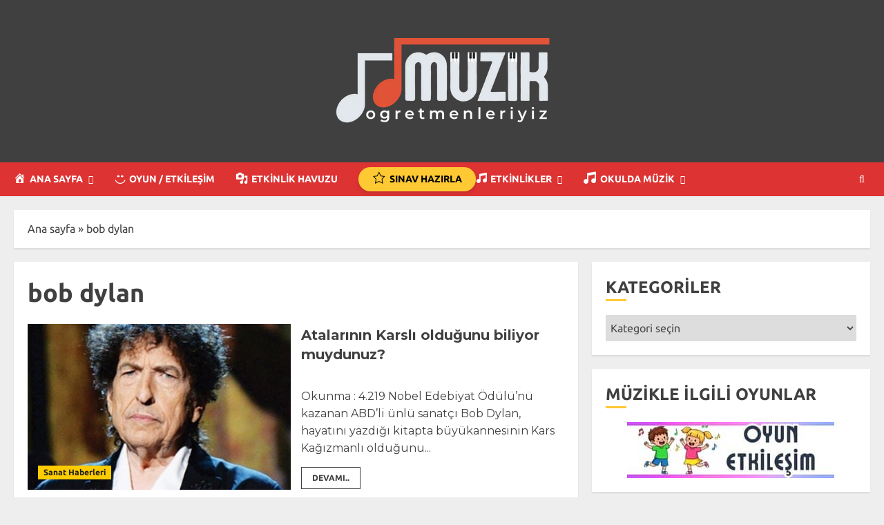

--- FILE ---
content_type: text/html; charset=UTF-8
request_url: https://www.muzikogretmenleriyiz.biz/etiket/bob-dylan/
body_size: 27012
content:
<!doctype html><html lang="tr"><head><script data-no-optimize="1">var litespeed_docref=sessionStorage.getItem("litespeed_docref");litespeed_docref&&(Object.defineProperty(document,"referrer",{get:function(){return litespeed_docref}}),sessionStorage.removeItem("litespeed_docref"));</script> <script async src="https://fundingchoicesmessages.google.com/i/pub-5557989161707313?ers=1" nonce="W7KVjnmgwBYaEU70C3JdIg"></script><script nonce="W7KVjnmgwBYaEU70C3JdIg">(function() {function signalGooglefcPresent() {if (!window.frames['googlefcPresent']) {if (document.body) {const iframe = document.createElement('iframe'); iframe.style = 'width: 0; height: 0; border: none; z-index: -1000; left: -1000px; top: -1000px;'; iframe.style.display = 'none'; iframe.name = 'googlefcPresent'; document.body.appendChild(iframe);} else {setTimeout(signalGooglefcPresent, 0);}}}signalGooglefcPresent();})();</script>  <script async src="https://www.googletagmanager.com/gtag/js?id=G-HZS34R5DZQ"></script> <script>window.dataLayer = window.dataLayer || [];
  function gtag(){dataLayer.push(arguments);}
  gtag('js', new Date());

  gtag('config', 'G-HZS34R5DZQ');</script> <script async src="https://pagead2.googlesyndication.com/pagead/js/adsbygoogle.js?client=ca-pub-5557989161707313"
     crossorigin="anonymous"></script> <meta charset="UTF-8"><meta name="viewport" content="width=device-width, initial-scale=1"><link rel="profile" href="http://gmpg.org/xfn/11"><meta name='robots' content='index, follow, max-image-preview:large, max-snippet:-1, max-video-preview:-1' /><link rel='preload' href='https://fonts.googleapis.com/css?family=Ubuntu:400,700|Montserrat:400,700&#038;subset=latin&#038;display=swap' as='style' onload="this.onload=null;this.rel='stylesheet'" type='text/css' media='all' crossorigin='anonymous'><title>bob dylan arşivleri | Müzik Öğretmenleriyiz</title><meta name="description" content="Müzik Öğretmenleriyiz %" /><link rel="canonical" href="https://www.muzikogretmenleriyiz.biz/etiket/bob-dylan/" /><meta property="og:locale" content="tr_TR" /><meta property="og:type" content="article" /><meta property="og:title" content="bob dylan arşivleri | Müzik Öğretmenleriyiz" /><meta property="og:description" content="Müzik Öğretmenleriyiz %" /><meta property="og:url" content="https://www.muzikogretmenleriyiz.biz/etiket/bob-dylan/" /><meta property="og:site_name" content="Müzik Öğretmenleriyiz" /><meta property="og:image" content="https://www.muzikogretmenleriyiz.biz/wp-content/uploads/2023/11/postresim2.png" /><meta property="og:image:width" content="1200" /><meta property="og:image:height" content="675" /><meta property="og:image:type" content="image/png" /><meta name="twitter:card" content="summary_large_image" /><meta name="twitter:site" content="@merpola" /> <script type="application/ld+json" class="yoast-schema-graph">{"@context":"https://schema.org","@graph":[{"@type":"CollectionPage","@id":"https://www.muzikogretmenleriyiz.biz/etiket/bob-dylan/","url":"https://www.muzikogretmenleriyiz.biz/etiket/bob-dylan/","name":"bob dylan arşivleri | Müzik Öğretmenleriyiz","isPartOf":{"@id":"https://www.muzikogretmenleriyiz.biz/#website"},"primaryImageOfPage":{"@id":"https://www.muzikogretmenleriyiz.biz/etiket/bob-dylan/#primaryimage"},"image":{"@id":"https://www.muzikogretmenleriyiz.biz/etiket/bob-dylan/#primaryimage"},"thumbnailUrl":"https://www.muzikogretmenleriyiz.biz/wp-content/uploads/2016/10/1802785.jpg","description":"Müzik Öğretmenleriyiz %","breadcrumb":{"@id":"https://www.muzikogretmenleriyiz.biz/etiket/bob-dylan/#breadcrumb"},"inLanguage":"tr"},{"@type":"ImageObject","inLanguage":"tr","@id":"https://www.muzikogretmenleriyiz.biz/etiket/bob-dylan/#primaryimage","url":"https://www.muzikogretmenleriyiz.biz/wp-content/uploads/2016/10/1802785.jpg","contentUrl":"https://www.muzikogretmenleriyiz.biz/wp-content/uploads/2016/10/1802785.jpg","width":448,"height":314,"caption":"bob dylan"},{"@type":"BreadcrumbList","@id":"https://www.muzikogretmenleriyiz.biz/etiket/bob-dylan/#breadcrumb","itemListElement":[{"@type":"ListItem","position":1,"name":"Ana sayfa","item":"https://www.muzikogretmenleriyiz.biz/"},{"@type":"ListItem","position":2,"name":"bob dylan"}]},{"@type":"WebSite","@id":"https://www.muzikogretmenleriyiz.biz/#website","url":"https://www.muzikogretmenleriyiz.biz/","name":"Müzik Öğretmenleriyiz","description":"Müzik öğretmenleri için güncel ders planları, nota arşivleri, interaktif oyunlar ve tüm eğitim materyalleri.","publisher":{"@id":"https://www.muzikogretmenleriyiz.biz/#/schema/person/08fbf98f9c9c675891bc9a50960125cc"},"potentialAction":[{"@type":"SearchAction","target":{"@type":"EntryPoint","urlTemplate":"https://www.muzikogretmenleriyiz.biz/?s={search_term_string}"},"query-input":{"@type":"PropertyValueSpecification","valueRequired":true,"valueName":"search_term_string"}}],"inLanguage":"tr"},{"@type":["Person","Organization"],"@id":"https://www.muzikogretmenleriyiz.biz/#/schema/person/08fbf98f9c9c675891bc9a50960125cc","name":"Ömer Polat","image":{"@type":"ImageObject","inLanguage":"tr","@id":"https://www.muzikogretmenleriyiz.biz/#/schema/person/image/","url":"https://www.muzikogretmenleriyiz.biz/wp-content/uploads/2020/10/omerpolat.jpg","contentUrl":"https://www.muzikogretmenleriyiz.biz/wp-content/uploads/2020/10/omerpolat.jpg","width":600,"height":600,"caption":"Ömer Polat"},"logo":{"@id":"https://www.muzikogretmenleriyiz.biz/#/schema/person/image/"},"description":"Müzik Öğretmeni","sameAs":["https://www.muzikogretmenleriyiz.biz","https://www.facebook.com/polatonik","https://www.instagram.com/omarpolat","https://www.linkedin.com/in/ömer-polat-0a36777a/","https://www.youtube.com/@OmerPolaT"]}]}</script> <link rel='dns-prefetch' href='//www.google-analytics.com' /><link rel='dns-prefetch' href='//www.googletagmanager.com' /><link rel='dns-prefetch' href='//connect.facebook.net' /><link rel='dns-prefetch' href='//www.youtube.com' /><link rel='preconnect' href='https://fonts.googleapis.com' /><link rel='preconnect' href='https://fonts.gstatic.com' /><link rel="alternate" type="application/rss+xml" title="Müzik Öğretmenleriyiz &raquo; akışı" href="https://www.muzikogretmenleriyiz.biz/feed/" /><style id='wp-img-auto-sizes-contain-inline-css' type='text/css'>img:is([sizes=auto i],[sizes^="auto," i]){contain-intrinsic-size:3000px 1500px}
/*# sourceURL=wp-img-auto-sizes-contain-inline-css */</style><link data-optimized="1" rel='stylesheet' id='dashicons-css' href='https://www.muzikogretmenleriyiz.biz/wp-content/litespeed/css/5a857b46e511defabb2caea61ddc3506.css?ver=c3506' type='text/css' media='all' /><link data-optimized="1" rel='stylesheet' id='post-views-counter-frontend-css' href='https://www.muzikogretmenleriyiz.biz/wp-content/litespeed/css/2aeee7cd9351b4a662375ea893d2ff0c.css?ver=2ff0c' type='text/css' media='all' /><link data-optimized="1" rel='stylesheet' id='menu-icons-extra-css' href='https://www.muzikogretmenleriyiz.biz/wp-content/litespeed/css/645f2f9676327d0343a6555dc171eb98.css?ver=1eb98' type='text/css' media='all' /><link data-optimized="1" rel='stylesheet' id='wp-block-library-css' href='https://www.muzikogretmenleriyiz.biz/wp-content/litespeed/css/9c70b1b0343fe7899239f4c4c304accd.css?ver=4accd' type='text/css' media='all' /><style id='global-styles-inline-css' type='text/css'>:root{--wp--preset--aspect-ratio--square: 1;--wp--preset--aspect-ratio--4-3: 4/3;--wp--preset--aspect-ratio--3-4: 3/4;--wp--preset--aspect-ratio--3-2: 3/2;--wp--preset--aspect-ratio--2-3: 2/3;--wp--preset--aspect-ratio--16-9: 16/9;--wp--preset--aspect-ratio--9-16: 9/16;--wp--preset--color--black: #000000;--wp--preset--color--cyan-bluish-gray: #abb8c3;--wp--preset--color--white: #ffffff;--wp--preset--color--pale-pink: #f78da7;--wp--preset--color--vivid-red: #cf2e2e;--wp--preset--color--luminous-vivid-orange: #ff6900;--wp--preset--color--luminous-vivid-amber: #fcb900;--wp--preset--color--light-green-cyan: #7bdcb5;--wp--preset--color--vivid-green-cyan: #00d084;--wp--preset--color--pale-cyan-blue: #8ed1fc;--wp--preset--color--vivid-cyan-blue: #0693e3;--wp--preset--color--vivid-purple: #9b51e0;--wp--preset--gradient--vivid-cyan-blue-to-vivid-purple: linear-gradient(135deg,rgb(6,147,227) 0%,rgb(155,81,224) 100%);--wp--preset--gradient--light-green-cyan-to-vivid-green-cyan: linear-gradient(135deg,rgb(122,220,180) 0%,rgb(0,208,130) 100%);--wp--preset--gradient--luminous-vivid-amber-to-luminous-vivid-orange: linear-gradient(135deg,rgb(252,185,0) 0%,rgb(255,105,0) 100%);--wp--preset--gradient--luminous-vivid-orange-to-vivid-red: linear-gradient(135deg,rgb(255,105,0) 0%,rgb(207,46,46) 100%);--wp--preset--gradient--very-light-gray-to-cyan-bluish-gray: linear-gradient(135deg,rgb(238,238,238) 0%,rgb(169,184,195) 100%);--wp--preset--gradient--cool-to-warm-spectrum: linear-gradient(135deg,rgb(74,234,220) 0%,rgb(151,120,209) 20%,rgb(207,42,186) 40%,rgb(238,44,130) 60%,rgb(251,105,98) 80%,rgb(254,248,76) 100%);--wp--preset--gradient--blush-light-purple: linear-gradient(135deg,rgb(255,206,236) 0%,rgb(152,150,240) 100%);--wp--preset--gradient--blush-bordeaux: linear-gradient(135deg,rgb(254,205,165) 0%,rgb(254,45,45) 50%,rgb(107,0,62) 100%);--wp--preset--gradient--luminous-dusk: linear-gradient(135deg,rgb(255,203,112) 0%,rgb(199,81,192) 50%,rgb(65,88,208) 100%);--wp--preset--gradient--pale-ocean: linear-gradient(135deg,rgb(255,245,203) 0%,rgb(182,227,212) 50%,rgb(51,167,181) 100%);--wp--preset--gradient--electric-grass: linear-gradient(135deg,rgb(202,248,128) 0%,rgb(113,206,126) 100%);--wp--preset--gradient--midnight: linear-gradient(135deg,rgb(2,3,129) 0%,rgb(40,116,252) 100%);--wp--preset--font-size--small: 13px;--wp--preset--font-size--medium: 20px;--wp--preset--font-size--large: 36px;--wp--preset--font-size--x-large: 42px;--wp--preset--spacing--20: 0.44rem;--wp--preset--spacing--30: 0.67rem;--wp--preset--spacing--40: 1rem;--wp--preset--spacing--50: 1.5rem;--wp--preset--spacing--60: 2.25rem;--wp--preset--spacing--70: 3.38rem;--wp--preset--spacing--80: 5.06rem;--wp--preset--shadow--natural: 6px 6px 9px rgba(0, 0, 0, 0.2);--wp--preset--shadow--deep: 12px 12px 50px rgba(0, 0, 0, 0.4);--wp--preset--shadow--sharp: 6px 6px 0px rgba(0, 0, 0, 0.2);--wp--preset--shadow--outlined: 6px 6px 0px -3px rgb(255, 255, 255), 6px 6px rgb(0, 0, 0);--wp--preset--shadow--crisp: 6px 6px 0px rgb(0, 0, 0);}:root { --wp--style--global--content-size: 700px;--wp--style--global--wide-size: 1240px; }:where(body) { margin: 0; }.wp-site-blocks > .alignleft { float: left; margin-right: 2em; }.wp-site-blocks > .alignright { float: right; margin-left: 2em; }.wp-site-blocks > .aligncenter { justify-content: center; margin-left: auto; margin-right: auto; }:where(.wp-site-blocks) > * { margin-block-start: 24px; margin-block-end: 0; }:where(.wp-site-blocks) > :first-child { margin-block-start: 0; }:where(.wp-site-blocks) > :last-child { margin-block-end: 0; }:root { --wp--style--block-gap: 24px; }:root :where(.is-layout-flow) > :first-child{margin-block-start: 0;}:root :where(.is-layout-flow) > :last-child{margin-block-end: 0;}:root :where(.is-layout-flow) > *{margin-block-start: 24px;margin-block-end: 0;}:root :where(.is-layout-constrained) > :first-child{margin-block-start: 0;}:root :where(.is-layout-constrained) > :last-child{margin-block-end: 0;}:root :where(.is-layout-constrained) > *{margin-block-start: 24px;margin-block-end: 0;}:root :where(.is-layout-flex){gap: 24px;}:root :where(.is-layout-grid){gap: 24px;}.is-layout-flow > .alignleft{float: left;margin-inline-start: 0;margin-inline-end: 2em;}.is-layout-flow > .alignright{float: right;margin-inline-start: 2em;margin-inline-end: 0;}.is-layout-flow > .aligncenter{margin-left: auto !important;margin-right: auto !important;}.is-layout-constrained > .alignleft{float: left;margin-inline-start: 0;margin-inline-end: 2em;}.is-layout-constrained > .alignright{float: right;margin-inline-start: 2em;margin-inline-end: 0;}.is-layout-constrained > .aligncenter{margin-left: auto !important;margin-right: auto !important;}.is-layout-constrained > :where(:not(.alignleft):not(.alignright):not(.alignfull)){max-width: var(--wp--style--global--content-size);margin-left: auto !important;margin-right: auto !important;}.is-layout-constrained > .alignwide{max-width: var(--wp--style--global--wide-size);}body .is-layout-flex{display: flex;}.is-layout-flex{flex-wrap: wrap;align-items: center;}.is-layout-flex > :is(*, div){margin: 0;}body .is-layout-grid{display: grid;}.is-layout-grid > :is(*, div){margin: 0;}body{padding-top: 0px;padding-right: 0px;padding-bottom: 0px;padding-left: 0px;}a:where(:not(.wp-element-button)){text-decoration: none;}:root :where(.wp-element-button, .wp-block-button__link){background-color: #32373c;border-width: 0;color: #fff;font-family: inherit;font-size: inherit;font-style: inherit;font-weight: inherit;letter-spacing: inherit;line-height: inherit;padding-top: calc(0.667em + 2px);padding-right: calc(1.333em + 2px);padding-bottom: calc(0.667em + 2px);padding-left: calc(1.333em + 2px);text-decoration: none;text-transform: inherit;}.has-black-color{color: var(--wp--preset--color--black) !important;}.has-cyan-bluish-gray-color{color: var(--wp--preset--color--cyan-bluish-gray) !important;}.has-white-color{color: var(--wp--preset--color--white) !important;}.has-pale-pink-color{color: var(--wp--preset--color--pale-pink) !important;}.has-vivid-red-color{color: var(--wp--preset--color--vivid-red) !important;}.has-luminous-vivid-orange-color{color: var(--wp--preset--color--luminous-vivid-orange) !important;}.has-luminous-vivid-amber-color{color: var(--wp--preset--color--luminous-vivid-amber) !important;}.has-light-green-cyan-color{color: var(--wp--preset--color--light-green-cyan) !important;}.has-vivid-green-cyan-color{color: var(--wp--preset--color--vivid-green-cyan) !important;}.has-pale-cyan-blue-color{color: var(--wp--preset--color--pale-cyan-blue) !important;}.has-vivid-cyan-blue-color{color: var(--wp--preset--color--vivid-cyan-blue) !important;}.has-vivid-purple-color{color: var(--wp--preset--color--vivid-purple) !important;}.has-black-background-color{background-color: var(--wp--preset--color--black) !important;}.has-cyan-bluish-gray-background-color{background-color: var(--wp--preset--color--cyan-bluish-gray) !important;}.has-white-background-color{background-color: var(--wp--preset--color--white) !important;}.has-pale-pink-background-color{background-color: var(--wp--preset--color--pale-pink) !important;}.has-vivid-red-background-color{background-color: var(--wp--preset--color--vivid-red) !important;}.has-luminous-vivid-orange-background-color{background-color: var(--wp--preset--color--luminous-vivid-orange) !important;}.has-luminous-vivid-amber-background-color{background-color: var(--wp--preset--color--luminous-vivid-amber) !important;}.has-light-green-cyan-background-color{background-color: var(--wp--preset--color--light-green-cyan) !important;}.has-vivid-green-cyan-background-color{background-color: var(--wp--preset--color--vivid-green-cyan) !important;}.has-pale-cyan-blue-background-color{background-color: var(--wp--preset--color--pale-cyan-blue) !important;}.has-vivid-cyan-blue-background-color{background-color: var(--wp--preset--color--vivid-cyan-blue) !important;}.has-vivid-purple-background-color{background-color: var(--wp--preset--color--vivid-purple) !important;}.has-black-border-color{border-color: var(--wp--preset--color--black) !important;}.has-cyan-bluish-gray-border-color{border-color: var(--wp--preset--color--cyan-bluish-gray) !important;}.has-white-border-color{border-color: var(--wp--preset--color--white) !important;}.has-pale-pink-border-color{border-color: var(--wp--preset--color--pale-pink) !important;}.has-vivid-red-border-color{border-color: var(--wp--preset--color--vivid-red) !important;}.has-luminous-vivid-orange-border-color{border-color: var(--wp--preset--color--luminous-vivid-orange) !important;}.has-luminous-vivid-amber-border-color{border-color: var(--wp--preset--color--luminous-vivid-amber) !important;}.has-light-green-cyan-border-color{border-color: var(--wp--preset--color--light-green-cyan) !important;}.has-vivid-green-cyan-border-color{border-color: var(--wp--preset--color--vivid-green-cyan) !important;}.has-pale-cyan-blue-border-color{border-color: var(--wp--preset--color--pale-cyan-blue) !important;}.has-vivid-cyan-blue-border-color{border-color: var(--wp--preset--color--vivid-cyan-blue) !important;}.has-vivid-purple-border-color{border-color: var(--wp--preset--color--vivid-purple) !important;}.has-vivid-cyan-blue-to-vivid-purple-gradient-background{background: var(--wp--preset--gradient--vivid-cyan-blue-to-vivid-purple) !important;}.has-light-green-cyan-to-vivid-green-cyan-gradient-background{background: var(--wp--preset--gradient--light-green-cyan-to-vivid-green-cyan) !important;}.has-luminous-vivid-amber-to-luminous-vivid-orange-gradient-background{background: var(--wp--preset--gradient--luminous-vivid-amber-to-luminous-vivid-orange) !important;}.has-luminous-vivid-orange-to-vivid-red-gradient-background{background: var(--wp--preset--gradient--luminous-vivid-orange-to-vivid-red) !important;}.has-very-light-gray-to-cyan-bluish-gray-gradient-background{background: var(--wp--preset--gradient--very-light-gray-to-cyan-bluish-gray) !important;}.has-cool-to-warm-spectrum-gradient-background{background: var(--wp--preset--gradient--cool-to-warm-spectrum) !important;}.has-blush-light-purple-gradient-background{background: var(--wp--preset--gradient--blush-light-purple) !important;}.has-blush-bordeaux-gradient-background{background: var(--wp--preset--gradient--blush-bordeaux) !important;}.has-luminous-dusk-gradient-background{background: var(--wp--preset--gradient--luminous-dusk) !important;}.has-pale-ocean-gradient-background{background: var(--wp--preset--gradient--pale-ocean) !important;}.has-electric-grass-gradient-background{background: var(--wp--preset--gradient--electric-grass) !important;}.has-midnight-gradient-background{background: var(--wp--preset--gradient--midnight) !important;}.has-small-font-size{font-size: var(--wp--preset--font-size--small) !important;}.has-medium-font-size{font-size: var(--wp--preset--font-size--medium) !important;}.has-large-font-size{font-size: var(--wp--preset--font-size--large) !important;}.has-x-large-font-size{font-size: var(--wp--preset--font-size--x-large) !important;}
/*# sourceURL=global-styles-inline-css */</style><link data-optimized="1" rel='stylesheet' id='anthemes_shortcode_styles-css' href='https://www.muzikogretmenleriyiz.biz/wp-content/litespeed/css/6c64d9e109f100061bfd92c0a794c365.css?ver=4c365' type='text/css' media='all' /><link data-optimized="1" rel='stylesheet' id='chromenews-google-fonts-css' href='https://www.muzikogretmenleriyiz.biz/wp-content/litespeed/css/d9293c09645ab38df8b3acdc67370653.css?ver=70653' type='text/css' media='all' /><link data-optimized="1" rel='stylesheet' id='chromenews-icons-css' href='https://www.muzikogretmenleriyiz.biz/wp-content/litespeed/css/f1bcdf3c5db80f423c6bbb43fe748b47.css?ver=48b47' type='text/css' media='all' /><link data-optimized="1" rel='stylesheet' id='bootstrap-css' href='https://www.muzikogretmenleriyiz.biz/wp-content/litespeed/css/b386acc87389904eac65af56b3a698a5.css?ver=698a5' type='text/css' media='all' /><link data-optimized="1" rel='stylesheet' id='chromenews-style-css' href='https://www.muzikogretmenleriyiz.biz/wp-content/litespeed/css/d0dcc21d3677f6b330a84352881f629b.css?ver=f629b' type='text/css' media='all' /><style id='chromenews-style-inline-css' type='text/css'>body.aft-dark-mode #loader::before{border-color:#000000;} body.aft-dark-mode #sidr,body.aft-dark-mode,body.aft-dark-mode.custom-background,body.aft-dark-mode #af-preloader{background-color:#000000;} body.aft-light-mode #loader::before{border-color:#eeeeee ;} body.aft-light-mode #sidr,body.aft-light-mode #af-preloader,body.aft-light-mode{background-color:#eeeeee ;} body.aft-light-mode .chromenews-widget.widget_text a,body.aft-light-mode .chromenews-widget .textwidget a,body.aft-light-mode .entry-content > ul a,body.aft-light-mode .entry-content > ul a:visited,body.aft-light-mode .entry-content > ol a,body.aft-light-mode .entry-content > ol a:visited,body.aft-light-mode .entry-content > p a,body.aft-light-mode .entry-content > p a:visited,body.aft-light-mode .entry-content h1:not(.awpa-display-name) a,body.aft-light-mode .entry-content h2:not(.awpa-display-name) a,body.aft-light-mode .entry-content h3:not(.awpa-display-name) a,body.aft-light-mode .entry-content h4:not(.awpa-display-name) a,body.aft-light-mode .entry-content h5:not(.awpa-display-name) a,body.aft-light-mode .entry-content h6:not(.awpa-display-name) a,body.aft-light-mode .entry-content > ol a:hover,body.aft-light-mode .entry-content > ul a:hover,body.aft-light-mode .entry-content > p a:hover,#wp-calendar tbody td a,.comment-content > p a,.wp-calendar-nav a,p a,a,a:hover,a:focus,a:active,a:visited,.comment-form a{color :#8224e3 ;} body:not(.single) .aft-archive-wrapper .no-post-image.read-single:not(.grid-design-texts-over-image) span.min-read ,body:not(.single) .aft-archive-wrapper .no-post-image:not(.grid-design-texts-over-image) .read-single span.min-read,body.aft-light-mode .wp-block-latest-posts__post-author,body.aft-light-mode .wp-block-latest-posts__post-date,body.aft-light-mode .read-single:not(.af-cat-widget-carousel) .read-categories:not(.categories-inside-image) .cat-links li a,body.aft-light-mode .entry-content > [class*="wp-block-"] a.wp-block-file__button:not(.has-text-color):hover,body.aft-light-mode .entry-content > [class*="wp-block-"] a:not(.has-text-color),.aft-light-mode .comment-body .reply a,.aft-light-mode footer.comment-meta a ,.aft-light-mode .wp-block-tag-cloud a,.aft-light-mode .tagcloud a,body.aft-light-mode .aft-see-more a,.aft-light-mode legend,body.aft-light-mode .woocommerce-info,body.aft-light-mode .woocommerce-info a,.aft-light-mode .aft-main-banner-section.aft-banner-background-default:not(.data-bg) .af-slick-navcontrols .slide-icon,.aft-light-mode .aft-main-banner-section.aft-banner-background-default:not(.data-bg) .af-youtube-slider .slide-icon,.aft-light-mode .aft-main-banner-section.aft-banner-background-default:not(.data-bg) .aft-yt-video-item-wrapper .slide-icon,.aft-light-mode .af-slick-navcontrols .slide-icon,.aft-light-mode .af-youtube-slider .slide-icon,.aft-light-mode .aft-yt-video-item-wrapper .slide-icon,.aft-dark-mode .aft-main-banner-section.aft-banner-background-alternative:not(.data-bg) .aft-main-banner-wrapper .widget-title .heading-line,.aft-dark-mode .aft-main-banner-section.aft-banner-background-alternative:not(.data-bg) .af-slick-navcontrols .slide-icon,.aft-dark-mode .aft-main-banner-section.aft-banner-background-alternative:not(.data-bg) .af-youtube-slider .slide-icon,.aft-dark-mode .aft-main-banner-section.aft-banner-background-alternative:not(.data-bg) .aft-yt-video-item-wrapper .slide-icon,.aft-dark-mode .aft-main-banner-section.aft-banner-background-alternative:not(.data-bg) .widget-title .heading-line,.aft-dark-mode .aft-main-banner-section.aft-banner-background-alternative:not(.data-bg) .aft-posts-tabs-panel .nav-tabs>li>a,.aft-dark-mode .aft-main-banner-section.aft-banner-background-alternative:not(.data-bg) .aft-comment-view-share > span > a,.aft-dark-mode .aft-main-banner-section.aft-banner-background-alternative:not(.data-bg) .read-single:not(.grid-design-texts-over-image) .read-details .entry-meta span,.aft-dark-mode .aft-main-banner-section.aft-banner-background-alternative:not(.data-bg) .featured-category-item .read-img a,.aft-dark-mode .aft-main-banner-section.aft-banner-background-alternative:not(.data-bg) .widget-title,.aft-dark-mode .aft-main-banner-section.aft-banner-background-alternative:not(.data-bg) .header-after1,.aft-light-mode .aft-main-banner-section.aft-banner-background-default:not(.data-bg) .widget-title .heading-line,.aft-light-mode .aft-main-banner-section.aft-banner-background-default:not(.data-bg) .aft-posts-tabs-panel .nav-tabs>li>a,.aft-light-mode .aft-main-banner-section.aft-banner-background-default:not(.data-bg) .read-single:not(.grid-design-texts-over-image) .aft-comment-view-share > span > a,.aft-light-mode .aft-main-banner-section.aft-banner-background-default:not(.data-bg) .read-single:not(.grid-design-texts-over-image) .read-details .entry-meta span,.aft-light-mode .aft-main-banner-section.aft-banner-background-default:not(.data-bg) .featured-category-item .read-img a,.aft-light-mode .aft-main-banner-section.aft-banner-background-default:not(.data-bg) .widget-title,.aft-light-mode .aft-main-banner-section.aft-banner-background-default:not(.data-bg) .header-after1,body.aft-light-mode .page-title,body.aft-light-mode h1.entry-title,body.aft-light-mode .widget-title,body.aft-light-mode .header-after1,body.aft-light-mode .shop_table a,body.aft-light-mode table.cart a,body.aft-light-mode .product_meta a,body.aft-light-mode.woocommerce div.product p.price,body.aft-light-mode.woocommerce div.product span.price,body.aft-light-mode.woocommerce div.product form.cart .group_table td.woocommerce-grouped-product-list-item__label a,body.aft-light-mode.woocommerce div.product form.cart .variations th,body.aft-light-mode .woocommerce-review-link,body.aft-light-mode .woocommerce-ordering select,body.aft-light-mode.woocommerce div.product form.cart .variations select,body.aft-light-mode.woocommerce div.product form.cart .reset_variations,body.aft-light-mode.woocommerce #reviews #comments ol.commentlist li .meta,body.aft-light-mode.woocommerce nav.woocommerce-pagination ul li .page-numbers,body.aft-light-mode.woocommerce div.product .woocommerce-tabs ul.tabs li:not(.active) a,body.aft-light-mode .woocommerce-MyAccount-content a,body.aft-light-mode .woocommerce-MyAccount-navigation a,body.aft-light-mode .woocommerce-form a,body.aft-light-mode ul.products .woocommerce-loop-product__title,body.aft-light-mode ul.products li.product .price,body.aft-light-mode .entry-content > [class*="wp-block-"] .woocommerce a:not(.has-text-color).button:hover,body.aft-light-mode pre .woocommerce,body.aft-light-mode .wp-block-tag-cloud a,body.aft-light-mode .tagcloud a,body.aft-light-mode .wp-post-author-meta h4 a,body.aft-light-mode .wp-post-author-meta .wp-post-author-meta-more-posts a,body.aft-light-mode .wp_post_author_widget .awpa-display-name,body.aft-light-mode .af-breadcrumbs a,body.aft-light-mode .chromenews-pagination .nav-links .page-numbers,body.aft-light-mode .chromenews-widget ol.wp-block-latest-comments > li a,body.aft-light-mode .widget-title .heading-line,body.aft-light-mode .wp_post_author_widget .widget-title .header-after,body.aft-light-mode .widget > ul > li a,.aft-light-mode .nav-links a,body.aft-light-mode mark,body.aft-light-mode .aft-posts-tabs-panel .nav-tabs>li>a,body.aft-light-mode.single span.tags-links a,body.aft-light-mode .page-title,body.aft-light-mode h1.entry-title,body.aft-light-mode .aft-popular-taxonomies-lists ul li a,body.aft-light-mode #wp-calendar thead,body.aft-light-mode #wp-calendar tbody,body.aft-light-mode #wp-calendar caption,body.aft-light-mode h3,body.aft-light-mode .aft-readmore-wrapper a.aft-readmore,body.aft-light-mode #secondary .chromenews-widget ul[class*="wp-block-"] a,body.aft-light-mode #secondary .chromenews-widget ol[class*="wp-block-"] a,body.aft-light-mode .author-links a,body.aft-light-mode .main-navigation ul.children li a,body.aft-light-mode .read-details .entry-meta span,body.aft-light-mode .aft-comment-view-share > span > a,body.aft-light-mode h4.af-author-display-name,body.aft-light-mode .wp-block-image figcaption,body.aft-light-mode ul.trail-items li a,body.aft-light-mode #sidr,body.aft-light-mode{color:#404040;} body.aft-light-mode .entry-content p.wp-block-tag-cloud a,body.aft-light-mode .entry-content p.tagcloud a,body.aft-light-mode .entry-content > [class*="wp-block-"].is-style-outline .wp-block-button__link:hover,body.aft-light-mode.single .entry-content-wrap .post-excerpt,body.aft-light-mode.single-post.aft-single-full-header .post-excerpt,body.aft-light-mode .aft-readmore-wrapper a.aft-readmore,body.aft-light-mode .wp-post-author-meta .wp-post-author-meta-more-posts a,body.aft-light-mode .wp-post-author-meta a,body.aft-light-mode.single-post .entry-header .af-post-format i{border-color:#404040;} body.aft-light-mode.single .entry-content-wrap .post-excerpt::before,body.aft-light-mode.single-post.aft-single-full-header .post-excerpt::before{background-color:#404040;} body .chromenews-header .top-header{background-color:#000000;} body .top-header .main-navigation ul.menu > li > a,body.aft-dark-mode .top-header .search-icon,body .top-header .search-icon,body .top-header .top-navigation a,body .chromenews-header .top-header .date-bar-left,body .chromenews-header .top-header{color:#ffffff;} .top-header .search-overlay.reveal-search .search-icon i.fa.fa-search:before,.top-header .search-overlay.reveal-search .search-icon i.fa.fa-search:after,.top-header .offcanvas-menu span,body .header-layout-compressed-full .offcanvas-menu span{background-color:#ffffff;} body .top-header .aft-small-social-menu ul li a{color:#ffffff ;} body.aft-light-mode .entry-content > .wp-block-table table tbody a:not(.has-text-color),body.aft-dark-mode .entry-content > .wp-block-table table tbody a:not(.has-text-color),body.aft-dark-mode .chromenews-widget.widget_text a,body.aft-dark-mode .chromenews-widget .textwidget a,body.aft-dark-mode .entry-content > ul a,body.aft-dark-mode .entry-content > ul a:visited,body.aft-dark-mode .entry-content > ol a,body.aft-dark-mode .entry-content > ol a:visited,body.aft-dark-mode .entry-content > p a,body.aft-dark-mode .entry-content > p a:visited,body.aft-dark-mode .entry-content h1:not(.awpa-display-name) a,body.aft-dark-mode .entry-content h2:not(.awpa-display-name) a,body.aft-dark-mode .entry-content h3:not(.awpa-display-name) a,body.aft-dark-mode .entry-content h4:not(.awpa-display-name) a,body.aft-dark-mode .entry-content h5:not(.awpa-display-name) a,body.aft-dark-mode .entry-content h6:not(.awpa-display-name) a,body.aft-dark-mode .entry-content > ol a:hover,body.aft-dark-mode .entry-content > ul a:hover,body.aft-dark-mode .entry-content > p a:hover{color :#8224e3 ;} body.aft-dark-mode .af-breadcrumbs a,.aft-dark-mode legend,.aft-dark-mode .comment-body .reply a,.aft-dark-mode footer.comment-meta a ,body.aft-dark-mode .wp-block-latest-posts__post-author,body.aft-dark-mode .wp-block-latest-posts__post-date,body.aft-dark-mode .entry-content > [class*="wp-block-"] a.wp-block-file__button:not(.has-text-color):hover,body.aft-dark-mode .entry-content > [class*="wp-block-"] .is-style-outline a.wp-block-button__link:hover,body.aft-dark-mode .entry-content > [class*="wp-block-"] a:not(.has-text-color),body.aft-dark-mode .entry-content > [class*="wp-block-"] a:not(.has-text-color):hover,body.aft-dark-mode .woocommerce-info,body.aft-dark-mode .woocommerce-info a,body.aft-dark-mode .aft-see-more a,body.aft-dark-mode legend,.aft-dark-mode .wp-block-tag-cloud a,.aft-dark-mode .tagcloud a,.aft-light-mode .aft-main-banner-section.aft-banner-background-alternative:not(.data-bg) .af-slick-navcontrols .slide-icon,.aft-light-mode .aft-main-banner-section.aft-banner-background-alternative:not(.data-bg) .af-youtube-slider .slide-icon,.aft-light-mode .aft-main-banner-section.aft-banner-background-alternative:not(.data-bg) .aft-yt-video-item-wrapper .slide-icon,.aft-light-mode .aft-main-banner-section.aft-banner-background-alternative:not(.data-bg) .widget-title .heading-line,.aft-light-mode .aft-main-banner-section.aft-banner-background-alternative:not(.data-bg) .aft-posts-tabs-panel .nav-tabs>li>a,.aft-light-mode .aft-main-banner-section.aft-banner-background-alternative:not(.data-bg) .aft-comment-view-share > span > a,.aft-light-mode .aft-main-banner-section.aft-banner-background-alternative:not(.data-bg) .read-single:not(.grid-design-texts-over-image) .read-details .entry-meta span,.aft-light-mode .aft-main-banner-section.aft-banner-background-alternative:not(.data-bg) .read-single:not(.grid-design-texts-over-image) .read-details .entry-meta span a,.aft-light-mode .aft-main-banner-section.aft-banner-background-alternative:not(.data-bg) .featured-category-item .read-img a,.aft-light-mode .aft-main-banner-section.aft-banner-background-alternative:not(.data-bg) .widget-title,.aft-light-mode .aft-main-banner-section.aft-banner-background-alternative:not(.data-bg) .header-after1,.aft-dark-mode .aft-main-banner-section.aft-banner-background-default:not(.data-bg) .af-slick-navcontrols .slide-icon,.aft-dark-mode .aft-main-banner-section.aft-banner-background-default:not(.data-bg) .af-youtube-slider .slide-icon,.aft-dark-mode .aft-main-banner-section.aft-banner-background-default:not(.data-bg) .aft-yt-video-item-wrapper .slide-icon,.aft-dark-mode .aft-main-banner-section.aft-banner-background-default:not(.data-bg) .widget-title .heading-line,.aft-dark-mode .aft-main-banner-section.aft-banner-background-default:not(.data-bg) .aft-posts-tabs-panel .nav-tabs>li>a,.aft-dark-mode .aft-main-banner-section.aft-banner-background-default:not(.data-bg) .read-single:not(.grid-design-texts-over-image) .aft-comment-view-share > span > a,.aft-dark-mode .aft-main-banner-section.aft-banner-background-default:not(.data-bg) .read-single:not(.grid-design-texts-over-image) .read-details .entry-meta span,.aft-dark-mode .aft-main-banner-section.aft-banner-background-default:not(.data-bg) .featured-category-item .read-img a,.aft-dark-mode .aft-main-banner-section.aft-banner-background-default:not(.data-bg) .widget-title,.aft-dark-mode .aft-main-banner-section.aft-banner-background-default:not(.data-bg) .header-after1,.aft-dark-mode .af-slick-navcontrols .slide-icon,.aft-dark-mode .af-youtube-slider .slide-icon,.aft-dark-mode .aft-yt-video-item-wrapper .slide-icon,.aft-dark-mode.aft-section-layout-background .chromenews-pagination .nav-links .page-numbers:not(.current),body.aft-dark-mode .chromenews-pagination .nav-links .page-numbers,body.aft-dark-mode .widget > ul > li a,body.aft-dark-mode .chromenews-widget ol.wp-block-latest-comments > li a,.aft-dark-mode .wp-post-author-meta .wp-post-author-meta-more-posts a,.aft-dark-mode .wp_post_author_widget .awpa-display-name a,body.aft-dark-mode .read-single:not(.af-cat-widget-carousel) .read-categories:not(.categories-inside-image) .cat-links li a,body.aft-dark-mode mark,body.aft-dark-mode .shop_table a,body.aft-dark-mode table.cart a,body.aft-dark-mode ul.products .woocommerce-loop-product__title,body.aft-dark-mode .product_meta a,body.aft-dark-mode.woocommerce div.product p.price,body.aft-dark-mode.woocommerce div.product span.price,body.aft-dark-mode.woocommerce div.product form.cart .group_table td.woocommerce-grouped-product-list-item__label a,body.aft-dark-mode.woocommerce div.product form.cart .variations th,body.aft-dark-mode .woocommerce-review-link,body.aft-dark-mode.woocommerce div.product form.cart .variations select,body.aft-dark-mode.woocommerce div.product form.cart .reset_variations,body.aft-dark-mode .woocommerce-ordering select,body.aft-dark-mode.woocommerce nav.woocommerce-pagination ul li .page-numbers,body.aft-dark-mode.woocommerce #reviews #comments ol.commentlist li .meta,body.aft-dark-mode.woocommerce div.product .woocommerce-tabs ul.tabs li:not(.active) a,body.aft-dark-mode .woocommerce-MyAccount-content a,body.aft-dark-mode .woocommerce-MyAccount-navigation a,body.aft-dark-mode .woocommerce-error,body.aft-dark-mode .woocommerce-form a,body.aft-dark-mode .woocommerce-Tabs-panel,body.aft-dark-mode .woocommerce-Tabs-panel h2,body.aft-dark-mode .woocommerce-terms-and-conditions-wrapper a,body.aft-dark-mode ul.products li.product .price,body.aft-dark-mode pre .woocommerce,body.aft-dark-mode .tagcloud a,body.aft-dark-mode .wp_post_author_widget .awpa-display-name,body.aft-dark-mode .af-breadcrumbs a,body.aft-dark-mode .widget-title .heading-line,body.aft-dark-mode .wp_post_author_widget .widget-title .header-after,body.aft-dark-mode .aft-posts-tabs-panel .nav-tabs>li>a,body.aft-dark-mode.single span.tags-links a,body.aft-dark-mode .page-title,body.aft-dark-mode h1.entry-title,body.aft-dark-mode ul.trail-items li:after,body.aft-dark-mode #wp-calendar thead,body.aft-dark-mode #wp-calendar tbody,body.aft-dark-mode .entry-meta span,body:not(.single).aft-dark-mode .aft-archive-wrapper .no-post-image.read-single:not(.grid-design-texts-over-image) span.min-read,body:not(.single).aft-dark-mode .aft-archive-wrapper .no-post-image:not(.grid-design-texts-over-image) .read-single span.min-read,body.aft-dark-mode h3,body.aft-dark-mode .color-pad #wp-calendar caption,body.aft-dark-mode .aft-readmore-wrapper a.aft-readmore,body.aft-dark-mode #secondary .chromenews-widget ul[class*="wp-block-"] a,body.aft-dark-mode #secondary .chromenews-widget ol[class*="wp-block-"] a,body.aft-dark-mode .wp-post-author-meta a,body.aft-dark-mode .wp-post-author-meta a:visited,body.aft-dark-mode .posts-author a,body.aft-dark-mode .posts-author a:visited,body.aft-dark-mode .author-links a,body.aft-dark-mode .nav-links a,body.aft-dark-mode .read-details .entry-meta span,body.aft-dark-mode .aft-comment-view-share > span > a,body.aft-dark-mode h4.af-author-display-name,body.aft-dark-mode #wp-calendar caption,body.aft-dark-mode .wp-block-image figcaption,body.aft-dark-mode ul.trail-items li a,body.aft-dark-mode #sidr,body.aft-dark-mode,body.aft-dark-mode .color-pad{color:#ffffff;} body.aft-dark-mode.single span.tags-links a,body.aft-dark-mode .single span.tags-links a,body.aft-dark-mode .entry-content p.wp-block-tag-cloud a,body.aft-dark-mode .entry-content p.tagcloud a,body.aft-dark-mode .entry-content > [class*="wp-block-"].is-style-outline .wp-block-button__link:hover,body.aft-dark-mode.single .entry-content-wrap .post-excerpt,body.aft-dark-mode.single-post.aft-single-full-header .post-excerpt,body.aft-dark-mode .aft-readmore-wrapper a.aft-readmore,body.aft-dark-mode .wp-post-author-meta .wp-post-author-meta-more-posts a{border-color:#ffffff;} body.aft-dark-mode.single .entry-content-wrap .post-excerpt::before,body.aft-dark-mode.single-post.aft-single-full-header .post-excerpt::before{background-color:#ffffff;} #loader,.wp-block-search .wp-block-search__button,.woocommerce-account .entry-content .woocommerce-MyAccount-navigation ul li.is-active,.woocommerce #respond input#submit.disabled,.woocommerce #respond input#submit:disabled,.woocommerce #respond input#submit:disabled[disabled],.woocommerce a.button.disabled,.woocommerce a.button:disabled,.woocommerce a.button:disabled[disabled],.woocommerce button.button.disabled,.woocommerce button.button:disabled,.woocommerce button.button:disabled[disabled],.woocommerce input.button.disabled,.woocommerce input.button:disabled,.woocommerce input.button:disabled[disabled],.woocommerce #respond input#submit,.woocommerce a.button,.woocommerce button.button,.woocommerce input.button,.woocommerce #respond input#submit.alt,.woocommerce a.button.alt,.woocommerce button.button.alt,.woocommerce input.button.alt,.woocommerce #respond input#submit:hover,.woocommerce a.button:hover,.woocommerce button.button:hover,.woocommerce input.button:hover,.woocommerce #respond input#submit.alt:hover,.woocommerce a.button.alt:hover,.woocommerce button.button.alt:hover,.woocommerce input.button.alt:hover,.widget-title-border-top .wp_post_author_widget .widget-title::before,.widget-title-border-bottom .wp_post_author_widget .widget-title::before,.widget-title-border-top .heading-line::before,.widget-title-border-bottom .heading-line::before,.widget-title-border-top .sub-heading-line::before,.widget-title-border-bottom .sub-heading-line::before,.widget-title-background-side .wp-block-group .wp-block-search__label,.widget-title-background-side .wp-block-group .wp-block-heading,.widget-title-background-side .widget_block .wp-block-search__label,.widget-title-background-side .widget_block .wp-block-heading,.widget-title-background-side .wp_post_author_widget .widget-title,.widget-title-background-side .widget-title .heading-line,.widget-title-background-side .wp-block-search__label::before,.widget-title-background-side .heading-line-before,.widget-title-background-side .sub-heading-line,.widget-title-background-side .wp-block-group .wp-block-heading::before,.widget-title-background-side .widget_block .wp-block-heading::before,body.aft-dark-mode .is-style-fill a.wp-block-button__link:not(.has-background),body.aft-light-mode .is-style-fill a.wp-block-button__link:not(.has-background),body.aft-light-mode .aft-main-banner-section.aft-banner-background-secondary,body.aft-dark-mode .aft-main-banner-section.aft-banner-background-secondary,.aft-dark-mode span.heading-line-after,.aft-dark-mode span.heading-line-before,body.widget-title-border-bottom .header-after1 .heading-line-before,body.widget-title-border-bottom .widget-title .heading-line-before,body .af-cat-widget-carousel a.chromenews-categories.category-color-1,a.sidr-class-sidr-button-close,.aft-posts-tabs-panel .nav-tabs>li>a.active,body.aft-dark-mode .entry-content > [class*="wp-block-"] .wp-block-button:not(.is-style-outline) a.wp-block-button__link,body.aft-light-mode .entry-content > [class*="wp-block-"] .wp-block-button:not(.is-style-outline) a.wp-block-button__link,body.aft-dark-mode .entry-content > [class*="wp-block-"] .wp-block-button:not(.is-style-outline) a.wp-block-button__link:hover,body.aft-light-mode .entry-content > [class*="wp-block-"] .wp-block-button:not(.is-style-outline) a.wp-block-button__link:hover,.widget-title-border-bottom .sub-heading-line::before,.widget-title-border-bottom .wp-post-author-wrap .header-after::before,.widget-title-border-side .wp_post_author_widget .widget-title::before,.widget-title-border-side .heading-line::before,.widget-title-border-side .sub-heading-line::before,.single-post .entry-content-title-featured-wrap .af-post-format i,.single-post article.post .af-post-format i,.aft-archive-wrapper .no-post-image:not(.grid-design-texts-over-image) .af-post-format i,span.heading-line::before,.wp-post-author-wrap .header-after::before,body.aft-dark-mode input[type="button"],body.aft-dark-mode input[type="reset"],body.aft-dark-mode input[type="submit"],body.aft-dark-mode .inner-suscribe input[type=submit],.af-youtube-slider .af-video-wrap .af-bg-play i,.af-youtube-video-list .entry-header-yt-video-wrapper .af-yt-video-play i,body .btn-style1 a:visited,body .btn-style1 a,body .chromenews-pagination .nav-links .page-numbers.current,body #scroll-up,body article.sticky .read-single:before,.read-img .trending-no,body .trending-posts-vertical .trending-no{background-color:#FFC934 ;} body .aft-see-more a{background-image:linear-gradient(120deg,#FFC934 ,#FFC934 );} .comment-content > p a,.comment-body .reply a:hover,.entry-content .wp-block-table td a,.entry-content h1 a,.entry-content h2 a,.entry-content h3 a,.entry-content h4 a,.entry-content h5 a,.entry-content h6 a,.chromenews_youtube_video_widget .af-youtube-slider-thumbnail .slick-slide.slick-current::before,.post-description a:not(.aft-readmore),.chromenews-widget.widget_text a,.chromenews-widget .textwidget a,body .aft-see-more a,mark,body.aft-light-mode .aft-readmore-wrapper a.aft-readmore:hover,body.aft-dark-mode .aft-readmore-wrapper a.aft-readmore:hover,body.aft-dark-mode .grid-design-texts-over-image .aft-readmore-wrapper a.aft-readmore:hover,body.aft-light-mode .grid-design-texts-over-image .aft-readmore-wrapper a.aft-readmore:hover,body.single .entry-header .aft-post-excerpt-and-meta .post-excerpt,body.aft-light-mode.single span.tags-links a:hover,body.aft-dark-mode.single span.tags-links a:hover,.chromenews-pagination .nav-links .page-numbers.current,.aft-light-mode p.awpa-more-posts a:hover,p.awpa-more-posts a:hover,.wp-post-author-meta .wp-post-author-meta-more-posts a.awpa-more-posts:hover{border-color:#FFC934 ;} body.aft-dark-mode main .entry-content ul.wc-block-grid__products > li a:hover .wc-block-grid__product-title,body.aft-light-mode main .entry-content ul.wc-block-grid__products > li a:hover .wc-block-grid__product-title,body .entry-content > [class*="wp-block-"] a:not(.has-text-color),body .entry-content > [class*="wp-block-"] li,body .entry-content > ul a,body .entry-content > ol a,body .entry-content > p a ,.post-excerpt a,body.aft-dark-mode #secondary .chromenews-widget ul[class*="wp-block-"] a:hover,body.aft-light-mode #secondary .chromenews-widget ul[class*="wp-block-"] a:hover,body.aft-dark-mode #secondary .chromenews-widget ol[class*="wp-block-"] a:hover,body.aft-light-mode #secondary .chromenews-widget ol[class*="wp-block-"] a:hover,.comment-form a:hover,body.aft-light-mode .af-breadcrumbs a:hover,body.aft-dark-mode .af-breadcrumbs a:hover,body.aft-light-mode ul.trail-items li a:hover,body.aft-dark-mode ul.trail-items li a:hover,.aft-dark-mode ul.cat-links > li a,.aft-light-mode ul.cat-links > li a,.aft-dark-mode .widget ul.cat-links > li a,.aft-light-mode .widget ul.cat-links > li a,.read-title h3 a:hover,.read-title h2 a:hover,#scroll-up::after{border-bottom-color:#FFC934 ;} .hover-title-secondary-color.aft-dark-mode .aft-main-banner-section.aft-banner-background-custom:not(.data-bg) .read-single:not(.grid-design-texts-over-image) .read-title h3 a:hover,.hover-title-secondary-color.aft-light-mode .aft-main-banner-section.aft-banner-background-custom:not(.data-bg) .read-single:not(.grid-design-texts-over-image) .read-title h3 a:hover,.hover-title-secondary-color.aft-dark-mode .aft-main-banner-section.aft-banner-background-alternative:not(.data-bg) .read-single:not(.grid-design-texts-over-image) .read-title h3 a:hover,.hover-title-secondary-color.aft-light-mode .aft-main-banner-section.aft-banner-background-alternative:not(.data-bg) .read-single:not(.grid-design-texts-over-image) .read-title h3 a:hover,.hover-title-secondary-color.aft-dark-mode .aft-main-banner-section.aft-banner-background-default:not(.data-bg) .read-single:not(.grid-design-texts-over-image) .read-title h3 a:hover,.hover-title-secondary-color.aft-light-mode .aft-main-banner-section.aft-banner-background-default:not(.data-bg) .read-single:not(.grid-design-texts-over-image) .read-title h3 a:hover,.hover-title-secondary-color.aft-dark-mode #secondary .chromenews-widget ul[class*="wp-block-"] a:hover,.hover-title-secondary-color.aft-light-mode #secondary .chromenews-widget ul[class*="wp-block-"] a:hover,.hover-title-secondary-color.aft-dark-mode #secondary .chromenews-widget ol[class*="wp-block-"] a:hover,.hover-title-secondary-color.aft-light-mode #secondary .chromenews-widget ol[class*="wp-block-"] a:hover,.hover-title-secondary-color.aft-dark-mode .read-single:not(.grid-design-texts-over-image) .read-title h2 a:hover,.hover-title-secondary-color.aft-dark-mode .read-single:not(.grid-design-texts-over-image) .read-title h3 a:hover,.hover-title-secondary-color .read-title h3 a:hover,.hover-title-secondary-color .read-title h2 a:hover,.hover-title-secondary-color .nav-links a:hover .post-title,.hover-title-secondary-color.aft-dark-mode .banner-exclusive-posts-wrapper a:hover .exclusive-post-title,.hover-title-secondary-color.aft-light-mode .banner-exclusive-posts-wrapper a:hover .exclusive-post-title,.hover-title-secondary-color.aft-light-mode .aft-main-banner-section.aft-banner-background-default:not(.data-bg) .banner-exclusive-posts-wrapper a:hover .exclusive-post-title,.hover-title-secondary-color.aft-light-mode .aft-main-banner-section.aft-banner-background-alternative:not(.data-bg) .banner-exclusive-posts-wrapper a:hover .exclusive-post-title,.hover-title-secondary-color.aft-light-mode .aft-main-banner-section.aft-banner-background-custom:not(.data-bg) .banner-exclusive-posts-wrapper a:hover .exclusive-post-title,.hover-title-secondary-color.aft-dark-mode .aft-main-banner-section.aft-banner-background-default:not(.data-bg) .banner-exclusive-posts-wrapper a:hover .exclusive-post-title,.hover-title-secondary-color.aft-dark-mode .aft-main-banner-section.aft-banner-background-alternative:not(.data-bg) .banner-exclusive-posts-wrapper a:hover .exclusive-post-title,.hover-title-secondary-color.aft-dark-mode .aft-main-banner-section.aft-banner-background-custom:not(.data-bg) .banner-exclusive-posts-wrapper a:hover .exclusive-post-title,.hover-title-secondary-color.aft-light-mode .widget ul:not([class]) > li a:hover,.hover-title-secondary-color.aft-light-mode .widget ol:not([class]) > li a:hover,.hover-title-secondary-color.aft-dark-mode .widget ul:not([class]) > li a:hover,.hover-title-secondary-color.aft-dark-mode .widget ol:not([class]) > li a:hover,.hover-title-secondary-color.aft-light-mode .read-single:not(.grid-design-texts-over-image) .read-title h2 a:hover,.hover-title-secondary-color.aft-light-mode .read-single:not(.grid-design-texts-over-image) .read-title h3 a:hover,.page-links a.post-page-numbers,body.aft-dark-mode .entry-content > [class*="wp-block-"] a.wp-block-file__button:not(.has-text-color),body.aft-light-mode .entry-content > [class*="wp-block-"] a.wp-block-file__button:not(.has-text-color),body.wp-post-author-meta .awpa-display-name a:hover,.widget_text a,body footer.site-footer .wp-post-author-meta .wp-post-author-meta-more-posts a:hover,body footer.site-footer .wp_post_author_widget .awpa-display-name a:hover,body .site-footer .secondary-footer a:hover,body.aft-light-mode p.awpa-website a:hover ,body.aft-dark-mode p.awpa-website a:hover{color:#FFC934 ;} .woocommerce div.product form.cart .reset_variations,.wp-calendar-nav a,body.aft-light-mode main ul > li a:hover,body.aft-light-mode main ol > li a:hover,body.aft-dark-mode main ul > li a:hover,body.aft-dark-mode main ol > li a:hover,body.aft-light-mode .aft-main-banner-section .aft-popular-taxonomies-lists ul li a:hover,body.aft-dark-mode .aft-main-banner-section .aft-popular-taxonomies-lists ul li a:hover,.aft-dark-mode .read-details .entry-meta span.aft-view-count a:hover,.aft-light-mode .read-details .entry-meta span.aft-view-count a:hover,body.aft-dark-mode .entry-meta span.posts-author a:hover,body.aft-light-mode .entry-meta span.posts-author a:hover,body.aft-dark-mode .entry-meta span.posts-date a:hover,body.aft-light-mode .entry-meta span.posts-date a:hover,body.aft-dark-mode .entry-meta span.aft-comment-count a:hover,body.aft-light-mode .entry-meta span.aft-comment-count a:hover,.comment-metadata a:hover,.fn a:hover,body.aft-light-mode .chromenews-pagination .nav-links a.page-numbers:hover,body.aft-dark-mode .chromenews-pagination .nav-links a.page-numbers:hover,body.aft-light-mode .entry-content p.wp-block-tag-cloud a.tag-cloud-link:hover,body.aft-dark-mode .entry-content p.wp-block-tag-cloud a.tag-cloud-link:hover,body footer.site-footer .wp-block-tag-cloud a:hover,body footer.site-footer .tagcloud a:hover,body.aft-light-mode .wp-block-tag-cloud a:hover,body.aft-light-mode .tagcloud a:hover,body.aft-dark-mode .wp-block-tag-cloud a:hover,body.aft-dark-mode .tagcloud a:hover,.aft-dark-mode .wp-post-author-meta .wp-post-author-meta-more-posts a:hover,body footer.site-footer .wp-post-author-meta .wp-post-author-meta-more-posts a:hover{border-color:#FFC934 ;} .widget-title-border-top .wp-block-group .wp-block-search__label::before,.widget-title-border-top .wp-block-group .wp-block-heading::before,.widget-title-border-top .widget_block .wp-block-search__label::before,.widget-title-border-top .widget_block .wp-block-heading::before,.widget-title-border-bottom .wp-block-group .wp-block-search__label::before,.widget-title-border-bottom .wp-block-group .wp-block-heading::before,.widget-title-border-bottom .widget_block .wp-block-search__label::before,.widget-title-border-bottom .widget_block .wp-block-heading::before,.widget-title-border-side .wp-block-group .wp-block-search__label::before,.widget-title-border-side .wp-block-group .wp-block-heading::before,.widget-title-border-side .widget_block .wp-block-search__label::before,.widget-title-border-side .widget_block .wp-block-heading::before,.wp-block-group .wp-block-search__label::before,.wp-block-group .wp-block-heading::before,.widget_block .wp-block-search__label::before,.widget_block .wp-block-heading::before,body .aft-main-banner-section .aft-popular-taxonomies-lists strong::before,.entry-content form.mc4wp-form input[type=submit],.inner-suscribe input[type=submit],body.aft-light-mode .woocommerce-MyAccount-content a.button,body.aft-dark-mode .woocommerce-MyAccount-content a.button,body.aft-light-mode.woocommerce-account .addresses .title .edit,body.aft-dark-mode.woocommerce-account .addresses .title .edit,.fpsml-front-form.fpsml-template-1 .fpsml-field input[type="submit"],.fpsml-front-form.fpsml-template-2 .fpsml-field input[type="submit"],.fpsml-front-form.fpsml-template-3 .fpsml-field input[type="submit"],.fpsml-front-form.fpsml-template-4 .fpsml-field input[type="submit"],.fpsml-front-form.fpsml-template-5 .fpsml-field input[type="submit"],.fpsml-front-form.fpsml-template-1 .qq-upload-button,.fpsml-front-form.fpsml-template-2 .qq-upload-button,.fpsml-front-form.fpsml-template-3 .qq-upload-button,.fpsml-front-form.fpsml-template-4 .qq-upload-button,.fpsml-front-form.fpsml-template-5 .qq-upload-button,body.aft-dark-mode #wp-calendar tbody td#today,body.aft-light-mode #wp-calendar tbody td#today,body.aft-dark-mode .entry-content > [class*="wp-block-"] .wp-block-button:not(.is-style-outline) a.wp-block-button__link,body.aft-light-mode .entry-content > [class*="wp-block-"] .wp-block-button:not(.is-style-outline) a.wp-block-button__link,.widget-title-border-top .sub-heading-line::before,.widget-title-border-bottom .sub-heading-line::before,.widget-title-border-side .sub-heading-line::before,.btn-style1 a:visited,.btn-style1 a,button,input[type="button"],input[type="reset"],input[type="submit"],body.aft-light-mode.woocommerce nav.woocommerce-pagination ul li .page-numbers.current,body.aft-dark-mode.woocommerce nav.woocommerce-pagination ul li .page-numbers.current,.woocommerce-product-search button[type="submit"],.widget_mc4wp_form_widget input[type=submit],input.search-submit{background-color:#FFC934 ;} body.aft-light-mode .aft-readmore-wrapper a.aft-readmore:hover,body.aft-dark-mode .aft-readmore-wrapper a.aft-readmore:hover,.main-navigation .menu-description,.woocommerce-product-search button[type="submit"],input.search-submit,body.single span.tags-links a:hover,.aft-light-mode .wp-post-author-meta .awpa-display-name a:hover,.aft-light-mode .banner-exclusive-posts-wrapper a .exclusive-post-title:hover,.aft-light-mode .widget ul.menu >li a:hover,.aft-light-mode .widget ul > li a:hover,.aft-light-mode .widget ol > li a:hover,.aft-light-mode .read-title h3 a:hover,.aft-dark-mode .banner-exclusive-posts-wrapper a .exclusive-post-title:hover,.aft-dark-mode .featured-category-item .read-img a:hover,.aft-dark-mode .widget ul.menu >li a:hover,.aft-dark-mode .widget ul > li a:hover,.aft-dark-mode .widget ol > li a:hover,.aft-dark-mode .read-title h3 a:hover,.aft-dark-mode .nav-links a:hover .post-title,body.aft-dark-mode .entry-content > [class*="wp-block-"] a:not(.has-text-color):hover,body.aft-dark-mode .entry-content > ol a:hover,body.aft-dark-mode .entry-content > ul a:hover,body.aft-dark-mode .entry-content > p a:hover,body.aft-dark-mode .entry-content .wp-block-tag-cloud a:hover,body.aft-dark-mode .entry-content .tagcloud a:hover,body.aft-light-mode .entry-content .wp-block-tag-cloud a:hover,body.aft-light-mode .entry-content .tagcloud a:hover,.aft-dark-mode .read-details .entry-meta span a:hover,.aft-light-mode .read-details .entry-meta span a:hover,body.aft-light-mode.woocommerce nav.woocommerce-pagination ul li .page-numbers.current,body.aft-dark-mode.woocommerce nav.woocommerce-pagination ul li .page-numbers.current,body.aft-light-mode.woocommerce nav.woocommerce-pagination ul li .page-numbers:hover,body.aft-dark-mode.woocommerce nav.woocommerce-pagination ul li .page-numbers:hover,body.aft-dark-mode .wp-post-author-meta .awpa-display-name a:hover,body .nav-links a .post-title:hover,body ul.trail-items li a:hover,body .post-edit-link:hover,body p.logged-in-as a,body #wp-calendar tbody td a,body .chromenews-customizer p:not([class]) > a,body .widget_block p:not([class]) > a,body .entry-content > [class*="wp-block-"] a:not(.wp-block-button__link):hover,body .entry-content > [class*="wp-block-"] a:not(.has-text-color),body .entry-content > ul a,body .entry-content > ul a:visited,body .entry-content > ol a,body .entry-content > ol a:visited,body .entry-content > p a,body .entry-content > p a:visited{border-color:#FFC934 ;} body .aft-main-banner-section .aft-popular-taxonomies-lists strong::after{border-color:transparent transparent transparent #FFC934 ;} body.rtl .aft-main-banner-section .aft-popular-taxonomies-lists strong::after{border-color:transparent #FFC934 transparent transparent;} @media only screen and (min-width:993px){.main-navigation .menu-desktop > li.current-menu-item::after,.main-navigation .menu-desktop > ul > li.current-menu-item::after,.main-navigation .menu-desktop > li::after,.main-navigation .menu-desktop > ul > li::after{background-color:#FFC934 ;} } body.aft-dark-mode .is-style-fill a.wp-block-button__link:not(.has-text-color),body.aft-light-mode .is-style-fill a.wp-block-button__link:not(.has-text-color),.woocommerce-account .entry-content .woocommerce-MyAccount-navigation ul li.is-active a,.wp-block-search .wp-block-search__button,.woocommerce #respond input#submit.disabled,.woocommerce #respond input#submit:disabled,.woocommerce #respond input#submit:disabled[disabled],.woocommerce a.button.disabled,.woocommerce a.button:disabled,.woocommerce a.button:disabled[disabled],.woocommerce button.button.disabled,.woocommerce button.button:disabled,.woocommerce button.button:disabled[disabled],.woocommerce input.button.disabled,.woocommerce input.button:disabled,.woocommerce input.button:disabled[disabled],.woocommerce #respond input#submit,.woocommerce a.button,body .entry-content > [class*="wp-block-"] .woocommerce a:not(.has-text-color).button,.woocommerce button.button,.woocommerce input.button,.woocommerce #respond input#submit.alt,.woocommerce a.button.alt,.woocommerce button.button.alt,.woocommerce input.button.alt,.woocommerce #respond input#submit:hover,.woocommerce a.button:hover,.woocommerce button.button:hover,.woocommerce input.button:hover,.woocommerce #respond input#submit.alt:hover,.woocommerce a.button.alt:hover,.woocommerce button.button.alt:hover,.woocommerce input.button.alt:hover,body.aft-light-mode .woocommerce-MyAccount-content a.button,body.aft-dark-mode .woocommerce-MyAccount-content a.button,body.aft-light-mode.woocommerce-account .addresses .title .edit,body.aft-dark-mode.woocommerce-account .addresses .title .edit,body .aft-main-banner-section .aft-popular-taxonomies-lists strong,body .aft-main-banner-section.aft-banner-background-secondary:not(.data-bg) .aft-popular-taxonomies-lists ul li a,body .aft-main-banner-section.aft-banner-background-secondary:not(.data-bg) .af-main-banner-thumb-posts .small-grid-style .grid-design-default .read-details .read-title h3 a,body .aft-main-banner-section.aft-banner-background-secondary:not(.data-bg) .widget-title .heading-line,body .aft-main-banner-section.aft-banner-background-secondary:not(.data-bg) .aft-posts-tabs-panel .nav-tabs>li>a,body .aft-main-banner-section.aft-banner-background-secondary:not(.data-bg) .aft-comment-view-share > span > a,body .aft-main-banner-section.aft-banner-background-secondary:not(.data-bg) .read-single:not(.grid-design-texts-over-image) .read-details .entry-meta span,body .aft-main-banner-section.aft-banner-background-secondary:not(.data-bg) .banner-exclusive-posts-wrapper a,body .aft-main-banner-section.aft-banner-background-secondary:not(.data-bg) .banner-exclusive-posts-wrapper a:visited,body .aft-main-banner-section.aft-banner-background-secondary:not(.data-bg) .featured-category-item .read-img a,body .aft-main-banner-section.aft-banner-background-secondary:not(.data-bg) .read-single:not(.grid-design-texts-over-image) .read-title h2 a,body .aft-main-banner-section.aft-banner-background-secondary:not(.data-bg) .read-single:not(.grid-design-texts-over-image) .read-title h3 a,body .aft-main-banner-section.aft-banner-background-secondary:not(.data-bg) .widget-title,body .aft-main-banner-section.aft-banner-background-secondary:not(.data-bg) .header-after1,body .aft-main-banner-section.aft-banner-background-secondary:not(.data-bg) .aft-yt-video-item-wrapper .slide-icon,body .aft-main-banner-section.aft-banner-background-secondary:not(.data-bg) .af-slick-navcontrols .slide-icon,#wp-calendar tbody td#today a,body.aft-light-mode .aft-see-more a:hover,body.aft-dark-mode .aft-see-more a:hover,body .chromenews-pagination .nav-links .page-numbers.current,body .aft-posts-tabs-panel .nav-tabs>li>a.active::before,body .aft-posts-tabs-panel .nav-tabs>li>a.active,.single-post .entry-content-title-featured-wrap .af-post-format i,.single-post article.post .af-post-format i,.aft-archive-wrapper .no-post-image:not(.grid-design-texts-over-image) .af-post-format i,body.aft-dark-mode .entry-content > [class*="wp-block-"] .wp-block-button:not(.is-style-outline) a.wp-block-button__link,body.aft-light-mode .entry-content > [class*="wp-block-"] .wp-block-button:not(.is-style-outline) a.wp-block-button__link,body.aft-dark-mode .entry-content > [class*="wp-block-"] .wp-block-button:not(.is-style-outline) a.wp-block-button__link:hover,body.aft-light-mode .entry-content > [class*="wp-block-"] .wp-block-button:not(.is-style-outline) a.wp-block-button__link:hover,body.aft-dark-mode .entry-content .wc-block-grid__product-add-to-cart.wp-block-button .wp-block-button__link:hover,body.aft-light-mode .entry-content .wc-block-grid__product-add-to-cart.wp-block-button .wp-block-button__link:hover,body.aft-dark-mode .entry-content .wc-block-grid__product-add-to-cart.wp-block-button .wp-block-button__link,body.aft-light-mode .entry-content .wc-block-grid__product-add-to-cart.wp-block-button .wp-block-button__link,body.aft-light-mode footer.site-footer .aft-posts-tabs-panel .nav-tabs>li>a.active,body.aft-dark-mode footer.site-footer .aft-posts-tabs-panel .nav-tabs>li>a.active,body.aft-light-mode .aft-main-banner-section.aft-banner-background-custom:not(.data-bg) .aft-posts-tabs-panel .nav-tabs>li>a.active,body.aft-dark-mode .aft-main-banner-section.aft-banner-background-alternative:not(.data-bg) .aft-posts-tabs-panel .nav-tabs>li>a.active,body.aft-light-mode .aft-main-banner-section.aft-banner-background-alternative:not(.data-bg) .aft-posts-tabs-panel .nav-tabs>li>a.active,body.aft-dark-mode .aft-main-banner-section.aft-banner-background-default:not(.data-bg) .aft-posts-tabs-panel .nav-tabs>li>a.active,body.aft-light-mode .aft-main-banner-section.aft-banner-background-default:not(.data-bg) .aft-posts-tabs-panel .nav-tabs>li>a.active,body.aft-dark-mode .aft-main-banner-section.aft-banner-background-alternative .aft-posts-tabs-panel .nav-tabs>li>a.active,body.aft-light-mode .aft-main-banner-section.aft-banner-background-alternative .aft-posts-tabs-panel .nav-tabs>li>a.active,body.aft-dark-mode .aft-main-banner-section.aft-banner-background-default .aft-posts-tabs-panel .nav-tabs>li>a.active,body.aft-light-mode .aft-main-banner-section.aft-banner-background-default .aft-posts-tabs-panel .nav-tabs>li>a.active,.fpsml-front-form.fpsml-template-1 .fpsml-field input[type="submit"],.fpsml-front-form.fpsml-template-2 .fpsml-field input[type="submit"],.fpsml-front-form.fpsml-template-3 .fpsml-field input[type="submit"],.fpsml-front-form.fpsml-template-4 .fpsml-field input[type="submit"],.fpsml-front-form.fpsml-template-5 .fpsml-field input[type="submit"],.fpsml-front-form.fpsml-template-1 .qq-upload-button,.fpsml-front-form.fpsml-template-2 .qq-upload-button,.fpsml-front-form.fpsml-template-3 .qq-upload-button,.fpsml-front-form.fpsml-template-4 .qq-upload-button,.fpsml-front-form.fpsml-template-5 .qq-upload-button,body.aft-dark-mode #wp-calendar tbody td#today,body.aft-light-mode #wp-calendar tbody td#today,body.aft-light-mode.widget-title-background-side .wp-block-group .wp-block-search__label,body.aft-light-mode.widget-title-background-side .wp-block-group .wp-block-heading,body.aft-light-mode.widget-title-background-side .widget_block .wp-block-search__label,body.aft-light-mode.widget-title-background-side .widget_block .wp-block-heading,body.aft-light-mode.widget-title-background-side .wp_post_author_widget .widget-title,body.aft-light-mode.widget-title-background-side .widget-title .heading-line,body.aft-light-mode.widget-title-background-side .aft-main-banner-section.aft-banner-background-custom:not(.data-bg) .widget-title .heading-line,body.aft-light-mode.widget-title-background-side .aft-main-banner-section.aft-banner-background-alternative:not(.data-bg) .widget-title .heading-line,body.aft-dark-mode.widget-title-background-side footer.site-footer .widget-title .heading-line,body.aft-light-mode.widget-title-background-side footer.site-footer .widget-title .heading-line,body.aft-dark-mode.widget-title-background-side .wp-block-group .wp-block-search__label,body.aft-dark-mode.widget-title-background-side .wp-block-group .wp-block-heading,body.aft-dark-mode.widget-title-background-side .widget_block .wp-block-search__label,body.aft-dark-mode.widget-title-background-side .widget_block .wp-block-heading,body.aft-dark-mode.widget-title-background-side .wp_post_author_widget .widget-title,body.aft-dark-mode.widget-title-background-side .widget-title .heading-line ,body.aft-dark-mode.widget-title-background-side .aft-main-banner-section.aft-banner-background-custom:not(.data-bg) .widget-title .heading-line,body.aft-dark-mode.widget-title-background-side .aft-main-banner-section.aft-banner-background-alternative:not(.data-bg) .widget-title .heading-line,.aft-light-mode.widget-title-background-side .aft-main-banner-section.aft-banner-background-default:not(.data-bg) .widget-title .heading-line,.aft-dark-mode.widget-title-background-side .aft-main-banner-section.aft-banner-background-default:not(.data-bg) .widget-title .heading-line,.af-youtube-slider .af-video-wrap .af-hide-iframe i,.af-youtube-slider .af-video-wrap .af-bg-play i,.af-youtube-video-list .entry-header-yt-video-wrapper .af-yt-video-play i,.woocommerce-product-search button[type="submit"],input.search-submit,body footer.site-footer .search-icon:visited,body footer.site-footer .search-icon:hover,body footer.site-footer .search-icon:focus,body footer.site-footer .search-icon:active,.wp-block-search__button svg.search-icon,.wp-block-search__button svg.search-icon:hover,body footer.site-footer .widget_mc4wp_form_widget input[type=submit],body footer.site-footer .woocommerce-product-search button[type="submit"],body.aft-light-mode.woocommerce nav.woocommerce-pagination ul li .page-numbers.current,body.aft-dark-mode.woocommerce nav.woocommerce-pagination ul li .page-numbers.current,body footer.site-footer input.search-submit,.widget_mc4wp_form_widget input[type=submit],body.aft-dark-mode button,body.aft-dark-mode input[type="button"],body.aft-dark-mode input[type="reset"],body.aft-dark-mode input[type="submit"],body.aft-light-mode button,body.aft-light-mode input[type="button"],body.aft-light-mode input[type="reset"],body.aft-light-mode input[type="submit"],.read-img .trending-no,body .trending-posts-vertical .trending-no,body.aft-dark-mode .btn-style1 a,body.aft-dark-mode #scroll-up{color:#000000;} body #scroll-up::before{content:"";border-bottom-color:#000000;} a.sidr-class-sidr-button-close::before,a.sidr-class-sidr-button-close::after{background-color:#000000;} .aft-dark-mode.aft-section-layout-background .chromenews-pagination .nav-links .page-numbers:not(.current),.aft-dark-mode.aft-section-layout-background .header-layout-side .af-middle-header,.aft-dark-mode.aft-section-layout-background .header-layout-centered .mid-header-wrapper,body.aft-light-mode .aft-main-banner-section.aft-banner-background-alternative,body.aft-dark-mode .aft-main-banner-section.aft-banner-background-default,.aft-dark-mode.aft-section-layout-background.single-product header.entry-header,.aft-dark-mode.aft-section-layout-background.woocommerce-page main.site-main,.aft-dark-mode.aft-section-layout-background.aft-single-featured-full-title-below-image .entry-content-title-featured-wrap,.aft-dark-mode.aft-section-layout-background.aft-single-featured-full .entry-content-title-featured-wrap,.aft-dark-mode.aft-section-layout-background.single #content > header.entry-header .read-details,.aft-dark-mode.aft-section-layout-background.single main.site-main .entry-content-wrap.read-single,body.aft-dark-mode.aft-section-layout-background.page.home.page-template-default main.site-main,body.aft-dark-mode.aft-section-layout-background.error404 main.site-main,body.aft-dark-mode.aft-section-layout-background.page main.site-main,body.aft-dark-mode.aft-section-layout-background.blog main.site-main,body.aft-dark-mode.aft-section-layout-background.search main.site-main,body.aft-dark-mode.aft-section-layout-background.archive main.site-main,body.aft-dark-mode.aft-section-layout-background .af-main-banner-latest-posts.grid-layout.chromenews-customizer .container-wrapper,body.aft-dark-mode.aft-section-layout-background .comments-area,body.aft-dark-mode.aft-section-layout-background .af-breadcrumbs,.aft-dark-mode.aft-section-layout-background .chromenews-customizer,body.aft-dark-mode.aft-section-layout-background .chromenews-widget{background-color:#222222;} .aft-light-mode.aft-section-layout-background .chromenews-pagination .nav-links .page-numbers:not(.current),.aft-light-mode.aft-section-layout-background .header-layout-side .af-middle-header,.aft-light-mode.aft-section-layout-background .header-layout-centered .mid-header-wrapper,body.aft-dark-mode .aft-main-banner-section.aft-banner-background-alternative,body.aft-light-mode .aft-main-banner-section.aft-banner-background-default,.aft-light-mode.aft-section-layout-background.single-product header.entry-header,.aft-light-mode.aft-section-layout-background.woocommerce-page main.site-main,.aft-light-mode.aft-section-layout-background.aft-single-featured-full-title-below-image .entry-content-title-featured-wrap,.aft-light-mode.aft-section-layout-background.aft-single-featured-full .entry-content-title-featured-wrap,.aft-light-mode.aft-section-layout-background.single #content > header.entry-header .read-details,.aft-light-mode.aft-section-layout-background.single main.site-main .entry-content-wrap.read-single,body.aft-light-mode.aft-section-layout-background.page.home.page-template-default main.site-main,body.aft-light-mode.aft-section-layout-background.error404 main.site-main,body.aft-light-mode.aft-section-layout-background.page main.site-main,body.aft-light-mode.aft-section-layout-background.blog main.site-main,body.aft-light-mode.aft-section-layout-background.search main.site-main,body.aft-light-mode.aft-section-layout-background.archive main.site-main,body.aft-light-mode.aft-section-layout-background .af-main-banner-latest-posts.grid-layout.chromenews-customizer .container-wrapper,body.aft-light-mode.aft-section-layout-background .comments-area,body.aft-light-mode.aft-section-layout-background .af-breadcrumbs,.aft-light-mode.aft-section-layout-background .chromenews-customizer,.aft-light-mode.aft-section-layout-background .chromenews-widget{background-color:#ffffff;} body.aft-dark-mode .aft-main-banner-section.aft-banner-background-custom:not(.data-bg),body.aft-light-mode .aft-main-banner-section.aft-banner-background-custom:not(.data-bg){background-color:#0159b7;} body.aft-light-mode .aft-main-banner-section.aft-banner-background-custom:not(.data-bg) .aft-posts-tabs-panel .nav-tabs>li>a,body.aft-light-mode .aft-main-banner-section.aft-banner-background-custom:not(.data-bg) .aft-posts-tabs-panel .post-item-metadata a,body.aft-light-mode .aft-main-banner-section.aft-banner-background-custom:not(.data-bg) .aft-trending-posts .post-item-metadata a,body.aft-dark-mode .aft-main-banner-section.aft-banner-background-custom:not(.data-bg) .aft-posts-tabs-panel .nav-tabs>li>a:not(.active),body.aft-dark-mode .aft-main-banner-section.aft-banner-background-custom:not(.data-bg) .aft-posts-tabs-panel .post-item-metadata a,body.aft-dark-mode .aft-main-banner-section.aft-banner-background-custom:not(.data-bg) .aft-trending-posts .post-item-metadata a,body.aft-dark-mode .aft-main-banner-section.aft-banner-background-custom:not(.data-bg) .af-slick-navcontrols:not(.af-main-navcontrols) .slide-icon,body.aft-dark-mode .aft-main-banner-section.aft-banner-background-custom:not(.data-bg) .widget-title .heading-line,body.aft-dark-mode .aft-main-banner-section.aft-banner-background-custom:not(.data-bg) .list-part .read-title h3 a,body.aft-dark-mode .aft-main-banner-section.aft-banner-background-custom:not(.data-bg) .list-part .read-details .entry-meta span,body.aft-light-mode .aft-main-banner-section.aft-banner-background-custom:not(.data-bg) .af-slick-navcontrols:not(.af-main-navcontrols) .slide-icon,body.aft-light-mode .aft-main-banner-section.aft-banner-background-custom:not(.data-bg) .widget-title .heading-line,body.aft-light-mode .aft-main-banner-section.aft-banner-background-custom:not(.data-bg) .list-part .read-title h3 a,body.aft-light-mode .aft-main-banner-section.aft-banner-background-custom:not(.data-bg) .list-part .read-details .entry-meta span,body.aft-dark-mode .aft-main-banner-section.aft-banner-background-custom:not(.data-bg) .banner-exclusive-posts-wrapper a .exclusive-post-title,body.aft-light-mode .aft-main-banner-section.aft-banner-background-custom:not(.data-bg) .banner-exclusive-posts-wrapper a .exclusive-post-title,body.aft-dark-mode .aft-main-banner-section.aft-banner-background-custom:not(.data-bg) .aft-popular-taxonomies-lists ul li a,body.aft-light-mode .aft-main-banner-section.aft-banner-background-custom:not(.data-bg) .aft-popular-taxonomies-lists ul li a{color:#ffffff;} .widget-title-border-side .aft-main-banner-section.aft-banner-background-custom:not(.data-bg) .sub-heading-line::before{background-color:#ffffff;} body .af-header-image.data-bg:before{opacity:75%;} body .bottom-header .top-navigation a,body .bottom-header .top-navigation a:hover,body .bottom-header .top-navigation a:visited,body .chromenews-header.header-layout-centered .top-bar-right div.custom-menu-link > a,body .chromenews-header.header-layout-compressed-full .top-bar-right div.custom-menu-link > a,body .chromenews-header.header-layout-side .search-watch div.custom-menu-link > a,body:not(.home) .header-layout-compressed-full .full-width.af-transparent-head .af-for-transparent .main-navigation .menu > ul > li > a,body .header-layout-compressed .compress-bar-mid .date-bar-mid,body .bottom-header .aft-small-social-menu ul li a ,body .bottom-header .topbar-date,body .af-bottom-header .main-navigation ul.menu > li > a,body .bottom-header .main-navigation ul.menu > li > a,body .chromenews-header .af-bottom-header .search-icon,body .chromenews-header .bottom-header .search-icon:visited,body .chromenews-header .bottom-header .search-icon:hover,body .chromenews-header .bottom-header .search-icon:focus,body .chromenews-header .bottom-header .search-icon:active,body .chromenews-header .bottom-header .search-icon{color:#ffffff;} .af-bottom-header .search-overlay.reveal-search .search-icon i.fa.fa-search:before,.af-bottom-header .search-overlay.reveal-search .search-icon i.fa.fa-search:after,.bottom-header .search-overlay.reveal-search .search-icon i.fa.fa-search:before,.bottom-header .search-overlay.reveal-search .search-icon i.fa.fa-search:after,body .header-layout-side .offcanvas-menu span,body .header-layout-centered .bottom-header .offcanvas-menu span,body .ham:before,body .ham:after,body .ham{background-color:#ffffff;} @media screen and (max-width:990px){body .chromenews-header.header-layout-centered .search-watch.aft-show-on-mobile .search-icon{color:#ffffff;} } body div#main-navigation-bar{background-color:#dd3333;} body .main-navigation .menu-description{border-color:#FFC934 ;} body .main-navigation .menu > li > a> .menu-description{color:#ffffff;} .aft-dark-mode .nav-links a .post-title,.aft-dark-mode .aft-main-banner-section.aft-banner-background-default:not(.data-bg) .aft-popular-taxonomies-lists ul li a,.aft-light-mode .aft-main-banner-section.aft-banner-background-alternative:not(.data-bg) .aft-popular-taxonomies-lists ul li a,.aft-dark-mode.aft-section-layout-background .aft-main-banner-section.aft-banner-background-default:not(.data-bg) .af-main-banner-thumb-posts .small-grid-style .af-sec-post .grid-design-default .read-details .read-title h3 a,.aft-dark-mode .aft-main-banner-section.aft-banner-background-default:not(.data-bg) .af-main-banner-thumb-posts .small-grid-style .grid-design-default .read-details .read-title h3 a,.aft-dark-mode .aft-main-banner-section.aft-banner-background-default:not(.data-bg) .read-single:not(.grid-design-texts-over-image) .read-title h2 a,.aft-dark-mode .aft-main-banner-section.aft-banner-background-default:not(.data-bg) .read-single:not(.grid-design-texts-over-image) .read-title h3 a,.aft-dark-mode .aft-main-banner-section.aft-banner-background-default:not(.data-bg) .banner-exclusive-posts-wrapper a,.aft-dark-mode .aft-main-banner-section.aft-banner-background-default:not(.data-bg) .banner-exclusive-posts-wrapper a:visited,.aft-light-mode.aft-section-layout-background .aft-main-banner-section.aft-banner-background-alternative:not(.data-bg) .af-main-banner-thumb-posts .small-grid-style .af-sec-post .grid-design-default .read-details .read-title h3 a,.aft-light-mode .aft-main-banner-section.aft-banner-background-alternative:not(.data-bg) .af-main-banner-thumb-posts .small-grid-style .grid-design-light .read-details .read-title h3 a,.aft-light-mode .aft-main-banner-section.aft-banner-background-alternative:not(.data-bg) .banner-exclusive-posts-wrapper a .exclusive-post-title,.aft-light-mode .aft-main-banner-section.aft-banner-background-alternative:not(.data-bg) .banner-exclusive-posts-wrapper a:visited .exclusive-post-title,.aft-light-mode .aft-main-banner-section.aft-banner-background-alternative:not(.data-bg) .read-single:not(.grid-design-texts-over-image) .read-title h2 a,.aft-light-mode .aft-main-banner-section.aft-banner-background-alternative:not(.data-bg) .read-single:not(.grid-design-texts-over-image) .read-title h3 a,body.aft-dark-mode .banner-exclusive-posts-wrapper a,body.aft-dark-mode .banner-exclusive-posts-wrapper a:visited,body.aft-dark-mode .featured-category-item .read-img a,body.aft-dark-mode .widget > ul > li .comment-author-link,body.aft-dark-mode .widget ul.menu >li a,body.aft-dark-mode .read-title h2 a ,body.aft-dark-mode .read-title h3 a{color:#ffffff;} .aft-light-mode.aft-section-layout-background .af-main-banner-thumb-posts .small-grid-style .af-sec-post .grid-design-default .read-details .read-title h3 a,.aft-light-mode .banner-exclusive-posts-wrapper a .exclusive-post-title,.aft-light-mode .nav-links a .post-title,.aft-light-mode .aft-main-banner-section.aft-banner-background-default:not(.data-bg) .aft-popular-taxonomies-lists ul li a,.aft-dark-mode .aft-main-banner-section.aft-banner-background-alternative:not(.data-bg) .aft-popular-taxonomies-lists ul li a,.aft-dark-mode .aft-main-banner-section.aft-banner-background-alternative:not(.data-bg) .af-main-banner-thumb-posts .small-grid-style .af-sec-post .grid-design-default .read-details .read-title h3 a,.aft-dark-mode .aft-main-banner-section.aft-banner-background-alternative:not(.data-bg) .af-main-banner-thumb-posts .small-grid-style .grid-design-default .read-details .read-title h3 a,.aft-dark-mode .aft-main-banner-section.aft-banner-background-alternative:not(.data-bg) .read-single:not(.grid-design-texts-over-image) .read-title h2 a,.aft-dark-mode .aft-main-banner-section.aft-banner-background-alternative:not(.data-bg) .read-single:not(.grid-design-texts-over-image) .read-title h3 a,.aft-dark-mode .aft-main-banner-section.aft-banner-background-alternative:not(.data-bg) .banner-exclusive-posts-wrapper a .exclusive-post-title,.aft-dark-mode .aft-main-banner-section.aft-banner-background-alternative:not(.data-bg) .banner-exclusive-posts-wrapper a:visited .exclusive-post-title,.aft-light-mode .aft-main-banner-section.aft-banner-background-default:not(.data-bg) .read-single:not(.grid-design-texts-over-image) .read-title h2 a,.aft-light-mode .aft-main-banner-section.aft-banner-background-default:not(.data-bg) .read-single:not(.grid-design-texts-over-image) .read-title h3 a,.aft-light-mode .aft-main-banner-section.aft-banner-background-default:not(.data-bg) .banner-exclusive-posts-wrapper a,.aft-light-mode .aft-main-banner-section.aft-banner-background-default:not(.data-bg) .banner-exclusive-posts-wrapper a:visited,.aft-light-mode .aft-main-banner-section.aft-banner-background-default:not(.data-bg) .af-main-banner-thumb-posts .small-grid-style .af-sec-post .grid-design-default .read-details .read-title h3 a,.aft-light-mode .aft-main-banner-section.aft-banner-background-default:not(.data-bg) .af-main-banner-thumb-posts .small-grid-style .grid-design-light .read-details .read-title h3 a,body.aft-light-mode .banner-exclusive-posts-wrapper a,body.aft-light-mode .banner-exclusive-posts-wrapper a:visited,body.aft-light-mode .featured-category-item .read-img a,body.aft-light-mode .widget > ul > li .comment-author-link,body.aft-light-mode .widget ul.menu >li a,body.aft-light-mode .read-title h2 a ,body.aft-light-mode .read-title h3 a{color:#404040;} .aft-single-featured-title-over-image .entry-content-title-featured-wrap .read-details .entry-meta span a,.aft-single-featured-title-over-image .entry-content-title-featured-wrap .read-details .entry-meta span,.aft-single-featured-title-over-image .entry-content-title-featured-wrap .read-details h1,.aft-single-featured-title-over-image .entry-content-title-featured-wrap .read-details,.aft-dark-mode.aft-single-featured-full-title-over-image .af-breadcrumbs ul.trail-items li:after,.aft-single-featured-full-title-over-image .entry-content-title-featured-wrap .container-wrapper .af-breadcrumbs,.aft-single-featured-full-title-over-image .entry-content-title-featured-wrap .container-wrapper .af-breadcrumbs a,.aft-single-featured-full-title-over-image .entry-content-title-featured-wrap .read-details .entry-meta span a,.aft-single-featured-full-title-over-image .entry-content-title-featured-wrap .read-details .entry-meta span,.aft-single-featured-full-title-over-image .entry-content-title-featured-wrap .read-details h1,.aft-single-featured-full-title-over-image .entry-content-title-featured-wrap .read-details,body.aft-light-mode .aft-banner-layout-tabbed-aligned .af-main-banner-thumb-posts .small-grid-style .read-details .read-title h3 a,body.aft-light-mode .aft-banner-layout-compressed .af-main-banner-thumb-posts .small-grid-style .read-details .read-title h3 a,body.aft-light-mode .aft-banner-layout-vertical .af-main-banner-thumb-posts .small-grid-style .read-details .read-title h3 a,body.aft-light-mode .site-footer .color-pad .grid-design-texts-over-image .read-details .entry-meta span a,body.aft-light-mode .site-footer .color-pad .grid-design-texts-over-image .read-details .entry-meta span,body.aft-light-mode .site-footer .color-pad .grid-design-texts-over-image .read-title h3 a,body.aft-light-mode .site-footer .color-pad .grid-design-texts-over-image .read-details,body.aft-light-mode .grid-design-texts-over-image .read-details .entry-meta span a,body.aft-light-mode .grid-design-texts-over-image .read-details .entry-meta span,body.aft-light-mode .grid-design-texts-over-image .read-details .entry-meta span.aft-comment-view-share > span > a,body.aft-light-mode .grid-design-texts-over-image .read-title h3 a,body.aft-light-mode .grid-design-texts-over-image .read-details,body.aft-dark-mode .aft-banner-layout-tabbed-aligned .af-main-banner-thumb-posts .small-grid-style .read-details .read-title h3 a,body.aft-dark-mode .aft-banner-layout-compressed .af-main-banner-thumb-posts .small-grid-style .read-details .read-title h3 a,body.aft-dark-mode .aft-banner-layout-vertical .af-main-banner-thumb-posts .small-grid-style .read-details .read-title h3 a,body.aft-dark-mode .site-footer .color-pad .grid-design-texts-over-image .read-details .entry-meta span a,body.aft-dark-mode .site-footer .color-pad .grid-design-texts-over-image .read-details .entry-meta span,body.aft-dark-mode .site-footer .color-pad .grid-design-texts-over-image .read-title h3 a,body.aft-dark-mode .site-footer .color-pad .grid-design-texts-over-image .read-details,body.aft-dark-mode .grid-design-texts-over-image .read-details .entry-meta span a,body.aft-dark-mode .grid-design-texts-over-image .read-details .entry-meta span,body.aft-dark-mode .grid-design-texts-over-image .read-details .entry-meta span.aft-comment-view-share > span > a,body.aft-dark-mode .grid-design-texts-over-image .read-title h3 a,body.aft-dark-mode .grid-design-texts-over-image .read-details{color:#ffffff;} .grid-design-texts-over-image .read-details .entry-meta span.author-links > span a:hover,.grid-design-texts-over-image .read-details .entry-meta span.aft-comment-view-share a:hover,body.aft-light-mode.aft-single-featured-full-title-over-image .af-breadcrumbs ul.trail-items li a:hover,body.aft-dark-mode.aft-single-featured-full-title-over-image .af-breadcrumbs ul.trail-items li a:hover,body.aft-single-featured-full-title-over-image .entry-content-title-featured-wrap .read-details .entry-meta span a:hover,body.aft-single-featured-full-title-over-image .entry-content-title-featured-wrap .read-details .entry-meta span a:hover span,body.aft-single-featured-title-over-image .entry-content-title-featured-wrap .read-details .entry-meta span a:hover,body.aft-single-featured-title-over-image .entry-content-title-featured-wrap .read-details .entry-meta span a:hover span,.grid-design-texts-over-image .aft-readmore-wrapper a.aft-readmore,body.aft-light-mode .grid-design-texts-over-image .aft-readmore-wrapper a.aft-readmore,body.aft-dark-mode .grid-design-texts-over-image .aft-readmore-wrapper a.aft-readmore{color:#ffffff;border-color:#ffffff;} .aft-dark-mode .grid-design-texts-over-image .read-title h2 a:hover,.aft-dark-mode .grid-design-texts-over-image .read-title h3 a:hover,.aft-light-mode .grid-design-texts-over-image .read-title h2 a:hover,.aft-light-mode .grid-design-texts-over-image .read-title h3 a:hover{border-color:#ffffff;} body .chromenews-header.header-layout-compressed-full div.custom-menu-link > a,body .chromenews-header.header-layout-centered div.custom-menu-link > a,body .chromenews-header.header-layout-centered .top-bar-right div.custom-menu-link > a,body .chromenews-header.header-layout-compressed-full .top-bar-right div.custom-menu-link > a,body .chromenews-header.header-layout-side .search-watch div.custom-menu-link > a{background:#FFC934;} body .chromenews-header.header-layout-compressed-full div.custom-menu-link > a,body .chromenews-header.header-layout-centered div.custom-menu-link > a,body .chromenews-header.header-layout-centered .top-bar-right div.custom-menu-link > a,body .chromenews-header.header-layout-compressed-full .top-bar-right div.custom-menu-link > a,body .chromenews-header.header-layout-side .search-watch div.custom-menu-link > a{color:#000000;} body .exclusive-posts .exclusive-now{background:#EE2224;} body .exclusive-posts .exclusive-now{color:#ffffff;} .aft-dark-mode .mailchimp-block,body .mailchimp-block{background-color:#202020;} body .mailchimp-block,.mailchimp-block .block-title{color:#ffffff;} body footer.site-footer{background-color:#202020;} .aft-light-mode .site-footer .widget ul > li a,.aft-light-mode .site-footer .widget ol > li a,.aft-dark-mode .site-footer .widget ul > li a,.aft-dark-mode .site-footer .widget ol > li a,body.aft-light-mode .site-footer .wp-block-tag-cloud a,body.aft-light-mode .site-footer .tagcloud a,body.aft-dark-mode .site-footer .wp-block-tag-cloud a,body.aft-dark-mode .site-footer .tagcloud a,body.aft-light-mode footer.site-footer .widget-title .heading-line,body.aft-light-mode footer.site-footer .aft-posts-tabs-panel .nav-tabs>li>a,body.aft-light-mode footer.site-footer .wp_post_author_widget .widget-title .header-after,body.aft-dark-mode footer.site-footer .widget-title .heading-line,body.aft-dark-mode footer.site-footer .aft-posts-tabs-panel .nav-tabs>li>a,body.aft-dark-mode footer.site-footer .wp_post_author_widget .widget-title .header-after,.aft-light-mode footer.site-footer .af-slick-navcontrols .slide-icon,.aft-light-mode footer.site-footer .af-youtube-slider .slide-icon,.aft-light-mode footer.site-footer .aft-yt-video-item-wrapper .slide-icon,.aft-dark-mode footer.site-footer .af-slick-navcontrols .slide-icon,.aft-dark-mode footer.site-footer .af-youtube-slider .slide-icon,.aft-dark-mode footer.site-footer .aft-yt-video-item-wrapper .slide-icon,body.aft-dark-mode footer.site-footer .color-pad #wp-calendar caption,body.aft-dark-mode footer.site-footer #wp-calendar caption,body.aft-light-mode footer.site-footer h4.af-author-display-name,body.aft-dark-mode footer.site-footer h4.af-author-display-name,body.aft-dark-mode footer.site-footer .read-single:not(.af-cat-widget-carousel) .read-categories:not(.categories-inside-image) .cat-links li a,body.aft-light-mode footer.site-footer .read-single:not(.af-cat-widget-carousel) .read-categories:not(.categories-inside-image) .cat-links li a,body footer.site-footer #wp-calendar thead,body footer.site-footer #wp-calendar tbody,body footer.site-footer #wp-calendar caption,body footer.site-footer .wp-calendar-nav a,body footer.site-footer .wp-post-author-meta a,body footer.site-footer .wp-post-author-meta a:visited,body footer.site-footer .posts-author a,body footer.site-footer .posts-author a:visited,body.aft-light-mode footer.site-footer .aft-readmore-wrapper a.aft-readmore,body.aft-dark-mode footer.site-footer .aft-readmore-wrapper a.aft-readmore,body footer.site-footer .wp_post_author_widget ul.awpa-contact-info li a,body footer.site-footer .wp-post-author-meta .wp-post-author-meta-more-posts a,body footer.site-footer .wp_post_author_widget .awpa-display-name a,body.aft-light-mode footer.site-footer .chromenews-widget ol.wp-block-latest-comments > li a,body.aft-dark-mode footer.site-footer .chromenews-widget ol.wp-block-latest-comments > li a,body footer.site-footer ul.trail-items li:after,body footer.site-footer .tagcloud a,body footer.site-footer .widget ul.menu >li a,body footer.site-footer .widget > ul > li a,body footer.site-footer #wp-calendar tbody td a,body footer.site-footer .page-title,body footer.site-footer h1.entry-title,body footer.site-footer .widget-title,body footer.site-footer .header-after1,body footer.site-footer .aft-comment-view-share > span > a,body footer.site-footer .chromenews-widget.widget_text a,body footer.site-footer .chromenews-widget .textwidget a,body footer.site-footer .af-main-banner-thumb-posts .read-single:not(.af-cat-widget-carousel) .min-read,body footer.site-footer .header-layout-compressed .compress-bar-mid .date-bar-mid,body footer.site-footer input,body footer.site-footer input::placeholder,body footer.site-footer textarea,body footer.site-footer .aft-popular-taxonomies-lists strong,body footer.site-footer .aft-popular-taxonomies-lists ul li a,body footer.site-footer .color-pad,body footer.site-footer ul.trail-items li a,body footer.site-footer .nav-links a,body footer.site-footer .read-details .entry-meta span,body.aft-light-mode .site-footer .author-links a,body.aft-dark-mode .site-footer .author-links a,body footer.site-footer .entry-meta span,body footer.site-footer .read-title h2 a,body footer.site-footer .read-title h3 a{color:#ffffff;} body.aft-light-mode .site-info,body.aft-dark-mode .site-info{background-color:#202020;} body .site-info,body .site-info a,footer .site-info span.topbar-date,body.aft-light-mode .site-info .color-pad a,body.aft-light-mode .site-info .color-pad,body.aft-dark-mode .site-info .color-pad a,body.aft-dark-mode .site-info .color-pad{color:#ffffff;} .widget-title-border-bottom .widget-title.category-color-1 .heading-line-before,.widget-title-border-side .widget-title.category-color-1 .heading-line-before,body .af-cat-widget-carousel a.chromenews-categories.category-color-1{background-color:#ffcc00;} .read-single:not(.af-cat-widget-carousel) .cat-links li a.category-color-1{border-color:#ffcc00;} body.aft-dark-mode .site-footer .widget ul > li a.chromenews-categories,body.aft-light-mode .site-footer .widget ul > li a.chromenews-categories,body.aft-light-mode .site-footer .widget .af-cat-widget-carousel ul > li a.chromenews-categories.category-color-1 ,body .af-cat-widget-carousel a.chromenews-categories.category-color-1{color:#202020 ;} .widget-title-border-bottom .widget-title.category-color-2 .heading-line-before,.widget-title-border-side .widget-title.category-color-2 .heading-line-before,body .af-cat-widget-carousel a.chromenews-categories.category-color-2{background-color:#0987f5;} .read-single:not(.af-cat-widget-carousel) .cat-links li a.category-color-2{border-color:#0987f5;} body.aft-dark-mode .site-footer .widget ul > li a.chromenews-categories.category-color-2,body.aft-light-mode .site-footer .widget ul > li a.chromenews-categories.category-color-2,body.aft-light-mode .site-footer .widget .af-cat-widget-carousel ul > li a.chromenews-categories.category-color-2 ,body .af-cat-widget-carousel a.chromenews-categories.category-color-2{color:#ffffff;} .widget-title-border-bottom .widget-title.category-color-3 .heading-line-before,.widget-title-border-side .widget-title.category-color-3 .heading-line-before,body .af-cat-widget-carousel a.chromenews-categories.category-color-3{background-color:#202020;} .read-single:not(.af-cat-widget-carousel) .cat-links li a.category-color-3{border-color:#202020;} body.aft-dark-mode .site-footer .widget ul > li a.chromenews-categories.category-color-3,body.aft-light-mode .site-footer .widget ul > li a.chromenews-categories.category-color-3,body.aft-light-mode .site-footer .widget .af-cat-widget-carousel ul > li a.chromenews-categories.category-color-3 ,body .af-cat-widget-carousel a.chromenews-categories.category-color-3{color:#ffffff;} .widget-title-border-bottom .widget-title.category-color-4 .heading-line-before,.widget-title-border-side .widget-title.category-color-4 .heading-line-before,body .af-cat-widget-carousel a.chromenews-categories.category-color-4{background-color:#46af4b;} .read-single:not(.af-cat-widget-carousel) .cat-links li a.category-color-4{border-color:#46af4b;} body.aft-dark-mode .site-footer .widget ul > li a.chromenews-categories.category-color-4,body.aft-light-mode .site-footer .widget ul > li a.chromenews-categories.category-color-4,body.aft-light-mode .site-footer .widget .af-cat-widget-carousel ul > li a.chromenews-categories.category-color-4 ,body .af-cat-widget-carousel a.chromenews-categories.category-color-4{color:#ffffff;} .widget-title-border-bottom .widget-title.category-color-5 .heading-line-before,.widget-title-border-side .widget-title.category-color-5 .heading-line-before,body .af-cat-widget-carousel a.chromenews-categories.category-color-5{background-color:#ea8d03;} .read-single:not(.af-cat-widget-carousel) .cat-links li a.category-color-5{border-color:#ea8d03;} body.aft-dark-mode .site-footer .widget ul > li a.chromenews-categories.category-color-5,body.aft-light-mode .site-footer .widget ul > li a.chromenews-categories.category-color-5,body.aft-light-mode .site-footer .widget .af-cat-widget-carousel ul > li a.chromenews-categories.category-color-5 ,body .af-cat-widget-carousel a.chromenews-categories.category-color-5{color:#ffffff;} .widget-title-border-bottom .widget-title.category-color-6 .heading-line-before,.widget-title-border-side .widget-title.category-color-6 .heading-line-before,body .af-cat-widget-carousel a.chromenews-categories.category-color-6{background-color:#ff5722;} .read-single:not(.af-cat-widget-carousel) .cat-links li a.category-color-6{border-color:#ff5722;} body.aft-dark-mode .site-footer .widget ul > li a.chromenews-categories.category-color-6,body.aft-light-mode .site-footer .widget ul > li a.chromenews-categories.category-color-6,body.aft-light-mode .site-footer .widget .af-cat-widget-carousel ul > li a.chromenews-categories.category-color-6 ,body .af-cat-widget-carousel a.chromenews-categories.category-color-6{color:#ffffff;} .widget-title-border-bottom .widget-title.category-color-7 .heading-line-before,.widget-title-border-side .widget-title.category-color-7 .heading-line-before,body .af-cat-widget-carousel a.chromenews-categories.category-color-7{background-color:#9c27b0;} .read-single:not(.af-cat-widget-carousel) .cat-links li a.category-color-7{border-color:#9c27b0;} body.aft-dark-mode .site-footer .widget ul > li a.chromenews-categories.category-color-7,body.aft-light-mode .site-footer .widget ul > li a.chromenews-categories.category-color-7,body.aft-light-mode .site-footer .widget .af-cat-widget-carousel ul > li a.chromenews-categories.category-color-7 ,body .af-cat-widget-carousel a.chromenews-categories.category-color-7{color:#ffffff;} .site-description,.site-title{font-family:Ubuntu ,sans-serif;} table,body p,.blockspare-posts-block-post-grid-excerpt-content,.archive-description,.woocommerce form label,.nav-previous h4,.nav-next h4,.exclusive-posts .marquee a,.widget ul.menu >li,.widget ul ul li,.widget ul > li,.widget ol > li,main ul li,main ol li,p,input,textarea,body .blockspare-posts-block-post-grid-excerpt,body.primary-post-title-font.single h1.entry-title,body.primary-post-title-font.page h1.entry-title,body.primary-post-title-font .bs-marquee-wrapper,body.primary-post-title-font .blockspare-title-wrapper .blockspare-title,body.primary-post-title-font h4.blockspare-posts-block-post-grid-title,body.primary-post-title-font .read-title h3,body.primary-post-title-font .exclusive-post-title,.chromenews-customizer .post-description,.chromenews-widget .post-description{font-family:Montserrat ,sans-serif;} body,button,select,optgroup,input[type="reset"],input[type="submit"],input.button,.widget ul.af-tabs > li a,p.awpa-more-posts,.post-description .aft-readmore-wrapper,body.secondary-post-title-font.single h1.entry-title,body.secondary-post-title-font.page h1.entry-title,body.secondary-post-title-font .blockspare-title-wrapper .blockspare-title,body.secondary-post-title-font .bs-marquee-wrapper,body.secondary-post-title-font h4.blockspare-posts-block-post-grid-title,body.secondary-post-title-font .read-title h3,body.secondary-post-title-font .exclusive-post-title,.cat-links li a,.min-read,.woocommerce form label.wp-block-search__label,.woocommerce ul.order_details li,.woocommerce .woocommerce-customer-details address p,.woocommerce nav.woocommerce-pagination ul li .page-numbers,.af-social-contacts .social-widget-menu .screen-reader-text{font-family:Ubuntu ,sans-serif;} .widget ul ul li,.widget > ul > li,.widget:not(.chromenews_social_contacts_widget) ul.menu >li,.nav-previous h4,.nav-next h4,body,button,input,select,optgroup,textarea{font-size:16px;} .exclusive-posts .marquee a h4{font-size:calc(16px - 2px);} .woocommerce h2,.cart-collaterals h3,.woocommerce-tabs.wc-tabs-wrapper h2,.wp-block-group .wp-block-heading,.widget_block .wp-block-heading,h4.af-author-display-name,body.widget-title-border-top .widget-title,body.widget-title-border-bottom .widget-title,body.widget-title-border-side .widget-title,body.widget-title-border-none .widget-title{font-size:24px;} .widget-title-background-side .aft-posts-tabs-panel .nav-tabs>li>a,.widget-title-background-side .wp-block-group .wp-block-search__label,.widget-title-background-side .wp-block-group .wp-block-heading,.widget-title-background-side .widget_block .wp-block-search__label,.widget-title-background-side .widget_block .wp-block-heading,.widget-title-background-side .wp_post_author_widget .widget-title,.widget-title-background-side .widget-title .heading-line{font-size:calc(24px - 8px);} @media screen and (max-width:480px){.woocommerce h2,.cart-collaterals h3,.woocommerce-tabs.wc-tabs-wrapper h2,h4.af-author-display-name,body.widget-title-border-top .widget-title,body.widget-title-border-bottom .widget-title,body.widget-title-border-side .widget-title,body.widget-title-border-none .widget-title{font-size:20px;} } .mailchimp-block .block-title,body:not(.full-width-content) #primary .chromenews_express_posts_grid_widget .af-express-grid-wrap .read-single:first-child .read-title h3,.chromenews_posts_slider_widget .read-single .read-details .read-title h3,article.latest-posts-full .read-title h3,.af-banner-carousel .read-title h3{font-size:36px;} @media screen and (max-width:480px){.mailchimp-block .block-title,body:not(.full-width-content) #primary .chromenews_express_posts_grid_widget .af-express-grid-wrap .read-single:first-child .read-title h3,.chromenews_posts_slider_widget .read-single .read-details .read-title h3,article.latest-posts-full .read-title h3,.af-banner-carousel .read-title h3{font-size:20px;} } #sidr .chromenews_express_posts_grid_widget .af-express-grid-wrap .read-single:first-child .read-title h3,#secondary .chromenews_express_posts_grid_widget .af-express-grid-wrap .read-single:first-child .read-title h3,.af-reated-posts .read-title h3,.af-main-banner-latest-posts .read-title h3,.four-col-masonry article.col-3 .read-title h3,.four-col-masonry article.latest-posts-grid.col-3 .read-title h3{font-size:16px;} .af-list-post .read-title h3,.chromenews_popular_news_widget .banner-vertical-slider .af-double-column.list-style .read-title h3,body .aft-banner-layout-tabbed-aligned .aft-thumb-part .read-title h3,body .aft-banner-layout-vertical .af-main-banner-thumb-posts .read-title h3,.chromenews_posts_double_columns_widget .af-widget-body .af-double-column.list-style .read-title h3,.aft-trending-posts.list-part .af-double-column.list-style .read-title h3,.af-main-banner-categorized-posts.express-posts .af-sec-post.list-part .read-title h3{font-size:16px;} .aft-main-banner-wrapper .aft-trending-part.col-4 .aft-trending-posts.list-part .af-double-column.list-style .read-title h3,.aft-main-banner-wrapper .aft-tabbed-part.col-4 .aft-trending-posts.list-part .af-double-column.list-style .read-title h3{font-size:calc(16px - 2px);} @media screen and (min-width:1025px){.aft-banner-layout-tiled-3 .af-main-banner-thumb-posts .af-sec-post:not(:first-child) .read-title h3{font-size:calc(16px - 4px);} .aft-banner-layout-tiled-4 .af-main-banner-thumb-posts .af-sec-post .read-title h3{font-size:16px;} } .entry-content p,.entry-content{font-size:18px;} @media screen and (max-width:480px){.entry-content p,.entry-content{font-size:14px;} } body.single-post .entry-title,h1.page-title{font-size:36px;} @media screen and (max-width:480px){body.single-post .entry-title,h1.page-title{font-size:20px;} } .aft-banner-layout-tiled .aft-slider-part .af-sec-post .read-title h3,.chromenews_express_posts_grid_widget .af-express-grid-wrap .read-single .read-title h3,.af-main-banner-thumb-posts .af-sec-post .read-title h3,.af-main-banner-categorized-posts.express-carousel .af-sec-post .read-title h3,.af-main-banner-featured-posts .read-title h3,#secondary .archive-list-post .read-title h3,#sidr .archive-list-post .read-title h3,footer .archive-list-post .read-title h3,body .primary-footer-area:first-child:nth-last-child(3) .chromenews_posts_slider_widget .read-single .read-details .read-title h3,body .primary-footer-area:first-child:nth-last-child(3) ~ .primary-footer-area .chromenews_posts_slider_widget .read-single .read-details .read-title h3,#sidr .chromenews_posts_slider_widget .read-single .read-details .read-title h3 ,#secondary .chromenews_posts_slider_widget .read-single .read-details .read-title h3,.chromenews_posts_double_columns_widget .af-widget-body .af-sec-post .read-title h3,.archive-list-post .read-title h3,.archive-masonry-post .read-title h3,body:not(.archive-first-post-full) .archive-layout-grid.four-col-masonry article:nth-of-type(5n).archive-image-list-alternate .archive-grid-post .read-title h3,body:not(.archive-first-post-full) .archive-layout-grid.two-col-masonry article:nth-of-type(3n).archive-image-list-alternate .archive-grid-post .read-title h3,body:not(.archive-first-post-full) .archive-layout-grid.three-col-masonry article:nth-of-type(4n).archive-image-list-alternate .archive-grid-post .read-title h3,.archive-first-post-full .archive-layout-grid.four-col-masonry article:nth-of-type(5n+6).archive-image-list-alternate .archive-grid-post .read-title h3,.archive-first-post-full .archive-layout-grid.two-col-masonry article:nth-of-type(3n+4).archive-image-list-alternate .archive-grid-post .read-title h3,.archive-first-post-full .archive-layout-grid.three-col-masonry article:nth-of-type(4n+5).archive-image-list-alternate .archive-grid-post .read-title h3,article.latest-posts-grid .read-title h3,.two-col-masonry article.latest-posts-grid.col-3 .read-title h3,.af-main-banner-categorized-posts.express-posts .af-sec-post:not(.list-part) .read-title h3,.af-main-banner-thumb-posts .read-single:not(.af-cat-widget-carousel) .read-title h3{font-size:20px;} @media screen and (max-width:768px){body:not(.archive-first-post-full) .archive-layout-grid.four-col-masonry article:nth-of-type(5n).archive-image-list-alternate .archive-grid-post .read-title h3,body:not(.archive-first-post-full) .archive-layout-grid.two-col-masonry article:nth-of-type(3n).archive-image-list-alternate .archive-grid-post .read-title h3,body:not(.archive-first-post-full) .archive-layout-grid.three-col-masonry article:nth-of-type(4n).archive-image-list-alternate .archive-grid-post .read-title h3{font-size:20px;} } label,.nav-previous h4,.nav-next h4,.aft-readmore-wrapper a.aft-readmore,button,input[type="button"],input[type="reset"],input[type="submit"],.aft-posts-tabs-panel .nav-tabs>li>a,.aft-main-banner-wrapper .widget-title .heading-line,.exclusive-posts .exclusive-now ,.exclusive-posts .marquee a,div.custom-menu-link > a,.main-navigation #primary-menu > ul:not(.menu-mobile) > li,.main-navigation .menu-desktop > li,.main-navigation .menu-desktop > ul > li,.site-title,h1,h2,h3,h4,h5,h6{font-weight:700;} h1,h2,h3,h4,h5,h6,.widget-title-border-bottom .widget-title span,.widget-title-border-bottom .header-after1 span,.widget-title-border-top .widget-title span,.widget-title-border-top .header-after1 span,.widget-title-border-none .widget-title span,.widget-title-border-none .header-after1 span,.read-title h3{line-height:1.4;} .wp-block-latest-comments__comment,body{line-height:1.6;} .container-wrapper .elementor{max-width:100%;} .full-width-content .elementor-section-stretched,.align-content-left .elementor-section-stretched,.align-content-right .elementor-section-stretched{max-width:100%;left:0 !important;}
/*# sourceURL=chromenews-style-inline-css */</style><link data-optimized="1" rel='stylesheet' id='wp-pagenavi-css' href='https://www.muzikogretmenleriyiz.biz/wp-content/litespeed/css/cc9701aa98771d2481142670eafe9a8d.css?ver=e9a8d' type='text/css' media='all' /> <script type="text/javascript" src="https://www.muzikogretmenleriyiz.biz/wp-includes/js/jquery/jquery.min.js" id="jquery-core-js"></script> <script type="text/javascript" src="https://www.muzikogretmenleriyiz.biz/wp-includes/js/jquery/jquery-migrate.min.js" id="jquery-migrate-js"></script> <script data-optimized="1" type="text/javascript" src="https://www.muzikogretmenleriyiz.biz/wp-content/litespeed/js/13422f4995d5af836b915fffd51fc79f.js?ver=fc79f" id="jquery-cookie-js"></script> <link rel="https://api.w.org/" href="https://www.muzikogretmenleriyiz.biz/wp-json/" /><link rel="alternate" title="JSON" type="application/json" href="https://www.muzikogretmenleriyiz.biz/wp-json/wp/v2/tags/1120" /><link rel="preload" href="https://www.muzikogretmenleriyiz.biz/wp-content/uploads/2025/11/ustresimyeni2.webp" as="image"><style type="text/css">.site-title,
            .site-description {
                position: absolute;
                clip: rect(1px, 1px, 1px, 1px);
                display: none;
            }</style><link rel="icon" href="https://www.muzikogretmenleriyiz.biz/wp-content/uploads/2024/04/cropped-housemusiclogo-32x32.png" sizes="32x32" /><link rel="icon" href="https://www.muzikogretmenleriyiz.biz/wp-content/uploads/2024/04/cropped-housemusiclogo-192x192.png" sizes="192x192" /><link rel="apple-touch-icon" href="https://www.muzikogretmenleriyiz.biz/wp-content/uploads/2024/04/cropped-housemusiclogo-180x180.png" /><meta name="msapplication-TileImage" content="https://www.muzikogretmenleriyiz.biz/wp-content/uploads/2024/04/cropped-housemusiclogo-270x270.png" /><style type="text/css" id="wp-custom-css">/* =========================================
   1. SINAV HAZIRLA BUTONU (Tam Ortalı ve Modern)
   ========================================= */

/* Kapsayıcı (li) Ayarı: Bu kod butonu dikeyde merkeze çeker */
li.yanip-sonen-yazi {
    display: inline-flex !important; /* Esnek kutu modeli */
    align-items: center !important;  /* Dikeyde tam ortala */
    justify-content: center !important; /* Yatayda ortala */
    height: 100%; /* Menü yüksekliğine uyum sağla */
    vertical-align: middle !important; /* Hizalamayı garantiye al */
}

/* Link (Buton) Tasarımı */
.yanip-sonen-yazi a { 
    /* Eski animasyonu temizle */
    animation: none !important; 
    opacity: 1 !important; 

    /* Buton Şekli ve Rengi */
    background-color: #FFC934; /* Sitenizin sarısı */
    color: #000000 !important; /* Siyah yazı */
    padding: 10px 20px !important; /* Buton dolgunluğu */
    border-radius: 50px; /* Hap şekli */
    
    /* Yazı Ayarları */
    font-weight: 800 !important; /* Kalın yazı */
    font-size: 14px !important;
    line-height: 1 !important; /* Satır boşluğunu sıfırla ki tam ortalansın */
    
    /* Hizalama ve Efektler */
    display: inline-block !important;
    margin: 0 !important; /* Dış boşlukları sıfırla */
    box-shadow: 0 4px 6px rgba(0,0,0,0.1); /* Hafif gölge */
    transition: all 0.3s ease;
}

/* Üzerine Gelince (Hover) Efekti */
.yanip-sonen-yazi a:hover {
    background-color: #ffb300; /* Rengi koyulaştır */
    color: #000000 !important;
    transform: translateY(-2px); /* Hafifçe yukarı zıplat */
    box-shadow: 0 6px 12px rgba(0,0,0,0.2);
}
/* Post Views Counter - muzikogretmenleriyiz.biz Özel Stili */
.post-views {
    display: inline-flex;
    align-items: center;
    background: #f0f5fa; /* Sitenin arka planına uygun çok açık mavi */
    color: #2c3e50; /* Okunaklı koyu gri/lacivert */
    padding: 4px 12px;
    border-radius: 4px; /* Keskin olmayan ama çok da yuvarlak olmayan modern köşe */
    font-size: 14px;
    font-weight: 500;
    margin: 10px 0;
    border-left: 4px solid #0073aa; /* WordPress ve eğitim temalarında yaygın olan mavi vurgu */
}

/* İkonun rengini biraz daha belirgin yapalım */
.post-views-icon.dashicons {
    color: #0073aa !important;
    margin-right: 6px;
    font-size: 18px;
}

/* Sayı kısmını kalınlaştıralım */
.post-views-count {
    margin-left: 4px;
    font-weight: 700;
}</style></head><body class="archive tag tag-bob-dylan tag-1120 wp-custom-logo wp-embed-responsive wp-theme-chromenews-pro hfeed aft-light-mode aft-header-layout-centered header-image-default primary-post-title-font widget-title-border-bottom hover-title-underline default-content-layout align-content-left af-wide-layout aft-section-layout-background"><div id="page" class="site af-whole-wrapper">
<a class="skip-link screen-reader-text" href="#content">Skip to content</a><header id="masthead" class="header-layout-centered chromenews-header"><div class="mid-header-wrapper af-header-image  data-bg"
data-background="https://www.muzikogretmenleriyiz.biz/wp-content/uploads/2025/11/ustresimyeni2.webp"><div class="mid-header"><div class="container-wrapper"><div class="mid-bar-flex"><div class="logo"><div class="site-branding uppercase-site-title">
<a href="https://www.muzikogretmenleriyiz.biz/" class="custom-logo-link" rel="home"><img width="313" height="125" src="https://www.muzikogretmenleriyiz.biz/wp-content/uploads/2025/12/muzikbiz_logo_2026.webp" class="custom-logo" alt="Müzik Öğretmenleriyiz" decoding="async" srcset="https://www.muzikogretmenleriyiz.biz/wp-content/uploads/2025/12/muzikbiz_logo_2026.webp 313w, https://www.muzikogretmenleriyiz.biz/wp-content/uploads/2025/12/muzikbiz_logo_2026-90x36.webp 90w" sizes="(max-width: 313px) 100vw, 313px" /></a><p class="site-title font-family-1">
<a href="https://www.muzikogretmenleriyiz.biz/" class="site-title-anchor" rel="home">Müzik Öğretmenleriyiz</a></p><p class="site-description">Müzik öğretmenleri için güncel ders planları, nota arşivleri, interaktif oyunlar ve tüm eğitim materyalleri.</p></div></div></div></div></div></div><div id="main-navigation-bar" class="bottom-header"><div class="container-wrapper"><div class="bottom-nav"><div class="offcanvas-navigaiton"><div class="navigation-container"><nav class="main-navigation clearfix"><span class="toggle-menu" aria-controls="primary-menu" aria-expanded="false">
<a href="javascript:void(0)" class="aft-void-menu">
<span class="screen-reader-text">
Primary Menu            </span>
<i class="ham"></i>
</a>
</span><div class="menu main-menu menu-desktop show-menu-border"><ul id="primary-menu" class="menu"><li id="menu-item-13830" class="menu-item menu-item-type-custom menu-item-object-custom menu-item-home menu-item-has-children menu-item-13830"><a href="https://www.muzikogretmenleriyiz.biz/"><i class="_mi _before dashicons dashicons-admin-home" aria-hidden="true" style="font-size:1.3em;"></i><span>Ana Sayfa</span></a><ul class="sub-menu"><li id="menu-item-15304" class="menu-item menu-item-type-custom menu-item-object-custom menu-item-15304"><a href="https://www.muzikogretmenleriyiz.biz/wp-login.php">Üye Girişi</a></li><li id="menu-item-15855" class="menu-item menu-item-type-post_type menu-item-object-page menu-item-15855"><a href="https://www.muzikogretmenleriyiz.biz/iletisim-2/">İletişim</a></li></ul></li><li id="menu-item-10643" class="menu-item menu-item-type-custom menu-item-object-custom menu-item-10643"><a target="_blank" href="https://www.muzikogretmenleriyiz.biz/oyun-etkilesim-index.html"><i class="_mi _before dashicons dashicons-smiley" aria-hidden="true" style="font-size:1.3em;"></i><span>Oyun / Etkileşim</span></a></li><li id="menu-item-12918" class="menu-item menu-item-type-post_type menu-item-object-page menu-item-12918"><a href="https://www.muzikogretmenleriyiz.biz/muzik-dersi-soru-havuzu/"><i class="_mi _before dashicons dashicons-admin-media" aria-hidden="true" style="font-size:1.3em;"></i><span>Etkinlik Havuzu</span></a></li><li id="menu-item-15303" class="yanip-sonen-yazi menu-item menu-item-type-custom menu-item-object-custom menu-item-15303"><a target="_blank" href="https://www.muzikogretmenleriyiz.biz/soru-bankasi/sinav_olustur.html"><i class="_mi _before dashicons dashicons-star-empty" aria-hidden="true" style="font-size:1.4em;"></i><span>Sınav Hazırla</span></a></li><li id="menu-item-8161" class="menu-item menu-item-type-taxonomy menu-item-object-category menu-item-has-children menu-item-8161"><a href="https://www.muzikogretmenleriyiz.biz/kategori/etkinlikler/"><i class="_mi _before dashicons dashicons-format-audio" aria-hidden="true"></i><span>Etkinlikler</span></a><ul class="sub-menu"><li id="menu-item-15803" class="menu-item menu-item-type-custom menu-item-object-custom menu-item-has-children menu-item-15803"><a href="#"><i class="_mi _before dashicons dashicons-flag" aria-hidden="true" style="font-size:1.4em;"></i><span>Önemli Günler</span></a><ul class="sub-menu"><li id="menu-item-4965" class="menu-item menu-item-type-taxonomy menu-item-object-category menu-item-4965"><a href="https://www.muzikogretmenleriyiz.biz/kategori/ataturk-2/"><i class="_mi _before dashicons dashicons-flag" aria-hidden="true"></i><span>Atatürk</span></a></li><li id="menu-item-8167" class="menu-item menu-item-type-taxonomy menu-item-object-category menu-item-8167"><a href="https://www.muzikogretmenleriyiz.biz/kategori/etkinlikler/29-ekim/"><i class="_mi _before dashicons dashicons-flag" aria-hidden="true"></i><span>29 Ekim</span></a></li><li id="menu-item-8162" class="menu-item menu-item-type-taxonomy menu-item-object-category menu-item-8162"><a href="https://www.muzikogretmenleriyiz.biz/kategori/etkinlikler/10-kasim/"><i class="_mi _before dashicons dashicons-flag" aria-hidden="true"></i><span>10 Kasım</span></a></li><li id="menu-item-8227" class="menu-item menu-item-type-taxonomy menu-item-object-category menu-item-8227"><a href="https://www.muzikogretmenleriyiz.biz/kategori/etkinlikler/24-kasim/"><i class="_mi _before dashicons dashicons-flag" aria-hidden="true"></i><span>24 Kasım</span></a></li><li id="menu-item-8163" class="menu-item menu-item-type-taxonomy menu-item-object-category menu-item-8163"><a href="https://www.muzikogretmenleriyiz.biz/kategori/etkinlikler/12-mart/"><i class="_mi _before dashicons dashicons-flag" aria-hidden="true"></i><span>12 Mart</span></a></li><li id="menu-item-8164" class="menu-item menu-item-type-taxonomy menu-item-object-category menu-item-8164"><a href="https://www.muzikogretmenleriyiz.biz/kategori/etkinlikler/18-mart/"><i class="_mi _before dashicons dashicons-flag" aria-hidden="true"></i><span>18 Mart</span></a></li><li id="menu-item-8166" class="menu-item menu-item-type-taxonomy menu-item-object-category menu-item-8166"><a href="https://www.muzikogretmenleriyiz.biz/kategori/etkinlikler/23-nisan/"><i class="_mi _before dashicons dashicons-flag" aria-hidden="true"></i><span>23 Nisan</span></a></li><li id="menu-item-8165" class="menu-item menu-item-type-taxonomy menu-item-object-category menu-item-8165"><a href="https://www.muzikogretmenleriyiz.biz/kategori/etkinlikler/19-mayis/"><i class="_mi _before dashicons dashicons-flag" aria-hidden="true"></i><span>19 Mayıs</span></a></li><li id="menu-item-8168" class="menu-item menu-item-type-taxonomy menu-item-object-category menu-item-8168"><a href="https://www.muzikogretmenleriyiz.biz/kategori/etkinlikler/belirli-gun-haftalar/"><i class="_mi _before dashicons dashicons-flag" aria-hidden="true"></i><span>Belirli Gün-Haftalar</span></a></li></ul></li><li id="menu-item-9101" class="menu-item menu-item-type-taxonomy menu-item-object-category menu-item-9101"><a href="https://www.muzikogretmenleriyiz.biz/kategori/sanat-haberleri/"><i class="_mi _before dashicons dashicons-admin-media" aria-hidden="true"></i><span>Haberler</span></a></li><li id="menu-item-10644" class="menu-item menu-item-type-taxonomy menu-item-object-category menu-item-10644"><a href="https://www.muzikogretmenleriyiz.biz/kategori/videolar/"><i class="_mi _before dashicons dashicons-format-video" aria-hidden="true"></i><span>Video İzle</span></a></li><li id="menu-item-9100" class="menu-item menu-item-type-taxonomy menu-item-object-category menu-item-9100"><a href="https://www.muzikogretmenleriyiz.biz/kategori/duyurular/"><i class="_mi _before dashicons dashicons-admin-media" aria-hidden="true"></i><span>Duyurular</span></a></li></ul></li><li id="menu-item-1240" class="menu-item menu-item-type-taxonomy menu-item-object-category menu-item-has-children menu-item-1240"><a href="https://www.muzikogretmenleriyiz.biz/kategori/okulda-muzik/"><i class="_mi _before dashicons dashicons-format-audio" aria-hidden="true" style="font-size:1.4em;"></i><span>Okulda Müzik</span></a><ul class="sub-menu"><li id="menu-item-11878" class="menu-item menu-item-type-custom menu-item-object-custom menu-item-has-children menu-item-11878"><a href="https://www.muzikogretmenleriyiz.biz/muzik-kilavuz-kitaplar/"><i class="_mi _before dashicons dashicons-format-aside" aria-hidden="true"></i><span>Kılavuz Kitaplar</span></a><ul class="sub-menu"><li id="menu-item-11904" class="menu-item menu-item-type-post_type menu-item-object-page menu-item-11904"><a href="https://www.muzikogretmenleriyiz.biz/muzik-1-2-3-sinif-kilavuz-kitap/"><i class="_mi _before dashicons dashicons-welcome-write-blog" aria-hidden="true"></i><span>1-2-3. Sınıf</span></a></li><li id="menu-item-11892" class="menu-item menu-item-type-post_type menu-item-object-page menu-item-11892"><a href="https://www.muzikogretmenleriyiz.biz/muzik-4-5-sinif-kilavuz-kitap/"><i class="_mi _before dashicons dashicons-welcome-write-blog" aria-hidden="true"></i><span>4-5. Sınıf</span></a></li><li id="menu-item-11891" class="menu-item menu-item-type-post_type menu-item-object-page menu-item-11891"><a href="https://www.muzikogretmenleriyiz.biz/muzik-6-7-8-sinif-kilavuz-kitap/"><i class="_mi _before dashicons dashicons-welcome-write-blog" aria-hidden="true"></i><span>6-7-8. Sınıf</span></a></li><li id="menu-item-11869" class="menu-item menu-item-type-post_type menu-item-object-page menu-item-11869"><a href="https://www.muzikogretmenleriyiz.biz/muzik-9-sinif-kilavuz-kitap/"><i class="_mi _before dashicons dashicons-welcome-write-blog" aria-hidden="true"></i><span>9. Sınıf</span></a></li><li id="menu-item-11870" class="menu-item menu-item-type-post_type menu-item-object-page menu-item-11870"><a href="https://www.muzikogretmenleriyiz.biz/muzik-10-sinif-kilavuz-kitap/"><i class="_mi _before dashicons dashicons-welcome-write-blog" aria-hidden="true"></i><span>10. Sınıf</span></a></li><li id="menu-item-11871" class="menu-item menu-item-type-post_type menu-item-object-page menu-item-11871"><a href="https://www.muzikogretmenleriyiz.biz/muzik-11-sinif-kilavuz-kitap/"><i class="_mi _before dashicons dashicons-welcome-write-blog" aria-hidden="true"></i><span>11. Sınıf</span></a></li><li id="menu-item-11872" class="menu-item menu-item-type-post_type menu-item-object-page menu-item-11872"><a href="https://www.muzikogretmenleriyiz.biz/muzik-12-sinif-kilavuz-kitap/"><i class="_mi _before dashicons dashicons-welcome-write-blog" aria-hidden="true"></i><span>12. Sınıf</span></a></li></ul></li><li id="menu-item-11945" class="menu-item menu-item-type-post_type menu-item-object-page menu-item-has-children menu-item-11945"><a href="https://www.muzikogretmenleriyiz.biz/muzik-ders-ve-calisma-kitaplari/"><i class="_mi _before dashicons dashicons-format-aside" aria-hidden="true"></i><span>Ders Kitapları</span></a><ul class="sub-menu"><li id="menu-item-11951" class="menu-item menu-item-type-post_type menu-item-object-page menu-item-11951"><a href="https://www.muzikogretmenleriyiz.biz/muzik-1-sinif-ders-kitabi/"><i class="_mi _before dashicons dashicons-format-aside" aria-hidden="true"></i><span>1. Sınıf Ders Kitabı</span></a></li><li id="menu-item-11950" class="menu-item menu-item-type-post_type menu-item-object-page menu-item-11950"><a href="https://www.muzikogretmenleriyiz.biz/muzik-2-sinif-ders-kitabi-1/"><i class="_mi _before dashicons dashicons-format-aside" aria-hidden="true"></i><span>2. Sınıf 1. Ders Kitabı</span></a></li><li id="menu-item-11949" class="menu-item menu-item-type-post_type menu-item-object-page menu-item-11949"><a href="https://www.muzikogretmenleriyiz.biz/muzik-2-sinif-ders-kitabi-2/"><i class="_mi _before dashicons dashicons-format-aside" aria-hidden="true"></i><span>2. Sınıf 2. Ders Kitabı</span></a></li><li id="menu-item-11948" class="menu-item menu-item-type-post_type menu-item-object-page menu-item-11948"><a href="https://www.muzikogretmenleriyiz.biz/muzik-3-sinif-ders-kitabi-1/"><i class="_mi _before dashicons dashicons-format-aside" aria-hidden="true"></i><span>3. Sınıf 1. Ders Kitabı</span></a></li><li id="menu-item-11947" class="menu-item menu-item-type-post_type menu-item-object-page menu-item-11947"><a href="https://www.muzikogretmenleriyiz.biz/muzik-3-sinif-ders-kitabi-2/"><i class="_mi _before dashicons dashicons-format-aside" aria-hidden="true"></i><span>3. Sınıf 2. Ders Kitabı</span></a></li><li id="menu-item-11946" class="menu-item menu-item-type-post_type menu-item-object-page menu-item-11946"><a href="https://www.muzikogretmenleriyiz.biz/muzik-4-sinif-ders-kitabi/"><i class="_mi _before dashicons dashicons-format-aside" aria-hidden="true"></i><span>4. Sınıf Ders Kitabı</span></a></li><li id="menu-item-11961" class="menu-item menu-item-type-post_type menu-item-object-page menu-item-11961"><a href="https://www.muzikogretmenleriyiz.biz/muzik-5-sinif-ders-kitabi/"><i class="_mi _before dashicons dashicons-format-aside" aria-hidden="true"></i><span>5. Sınıf Ders Kitabı</span></a></li><li id="menu-item-12008" class="menu-item menu-item-type-post_type menu-item-object-page menu-item-12008"><a href="https://www.muzikogretmenleriyiz.biz/muzik-6-sinif-ders-kitabi/"><i class="_mi _before dashicons dashicons-format-aside" aria-hidden="true"></i><span>6. Sınıf Ders Kitabı</span></a></li><li id="menu-item-12007" class="menu-item menu-item-type-post_type menu-item-object-page menu-item-12007"><a href="https://www.muzikogretmenleriyiz.biz/muzik-7-sinif-ders-kitabi/"><i class="_mi _before dashicons dashicons-format-aside" aria-hidden="true"></i><span>7. Sınıf Ders Kitabı</span></a></li><li id="menu-item-12012" class="menu-item menu-item-type-post_type menu-item-object-page menu-item-12012"><a href="https://www.muzikogretmenleriyiz.biz/muzik-8-sinif-ders-kitabi/"><i class="_mi _before dashicons dashicons-format-aside" aria-hidden="true"></i><span>8. Sınıf Ders Kitabı</span></a></li></ul></li><li id="menu-item-15802" class="menu-item menu-item-type-custom menu-item-object-custom menu-item-has-children menu-item-15802"><a href="#"><i class="_mi _before dashicons dashicons-admin-home" aria-hidden="true" style="font-size:1.4em;"></i><span>Ders Materyalleri</span></a><ul class="sub-menu"><li id="menu-item-10" class="menu-item menu-item-type-taxonomy menu-item-object-category menu-item-10"><a href="https://www.muzikogretmenleriyiz.biz/kategori/planlar/"><i class="_mi _before dashicons dashicons-format-audio" aria-hidden="true"></i><span>Planlar</span></a></li><li id="menu-item-7" class="menu-item menu-item-type-taxonomy menu-item-object-category menu-item-7"><a href="https://www.muzikogretmenleriyiz.biz/kategori/dokumanlar/"><i class="_mi _before dashicons dashicons-format-audio" aria-hidden="true"></i><span>Dökümanlar</span></a></li><li id="menu-item-10716" class="menu-item menu-item-type-taxonomy menu-item-object-category menu-item-10716"><a href="https://www.muzikogretmenleriyiz.biz/kategori/nota-egitimi/"><i class="_mi _before dashicons dashicons-format-audio" aria-hidden="true"></i><span>Nota Eğitimi</span></a></li><li id="menu-item-4966" class="menu-item menu-item-type-taxonomy menu-item-object-category menu-item-4966"><a href="https://www.muzikogretmenleriyiz.biz/kategori/calgi-egitimi/"><i class="_mi _before dashicons dashicons-format-audio" aria-hidden="true"></i><span>Çalgı Bilgisi</span></a></li><li id="menu-item-12" class="menu-item menu-item-type-taxonomy menu-item-object-category menu-item-12"><a href="https://www.muzikogretmenleriyiz.biz/kategori/slaytlar/"><i class="_mi _before dashicons dashicons-format-audio" aria-hidden="true"></i><span>Slaytlar</span></a></li></ul></li><li id="menu-item-4975" class="menu-item menu-item-type-taxonomy menu-item-object-category menu-item-has-children menu-item-4975"><a href="https://www.muzikogretmenleriyiz.biz/kategori/unluler/"><i class="_mi _before dashicons dashicons-format-audio" aria-hidden="true"></i><span>Ünlüler</span></a><ul class="sub-menu"><li id="menu-item-5007" class="menu-item menu-item-type-taxonomy menu-item-object-category menu-item-5007"><a href="https://www.muzikogretmenleriyiz.biz/kategori/unluler/ulusal/">Ulusal</a></li><li id="menu-item-5008" class="menu-item menu-item-type-taxonomy menu-item-object-category menu-item-5008"><a href="https://www.muzikogretmenleriyiz.biz/kategori/unluler/yabanci/">Yabancı</a></li></ul></li><li id="menu-item-8" class="menu-item menu-item-type-taxonomy menu-item-object-category menu-item-8"><a href="https://www.muzikogretmenleriyiz.biz/kategori/egitim/"><i class="_mi _before dashicons dashicons-format-audio" aria-hidden="true"></i><span>Genel Eğitim</span></a></li><li id="menu-item-14" class="menu-item menu-item-type-taxonomy menu-item-object-category menu-item-14"><a href="https://www.muzikogretmenleriyiz.biz/kategori/muzik-egitimi/"><i class="_mi _before dashicons dashicons-format-audio" aria-hidden="true"></i><span>Müzik Eğitimi</span></a></li><li id="menu-item-5567" class="menu-item menu-item-type-taxonomy menu-item-object-category menu-item-5567"><a href="https://www.muzikogretmenleriyiz.biz/kategori/md-altyapi/"><i class="_mi _before dashicons dashicons-format-audio" aria-hidden="true"></i><span>MD &amp; Altyapı</span></a></li><li id="menu-item-11" class="menu-item menu-item-type-taxonomy menu-item-object-category menu-item-11"><a href="https://www.muzikogretmenleriyiz.biz/kategori/programlar/"><i class="_mi _before dashicons dashicons-format-audio" aria-hidden="true"></i><span>Program</span></a></li></ul></li></ul></div></nav></div><div class="search-watch"><div class="af-search-wrap"><div class="search-overlay">
<a href="#" title="Search" class="search-icon">
<i class="fa fa-search"></i>
</a><div class="af-search-form"><form role="search" method="get" class="search-form" action="https://www.muzikogretmenleriyiz.biz/">
<label>
<span class="screen-reader-text">Arama:</span>
<input type="search" class="search-field" placeholder="Ara &hellip;" value="" name="s" />
</label>
<input type="submit" class="search-submit" value="Ara" /></form></div></div></div></div></div></div></div></header><div class="aft-main-breadcrumb-wrapper container-wrapper"><div class="af-breadcrumbs font-family-1 color-pad"><span><span><a href="https://www.muzikogretmenleriyiz.biz/">Ana sayfa</a></span> » <span class="breadcrumb_last" aria-current="page">bob dylan</span></span></div></div><div id="content" class="container-wrapper"><section class="section-block-upper"><div id="primary" class="content-area"><main id="main" class="site-main"><header class="header-title-wrapper1 entry-header-details"><h1 class="page-title">bob dylan</h1></header><div id="aft-archive-wrapper" class="af-container-row aft-archive-wrapper chromenews-customizer clearfix archive-layout-list"><article id="post-7634" class="latest-posts-list col-1 float-l pad archive-layout-list archive-image-left post-7634 post type-post status-publish format-standard has-post-thumbnail hentry category-sanat-haberleri tag-bob-dylan"><div class="archive-list-post list-style"><div class="af-double-column list-style clearfix aft-list-show-image has-post-image"><div class="read-single color-pad"><div class="col-3 float-l pos-rel read-img read-bg-img">
<a class="aft-post-image-link"
href="https://www.muzikogretmenleriyiz.biz/atalarinin-karsli-oldugunu-biliyor-muydunuz/" aria-label="Atalarının Karslı olduğunu biliyor muydunuz?"></a>
<img width="448" height="314" src="https://www.muzikogretmenleriyiz.biz/wp-content/uploads/2016/10/1802785.jpg" class="attachment-chromenews-medium size-chromenews-medium wp-post-image" alt="1802785" decoding="async" srcset="https://www.muzikogretmenleriyiz.biz/wp-content/uploads/2016/10/1802785.jpg 448w, https://www.muzikogretmenleriyiz.biz/wp-content/uploads/2016/10/1802785-90x63.jpg 90w, https://www.muzikogretmenleriyiz.biz/wp-content/uploads/2016/10/1802785-250x175.jpg 250w" sizes="(max-width: 448px) 100vw, 448px" /><div class="category-min-read-wrap af-cat-widget-carousel"><div class="post-format-and-min-read-wrap"></div><div class="read-categories categories-inside-image"><ul class="cat-links"><li class="meta-category">
<a class="chromenews-categories category-color-1" aria-label="Sanat Haberleri" href="https://www.muzikogretmenleriyiz.biz/kategori/sanat-haberleri/">
Sanat Haberleri
</a></li></ul></div></div></div><div class="col-66 float-l pad read-details color-tp-pad"><div class="read-title"><h3>
<a href="https://www.muzikogretmenleriyiz.biz/atalarinin-karsli-oldugunu-biliyor-muydunuz/" aria-label="Atalarının Karslı olduğunu biliyor muydunuz?">Atalarının Karslı olduğunu biliyor muydunuz?</a></h3></div><div class="post-item-metadata entry-meta"><span class="author-links">
</span>
<span class="aft-comment-view-share">
</span></div><div class="read-descprition full-item-discription"><div class="post-description">
Okunma : 4.219 Nobel Edebiyat Ödülü’nü kazanan ABD’li ünlü sanatçı Bob Dylan, hayatını yazdığı kitapta büyükannesinin Kars Kağızmanlı olduğunu...<div class="aft-readmore-wrapper"><a href="https://www.muzikogretmenleriyiz.biz/atalarinin-karsli-oldugunu-biliyor-muydunuz/" class="aft-readmore">Devamı..</a></div></div></div></div></div></div></div></article></div></main><div class="col col-ten"><div class="chromenews-pagination"></div></div></div><div id="secondary" class="sidebar-area sidebar-sticky-top"><aside class="widget-area color-pad"><div id="categories-4" class="widget chromenews-widget widget_categories"><h2 class="widget-title widget-title-1"><span class="heading-line-before"></span><span class="heading-line">Kategoriler</span><span class="heading-line-after"></span></h2><form action="https://www.muzikogretmenleriyiz.biz" method="get"><label class="screen-reader-text" for="cat">Kategoriler</label><select  name='cat' id='cat' class='postform'><option value='-1'>Kategori seçin</option><option class="level-0" value="2">Atatürk</option><option class="level-0" value="3">Çalgı Bilgisi</option><option class="level-0" value="4">Çalgı Resimleri</option><option class="level-0" value="5">Dökümanlar</option><option class="level-0" value="800">Duyurular</option><option class="level-0" value="6">Eğitim</option><option class="level-0" value="1176">Etkinlikler</option><option class="level-1" value="1178">&nbsp;&nbsp;&nbsp;10 Kasım</option><option class="level-1" value="1179">&nbsp;&nbsp;&nbsp;12 Mart</option><option class="level-1" value="1180">&nbsp;&nbsp;&nbsp;18 Mart</option><option class="level-1" value="1182">&nbsp;&nbsp;&nbsp;19 Mayıs</option><option class="level-1" value="1181">&nbsp;&nbsp;&nbsp;23 Nisan</option><option class="level-1" value="1184">&nbsp;&nbsp;&nbsp;24 Kasım</option><option class="level-1" value="1177">&nbsp;&nbsp;&nbsp;29 Ekim</option><option class="level-1" value="1183">&nbsp;&nbsp;&nbsp;Belirli Gün-Haftalar</option><option class="level-0" value="7">Genel</option><option class="level-0" value="8">İlan Panosu</option><option class="level-0" value="620">MD &amp; Altyapı</option><option class="level-0" value="9">Müzik Eğitimi</option><option class="level-0" value="10">Müzikler</option><option class="level-0" value="2357">MüziKomedi</option><option class="level-0" value="11">Nota Eğitimi</option><option class="level-0" value="12">Okulda Müzik</option><option class="level-0" value="13">Planlar</option><option class="level-0" value="14">Program</option><option class="level-0" value="15">Sanat Haberleri</option><option class="level-0" value="16">Slayt</option><option class="level-0" value="17">Ünlüler</option><option class="level-1" value="20">&nbsp;&nbsp;&nbsp;Ulusal</option><option class="level-1" value="19">&nbsp;&nbsp;&nbsp;Yabancı</option><option class="level-0" value="18">Videolar</option>
</select></form><script type="text/javascript">/*  */

( ( dropdownId ) => {
	const dropdown = document.getElementById( dropdownId );
	function onSelectChange() {
		setTimeout( () => {
			if ( 'escape' === dropdown.dataset.lastkey ) {
				return;
			}
			if ( dropdown.value && parseInt( dropdown.value ) > 0 && dropdown instanceof HTMLSelectElement ) {
				dropdown.parentElement.submit();
			}
		}, 250 );
	}
	function onKeyUp( event ) {
		if ( 'Escape' === event.key ) {
			dropdown.dataset.lastkey = 'escape';
		} else {
			delete dropdown.dataset.lastkey;
		}
	}
	function onClick() {
		delete dropdown.dataset.lastkey;
	}
	dropdown.addEventListener( 'keyup', onKeyUp );
	dropdown.addEventListener( 'click', onClick );
	dropdown.addEventListener( 'change', onSelectChange );
})( "cat" );

//# sourceURL=WP_Widget_Categories%3A%3Awidget
/*  */</script> </div><div id="text-31" class="widget chromenews-widget widget_text"><h2 class="widget-title widget-title-1"><span class="heading-line-before"></span><span class="heading-line">Müzikle İlgili Oyunlar</span><span class="heading-line-after"></span></h2><div class="textwidget"><p><center><a href="https://www.muzikogretmenleriyiz.biz/oyun-etkilesim-index.html" target="_blank" rel="noopener"><img decoding="async" src="https://www.muzikogretmenleriyiz.biz/oyun-etkilesim.jpg" alt="”Oyunlar ve Etkileşimler" width="300" height="81" border="1" /></a></center></p></div></div><div id="text-32" class="widget chromenews-widget widget_text"><h2 class="widget-title widget-title-1"><span class="heading-line-before"></span><span class="heading-line">Ders Takibi</span><span class="heading-line-after"></span></h2><div class="textwidget"><p><center><a href="https://www.muzikogretmenleriyiz.biz/muzik-degerlendirme-olcek-hazirlama/" target="_blank" rel="noopener"><img decoding="async" src="https://www.muzikogretmenleriyiz.biz/performans-takip.jpg" alt="”Müzik Performans Takip Sistemi" width="300" height="81" border="1" /></a></center></p></div></div><div id="text-18" class="widget chromenews-widget widget_text"><h2 class="widget-title widget-title-1"><span class="heading-line-before"></span><span class="heading-line">Pan Müzik</span><span class="heading-line-after"></span></h2><div class="textwidget"><p><center><a href="https://www.panmusic.com.tr" target="_blank" rel="noopener"><img decoding="async" class="alignnone" src="https://www.muzikogretmenleriyiz.biz/panmuzik.jpg" alt="”REKLAM" width="290" height="290" border="1" /></a></center></p></div></div><div id="nav_menu-2" class="widget chromenews-widget widget_nav_menu"><h2 class="widget-title widget-title-1"><span class="heading-line-before"></span><span class="heading-line">YARDIM</span><span class="heading-line-after"></span></h2><div class="menu-ust-menu-container"><ul id="menu-ust-menu" class="menu"><li id="menu-item-16075" class="menu-item menu-item-type-custom menu-item-object-custom menu-item-home menu-item-16075"><a href="https://www.muzikogretmenleriyiz.biz/">Ana Sayfa</a></li><li id="menu-item-12759" class="menu-item menu-item-type-custom menu-item-object-custom menu-item-has-children menu-item-12759"><a href="#"><i class="_mi _before dashicons dashicons-upload" aria-hidden="true" style="font-size:1.5em;"></i><span>Dosya Gönder (Paylaş)</span></a><ul class="sub-menu"><li id="menu-item-7006" class="menu-item menu-item-type-post_type menu-item-object-page menu-item-7006"><a href="https://www.muzikogretmenleriyiz.biz/dosya-gonder/"><i class="_mi _before dashicons dashicons-portfolio" aria-hidden="true"></i><span>Dosya Gönder</span></a></li></ul></li><li id="menu-item-9139" class="menu-item menu-item-type-post_type menu-item-object-page menu-item-has-children menu-item-9139"><a href="https://www.muzikogretmenleriyiz.biz/yardim/"><i class="_mi _before dashicons dashicons-editor-help" aria-hidden="true" style="font-size:1.5em;"></i><span>YARDIM</span></a><ul class="sub-menu"><li id="menu-item-8980" class="kalem menu-item menu-item-type-post_type menu-item-object-page menu-item-8980"><a href="https://www.muzikogretmenleriyiz.biz/dosya-indirme/">Dosya İndirme</a></li><li id="menu-item-9198" class="menu-item menu-item-type-post_type menu-item-object-page menu-item-privacy-policy menu-item-9198"><a rel="privacy-policy" href="https://www.muzikogretmenleriyiz.biz/cookie-policy/">Cookie Policy</a></li><li id="menu-item-8747" class="kalem menu-item menu-item-type-post_type menu-item-object-page menu-item-8747"><a href="https://www.muzikogretmenleriyiz.biz/kirik-baglantilar/">Kırık Bağlantılar</a></li></ul></li><li id="menu-item-4197" class="menu-item menu-item-type-post_type menu-item-object-page menu-item-4197"><a href="https://www.muzikogretmenleriyiz.biz/telif-haklari-ve-kullanim/"><i class="_mi _before dashicons dashicons-groups" aria-hidden="true"></i><span>Gizlilik ve Kullanım</span></a></li><li id="menu-item-4199" class="menu-item menu-item-type-post_type menu-item-object-page menu-item-4199"><a href="https://www.muzikogretmenleriyiz.biz/hakkimizda/"><i class="_mi _before dashicons dashicons-thumbs-up" aria-hidden="true"></i><span>Hakkımızda</span></a></li><li id="menu-item-4982" class="menu-item menu-item-type-post_type menu-item-object-page menu-item-4982"><a href="https://www.muzikogretmenleriyiz.biz/iletisim-2/"><i class="_mi _before dashicons dashicons-phone" aria-hidden="true"></i><span>İletişim</span></a></li></ul></div></div><div id="text-23" class="widget chromenews-widget widget_text"><h2 class="widget-title widget-title-1"><span class="heading-line-before"></span><span class="heading-line">Etkinlik Havuzu</span><span class="heading-line-after"></span></h2><div class="textwidget"><p><center><a href="https://www.muzikogretmenleriyiz.biz/muzik-dersi-soru-havuzu/" target="_blank" rel="noopener"><img decoding="async" src="https://www.muzikogretmenleriyiz.biz/muzik-soru-havuzu.png" alt="”Müzik Dersi Soru Havuzu" width="290" height="81" border="1" /></a></center></p></div></div><div id="text-28" class="widget chromenews-widget widget_text"><h2 class="widget-title widget-title-1"><span class="heading-line-before"></span><span class="heading-line">500 Müzik Sorusu</span><span class="heading-line-after"></span></h2><div class="textwidget"><p><center><a href="https://www.muzikogretmenleriyiz.biz/soru-bankasi/sinav_olustur.html" target="_blank" rel="noopener"><img decoding="async" src="https://www.muzikogretmenleriyiz.biz/sinav-hazirla.jpg" alt="”SINAV HAZIRLA" width="290" height="81" border="1" /></a></center></p></div></div><div id="chromenews_posts_list-7" class="widget chromenews-widget chromenews_posts_lists_widget"><section class="aft-blocks aft-featured-category-section af-list-post featured-cate-sec pad-v"><div class="af-title-subtitle-wrap"><h2 class="widget-title header-after1 category-color-1">
<span class="heading-line-before"></span>
<span class="sub-heading-line"></span>
<span class="heading-line">Çanakkale Şehitleri Haftası</span>
<span class="heading-line-after"></span></h2></div><div class="full-wid-resp af-widget-body af-container-row clearfix"><div class="pad float-l col-2"><div class="af-double-column list-style clearfix aft-list-show-image has-post-image"><div class="read-single color-pad"><div class="col-3 float-l pos-rel read-img read-bg-img">
<a class="aft-post-image-link"
href="https://www.muzikogretmenleriyiz.biz/ataturkun-sevdigi-sarki-ve-turkuler/" aria-label="Atatürk&#8217;ün Sevdiği Şarkı ve Türküler"></a>
<img width="768" height="456" src="https://www.muzikogretmenleriyiz.biz/wp-content/uploads/2025/06/ataturk-muzik-768x456.jpg" class="attachment-medium size-medium wp-post-image" alt="ataturk-muzik" decoding="async" /></div><div class="col-66 float-l pad read-details color-tp-pad"><div class="read-categories"><ul class="cat-links"><li class="meta-category">
<a class="chromenews-categories category-color-1" aria-label="10 Kasım" href="https://www.muzikogretmenleriyiz.biz/kategori/etkinlikler/10-kasim/">
10 Kasım
</a></li></ul></div><div class="read-title"><h3>
<a href="https://www.muzikogretmenleriyiz.biz/ataturkun-sevdigi-sarki-ve-turkuler/" aria-label="Atatürk&#8217;ün Sevdiği Şarkı ve Türküler">Atatürk&#8217;ün Sevdiği Şarkı ve Türküler</a></h3></div><div class="post-item-metadata entry-meta"><span class="author-links">
<span class="item-metadata posts-author byline">
<i class="far fa-user-circle"></i>
<a href="https://www.muzikogretmenleriyiz.biz/author/polatom/">
Ömer Polat                </a>
</span>
</span>
<span class="aft-comment-view-share">
</span></div></div></div></div></div><div class="pad float-l col-2"><div class="af-double-column list-style clearfix aft-list-show-image has-post-image"><div class="read-single color-pad"><div class="col-3 float-l pos-rel read-img read-bg-img">
<a class="aft-post-image-link"
href="https://www.muzikogretmenleriyiz.biz/fon-muzikleri-enstrumantal-muzikler/" aria-label="Fon Müzikleri (Enstrümantal Müzikler)"></a>
<img width="768" height="456" src="https://www.muzikogretmenleriyiz.biz/wp-content/uploads/2025/03/fon-muzikleri-resim-768x456.jpg" class="attachment-medium size-medium wp-post-image" alt="fon-muzikleri-resim" decoding="async" /></div><div class="col-66 float-l pad read-details color-tp-pad"><div class="read-categories"><ul class="cat-links"><li class="meta-category">
<a class="chromenews-categories category-color-1" aria-label="10 Kasım" href="https://www.muzikogretmenleriyiz.biz/kategori/etkinlikler/10-kasim/">
10 Kasım
</a></li></ul></div><div class="read-title"><h3>
<a href="https://www.muzikogretmenleriyiz.biz/fon-muzikleri-enstrumantal-muzikler/" aria-label="Fon Müzikleri (Enstrümantal Müzikler)">Fon Müzikleri (Enstrümantal Müzikler)</a></h3></div><div class="post-item-metadata entry-meta"><span class="author-links">
<span class="item-metadata posts-author byline">
<i class="far fa-user-circle"></i>
<a href="https://www.muzikogretmenleriyiz.biz/author/polatom/">
Ömer Polat                </a>
</span>
</span>
<span class="aft-comment-view-share">
</span></div></div></div></div></div><div class="pad float-l col-2"><div class="af-double-column list-style clearfix aft-list-show-image has-post-image"><div class="read-single color-pad"><div class="col-3 float-l pos-rel read-img read-bg-img">
<a class="aft-post-image-link"
href="https://www.muzikogretmenleriyiz.biz/istiklal-marsi-programlarda-kullanmak-icin/" aria-label="İstiklal Marşı (Programlarda Kullanmak İçin)"></a>
<img width="768" height="456" src="https://www.muzikogretmenleriyiz.biz/wp-content/uploads/2023/03/Istiklal-Marsi-768x456.jpg" class="attachment-medium size-medium wp-post-image" alt="İstiklal Marşı" decoding="async" /></div><div class="col-66 float-l pad read-details color-tp-pad"><div class="read-categories"><ul class="cat-links"><li class="meta-category">
<a class="chromenews-categories category-color-1" aria-label="10 Kasım" href="https://www.muzikogretmenleriyiz.biz/kategori/etkinlikler/10-kasim/">
10 Kasım
</a></li></ul></div><div class="read-title"><h3>
<a href="https://www.muzikogretmenleriyiz.biz/istiklal-marsi-programlarda-kullanmak-icin/" aria-label="İstiklal Marşı (Programlarda Kullanmak İçin)">İstiklal Marşı (Programlarda Kullanmak İçin)</a></h3></div><div class="post-item-metadata entry-meta"><span class="author-links">
<span class="item-metadata posts-author byline">
<i class="far fa-user-circle"></i>
<a href="https://www.muzikogretmenleriyiz.biz/author/polatom/">
Ömer Polat                </a>
</span>
</span>
<span class="aft-comment-view-share">
</span></div></div></div></div></div><div class="pad float-l col-2"><div class="af-double-column list-style clearfix aft-list-show-image has-post-image"><div class="read-single color-pad"><div class="col-3 float-l pos-rel read-img read-bg-img">
<a class="aft-post-image-link"
href="https://www.muzikogretmenleriyiz.biz/canakkale-turkusu-flut-notalari-ve-calinisi-4-sesli/" aria-label="Çanakkale Türküsü &#8211; Flüt Notaları ve Çalınışı (4 Sesli)"></a>
<img width="640" height="322" src="https://www.muzikogretmenleriyiz.biz/wp-content/uploads/2023/05/featuredpic.jpg" class="attachment-medium size-medium wp-post-image" alt="featuredpic" decoding="async" /></div><div class="col-66 float-l pad read-details color-tp-pad"><div class="read-categories"><ul class="cat-links"><li class="meta-category">
<a class="chromenews-categories category-color-1" aria-label="18 Mart" href="https://www.muzikogretmenleriyiz.biz/kategori/etkinlikler/18-mart/">
18 Mart
</a></li></ul></div><div class="read-title"><h3>
<a href="https://www.muzikogretmenleriyiz.biz/canakkale-turkusu-flut-notalari-ve-calinisi-4-sesli/" aria-label="Çanakkale Türküsü &#8211; Flüt Notaları ve Çalınışı (4 Sesli)">Çanakkale Türküsü &#8211; Flüt Notaları ve Çalınışı (4 Sesli)</a></h3></div><div class="post-item-metadata entry-meta"><span class="author-links">
<span class="item-metadata posts-author byline">
<i class="far fa-user-circle"></i>
<a href="https://www.muzikogretmenleriyiz.biz/author/polatom/">
Ömer Polat                </a>
</span>
</span>
<span class="aft-comment-view-share">
</span></div></div></div></div></div><div class="pad float-l col-2"><div class="af-double-column list-style clearfix aft-list-show-image has-post-image"><div class="read-single color-pad"><div class="col-3 float-l pos-rel read-img read-bg-img">
<a class="aft-post-image-link"
href="https://www.muzikogretmenleriyiz.biz/18-mart-canakkale-zaferi-dokumanlari/" aria-label="18 Mart Çanakkale Zaferi Dokümanları"></a>
<img width="640" height="456" src="https://www.muzikogretmenleriyiz.biz/wp-content/uploads/2019/03/sevgicim_120ht-640x456.jpg" class="attachment-medium size-medium wp-post-image" alt="sevgicim_120ht" decoding="async" /></div><div class="col-66 float-l pad read-details color-tp-pad"><div class="read-categories"><ul class="cat-links"><li class="meta-category">
<a class="chromenews-categories category-color-1" aria-label="18 Mart" href="https://www.muzikogretmenleriyiz.biz/kategori/etkinlikler/18-mart/">
18 Mart
</a></li></ul></div><div class="read-title"><h3>
<a href="https://www.muzikogretmenleriyiz.biz/18-mart-canakkale-zaferi-dokumanlari/" aria-label="18 Mart Çanakkale Zaferi Dokümanları">18 Mart Çanakkale Zaferi Dokümanları</a></h3></div><div class="post-item-metadata entry-meta"><span class="author-links">
<span class="item-metadata posts-author byline">
<i class="far fa-user-circle"></i>
<a href="https://www.muzikogretmenleriyiz.biz/author/polatom/">
Ömer Polat                </a>
</span>
</span>
<span class="aft-comment-view-share">
</span></div></div></div></div></div><div class="pad float-l col-2"><div class="af-double-column list-style clearfix aft-list-show-image has-post-image"><div class="read-single color-pad"><div class="col-3 float-l pos-rel read-img read-bg-img">
<a class="aft-post-image-link"
href="https://www.muzikogretmenleriyiz.biz/istiklal-marsi-video-2/" aria-label="İstiklal Marşı (Video)"></a>
<img width="768" height="456" src="https://www.muzikogretmenleriyiz.biz/wp-content/uploads/2019/11/Kirmizi-Beyaz-Tipografik-12-Mart-Istiklal-Marsinin-Kabulu-Instagram-Gonderisi-768x456.jpg" class="attachment-medium size-medium wp-post-image" alt="Kırmızı Beyaz Tipografik 12 Mart İstiklal Marşı&#039;nın Kabulü Instagram Gönderisi" decoding="async" /></div><div class="col-66 float-l pad read-details color-tp-pad"><div class="read-categories"><ul class="cat-links"><li class="meta-category">
<a class="chromenews-categories category-color-1" aria-label="10 Kasım" href="https://www.muzikogretmenleriyiz.biz/kategori/etkinlikler/10-kasim/">
10 Kasım
</a></li></ul></div><div class="read-title"><h3>
<a href="https://www.muzikogretmenleriyiz.biz/istiklal-marsi-video-2/" aria-label="İstiklal Marşı (Video)">İstiklal Marşı (Video)</a></h3></div><div class="post-item-metadata entry-meta"><span class="author-links">
<span class="item-metadata posts-author byline">
<i class="far fa-user-circle"></i>
<a href="https://www.muzikogretmenleriyiz.biz/author/polatom/">
Ömer Polat                </a>
</span>
</span>
<span class="aft-comment-view-share">
</span></div></div></div></div></div></div></section></div></aside></div></section></div><section class="aft-blocks above-footer-widget-section"></section><footer class="site-footer aft-footer-sidebar-col-3" data-background=""><div class="primary-footer"><div class="container-wrapper"><div class="af-container-row"><div class="primary-footer-area footer-first-widgets-section col-3 float-l pad"><section class="widget-area color-pad"><div id="search-6" class="widget chromenews-widget widget_search"><form role="search" method="get" class="search-form" action="https://www.muzikogretmenleriyiz.biz/">
<label>
<span class="screen-reader-text">Arama:</span>
<input type="search" class="search-field" placeholder="Ara &hellip;" value="" name="s" />
</label>
<input type="submit" class="search-submit" value="Ara" /></form></div><div id="text-27" class="widget chromenews-widget widget_text"><h2 class="widget-title widget-title-1"><span class="heading-line-before"></span><span class="heading-line">DİKKAT !</span><span class="heading-line-after"></span></h2><div class="textwidget"><p>Bu site hazırlanırken herhangi bir bilimsel-akademik çalışma yapmadım. Bir müzik öğretmeni olarak öğrencilerimize daha keyifli bir eğitim-öğretim şekli/metodu tasarlamaya çalışarak gelişmelerine katkı sağlamaya çalıştım.</p><p>Ömer POLAT | Müzik Öğretmeni</p></div></div></section></div><div class="primary-footer-area footer-second-widgets-section  col-3 float-l pad"><section class="widget-area color-pad"><div id="linkcat-558" class="widget chromenews-widget widget_links"><h2 class="widget-title widget-title-1"><span class="heading-line-before"></span><span class="heading-line">Dost Siteler</span><span class="heading-line-after"></span></h2><ul class='xoxo blogroll'><li><a href="https://bisgen.blogspot.com/" title="Bişgen&#8217;in Sitesi" target="_blank">Bişgen</a></li><li><a href="https://www.veradavetevi.com.tr/" rel="muse" title="Yeni Başlangıçlar İçin.." target="_blank">Vera Davet Evi</a></li><li><a href="https://www.yenipazarcocuk.com.tr/" rel="me" title="Enstrüman eğitimi, piyano, gitar, bağlama" target="_blank">Yenipazar Çocuk Kulübü</a></li></ul></div></section></div><div class="primary-footer-area footer-third-widgets-section  col-3 float-l pad"><section class="widget-area color-pad"><div id="tag_cloud-9" class="widget chromenews-widget widget_tag_cloud"><h2 class="widget-title widget-title-1"><span class="heading-line-before"></span><span class="heading-line">Etiketler</span><span class="heading-line-after"></span></h2><div class="tagcloud"><a href="https://www.muzikogretmenleriyiz.biz/etiket/10-kasim/" class="tag-cloud-link tag-link-25 tag-link-position-1" style="font-size: 10.674157303371pt;" aria-label="10 kasım (8 öge)">10 kasım</a>
<a href="https://www.muzikogretmenleriyiz.biz/etiket/23-nisan/" class="tag-cloud-link tag-link-52 tag-link-position-2" style="font-size: 9.1011235955056pt;" aria-label="23 Nisan (6 öge)">23 Nisan</a>
<a href="https://www.muzikogretmenleriyiz.biz/etiket/altyapi/" class="tag-cloud-link tag-link-73 tag-link-position-3" style="font-size: 21.685393258427pt;" aria-label="altyapı (44 öge)">altyapı</a>
<a href="https://www.muzikogretmenleriyiz.biz/etiket/ataturk/" class="tag-cloud-link tag-link-87 tag-link-position-4" style="font-size: 16.179775280899pt;" aria-label="atatürk (19 öge)">atatürk</a>
<a href="https://www.muzikogretmenleriyiz.biz/etiket/asik-veysel/" class="tag-cloud-link tag-link-86 tag-link-position-5" style="font-size: 9.1011235955056pt;" aria-label="aşık veysel (6 öge)">aşık veysel</a>
<a href="https://www.muzikogretmenleriyiz.biz/etiket/cem-karaca/" class="tag-cloud-link tag-link-142 tag-link-position-6" style="font-size: 9.1011235955056pt;" aria-label="cem karaca (6 öge)">cem karaca</a>
<a href="https://www.muzikogretmenleriyiz.biz/etiket/enstruman/" class="tag-cloud-link tag-link-192 tag-link-position-7" style="font-size: 13.191011235955pt;" aria-label="enstrüman (12 öge)">enstrüman</a>
<a href="https://www.muzikogretmenleriyiz.biz/etiket/enstruman-sesleri/" class="tag-cloud-link tag-link-574 tag-link-position-8" style="font-size: 9.1011235955056pt;" aria-label="enstrüman sesleri (6 öge)">enstrüman sesleri</a>
<a href="https://www.muzikogretmenleriyiz.biz/etiket/egitim-2/" class="tag-cloud-link tag-link-180 tag-link-position-9" style="font-size: 13.191011235955pt;" aria-label="eğitim (12 öge)">eğitim</a>
<a href="https://www.muzikogretmenleriyiz.biz/etiket/genel-2/" class="tag-cloud-link tag-link-211 tag-link-position-10" style="font-size: 14.606741573034pt;" aria-label="genel (15 öge)">genel</a>
<a href="https://www.muzikogretmenleriyiz.biz/etiket/istiklal-marsi/" class="tag-cloud-link tag-link-243 tag-link-position-11" style="font-size: 15.550561797753pt;" aria-label="istiklal marşı (17 öge)">istiklal marşı</a>
<a href="https://www.muzikogretmenleriyiz.biz/etiket/karaoke/" class="tag-cloud-link tag-link-256 tag-link-position-12" style="font-size: 22pt;" aria-label="karaoke (46 öge)">karaoke</a>
<a href="https://www.muzikogretmenleriyiz.biz/etiket/klasik-muzik/" class="tag-cloud-link tag-link-270 tag-link-position-13" style="font-size: 11.460674157303pt;" aria-label="klasik müzik (9 öge)">klasik müzik</a>
<a href="https://www.muzikogretmenleriyiz.biz/etiket/konser/" class="tag-cloud-link tag-link-273 tag-link-position-14" style="font-size: 8pt;" aria-label="konser (5 öge)">konser</a>
<a href="https://www.muzikogretmenleriyiz.biz/etiket/lise/" class="tag-cloud-link tag-link-280 tag-link-position-15" style="font-size: 9.1011235955056pt;" aria-label="lise (6 öge)">lise</a>
<a href="https://www.muzikogretmenleriyiz.biz/etiket/mozart/" class="tag-cloud-link tag-link-307 tag-link-position-16" style="font-size: 8pt;" aria-label="mozart (5 öge)">mozart</a>
<a href="https://www.muzikogretmenleriyiz.biz/etiket/muzed/" class="tag-cloud-link tag-link-313 tag-link-position-17" style="font-size: 8pt;" aria-label="müzed (5 öge)">müzed</a>
<a href="https://www.muzikogretmenleriyiz.biz/etiket/muzik/" class="tag-cloud-link tag-link-320 tag-link-position-18" style="font-size: 21.370786516854pt;" aria-label="müzik (42 öge)">müzik</a>
<a href="https://www.muzikogretmenleriyiz.biz/etiket/muzik-dersi/" class="tag-cloud-link tag-link-328 tag-link-position-19" style="font-size: 14.606741573034pt;" aria-label="müzik dersi (15 öge)">müzik dersi</a>
<a href="https://www.muzikogretmenleriyiz.biz/etiket/muzik-egitimi-2/" class="tag-cloud-link tag-link-335 tag-link-position-20" style="font-size: 19.955056179775pt;" aria-label="müzik eğitimi (34 öge)">müzik eğitimi</a>
<a href="https://www.muzikogretmenleriyiz.biz/etiket/muzik-kulubu/" class="tag-cloud-link tag-link-344 tag-link-position-21" style="font-size: 9.1011235955056pt;" aria-label="müzik kulübü (6 öge)">müzik kulübü</a>
<a href="https://www.muzikogretmenleriyiz.biz/etiket/muzik-tarihi/" class="tag-cloud-link tag-link-359 tag-link-position-22" style="font-size: 9.8876404494382pt;" aria-label="müzik tarihi (7 öge)">müzik tarihi</a>
<a href="https://www.muzikogretmenleriyiz.biz/etiket/muzik-ogretmeni/" class="tag-cloud-link tag-link-352 tag-link-position-23" style="font-size: 9.1011235955056pt;" aria-label="müzik öğretmeni (6 öge)">müzik öğretmeni</a>
<a href="https://www.muzikogretmenleriyiz.biz/etiket/muzik-ogretmenleri/" class="tag-cloud-link tag-link-355 tag-link-position-24" style="font-size: 8pt;" aria-label="müzik öğretmenleri (5 öge)">müzik öğretmenleri</a>
<a href="https://www.muzikogretmenleriyiz.biz/etiket/nota/" class="tag-cloud-link tag-link-386 tag-link-position-25" style="font-size: 12.089887640449pt;" aria-label="nota (10 öge)">nota</a>
<a href="https://www.muzikogretmenleriyiz.biz/etiket/nota-egitimi/" class="tag-cloud-link tag-link-2369 tag-link-position-26" style="font-size: 9.1011235955056pt;" aria-label="nota eğitimi (6 öge)">nota eğitimi</a>
<a href="https://www.muzikogretmenleriyiz.biz/etiket/orkestra/" class="tag-cloud-link tag-link-403 tag-link-position-27" style="font-size: 8pt;" aria-label="orkestra (5 öge)">orkestra</a>
<a href="https://www.muzikogretmenleriyiz.biz/etiket/piyano/" class="tag-cloud-link tag-link-419 tag-link-position-28" style="font-size: 9.1011235955056pt;" aria-label="piyano (6 öge)">piyano</a>
<a href="https://www.muzikogretmenleriyiz.biz/etiket/pop-muzik/" class="tag-cloud-link tag-link-423 tag-link-position-29" style="font-size: 9.1011235955056pt;" aria-label="pop müzik (6 öge)">pop müzik</a>
<a href="https://www.muzikogretmenleriyiz.biz/etiket/program/" class="tag-cloud-link tag-link-426 tag-link-position-30" style="font-size: 9.8876404494382pt;" aria-label="program (7 öge)">program</a>
<a href="https://www.muzikogretmenleriyiz.biz/etiket/ses/" class="tag-cloud-link tag-link-459 tag-link-position-31" style="font-size: 9.1011235955056pt;" aria-label="ses (6 öge)">ses</a>
<a href="https://www.muzikogretmenleriyiz.biz/etiket/slayt/" class="tag-cloud-link tag-link-474 tag-link-position-32" style="font-size: 10.674157303371pt;" aria-label="slayt (8 öge)">slayt</a>
<a href="https://www.muzikogretmenleriyiz.biz/etiket/teog/" class="tag-cloud-link tag-link-491 tag-link-position-33" style="font-size: 8pt;" aria-label="teog (5 öge)">teog</a>
<a href="https://www.muzikogretmenleriyiz.biz/etiket/thm/" class="tag-cloud-link tag-link-495 tag-link-position-34" style="font-size: 9.8876404494382pt;" aria-label="thm (7 öge)">thm</a>
<a href="https://www.muzikogretmenleriyiz.biz/etiket/turk-halk-muzigi/" class="tag-cloud-link tag-link-502 tag-link-position-35" style="font-size: 10.674157303371pt;" aria-label="Türk Halk Müziği (8 öge)">Türk Halk Müziği</a>
<a href="https://www.muzikogretmenleriyiz.biz/etiket/turku-hikayeleri/" class="tag-cloud-link tag-link-508 tag-link-position-36" style="font-size: 8pt;" aria-label="türkü hikayeleri (5 öge)">türkü hikayeleri</a>
<a href="https://www.muzikogretmenleriyiz.biz/etiket/zumre/" class="tag-cloud-link tag-link-552 tag-link-position-37" style="font-size: 8pt;" aria-label="zümre (5 öge)">zümre</a>
<a href="https://www.muzikogretmenleriyiz.biz/etiket/calgi-bilgisi/" class="tag-cloud-link tag-link-129 tag-link-position-38" style="font-size: 11.460674157303pt;" aria-label="Çalgı Bilgisi (9 öge)">Çalgı Bilgisi</a>
<a href="https://www.muzikogretmenleriyiz.biz/etiket/calgi/" class="tag-cloud-link tag-link-128 tag-link-position-39" style="font-size: 14.292134831461pt;" aria-label="çalgı (14 öge)">çalgı</a>
<a href="https://www.muzikogretmenleriyiz.biz/etiket/calgi-egitimi-2/" class="tag-cloud-link tag-link-130 tag-link-position-40" style="font-size: 10.674157303371pt;" aria-label="çalgı eğitimi (8 öge)">çalgı eğitimi</a>
<a href="https://www.muzikogretmenleriyiz.biz/etiket/calgilar/" class="tag-cloud-link tag-link-133 tag-link-position-41" style="font-size: 10.674157303371pt;" aria-label="çalgılar (8 öge)">çalgılar</a>
<a href="https://www.muzikogretmenleriyiz.biz/etiket/cocuk-sarkilari/" class="tag-cloud-link tag-link-146 tag-link-position-42" style="font-size: 12.089887640449pt;" aria-label="çocuk şarkıları (10 öge)">çocuk şarkıları</a>
<a href="https://www.muzikogretmenleriyiz.biz/etiket/unluler-2/" class="tag-cloud-link tag-link-518 tag-link-position-43" style="font-size: 8pt;" aria-label="ünlüler (5 öge)">ünlüler</a>
<a href="https://www.muzikogretmenleriyiz.biz/etiket/sarki/" class="tag-cloud-link tag-link-449 tag-link-position-44" style="font-size: 9.1011235955056pt;" aria-label="Şarkı (6 öge)">Şarkı</a>
<a href="https://www.muzikogretmenleriyiz.biz/etiket/sarkilar/" class="tag-cloud-link tag-link-451 tag-link-position-45" style="font-size: 9.8876404494382pt;" aria-label="şarkılar (7 öge)">şarkılar</a></div></div></section></div></div></div></div><div class="site-info"><div class="container-wrapper"><div class="af-container-row"><div class="col-1 color-pad">
Copyright © 2009 - 2026 Müzik Öğretmenleri Sitesi | Ömer POLAT</div></div></div></div></footer></div><a id="scroll-up" class="secondary-color left">
</a> <script type="speculationrules">{"prefetch":[{"source":"document","where":{"and":[{"href_matches":"/*"},{"not":{"href_matches":["/wp-*.php","/wp-admin/*","/wp-content/uploads/*","/wp-content/*","/wp-content/plugins/*","/wp-content/themes/chromenews-pro/*","/*\\?(.+)"]}},{"not":{"selector_matches":"a[rel~=\"nofollow\"]"}},{"not":{"selector_matches":".no-prefetch, .no-prefetch a"}}]},"eagerness":"conservative"}]}</script> <script type="text/javascript" id="sp-analytics-tracker-js-extra">/*  */
var eap_analytics_vars = {"ajax_url":"https://www.muzikogretmenleriyiz.biz/wp-admin/admin-ajax.php","nonce":"c303eb8920","analytics":"1"};
//# sourceURL=sp-analytics-tracker-js-extra
/*  */</script> <script data-optimized="1" type="text/javascript" src="https://www.muzikogretmenleriyiz.biz/wp-content/litespeed/js/b79bfdc09e1ce036ecbee51bb14f4ac5.js?ver=f4ac5" id="sp-analytics-tracker-js"></script> <script data-optimized="1" type="text/javascript" src="https://www.muzikogretmenleriyiz.biz/wp-content/litespeed/js/0206f99389917df183cd61a023f07c5d.js?ver=07c5d" id="chromenews-toggle-script-js"></script> <script data-optimized="1" type="text/javascript" src="https://www.muzikogretmenleriyiz.biz/wp-content/litespeed/js/925c2b98b6f1d3f07f399937fed780da.js?ver=780da" id="chromenews-navigation-js"></script> <script data-optimized="1" type="text/javascript" src="https://www.muzikogretmenleriyiz.biz/wp-content/litespeed/js/09b4ab5a26f32b264065fc58974727f1.js?ver=727f1" id="chromenews-skip-link-focus-fix-js"></script> <script type="text/javascript" id="chromenews-script-js-extra">/*  */
var AFlocalizedTime = {"format":"en-US"};
//# sourceURL=chromenews-script-js-extra
/*  */</script> <script data-optimized="1" type="text/javascript" src="https://www.muzikogretmenleriyiz.biz/wp-content/litespeed/js/0b2b557de3003a9892c4851443340b0e.js?ver=40b0e" id="chromenews-script-js"></script> <script data-optimized="1" type="text/javascript" src="https://www.muzikogretmenleriyiz.biz/wp-content/litespeed/js/72b56804eb6bbc5a008efac270b70fed.js?ver=70fed" id="imagesloaded-js"></script> <script data-optimized="1" type="text/javascript" src="https://www.muzikogretmenleriyiz.biz/wp-content/litespeed/js/174ff6ce6312a26c58c760e5177b91b5.js?ver=b91b5" id="masonry-js"></script> <script data-optimized="1" type="text/javascript" src="https://www.muzikogretmenleriyiz.biz/wp-content/litespeed/js/f5ff83de27fc5348af6c689634946d1f.js?ver=46d1f" id="matchheight-js"></script> <script type="text/javascript" id="chromenews-pagination-js-js-extra">/*  */
var AFurl = {"nonce":"93ec4987e0","ajaxurl":"https://www.muzikogretmenleriyiz.biz/wp-admin/admin-ajax.php","view_count":"1","cat":"bob-dylan","taxonomy":"post_tag"};
//# sourceURL=chromenews-pagination-js-js-extra
/*  */</script> <script data-optimized="1" type="text/javascript" src="https://www.muzikogretmenleriyiz.biz/wp-content/litespeed/js/6e7bbcecd90433e820707b9d6aa77906.js?ver=77906" id="chromenews-pagination-js-js"></script> <script data-no-optimize="1">window.lazyLoadOptions=Object.assign({},{threshold:300},window.lazyLoadOptions||{});!function(t,e){"object"==typeof exports&&"undefined"!=typeof module?module.exports=e():"function"==typeof define&&define.amd?define(e):(t="undefined"!=typeof globalThis?globalThis:t||self).LazyLoad=e()}(this,function(){"use strict";function e(){return(e=Object.assign||function(t){for(var e=1;e<arguments.length;e++){var n,a=arguments[e];for(n in a)Object.prototype.hasOwnProperty.call(a,n)&&(t[n]=a[n])}return t}).apply(this,arguments)}function o(t){return e({},at,t)}function l(t,e){return t.getAttribute(gt+e)}function c(t){return l(t,vt)}function s(t,e){return function(t,e,n){e=gt+e;null!==n?t.setAttribute(e,n):t.removeAttribute(e)}(t,vt,e)}function i(t){return s(t,null),0}function r(t){return null===c(t)}function u(t){return c(t)===_t}function d(t,e,n,a){t&&(void 0===a?void 0===n?t(e):t(e,n):t(e,n,a))}function f(t,e){et?t.classList.add(e):t.className+=(t.className?" ":"")+e}function _(t,e){et?t.classList.remove(e):t.className=t.className.replace(new RegExp("(^|\\s+)"+e+"(\\s+|$)")," ").replace(/^\s+/,"").replace(/\s+$/,"")}function g(t){return t.llTempImage}function v(t,e){!e||(e=e._observer)&&e.unobserve(t)}function b(t,e){t&&(t.loadingCount+=e)}function p(t,e){t&&(t.toLoadCount=e)}function n(t){for(var e,n=[],a=0;e=t.children[a];a+=1)"SOURCE"===e.tagName&&n.push(e);return n}function h(t,e){(t=t.parentNode)&&"PICTURE"===t.tagName&&n(t).forEach(e)}function a(t,e){n(t).forEach(e)}function m(t){return!!t[lt]}function E(t){return t[lt]}function I(t){return delete t[lt]}function y(e,t){var n;m(e)||(n={},t.forEach(function(t){n[t]=e.getAttribute(t)}),e[lt]=n)}function L(a,t){var o;m(a)&&(o=E(a),t.forEach(function(t){var e,n;e=a,(t=o[n=t])?e.setAttribute(n,t):e.removeAttribute(n)}))}function k(t,e,n){f(t,e.class_loading),s(t,st),n&&(b(n,1),d(e.callback_loading,t,n))}function A(t,e,n){n&&t.setAttribute(e,n)}function O(t,e){A(t,rt,l(t,e.data_sizes)),A(t,it,l(t,e.data_srcset)),A(t,ot,l(t,e.data_src))}function w(t,e,n){var a=l(t,e.data_bg_multi),o=l(t,e.data_bg_multi_hidpi);(a=nt&&o?o:a)&&(t.style.backgroundImage=a,n=n,f(t=t,(e=e).class_applied),s(t,dt),n&&(e.unobserve_completed&&v(t,e),d(e.callback_applied,t,n)))}function x(t,e){!e||0<e.loadingCount||0<e.toLoadCount||d(t.callback_finish,e)}function M(t,e,n){t.addEventListener(e,n),t.llEvLisnrs[e]=n}function N(t){return!!t.llEvLisnrs}function z(t){if(N(t)){var e,n,a=t.llEvLisnrs;for(e in a){var o=a[e];n=e,o=o,t.removeEventListener(n,o)}delete t.llEvLisnrs}}function C(t,e,n){var a;delete t.llTempImage,b(n,-1),(a=n)&&--a.toLoadCount,_(t,e.class_loading),e.unobserve_completed&&v(t,n)}function R(i,r,c){var l=g(i)||i;N(l)||function(t,e,n){N(t)||(t.llEvLisnrs={});var a="VIDEO"===t.tagName?"loadeddata":"load";M(t,a,e),M(t,"error",n)}(l,function(t){var e,n,a,o;n=r,a=c,o=u(e=i),C(e,n,a),f(e,n.class_loaded),s(e,ut),d(n.callback_loaded,e,a),o||x(n,a),z(l)},function(t){var e,n,a,o;n=r,a=c,o=u(e=i),C(e,n,a),f(e,n.class_error),s(e,ft),d(n.callback_error,e,a),o||x(n,a),z(l)})}function T(t,e,n){var a,o,i,r,c;t.llTempImage=document.createElement("IMG"),R(t,e,n),m(c=t)||(c[lt]={backgroundImage:c.style.backgroundImage}),i=n,r=l(a=t,(o=e).data_bg),c=l(a,o.data_bg_hidpi),(r=nt&&c?c:r)&&(a.style.backgroundImage='url("'.concat(r,'")'),g(a).setAttribute(ot,r),k(a,o,i)),w(t,e,n)}function G(t,e,n){var a;R(t,e,n),a=e,e=n,(t=Et[(n=t).tagName])&&(t(n,a),k(n,a,e))}function D(t,e,n){var a;a=t,(-1<It.indexOf(a.tagName)?G:T)(t,e,n)}function S(t,e,n){var a;t.setAttribute("loading","lazy"),R(t,e,n),a=e,(e=Et[(n=t).tagName])&&e(n,a),s(t,_t)}function V(t){t.removeAttribute(ot),t.removeAttribute(it),t.removeAttribute(rt)}function j(t){h(t,function(t){L(t,mt)}),L(t,mt)}function F(t){var e;(e=yt[t.tagName])?e(t):m(e=t)&&(t=E(e),e.style.backgroundImage=t.backgroundImage)}function P(t,e){var n;F(t),n=e,r(e=t)||u(e)||(_(e,n.class_entered),_(e,n.class_exited),_(e,n.class_applied),_(e,n.class_loading),_(e,n.class_loaded),_(e,n.class_error)),i(t),I(t)}function U(t,e,n,a){var o;n.cancel_on_exit&&(c(t)!==st||"IMG"===t.tagName&&(z(t),h(o=t,function(t){V(t)}),V(o),j(t),_(t,n.class_loading),b(a,-1),i(t),d(n.callback_cancel,t,e,a)))}function $(t,e,n,a){var o,i,r=(i=t,0<=bt.indexOf(c(i)));s(t,"entered"),f(t,n.class_entered),_(t,n.class_exited),o=t,i=a,n.unobserve_entered&&v(o,i),d(n.callback_enter,t,e,a),r||D(t,n,a)}function q(t){return t.use_native&&"loading"in HTMLImageElement.prototype}function H(t,o,i){t.forEach(function(t){return(a=t).isIntersecting||0<a.intersectionRatio?$(t.target,t,o,i):(e=t.target,n=t,a=o,t=i,void(r(e)||(f(e,a.class_exited),U(e,n,a,t),d(a.callback_exit,e,n,t))));var e,n,a})}function B(e,n){var t;tt&&!q(e)&&(n._observer=new IntersectionObserver(function(t){H(t,e,n)},{root:(t=e).container===document?null:t.container,rootMargin:t.thresholds||t.threshold+"px"}))}function J(t){return Array.prototype.slice.call(t)}function K(t){return t.container.querySelectorAll(t.elements_selector)}function Q(t){return c(t)===ft}function W(t,e){return e=t||K(e),J(e).filter(r)}function X(e,t){var n;(n=K(e),J(n).filter(Q)).forEach(function(t){_(t,e.class_error),i(t)}),t.update()}function t(t,e){var n,a,t=o(t);this._settings=t,this.loadingCount=0,B(t,this),n=t,a=this,Y&&window.addEventListener("online",function(){X(n,a)}),this.update(e)}var Y="undefined"!=typeof window,Z=Y&&!("onscroll"in window)||"undefined"!=typeof navigator&&/(gle|ing|ro)bot|crawl|spider/i.test(navigator.userAgent),tt=Y&&"IntersectionObserver"in window,et=Y&&"classList"in document.createElement("p"),nt=Y&&1<window.devicePixelRatio,at={elements_selector:".lazy",container:Z||Y?document:null,threshold:300,thresholds:null,data_src:"src",data_srcset:"srcset",data_sizes:"sizes",data_bg:"bg",data_bg_hidpi:"bg-hidpi",data_bg_multi:"bg-multi",data_bg_multi_hidpi:"bg-multi-hidpi",data_poster:"poster",class_applied:"applied",class_loading:"litespeed-loading",class_loaded:"litespeed-loaded",class_error:"error",class_entered:"entered",class_exited:"exited",unobserve_completed:!0,unobserve_entered:!1,cancel_on_exit:!0,callback_enter:null,callback_exit:null,callback_applied:null,callback_loading:null,callback_loaded:null,callback_error:null,callback_finish:null,callback_cancel:null,use_native:!1},ot="src",it="srcset",rt="sizes",ct="poster",lt="llOriginalAttrs",st="loading",ut="loaded",dt="applied",ft="error",_t="native",gt="data-",vt="ll-status",bt=[st,ut,dt,ft],pt=[ot],ht=[ot,ct],mt=[ot,it,rt],Et={IMG:function(t,e){h(t,function(t){y(t,mt),O(t,e)}),y(t,mt),O(t,e)},IFRAME:function(t,e){y(t,pt),A(t,ot,l(t,e.data_src))},VIDEO:function(t,e){a(t,function(t){y(t,pt),A(t,ot,l(t,e.data_src))}),y(t,ht),A(t,ct,l(t,e.data_poster)),A(t,ot,l(t,e.data_src)),t.load()}},It=["IMG","IFRAME","VIDEO"],yt={IMG:j,IFRAME:function(t){L(t,pt)},VIDEO:function(t){a(t,function(t){L(t,pt)}),L(t,ht),t.load()}},Lt=["IMG","IFRAME","VIDEO"];return t.prototype={update:function(t){var e,n,a,o=this._settings,i=W(t,o);{if(p(this,i.length),!Z&&tt)return q(o)?(e=o,n=this,i.forEach(function(t){-1!==Lt.indexOf(t.tagName)&&S(t,e,n)}),void p(n,0)):(t=this._observer,o=i,t.disconnect(),a=t,void o.forEach(function(t){a.observe(t)}));this.loadAll(i)}},destroy:function(){this._observer&&this._observer.disconnect(),K(this._settings).forEach(function(t){I(t)}),delete this._observer,delete this._settings,delete this.loadingCount,delete this.toLoadCount},loadAll:function(t){var e=this,n=this._settings;W(t,n).forEach(function(t){v(t,e),D(t,n,e)})},restoreAll:function(){var e=this._settings;K(e).forEach(function(t){P(t,e)})}},t.load=function(t,e){e=o(e);D(t,e)},t.resetStatus=function(t){i(t)},t}),function(t,e){"use strict";function n(){e.body.classList.add("litespeed_lazyloaded")}function a(){console.log("[LiteSpeed] Start Lazy Load"),o=new LazyLoad(Object.assign({},t.lazyLoadOptions||{},{elements_selector:"[data-lazyloaded]",callback_finish:n})),i=function(){o.update()},t.MutationObserver&&new MutationObserver(i).observe(e.documentElement,{childList:!0,subtree:!0,attributes:!0})}var o,i;t.addEventListener?t.addEventListener("load",a,!1):t.attachEvent("onload",a)}(window,document);</script><script data-no-optimize="1">var litespeed_vary=document.cookie.replace(/(?:(?:^|.*;\s*)_lscache_vary\s*\=\s*([^;]*).*$)|^.*$/,"");litespeed_vary||fetch("/wp-content/plugins/litespeed-cache/guest.vary.php",{method:"POST",cache:"no-cache",redirect:"follow"}).then(e=>e.json()).then(e=>{console.log(e),e.hasOwnProperty("reload")&&"yes"==e.reload&&(sessionStorage.setItem("litespeed_docref",document.referrer),window.location.reload(!0))});</script></body></html>
<!-- Page optimized by LiteSpeed Cache @2026-01-14 03:21:06 -->

<!-- Page cached by LiteSpeed Cache 7.7 on 2026-01-14 03:21:06 -->
<!-- Guest Mode -->

--- FILE ---
content_type: text/html; charset=utf-8
request_url: https://www.google.com/recaptcha/api2/aframe
body_size: 266
content:
<!DOCTYPE HTML><html><head><meta http-equiv="content-type" content="text/html; charset=UTF-8"></head><body><script nonce="-_oQexKjouKhXO10olxo_A">/** Anti-fraud and anti-abuse applications only. See google.com/recaptcha */ try{var clients={'sodar':'https://pagead2.googlesyndication.com/pagead/sodar?'};window.addEventListener("message",function(a){try{if(a.source===window.parent){var b=JSON.parse(a.data);var c=clients[b['id']];if(c){var d=document.createElement('img');d.src=c+b['params']+'&rc='+(localStorage.getItem("rc::a")?sessionStorage.getItem("rc::b"):"");window.document.body.appendChild(d);sessionStorage.setItem("rc::e",parseInt(sessionStorage.getItem("rc::e")||0)+1);localStorage.setItem("rc::h",'1768350071594');}}}catch(b){}});window.parent.postMessage("_grecaptcha_ready", "*");}catch(b){}</script></body></html>

--- FILE ---
content_type: text/css
request_url: https://www.muzikogretmenleriyiz.biz/wp-content/litespeed/css/d0dcc21d3677f6b330a84352881f629b.css?ver=f629b
body_size: 44959
content:
html{font-size:100%;-webkit-text-size-adjust:100%;-ms-text-size-adjust:100%;text-rendering:auto;-webkit-font-smoothing:antialiased;-moz-osx-font-smoothing:grayscale}body{margin:0}article,aside,details,figcaption,figure,footer,header,main,menu,nav,section,summary{display:block}audio,canvas,progress,video{display:inline-block;vertical-align:baseline}audio:not([controls]){display:none;height:0}[hidden],template{display:none}a{background-color:#fff0}a:active,a:hover{outline:0}abbr[title]{border-bottom:1px dotted}b,strong{font-weight:700}dfn{font-style:italic}h1{font-size:2em;margin:.67em 0}mark{background-color:#fff0;border-bottom:1px solid #fc0}mark:hover{border-bottom:none}small{font-size:80%}sub,sup{font-size:75%;line-height:0;position:relative;vertical-align:baseline}sup{top:-.5em}sub{bottom:-.25em}img{border:0}svg:not(:root){overflow:hidden}hr{box-sizing:content-box;height:0}pre{overflow:auto}code,kbd,pre,samp{font-family:monospace,monospace;font-size:1em}button,input,optgroup,select,textarea{color:inherit;font:inherit;margin:0}button{overflow:visible}button,select{text-transform:none}button,html input[type="button"],input[type="reset"],input[type="submit"]{-webkit-appearance:button;cursor:pointer}button[disabled],html input[disabled]{cursor:default}button::-moz-focus-inner,input::-moz-focus-inner{border:0;padding:0}input{line-height:normal}input[type="checkbox"],input[type="radio"]{box-sizing:border-box;padding:0;display:inline-block;vertical-align:middle;margin:0}input[type="number"]::-webkit-inner-spin-button,input[type="number"]::-webkit-outer-spin-button{height:auto}input[type="search"]::-webkit-search-cancel-button,input[type="search"]::-webkit-search-decoration{-webkit-appearance:none}input[type=file]{padding:10px;height:unset;max-width:100%}.btn-style1 a:visited,.btn-style1 a,button,input[type="button"],input[type="reset"],input[type="submit"]{border:none;border-radius:0;background:#fc0;color:#202020;font-size:12px;line-height:normal;height:38px;padding:5px 10px;transition:all 300ms ease-out;text-transform:uppercase;font-weight:700}.btn-style1 a:visited,.btn-style1 a{display:inline-block;height:auto}button.af-not-button{height:auto;font-size:16px;padding:0;line-height:normal;text-transform:inherit;background:#fff0;font-weight:400;align-items:center}fieldset{border:1px solid silver;margin:0 2px;padding:.35em .625em .75em}legend{border:0;padding:0 10px;width:unset}textarea{overflow:auto}optgroup{font-weight:700}table{border-collapse:collapse;border-spacing:0}td,th{padding:10px;border-top-width:1px;border-top-style:solid;border-left-width:1px;border-left-style:solid}tr:last-child th,tr:last-child td{border-bottom-width:1px;border-bottom-style:solid}td:last-child,th:last-child{border-right-width:1px;border-right-style:solid}body,button,input,select,optgroup,textarea{color:#4a4a4a;font-family:Jost;font-size:1rem;font-size:16px;line-height:1.5}input{height:38px}button,input,select,optgroup,textarea{border:1px solid #dcdcdc}body.aft-light-mode input[type=file],body.aft-light-mode input[type="text"],body.aft-light-mode input[type="email"],body.aft-light-mode input[type="url"],body.aft-light-mode input[type="password"],body.aft-light-mode input[type="search"],body.aft-light-mode input[type="number"],body.aft-light-mode input[type="tel"],body.aft-light-mode input[type="range"],body.aft-light-mode input[type="date"],body.aft-light-mode input[type="month"],body.aft-light-mode input[type="week"],body.aft-light-mode input[type="time"],body.aft-light-mode input[type="datetime"],body.aft-light-mode input[type="datetime-local"],body.aft-light-mode input[type="color"],body.aft-light-mode textarea,body.aft-light-mode .comment-form input[type="text"],body.aft-light-mode .comment-form input[type="email"],body.aft-light-mode .comment-form input[type="url"],body.aft-light-mode .comment-form textarea{background:rgb(255 255 255 / .05)}h1,h2,h3,h4,h5,h6{clear:both;line-height:1.3}label{display:inline-block;max-width:100%;margin-bottom:5px;font-weight:700}.widget ul.af-tabs>li a,.site-description,.site-title{font-family:Jost}.site-title{font-weight:600}h1,h2,h3,h4,h5,h6{font-weight:600}p{margin:0 0 10px}dfn,cite,em,i{font-style:italic}blockquote{border-left:.25em solid;position:relative;line-height:1.5;margin-top:28px;margin-bottom:28px;padding:0 0 0 1em}.wp-block-quote.is-large,.wp-block-quote.is-style-large{padding:0 0 0 2em}blockquote blockquote{font-size:1em;margin-bottom:0;padding-bottom:0}blockquote blockquote:after{border-bottom:0}@media not screen and (min-width:992px){blockquote{font-size:1.125em;line-height:1.33333;margin-top:2.66667em;margin-bottom:2em}}blockquote cite{display:block;margin-top:1.5em;font-size:.57143em;line-height:1.5;font-style:normal}address{margin:0 0 1.5em}abbr,acronym{border-bottom:1px dotted #666;cursor:help}mark,ins{text-decoration:none}big{font-size:125%}html{box-sizing:border-box}*,*:before,*:after{box-sizing:inherit}.clearfix::after{content:"";clear:both;display:block}hr{background-color:#ccc;border:0;height:1px;margin-bottom:1.5em}body ul,body ol{margin:0}ul,ol{margin:0;padding:0;list-style:none}body ul[class*='wp-block-'],body ol[class*='wp-block-']{margin-top:1em;margin-bottom:1em}body .chromenews-widget ul[class*='wp-block-']:first-child,body .chromenews-widget ol[class*='wp-block-']:first-child{margin-top:0}body .chromenews-widget ul[class*='wp-block-']:last-child,body .chromenews-widget ol[class*='wp-block-']:last-child{margin-bottom:0}li>ul,li>ol{margin-bottom:0;margin-left:1.5em}ul.wp-block-list{list-style-type:revert;margin-left:1.5em}ol.wp-block-list{list-style-type:decimal;margin-left:1.5em}dl{border:2px solid #e8e8e8;padding:2.5em}dt{text-align:left;font-size:130%;font-weight:700}dd{margin:0;padding:0 0 1em 0}img{height:auto;max-width:100%}figure{margin:0 auto 15px}table{margin:0 0 1.5em;width:100%}table#wp-calendar{margin-bottom:0}#af-preloader{width:100%;height:100%;position:fixed;background-color:#fff;z-index:99999999;top:0;left:0}#loader-wrapper{position:absolute;top:50%;left:50%;-webkit-transform:translate(-50%,-50%);transform:translate(-50%,-50%)}.banner-exclusive-posts-wrapper .aft-ripple,.banner-exclusive-posts-wrapper .aft-ripple::before{animation:2s infinite ease-in-out}#loader,#loader::before{animation:1s infinite ease-in-out}.banner-exclusive-posts-wrapper .aft-ripple,#loader{width:50px;height:50px;border-radius:50%;margin:3em;display:inline-block;position:relative;vertical-align:middle;background-color:#fc0}.banner-exclusive-posts-wrapper .aft-ripple{margin:0;overflow:hidden}.banner-exclusive-posts-wrapper .aft-ripple::before,#loader::before{content:'';width:100%;height:100%;border-radius:50%;position:absolute;border:10px solid rgb(255 255 255 / .15);top:-10px;left:-10px;animation-name:loader3;box-sizing:content-box}body.aft-light-mode #loader::before{border-color:#fff}body.aft-dark-mode #loader::before{border-color:#21201b}@-webkit-keyframes loader3{0%{transform:scale(0)}100%{transform:scale(1)}}@keyframes loader3{0%{transform:scale(0)}100%{transform:scale(1)}}.elementor-html #af-preloader{display:none}.top-navigation .menu li{display:inline-block;margin-right:10px}.top-navigation ul li a{padding-right:5px}.top-navigation a:visited,.top-navigation a:hover,.top-navigation a{color:#fff}@media screen and (max-width:640px){.top-navigation ul li a{padding-bottom:0}}.main-navigation #primary-menu>ul:not(.menu-mobile)>li,.main-navigation #primary-menu>li,.main-navigation .menu-desktop>li,.main-navigation .menu-desktop>ul>li{position:relative;display:inline-block;transition-duration:0.5s;font-size:14px;line-height:19px;font-weight:700}.main-navigation #primary-menu>li>a,.main-navigation .menu-desktop>li>a,.main-navigation .menu-desktop>ul>li>a{padding:15px;text-transform:uppercase}.main-navigation #primary-menu.menu-mobile>li{display:block}@media screen and (min-width:993px){.main-navigation #primary-menu>ul:not(.menu-mobile)>li:last-child>a,z .main-navigation #primary-menu>li:last-child>a,.main-navigation .menu-desktop>li:last-child>a,.main-navigation .menu-desktop>ul>li:last-child>a,.main-navigation .menu-desktop>li:last-child>a,.main-navigation .menu-desktop>ul>li:last-child>a{padding-right:0}.main-navigation #primary-menu>li.page_item_has_children>a,.main-navigation #primary-menu>li.menu-item-has-children>a,.main-navigation .menu-desktop>li.page_item_has_children>a,.main-navigation .menu-desktop>ul>li.page_item_has_children>a,.main-navigation .menu-desktop>li.menu-item-has-children>a,.main-navigation .menu-desktop>ul>li.menu-item-has-children>a{padding-right:45px}.main-navigation #primary-menu>li.page_item_has_children:last-child>a,.main-navigation #primary-menu>li.menu-item-has-children:last-child>a,.main-navigation .menu-desktop>li.page_item_has_children:last-child>a,.main-navigation .menu-desktop>ul>li.page_item_has_children:last-child>a,.main-navigation .menu-desktop>li.menu-item-has-children:last-child>a,.main-navigation .menu-desktop>ul>li.menu-item-has-children:last-child>a{padding-right:15px}.main-navigation #primary-menu>li.page_item_has_children:last-child>a:after,.main-navigation #primary-menu>li.menu-item-has-children:last-child>a:after,.main-navigation .menu-desktop>li.page_item_has_children:last-child>a:after,.main-navigation .menu-desktop>ul>li.page_item_has_children:last-child>a:after,.main-navigation .menu-desktop>li.menu-item-has-children:last-child>a:after,.main-navigation .menu-desktop>ul>li.menu-item-has-children:last-child>a:after{right:0}.main-navigation ul.children li,.main-navigation ul .sub-menu li{border-top:1px solid rgb(0 0 0 / .1)}}.main-navigation ul li a{color:#fff}.main-navigation ul.children li,.main-navigation ul .sub-menu li{display:block;float:none;text-align:left;text-transform:none;padding:0;position:relative;text-transform:uppercase}.main-navigation ul.children li:first-child,.main-navigation ul .sub-menu li:first-child{border:none}.main-navigation ul.children li a,.main-navigation ul .sub-menu li a{padding:10px 15px;display:inline-block;position:relative}.ham{width:23px;height:2px;top:50%;display:block;margin-right:auto;background-color:#fff;position:relative;-webkit-transition:all .075s ease-in-out;transition:all .075s ease-in-out}.ham:before,.ham:after{position:absolute;content:'';width:100%;height:2px;left:0;top:-8px;background-color:#fff;-webkit-transition:all .075s ease-in-out;transition:all .075s ease-in-out}.ham:after{top:8px}.ham.exit{background-color:#fff0}.ham.exit:before{-webkit-transform:translateY(8px) rotateZ(-45deg);transform:translateY(8px) rotateZ(-45deg)}.ham.exit:after{-webkit-transform:translateY(-8px) rotateZ(45deg);transform:translateY(-8px) rotateZ(45deg)}.menu-toggle,.main-navigation.toggled ul{display:block}.main-navigation .toggle-menu{width:40px;text-align:center;cursor:pointer;font-size:16px;display:none;padding:20px;padding-left:0;background-color:#fff0;border:none}.main-navigation .toggle-menu:focus{outline:1px dotted #fff}.main-navigation .menu .menu-mobile{margin:0;list-style:none;text-align:left;z-index:9999;background-color:#fff;display:none;position:absolute;top:100%;left:0;width:100%}.main-navigation .menu .menu-mobile li{padding:0;overflow:hidden}.main-navigation .menu .menu-mobile li a{display:block;color:#000;text-decoration:none;position:relative;padding:10px 20px;padding-left:10px;padding-right:30px;border-top:1px solid rgb(0 0 0 / .075);-webkit-transition:all 0.075s ease;transition:all 0.075s ease}.main-navigation .menu .menu-mobile li .sub-menu{list-style:none;padding:0;margin:0;display:none}.main-navigation .menu .menu-mobile li .sub-menu li a{padding-left:20px}.main-navigation .menu .menu-mobile li .sub-menu .sub-menu li a{padding-left:30px}.main-navigation ul li.page_item_has_children>a:after,.main-navigation ul li.menu-item-has-children>a:after{display:inline-block;position:absolute;right:30px;font-size:12px;font-family:'aft-icons'!important;content:"\f078"}.main-navigation ul.children li.page_item_has_children>a:after,.main-navigation ul .sub-menu li.menu-item-has-children>a:after{display:none}body.sidr-open:before{content:"";left:0;top:0;z-index:102;width:100%;height:100%;position:fixed;cursor:pointer;-webkit-transition:visibility 0s,opacity 0.4s linear;transition:visibility 0s,opacity 0.4s linear;visibility:visible;opacity:.75;background-color:#fff}body.aft-dark-mode #af-preloader,body.aft-dark-mode.sidr-open:before{background-color:#21201b}@media only screen and (min-width:993px){.main-navigation .menu li a button{display:none}.main-navigation #primary-menu>ul:not(.menu-mobile){display:flex;flex-wrap:wrap}.main-navigation .menu-desktop,.main-navigation .menu-desktop>ul{font-size:0;display:flex;flex-wrap:wrap}.aft-header-layout-side .main-navigation .menu-desktop,.aft-header-layout-side .main-navigation .menu-desktop>ul{justify-content:flex-start}.main-navigation #primary-menu>ul:not(.menu-mobile)>li>a,.main-navigation #primary-menu>li>a,.main-navigation .menu-desktop>li>a,.main-navigation .menu-desktop>ul>li>a{padding:15px 30px 15px 0;text-transform:uppercase}.main-navigation .menu ul ul li{width:210px}.main-navigation .menu ul ul li a{word-break:break-word}.main-navigation .menu ul li .menu-description{word-break:break-word;display:inline}.main-navigation .menu-desktop>li.current-menu-item::after,.main-navigation .menu-desktop>ul>li.current-menu-item::after,.main-navigation .menu-desktop>li::after,.main-navigation .menu-desktop>ul>li::after{content:"";background-color:#fc0;position:absolute;left:0;right:0;bottom:0;height:3px;width:0;transform-origin:center;transition:width ease-in 0.075s}.aft-header-layout-side .main-navigation .menu-desktop>li.current-menu-item::after,.aft-header-layout-side .main-navigation .menu-desktop>ul>li.current-menu-item::after,.aft-header-layout-side .main-navigation .menu-desktop>li::after,.aft-header-layout-side .main-navigation .menu-desktop>ul>li::after,.main-navigation .menu-desktop>li.current-menu-item:first-child::after,.main-navigation .menu-desktop>ul>li.current-menu-item:first-child::after,.main-navigation .menu-desktop>li:first-child::after,.main-navigation .menu-desktop>ul>li:first-child::after{left:0}.main-navigation .menu-desktop.hide-menu-border>li.current-menu-item::after,.main-navigation .menu-desktop.hide-menu-border>ul>li.current-menu-item::after,.main-navigation .menu-desktop.hide-menu-border>li::after,.main-navigation .menu-desktop.hide-menu-border>ul>li::after{display:none}.main-navigation .menu-desktop>li.current-menu-item::after,.main-navigation .menu-desktop>ul>li.current-menu-item::after,.main-navigation .menu-desktop>li:hover::after,.main-navigation .menu-desktop>ul>li:hover::after{width:calc(100% - 30px)}.main-navigation .menu-desktop>li.current-menu-item:last-child::after,.main-navigation .menu-desktop>ul>li.current-menu-item:last-child::after,.main-navigation .menu-desktop>li:last-child:hover::after,.main-navigation .menu-desktop>ul>li:last-child:hover::after{width:calc(100% - 0px)}.main-navigation .menu ul>li>a{position:relative;display:block}.main-navigation .menu ul ul a{display:block;padding:10px;line-height:inherit}.main-navigation .menu ul ul{position:absolute;text-align:left;visibility:hidden;filter:alpha(opacity=0);opacity:0;margin:0 auto;padding:0;box-shadow:0 5px 5px rgb(0 0 0 / .3);-webkit-transition:top 0.4s;transition:top 0.4s}.main-navigation .menu li:focus-within>ul{visibility:visible;filter:alpha(opacity=1);opacity:1;z-index:999}.main-navigation .menu li:focus>ul,.main-navigation .menu li:hover>ul{visibility:visible;filter:alpha(opacity=1);opacity:1;z-index:999}.main-navigation .menu>ul>li>ul{top:110%;left:0;background-color:#fff}.main-navigation .menu>ul>li:first-child>ul{left:0}.main-navigation .menu>ul>li:nth-child(7n+13)>ul,.main-navigation .menu>ul>li:nth-child(7n+12)>ul,.main-navigation .menu>ul>li:nth-child(7n+11)>ul,.main-navigation .menu>ul>li:nth-child(7n+10)>ul,.main-navigation .menu>ul>li:nth-child(7n+9)>ul,.main-navigation .menu>ul>li:nth-child(7n+8)>ul,.main-navigation .menu>ul>li:nth-child(7n+7)>ul{left:unset;right:30px}.main-navigation .menu>ul>li:nth-child(7n+13):last-child>ul,.main-navigation .menu>ul>li:nth-child(7n+12):last-child>ul,.main-navigation .menu>ul>li:nth-child(7n+11):last-child>ul,.main-navigation .menu>ul>li:nth-child(7n+10):last-child>ul,.main-navigation .menu>ul>li:nth-child(7n+9):last-child>ul,.main-navigation .menu>ul>li:nth-child(7n+8):last-child>ul,.main-navigation .menu>ul>li:nth-child(7n+7):last-child>ul{right:0}.main-navigation .menu>ul>li:focus-within>ul{top:100%}.main-navigation .menu>ul>li:focus>ul,.main-navigation .menu>ul>li:hover>ul{top:100%}.main-navigation .menu ul ul ul{top:-20px;left:100%;background-color:#fff;display:none}.main-navigation .menu>ul>li:nth-child(7n+13)>ul ul,.main-navigation .menu>ul>li:nth-child(7n+12)>ul ul,.main-navigation .menu>ul>li:nth-child(7n+11)>ul ul,.main-navigation .menu>ul>li:nth-child(7n+10)>ul ul,.main-navigation .menu>ul>li:nth-child(7n+9)>ul ul,.main-navigation .menu>ul>li:nth-child(7n+8)>ul ul,.main-navigation .menu>ul>li:nth-child(7n+7)>ul ul{left:unset;right:100%}.main-navigation ul.children li.page_item_has_children>a:before,.main-navigation ul .sub-menu li.menu-item-has-children>a:before{content:"\f054";font-family:'aft-icons'!important;padding-left:10px;float:right;font-size:12px}.main-navigation .menu>ul>li:nth-child(7n+13)>ul li a:before,.main-navigation .menu>ul>li:nth-child(7n+12)>ul li a:before,.main-navigation .menu>ul>li:nth-child(7n+11)>ul li a:before,.main-navigation .menu>ul>li:nth-child(7n+10)>ul li a:before,.main-navigation .menu>ul>li:nth-child(7n+9)>ul li a:before,.main-navigation .menu>ul>li:nth-child(7n+8)>ul li a:before,.main-navigation .menu>ul>li:nth-child(7n+7)>ul li a:before{transform:rotate(180deg);padding-right:10px;padding-left:0}.main-navigation .menu ul ul li:focus-within>ul{top:0;display:block}.main-navigation .menu ul ul li:focus>ul,.main-navigation .menu ul ul li:hover>ul{top:0;display:block}}@media only screen and (max-width:992px){.main-navigation div.menu>ul,.main-navigation .menu>.menu{margin:0;list-style:none;text-align:left;z-index:9999;background-color:#fff;display:none;position:absolute;top:100%;left:0;padding:20px}.main-navigation .menu>.menu>li:first-child>a{border-top:none}.site .site-header{display:block;padding-bottom:10px;padding-top:10px}.main-navigation .menu .menu-mobile li a button{position:absolute;top:0;right:0;bottom:0;width:30px;z-index:1;background-color:#fff0;border:none;top:50%;transform:translateY(-50%);outline:none}.main-navigation .menu .menu-mobile li a button:focus{outline:1px dotted #ccc}.main-navigation .menu .menu-mobile li a button:before,.main-navigation .menu .menu-mobile li a button:after{content:'';width:13px;height:2px;background-color:#4a4a4a;position:absolute;margin:auto;top:0;right:0;bottom:0;left:0}.aft-dark-mode .main-navigation .menu .menu-mobile li a button:before,.aft-dark-mode .main-navigation .menu .menu-mobile li a button:after{background-color:#fff}.main-navigation .menu .menu-mobile li a button:after{width:2px;height:13px}.main-navigation .menu .menu-mobile li a button.active:after{opacity:0}}.main-navigation .menu-description{font-size:12px;margin:0 0 0 5px;z-index:1;width:max-content;border-bottom:2px solid #fc0;display:inline-block;line-height:1.3}.main-navigation .menu>li>a>.menu-description{color:#fff}.main-navigation .menu-item:first-child .menu-description{left:0}.main-navigation .sub-menu .menu-description{top:50%;left:inherit;transform:translateY(-50%);margin:0 5px}a{text-decoration:none;color:#0987f5}a:hover,a:focus,a:active,a:visited{color:#0987f5}body a:hover,body a:focus,body a:active{text-decoration:none}a:focus:not(:hover){outline:1px dotted}a:hover{outline:none}.col-1{width:100%}.col-2{width:50%}.col-3{width:33.33%}.col-4{width:25%}.col-5{width:20%}.col-15{width:15%}.col-16{width:16%}.col-30{width:30%}.col-40{width:40%}.col-55{width:55%}.col-60{width:60%}.col-70{width:70%}.col-66{width:66.67%}.col-75{width:75%}.float-l{float:left}.pad{padding-left:10px;padding-right:10px}.primary-footer-area.pad{padding-left:10px;padding-right:10px}.pad-5{padding-left:5px;padding-right:5px}.ptb-10{padding-top:7.5px;padding-bottom:7.5px}.marg-10-lr{margin-right:10px;margin-left:10px}.marg-btm-lr{margin-bottom:10px}.af-container-row{margin-right:-10px;margin-left:-10px}.primary-footer-area .af-container-row{margin-right:-10px;margin-left:-10px}.af-container-row-5{margin-right:-7.5px;margin-left:-7.5px}.aft-main-banner-wrapper .af-container-row-5{margin-right:-10px;margin-left:-10px}.container-wrapper:before,.container-wrapper:after{content:"";display:table}.container-wrapper:after{clear:both}.container-wrapper{width:100%;max-width:1280px;margin:0 auto;padding-left:20px;padding-right:20px}.elementor-template-full-width #content.container-wrapper{max-width:1920px;padding:0;margin-top:0}.af-boxed-layout .af-whole-wrapper{max-width:1280px;margin:0 auto}.aft-enable-top-bottom-gaps.af-boxed-layout .af-whole-wrapper{margin:20px auto}.af-boxed-layout .af-whole-wrapper .af-banner-wrapper{padding-left:0;padding-right:0}.af-banner-wrapper{max-width:1280px;margin:0 auto;padding-left:15px;padding-right:15px}.pos-rel{position:relative;overflow:hidden}.container-wrapper #primary{width:66.66%;padding-right:10px}.container-wrapper #secondary{width:33.33%;padding-left:10px}body.align-content-right.aft-section-layout-none .container-wrapper #secondary,.aft-section-layout-none .container-wrapper #primary{padding-right:20px}body.align-content-right.aft-section-layout-none .container-wrapper #primary,.aft-section-layout-none .container-wrapper #secondary{padding-left:20px}body.error404 .container-wrapper #primary,body.full-width-content.aft-section-layout-none #primary,body.full-width-content #primary,.container-wrapper #primary.aft-no-sidebar{width:100%;padding:0}body.full-width-content #primary{margin-bottom:20px}body.align-content-right .container-wrapper #primary{padding-right:0;padding-left:10px}body.align-content-right .container-wrapper #secondary{padding-right:10px;padding-left:0}.container-wrapper>#primary{float:left}.container-wrapper>#secondary{float:right}body.align-content-right .container-wrapper>#primary{float:right}body.align-content-right .container-wrapper>#secondary{float:left}.af-flex-container{display:flex}.section-block-upper{display:flex;flex-wrap:wrap;align-items:flex-start;flex-direction:row}@media only screen and (min-width:993px){body #secondary.sidebar-sticky-top{position:sticky;top:20px}body #secondary.sidebar-sticky-bottom{position:sticky;bottom:0;align-self:flex-end}.align-content-right .section-block-upper{flex-direction:row-reverse}}.af-breadcrumbs,body #content.container-wrapper{margin-top:20px}.entry-header.pos-rel{margin-top:20px}body.af-boxed-layout .entry-content-title-featured-wrap .container-wrapper,body.af-boxed-layout #content.container-wrapper{padding-right:0;padding-left:0}body.af-boxed-layout.aft-section-layout-background .entry-content-title-featured-wrap .container-wrapper{padding-left:20px;padding-right:20px}body.error404 #content.container-wrapper .container{padding:0;margin:0 0 20px;width:unset}.entry-content{margin:0}.entry-footer{margin-top:20px}.af-double-column.list-style .read-details.pad{padding-left:15px;padding-right:0}article.archive-image-alternate:nth-child(even) .af-double-column.list-style .read-details.pad,article.archive-image-right .af-double-column.list-style .read-details.pad{padding-left:0;padding-right:15px}.entry-meta img.avatar.photo{display:inline-block;vertical-align:middle;width:25px;border-radius:50%;margin-right:5px;border:2px solid rgb(255 255 255 / .05)}.aft-small-social-menu{text-align:right}.social-widget-menu ul li,.aft-small-social-menu ul li{display:inline-block;vertical-align:middle}.social-widget-menu ul li a,.aft-small-social-menu ul li a{font-size:14px;font-family:'aft-icons'!important;line-height:1;vertical-align:middle}.social-widget-menu ul li a:after,.aft-small-social-menu ul li a:after{font-family:'aft-icons'!important;font-size:14px}.em-author-details ul a i{display:none}.social-widget-menu ul li a,.aft-small-social-menu ul li a,.em-author-details ul li a{display:block;width:30px;height:30px;font-size:18px;line-height:30px;position:relative;text-align:center}.social-widget-menu ul li a,.em-author-details ul li a,.aft-small-social-menu ul li a{color:#fff}body footer .secondary-footer .aft-small-social-menu ul li a:hover{color:#fff}footer .aft-small-social-menu ul li a:hover,header .aft-small-social-menu ul li a:hover,.social-widget-menu.af-widget-body ul li a{background-color:#000}.chromenews_author_info_widget .aft-small-social-menu ul li a[href*="facebook.com"],footer .aft-small-social-menu ul li a[href*="facebook.com"]:hover,header .aft-small-social-menu ul li a[href*="facebook.com"]:hover,.social-widget-menu.af-widget-body ul li a[href*="facebook.com"]{background-color:#3b5999}.chromenews_author_info_widget .aft-small-social-menu ul li a[href*="dribble.com"],footer .aft-small-social-menu ul li a[href*="dribble.com"]:hover,header .aft-small-social-menu ul li a[href*="dribble.com"]:hover,.social-widget-menu.af-widget-body ul li a[href*="dribble.com"]{background-color:#ea4c89}.chromenews_author_info_widget .aft-small-social-menu ul li a[href*="vk.com"],footer .aft-small-social-menu ul li a[href*="vk.com"]:hover,header .aft-small-social-menu ul li a[href*="vk.com"]:hover,.social-widget-menu.af-widget-body ul li a[href*="vk.com"]{background-color:#4c75a3}.chromenews_author_info_widget .aft-small-social-menu ul li a[href*="buffer.com"],footer .aft-small-social-menu ul li a[href*="buffer.com"]:hover,header .aft-small-social-menu ul li a[href*="buffer.com"]:hover,.social-widget-menu.af-widget-body ul li a[href*="buffer.com"]{background-color:#000}.chromenews_author_info_widget .aft-small-social-menu ul li a[href*="x.com"],footer .aft-small-social-menu ul li a[href*="x.com"]:hover,header .aft-small-social-menu ul li a[href*="x.com"]:hover,.social-widget-menu.af-widget-body ul li a[href*="x.com"],.chromenews_author_info_widget .aft-small-social-menu ul li a[href*="twitter.com"],footer .aft-small-social-menu ul li a[href*="twitter.com"]:hover,header .aft-small-social-menu ul li a[href*="twitter.com"]:hover,.social-widget-menu.af-widget-body ul li a[href*="twitter.com"]{background-color:#000}.chromenews_author_info_widget .aft-small-social-menu ul li a[href*="tiktok.com"],footer .aft-small-social-menu ul li a[href*="tiktok.com"]:hover,header .aft-small-social-menu ul li a[href*="tiktok.com"]:hover,.social-widget-menu.af-widget-body ul li a[href*="tiktok.com"]{background-color:#111}.chromenews_author_info_widget .aft-small-social-menu ul li a[href*="linkedin.com"],footer .aft-small-social-menu ul li a[href*="linkedin.com"]:hover,header .aft-small-social-menu ul li a[href*="linkedin.com"]:hover,.social-widget-menu.af-widget-body ul li a[href*="linkedin.com"]{background-color:#0077B5}.chromenews_author_info_widget .aft-small-social-menu ul li a[href*="instagram.com"],footer .aft-small-social-menu ul li a[href*="instagram.com"]:hover,header .aft-small-social-menu ul li a[href*="instagram.com"]:hover,.social-widget-menu.af-widget-body ul li a[href*="instagram.com"]{background-color:#3F729B}.chromenews_author_info_widget .aft-small-social-menu ul li a[href*="youtube.com"],footer .aft-small-social-menu ul li a[href*="youtube.com"]:hover,header .aft-small-social-menu ul li a[href*="youtube.com"]:hover,.social-widget-menu.af-widget-body ul li a[href*="youtube.com"]{background-color:#cd201f}.chromenews_author_info_widget .aft-small-social-menu ul li a[href*="vimeo.com"],footer .aft-small-social-menu ul li a[href*="vimeo.com"]:hover,header .aft-small-social-menu ul li a[href*="vimeo.com"]:hover,.social-widget-menu.af-widget-body ul li a[href*="vimeo.com"]{background-color:#1ab7ea}.chromenews_author_info_widget .aft-small-social-menu ul li a[href*="plus.google.com"],footer .aft-small-social-menu ul li a[href*="plus.google.com"]:hover,header .aft-small-social-menu ul li a[href*="plus.google.com"]:hover,.social-widget-menu.af-widget-body ul li a[href*="plus.google.com"]{background-color:#dd4b39}.chromenews_author_info_widget .aft-small-social-menu ul li a[href*="pinterest.com"],footer .aft-small-social-menu ul li a[href*="pinterest.com"]:hover,header .aft-small-social-menu ul li a[href*="pinterest.com"]:hover,.social-widget-menu.af-widget-body ul li a[href*="pinterest.com"]{background-color:#bd081c}.chromenews_author_info_widget .aft-small-social-menu ul li a[href*="tumblr.com"],footer .aft-small-social-menu ul li a[href*="tumblr.com"]:hover,header .aft-small-social-menu ul li a[href*="tumblr.com"]:hover,.social-widget-menu.af-widget-body ul li a[href*="tumblr.com"]{background-color:#34465d}.chromenews_author_info_widget .aft-small-social-menu ul li a[href*="wordpress.com"],.chromenews_author_info_widget .aft-small-social-menu ul li a[href*="wordpress.org"],footer .aft-small-social-menu ul li a[href*="wordpress.com"]:hover,header .aft-small-social-menu ul li a[href*="wordpress.com"]:hover,footer .aft-small-social-menu ul li a[href*="wordpress.org"]:hover,header .aft-small-social-menu ul li a[href*="wordpress.org"]:hover,.social-widget-menu.af-widget-body ul li a[href*="wordpress.com"],.social-widget-menu.af-widget-body ul li a[href*="wordpress.org"]{background-color:#21759b}.chromenews_author_info_widget .aft-small-social-menu ul li a[href*="whatsapp.com"],footer .aft-small-social-menu ul li a[href*="whatsapp.com"]:hover,header .aft-small-social-menu ul li a[href*="whatsapp.com"]:hover,.social-widget-menu.af-widget-body ul li a[href*="whatsapp.com"]{background-color:#25D366}.chromenews_author_info_widget .aft-small-social-menu ul li a[href*="reddit.com"],footer .aft-small-social-menu ul li a[href*="reddit.com"]:hover,header .aft-small-social-menu ul li a[href*="reddit.com"]:hover,.social-widget-menu.af-widget-body ul li a[href*="reddit.com"]{background-color:#ff5700}.chromenews_author_info_widget .aft-small-social-menu ul li a[href*="t.me"],footer .aft-small-social-menu ul li a[href*="t.me"]:hover,header .aft-small-social-menu ul li a[href*="t.me"]:hover,.social-widget-menu.af-widget-body ul li a[href*="t.me"]{background-color:#00405d}.chromenews_author_info_widget .aft-small-social-menu ul li a[href*="ok.ru"],footer .aft-small-social-menu ul li a[href*="ok.ru"]:hover,header .aft-small-social-menu ul li a[href*="ok.ru"]:hover,.social-widget-menu.af-widget-body ul li a[href*="ok.ru"]{background-color:#ed812b}.chromenews_author_info_widget .aft-small-social-menu ul li a[href*="wechat.com"],footer .aft-small-social-menu ul li a[href*="wechat.com"]:hover,header .aft-small-social-menu ul li a[href*="wechat.com"]:hover,.social-widget-menu.af-widget-body ul li a[href*="wechat.com"]{background-color:#09b83e}.chromenews_author_info_widget .aft-small-social-menu ul li a[href*="weibo.com"],footer .aft-small-social-menu ul li a[href*="weibo.com"]:hover,header .aft-small-social-menu ul li a[href*="weibo.com"]:hover,.social-widget-menu.af-widget-body ul li a[href*="weibo.com"]{background-color:#ce1126}.chromenews_author_info_widget .aft-small-social-menu ul li a[href*="github.com"],footer .aft-small-social-menu ul li a[href*="github.com"]:hover,header .aft-small-social-menu ul li a[href*="github.com"]:hover,.social-widget-menu.af-widget-body ul li a[href*="github.com"]{background-color:#00405d}.chromenews_author_info_widget .aft-small-social-menu ul li a[href*="snapchat.com"],footer .aft-small-social-menu ul li a[href*="snapchat.com"]:hover,header .aft-small-social-menu ul li a[href*="snapchat.com"]:hover,.social-widget-menu.af-widget-body ul li a[href*="snapchat.com"]{background-color:#e6e400}.chromenews_author_info_widget .aft-small-social-menu ul li a[href*="twitch.com"],footer .aft-small-social-menu ul li a[href*="twitch.com"]:hover,header .aft-small-social-menu ul li a[href*="twitch.com"]:hover,.social-widget-menu.af-widget-body ul li a[href*="twitch.com"]{background-color:#6441a5}.chromenews_author_info_widget .aft-small-social-menu ul li a[href*="viber.com"],footer .aft-small-social-menu ul li a[href*="viber.com"]:hover,header .aft-small-social-menu ul li a[href*="viber.com"]:hover,.social-widget-menu.af-widget-body ul li a[href*="viber.com"]{background-color:#665cac}.chromenews_author_info_widget .aft-small-social-menu ul li a[href*="tiktok.com"],footer .aft-small-social-menu ul li a[href*="tiktok.com"]:hover,header .aft-small-social-menu ul li a[href*="tiktok.com"]:hover,.social-widget-menu.af-widget-body ul li a[href*="tiktok.com"]{background-color:#010101}.chromenews_author_info_widget .aft-small-social-menu ul li a[href*="soundcloud.com"],footer .aft-small-social-menu ul li a[href*="soundcloud.com"]:hover,header .aft-small-social-menu ul li a[href*="soundcloud.com"]:hover,.social-widget-menu.af-widget-body ul li a[href*="soundcloud.com"]{background-color:#f75200}.chromenews_author_info_widget .aft-small-social-menu ul li a[href*="behance.net"],footer .aft-small-social-menu ul li a[href*="behance.net"]:hover,header .aft-small-social-menu ul li a[href*="behance.net"]:hover,.social-widget-menu.af-widget-body ul li a[href*="behance.net"]{background-color:#053eff}.chromenews_author_info_widget .aft-small-social-menu ul li a[href*="quora.com"],footer .aft-small-social-menu ul li a[href*="quora.com"]:hover,header .aft-small-social-menu ul li a[href*="quora.com"]:hover,.social-widget-menu.af-widget-body ul li a[href*="quora.com"]{background-color:#b92b27}.chromenews_author_info_widget .aft-small-social-menu ul li a[href*="yahoo.com"],footer .aft-small-social-menu ul li a[href*="yahoo.com"]:hover,header .aft-small-social-menu ul li a[href*="yahoo.com"]:hover,.social-widget-menu.af-widget-body ul li a[href*="yahoo.com"]{background-color:#720e9e}.chromenews_author_info_widget .aft-small-social-menu ul li a[href*="spotify.com"],footer .aft-small-social-menu ul li a[href*="spotify.com"]:hover,header .aft-small-social-menu ul li a[href*="spotify.com"]:hover,.social-widget-menu.af-widget-body ul li a[href*="spotify.com"]{background-color:#1ed760}.chromenews_author_info_widget .aft-small-social-menu ul li a[href*="messenger.com"],footer .aft-small-social-menu ul li a[href*="messenger.com"]:hover,header .aft-small-social-menu ul li a[href*="messenger.com"]:hover,.social-widget-menu.af-widget-body ul li a[href*="messenger.com"]{background-color:#0078ff}.chromenews_author_info_widget .aft-small-social-menu ul li a[href*="stackoverflow.com"],footer .aft-small-social-menu ul li a[href*="stackoverflow.com"]:hover,header .aft-small-social-menu ul li a[href*="stackoverflow.com"]:hover,.social-widget-menu.af-widget-body ul li a[href*="stackoverflow.com"]{background-color:#ef8236}.chromenews_author_info_widget .aft-small-social-menu ul li a[href*="telegram.com"],footer .aft-small-social-menu ul li a[href*="telegram.com"]:hover,header .aft-small-social-menu ul li a[href*="telegram.com"]:hover,.social-widget-menu.af-widget-body ul li a[href*="telegram.com"]{background-color:#24a1de}.aft-small-social-menu ul a:after,.social-widget-menu ul a:before{content:"\f35d"}.aft-small-social-menu ul a[href*="buffer.com"]:after,.social-widget-menu ul a[href*="buffer.com"]:before{content:"\e925"}.aft-small-social-menu ul a[href*="snapchat.com"]:after,.social-widget-menu ul a[href*="snapchat.com"]:before{content:"\f2ad"}.aft-small-social-menu ul a[href*="viber.com"]:after,.social-widget-menu ul a[href*="viber.com"]:before{content:"\e90c"}.aft-small-social-menu ul a[href*="twitch.com"]:after,.social-widget-menu ul a[href*="twitch.com"]:before{content:"\e90b"}.aft-small-social-menu ul a[href*="tiktok.com"]:after,.social-widget-menu ul a[href*="tiktok.com"]:before{content:"\e900"}.aft-small-social-menu ul a[href*="dribble.com"]:after,.social-widget-menu ul a[href*="dribble.com"]:before{content:"\f17d"}.aft-small-social-menu ul a[href*="facebook.com"]:after,.social-widget-menu ul a[href*="facebook.com"]:before{content:"\f09a"}.aft-small-social-menu ul a[href*="threads.com"]:after,.social-widget-menu ul a[href*="threads.com"]:before{content:"\e916"}.aft-small-social-menu ul a[href*="vk.com"]:after,.social-widget-menu ul a[href*="vk.com"]:before{content:"\f189"}.aft-small-social-menu ul a[href*="x.com"]:after,.social-widget-menu ul a[href*="x.com"]:before,.aft-small-social-menu ul a[href*="twitter.com"]:after,.social-widget-menu ul a[href*="twitter.com"]:before{content:"\f099"}.aft-small-social-menu ul a[href*="linkedin.com"]:after,.social-widget-menu ul a[href*="linkedin.com"]:before{content:"\f0e1"}.aft-small-social-menu ul a[href*="instagram.com"]:after,.social-widget-menu ul a[href*="instagram.com"]:before{content:"\f16d"}.aft-small-social-menu ul a[href*="youtube.com"]:after,.social-widget-menu ul a[href*="youtube.com"]:before{content:"\f16a"}.aft-small-social-menu ul a[href*="vimeo.com"]:after,.social-widget-menu ul a[href*="vimeo.com"]:before{content:"\f27d"}.aft-small-social-menu ul a[href*="plus.google.com"]:after,.social-widget-menu ul a[href*="plus.google.com"]:before{content:"\f0d5"}.aft-small-social-menu ul a[href*="pinterest.com"]:after,.social-widget-menu ul a[href*="pinterest.com"]:before{content:"\f0d2"}.aft-small-social-menu ul a[href*="tumblr.com"]:after,.social-widget-menu ul a[href*="tumblr.com"]:before{content:"\f173"}.aft-small-social-menu ul a[href*="wordpress.org"]:after,.social-widget-menu ul a[href*="wordpress.org"]:before,.aft-small-social-menu ul a[href*="wordpress.com"]:after,.social-widget-menu ul a[href*="wordpress.com"]:before{content:"\f19a"}.aft-small-social-menu ul a[href*="whatsapp.com"]:after,.social-widget-menu ul a[href*="whatsapp.com"]:before{content:"\f232"}.aft-small-social-menu ul a[href*="reddit.com"]:after,.social-widget-menu ul a[href*="reddit.com"]:before{content:"\f281"}.aft-small-social-menu ul a[href*="t.me"]:after,.social-widget-menu ul a[href*="t.me"]:before{content:"\f2c6"}.aft-small-social-menu ul a[href*="ok.ru"]:after,.social-widget-menu ul a[href*="ok.ru"]:before{content:"\f263"}.aft-small-social-menu ul a[href*="wechat.com"]:after,.social-widget-menu ul a[href*="wechat.com"]:before{content:"\f1d7"}.aft-small-social-menu ul a[href*="weibo.com"]:after,.social-widget-menu ul a[href*="weibo.com"]:before{content:"\f18a"}.aft-small-social-menu ul a[href*="github.com"]:after,.social-widget-menu ul a[href*="github.com"]:before{content:"\e902"}.aft-small-social-menu ul a[href*="soundcloud.com"]:after,.social-widget-menu ul a[href*="soundcloud.com"]:before{content:"\f1be"}.aft-small-social-menu ul a[href*="behance.net"]:after,.social-widget-menu ul a[href*="behance.net"]:before{content:"\f1b4"}.aft-small-social-menu ul a[href*="quora.com"]:after,.social-widget-menu ul a[href*="quora.com"]:before{content:"\f2c4"}.aft-small-social-menu ul a[href*="yahoo.com"]:after,.social-widget-menu ul a[href*="yahoo.com"]:before{content:"\e90d"}.aft-small-social-menu ul a[href*="spotify.com"]:after,.social-widget-menu ul a[href*="spotify.com"]:before{content:"\f1bc"}.aft-small-social-menu ul a[href*="messenger.com"]:after,.social-widget-menu ul a[href*="messenger.com"]:before{content:"\e901"}.aft-small-social-menu ul a[href*="stackoverflow.com"]:after,.social-widget-menu ul a[href*="stackoverflow.com"]:before{content:"\f16c"}.aft-small-social-menu ul a[href*="slack.com"]:after,.social-widget-menu ul a[href*="slack.com"]:before{content:"\f198"}.aft-small-social-menu ul a[href*="telegram.com"]:after,.social-widget-menu ul a[href*="telegram.com"]:before{content:"\f2c6"}footer .aft-small-social-menu ul li a,header .aft-small-social-menu ul li a{color:#fff;background-color:rgb(255 255 255 / .075);line-height:30px}body .chromenews-header .aft-small-social-menu ul li a:hover,footer .aft-small-social-menu ul li a:hover{color:#fff}.chromenews-header .top-header{background-color:#202020;padding:10px 0;color:#fff}.top-bar-flex{display:flex;align-items:center;position:relative;min-height:30px}.top-bar-flex .top-bar-left{display:flex;align-items:center;column-gap:25px;row-gap:10px;flex-wrap:wrap}.top-bar-flex .top-bar-right{text-align:right;display:flex;align-items:center;justify-content:flex-end}.off-cancas-panel{line-height:1}.offcanvas{display:inline-block;vertical-align:middle}.offcanvas-nav{display:inline-block;outline-offset:2px}.offcanvas-nav:focus-within{outline:1px dotted #fff;outline-offset:2px}.offcanvas-menu{position:relative;overflow:hidden;width:24px;height:17px;margin:0 auto}.offcanvas-menu span{position:absolute;display:inline-block;width:100%;left:0;border-radius:10px;height:3px;background-color:#fff;border-color:#fff;transition:0.25s width ease-in}.af-on-right .offcanvas .offcanvas-menu span{left:inherit;right:0}.offcanvas-menu span.mbtn-mid{top:50%;margin-top:-1.5px}.offcanvas-menu span.mbtn-top{width:85%}.offcanvas-menu span.mbtn-bot{bottom:0;width:60%}#sidr{background:#fff;display:block;position:fixed;top:0;height:100%;z-index:999999;overflow-x:hidden;overflow-y:auto;width:100%;max-width:380px;visibility:hidden;opacity:0;max-height:100vh;padding-bottom:15px}.sidr.left{left:-380px}body.sidr-open #sidr{visibility:visible;opacity:1}.offcanvas:hover .offcanvas-menu span.mbtn-top,.offcanvas:hover .offcanvas-menu span.mbtn-bot{width:100%}.date-bar-left{line-height:1;color:#fff;font-weight:700;font-size:14px}.read-img a.aft-post-image-link{position:absolute;top:0;left:0;width:100%;height:100%;font-size:0;z-index:1}.af-search-wrap{width:25px;position:relative;display:inline-block;text-align:center}.search-icon{display:block;line-height:38px;font-size:14px;color:#fff;font-weight:700;text-align:center;outline:0;position:relative;width:25px}.search-icon:visited,.search-icon:hover,.search-icon:focus,.search-icon:active{outline:0;color:#fff}.wp-block-search__button svg.search-icon,.wp-block-search__button svg.search-icon:hover{color:#000}.search-icon:focus,.search-icon:focus-within{outline:1px dotted}.af-search-form{background:#fff;position:absolute;right:0;top:120%;width:325px;text-align:left;visibility:hidden;filter:alpha(opacity=0);opacity:0;margin:0 auto;margin-top:1px;padding:14px;z-index:99;border-radius:0;-webkit-transition:opacity 0.2s,top 0.4s,visibility 0s linear 0.4s;transition:opacity 0.2s,top 0.4s,visibility 0s linear 0.4s;-webkit-box-shadow:0 4px 5px 0 rgb(0 0 0 / .15);box-shadow:0 4px 5px 0 rgb(0 0 0 / .15)}.search-overlay.reveal-search .af-search-form{visibility:visible;filter:alpha(opacity=1);opacity:1;z-index:999;top:100%;-webkit-transition:opacity 0.4s,top 0.4s;transition:opacity 0.4s,top 0.4s}.search-form label{width:75%;float:left;margin-bottom:0}input.search-field{float:none;width:100%;padding:0 14px;height:38px;box-sizing:border-box;border:1px solid rgb(0 0 0 / .15);font-size:16px;border-radius:0;font-weight:400}.wp-block-search .wp-block-search__button:focus,.wp-block-search .wp-block-search__input:focus,.mc4wp-form-fields input[type="email"]:focus,input.search-field:focus{outline:1px dotted;outline-offset:-2px}.search-icon i.fa.fa-search{display:inline-block}.search-overlay.reveal-search .search-icon i.fa.fa-search:before,.search-overlay.reveal-search .search-icon i.fa.fa-search:after{content:'';width:14px;height:2px;background-color:#fff;position:absolute;margin:auto;top:0;right:0;bottom:0;left:0;transform:rotate(45deg);-webkit-transition:rotate 0.4s,top 0.4s;transition:rotate 0.4s,top 0.4s}.search-overlay.reveal-search .search-icon i.chromenews-icon-search:after,.search-overlay.reveal-search .search-icon i.fa.fa-search:after{width:2px;height:14px}.aft-dark-mode .wp-post-author-meta a,.aft-dark-mode .wp-post-author-meta a:visited,.aft-dark-mode .posts-author a,.aft-dark-mode .posts-author a:visited{color:#fff}select{padding:1px 2px;height:38px;min-width:199px}.chromenews-widget select{width:100%;height:38px;line-height:38px;display:block;position:relative;cursor:pointer}body.aft-dark-mode .wp-block-categories select,body.aft-dark-mode .chromenews-widget select{background:rgb(255 255 255 / .1);border-color:rgb(255 255 255 / .1);color:#fff}body.aft-dark-mode .wp-block-categories select option,body.aft-dark-mode .chromenews-widget select option{background:rgb(0 0 0 / .5)}.chromenews-widget .mc4wp-form-fields{position:relative}.woocommerce-product-search{display:flex}.widget_product_search input.search-field button[type="submit"],.chromenews-widget .mc4wp-form-fields input[type="submit"]{position:absolute;right:0;top:0;width:25%}.chromenews-widget .mc4wp-form-fields input[type="submit"]{padding:0 10px;font-size:14px;line-height:37px}.widget_product_search input.search-field,.chromenews-widget .mc4wp-form-fields input[type="email"]{width:75%;padding:0 15px;font-weight:400}.chromenews-widget .mc4wp-form-fields input[type="email"]{font-size:14px}.widget_product_search input.search-field{font-size:16px}body.aft-dark-mode .inner-suscribe input,body.aft-dark-mode .chromenews-widget .mc4wp-form-fields input[type="email"],body.aft-dark-mode .widget input.search-field{background-color:rgb(255 255 255 / .1);border:none}body.aft-dark-mode .inner-suscribe input::placeholder,body.aft-dark-mode .chromenews-widget .mc4wp-form-fields input[type="email"]::placeholder,body.aft-dark-mode .widget input.search-field::placeholder{color:rgb(255 255 255 / .75)}.woocommerce-product-search button[type="submit"]{background:#fc0;border:1px solid #fc0;border-radius:0 3px 3px 0;color:#fff;padding:0;height:38px;font-size:13px;width:25%;margin:0}input.search-submit{border:1px solid #fc0;border-radius:0;padding:0;height:38px;font-size:14px;width:25%;margin:0}.af-header-image.data-bg{position:relative;background-size:cover;background-position:center;background-repeat:no-repeat}.af-header-image.data-bg:before{position:absolute;content:'';top:0;left:0;height:100%;width:100%;background:#000;opacity:75%}.af-header-image.data-bg>div{position:relative}.header-image-default .af-header-image.data-bg{padding:45px 0}.header-image-full .af-header-image.data-bg{background-size:contain;background-color:#fff0;padding:65px 0}.header-layout-3 .site-header .site-branding .site-title,.site-branding .site-title{font-size:48px}.site-branding .site-title{margin:0;line-height:1}.site-branding.uppercase-site-title .site-description,.site-branding.uppercase-site-title .site-title{text-transform:uppercase}.chromenews-header .bottom-bar-flex{display:flex;justify-content:space-between;align-items:center;justify-content:flex-start}div.custom-menu-link{display:flex}div.custom-menu-link>a{background:#fc0;padding:0 10px 0 0;color:#000;font-size:14px;font-weight:700;display:flex;align-items:center;text-transform:uppercase}div.custom-menu-link i{font-size:16px;height:14px;width:20px}.header-layout-side .af-middle-header{padding:20px 0}.chromenews-header.header-layout-side .bottom-bar-flex>div{display:flex;align-items:center}.chromenews-header.header-layout-side .bottom-bar-flex>div #aft-dark-light-mode-wrap{margin-right:15px}.header-layout-side .off-cancas-panel{display:flex;align-items:center}.chromenews-header.header-layout-side .search-watch .af-search-wrap{margin-right:10px;display:flex;align-items:center}.chromenews-header.header-layout-side .search-watch .af-search-wrap:last-child{margin-right:0;width:unset}.chromenews-header.header-layout-side .search-watch div.custom-menu-link>a{background:#fc0;text-transform:uppercase}.chromenews-header .bottom-pos-rel{position:relative}.header-layout-compressed-full .logo{padding:20px 0}.header-layout-compressed-full .logo .site-title{margin:0}.logo .site-description{margin-bottom:0}.chromenews-header .af-boxed .bottom-bar-up{position:absolute;top:-60px;left:0;z-index:99999;width:100%;background-color:#fff}.header-layout-compressed-full .bottom-nav{display:flex;align-items:center;padding:20px 10px}.header-layout-compressed-full .header-promotion{padding-bottom:20px}.header-layout-compressed-full .aft-hide-on-mobile.aft-search-compress{display:flex;align-items:center;margin-left:auto}.chromenews-header .main-navigation .menu-desktop .menu-mobile>li{display:block}.header-layout-compressed-full .main-navigation .menu-desktop>ul>li>a{position:relative;opacity:1}.header-layout-compressed-full .main-navigation .menu-desktop>ul>li:hover>a,.header-layout-compressed-full .main-navigation .menu-desktop>ul>li.current-menu-item>a{opacity:1}.chromenews-header.header-layout-centered .top-bar-right div.custom-menu-link>a,.chromenews-header.header-layout-compressed-full .top-bar-right div.custom-menu-link>a{background:#fc0;text-transform:uppercase;text-align:left}.header-layout-compressed-full .top-bar-flex .aft-hide-on-mobile{margin-left:4px}@media (min-width:993px){.header-layout-compressed-full .menu-desktop>ul.menu,.header-layout-compressed-full ul.menu-desktop{display:flex;flex-wrap:wrap;justify-content:flex-start}.header-layout-compressed-full ul.menu-desktop{padding:0 20px}}.header-layout-centered .offcanvas-navigaiton{display:flex}.header-layout-centered .mid-header-wrapper{padding:20px 0}.header-layout-centered .mid-bar-flex{display:flex;justify-content:center}.header-layout-centered .search-watch,.header-layout-centered .search-watch,.header-layout-centered .af-search-mid,.header-layout-centered .off-cancas-panel{display:flex;align-items:center}.header-layout-side .search-watch,.header-layout-centered .search-watch{margin-left:auto}.header-layout-compressed-full .search-watch .af-search-wrap{margin-right:10px}.header-layout-centered .search-watch .af-search-wrap{margin-right:10px;margin-left:10px}.header-layout-compressed .search-watch .af-search-wrap:last-child,.header-layout-centered .search-watch .af-search-wrap:last-child{margin-right:0}.header-layout-compressed-full .search-watch .af-search-wrap{margin-left:10px}.header-layout-compressed-full .off-cancas-panel,.header-layout-side .off-cancas-panel,.header-layout-centered .off-cancas-panel{margin-right:20px}.header-layout-side .logo,.header-layout-centered .logo{padding:10px 0;text-align:center}.header-layout-centered .bottom-nav{position:relative}.header-layout-centered .aft-small-social-menu{display:inline-block;padding:0;margin-left:4px}@media screen and (max-width:992px){.header-layout-centered .offcanvas-navigaiton{justify-content:space-between;width:100%}.header-layout-centered .offcanvas-navigaiton #sidr+.navigation-container{margin-right:auto}.header-layout-side .search-watch,.header-layout-centered .search-watch{margin-left:0}}div#main-navigation-bar{background:#003bb3}.header-layout-side .af-bottom-head-nav,.header-layout-side .af-middle-container{display:flex;justify-content:space-between;align-items:center}.header-layout-side .af-middle-container .logo{padding:0 10px 0 0;width:40%;text-align:left}.header-layout-side .af-middle-container .header-promotion{padding:10px;padding-right:0;width:60%;text-align:right}.below-banner-advertisment-section .banner-promotions-wrapper:nth-last-child(2),.header-promotion .banner-promotions-wrapper:nth-last-child(2){margin-bottom:10px}.header-layout-side .af-bottom-header{position:relative}.header-layout-centered .header-promotion{text-align:center}@media only screen and (max-width:990px){.header-layout-side .af-middle-container{flex-wrap:wrap;justify-content:center}.header-layout-side .af-middle-container .logo{padding-right:0;width:100%;text-align:center}.header-layout-side .af-middle-container .header-promotion{padding:20px 0 0;width:100%;text-align:center}}.header-layout-compressed{background-color:#fff}.header-layout-compressed .compress-bar-flex{display:flex;justify-content:space-between}.header-layout-compressed .offcanvas,.header-layout-compressed .off-cancas-panel,.header-layout-compressed .compress-bar-right,.header-layout-compressed .af-search-wrap,.header-layout-compressed .compress-bar-left{display:flex}.header-layout-compressed .af-search-wrap{justify-content:center}.header-layout-compressed .compress-bar-nav{display:flex;margin-right:15px}.header-layout-compressed .offcanvas,.header-layout-compressed .compress-bar-right,.header-layout-compressed .af-search-wrap,.header-layout-compressed .main-navigation .menu-desktop>li,.header-layout-compressed .main-navigation .menu-desktop>ul>li,.header-layout-compressed.header-layout-compressed-centered .compress-bar-nav{align-items:center}.header-layout-compressed .compress-bar-mid .date-bar-mid{color:#fff;line-height:normal}.header-layout-compressed-full+section.aft-main-banner-section .header-promotion{padding:20px 0 0}.header-layout-compressed:not(.header-layout-compressed-centered) .menu-desktop,.header-layout-compressed:not(.header-layout-compressed-centered) nav.main-navigation,.header-layout-compressed:not(.header-layout-compressed-centered) .main-navigation>.menu,.header-layout-compressed:not(.header-layout-compressed-centered) .compress-bar-nav .navigation-container{display:flex}.header-layout-compressed .offcanvas-menu span{background-color:#000}.header-layout-compressed:not(.header-layout-compressed-centered) .compress-bar-logo .logo{padding:10px;text-align:left;padding-left:0}.header-layout-compressed:not(.header-layout-compressed-centered) .center-burger>span{display:none}@media (max-width:1240px) and (min-width:1025px){.header-layout-compressed:not(.header-layout-compressed-centered) .compress-bar-mid{max-width:600px}}@media (max-width:1024px) and (min-width:993px){.header-layout-compressed:not(.header-layout-compressed-centered) .compress-bar-mid{max-width:550px}}@media (min-width:993px){.header-layout-compressed:not(.header-layout-compressed-centered) .main-navigation .menu-desktop>ul>li{padding-right:15px}.header-layout-compressed:not(.header-layout-compressed-centered) .main-navigation>.menu>.menu-desktop,.header-layout-compressed:not(.header-layout-compressed-centered) ul#primary-menu{display:flex;align-content:center;flex-wrap:wrap}}@media (max-width:992px){.header-layout-compressed .compress-bar-mid .date-bar-mid{display:none}}.aft-popular-tags{font-size:14px;position:relative;padding-top:20px}.aft-popular-taxonomies-lists{display:flex;align-items:center}.aft-popular-taxonomies-lists strong{text-transform:uppercase;margin-right:20px;color:#202020;position:relative;padding:10px 15px;z-index:0}.aft-popular-taxonomies-lists strong:before{position:absolute;content:'';top:0;left:0;height:100%;width:100%;background-color:#ffc934;z-index:-1}.aft-popular-taxonomies-lists strong:after{content:'';position:absolute;top:50%;transform:translateY(-50%);left:100%;border-color:#fff0 #fff0 #fff0 #ffc934;border-style:solid;border-width:.7em}.aft-popular-taxonomies-lists ul{display:inline-block}.aft-popular-taxonomies-lists ul li{display:inline-block;margin-right:20px}.aft-popular-taxonomies-lists ul li a{color:#202020;transition:all 0.075s linear}.aft-popular-taxonomies-lists ul li a:before{content:"\e90f";font-family:'aft-icons'!important;font-size:12px;padding:0 5px}.banner-exclusive-posts-wrapper{padding-top:20px}.af-boxed-layout .banner-exclusive-posts-wrapper .container-wrapper{padding-left:0;padding-right:0}.aft-popular-tags+.banner-exclusive-posts-wrapper{margin-top:0}.banner-exclusive-posts-wrapper a,.banner-exclusive-posts-wrapper a:visited{color:#202020;transition:border 0.075s linear}.banner-exclusive-posts-wrapper .aft-ripple{display:inline-block;position:absolute;left:50%;transform:translateX(-50%);min-width:40px;width:40px;min-height:40px;height:40px;display:flex;justify-content:center;align-items:center;background:rgb(255 255 255 / .15)}.exclusive-posts{margin:0;position:relative}.exclusive-posts .exclusive-now{background:#fc0;color:#fff;float:left;text-transform:uppercase;position:relative;padding:0 15px;padding-left:0;margin-right:5px;display:flex;align-items:center;min-height:50px;font-weight:700}.exclusive-posts .exclusive-now span{margin-left:15px;display:inline-block;z-index:9}.exclusive-slides{padding:0 5px;overflow:hidden;position:relative}.exclusive-slides .marquee{width:10000px}.exclusive-slides .marquee,.exclusive-slides .marquee .js-marquee{display:flex;align-items:center}.js-marquee-wrapper{display:flex}.exclusive-posts .marquee a{padding:0 20px;font-weight:700;display:flex;align-items:center;width:max-content;max-width:375px;line-height:1.33;font-size:16px}.exclusive-posts .marquee a h4{font-size:14px;margin:0}.exclusive-posts .marquee a span.circle-marq{width:50px;height:50px;min-width:50px;overflow:hidden;display:inline-block;line-height:1;margin-right:10px;position:relative;background-color:rgb(0 0 0 / .2)}body.aft-light-mode .aft-banner-background-alternative .exclusive-posts .marquee a span.circle-marq,body.aft-dark-mode .exclusive-posts .marquee a span.circle-marq{background-color:rgb(255 255 255 / .2)}body.aft-dark-mode .aft-banner-background-alternative .exclusive-posts .marquee a span.circle-marq{background-color:rgb(0 0 0 / .2)}.exclusive-posts .marquee a.no-post-image span.circle-marq{width:0;min-width:0;margin:0}.exclusive-posts .marquee a img{height:50px;width:50px;object-fit:cover;margin:0}.exclusive-posts .marquee a span.circle-marq .trending-no{position:absolute;top:0;left:0;height:100%;width:100%;color:#fff;background:rgb(28 28 28 / .5);text-align:center;font-size:18px;font-weight:700}.screen-reader-text{border:0;clip:rect(1px,1px,1px,1px);clip-path:inset(50%);height:1px;margin:-1px;overflow:hidden;padding:0;position:absolute!important;width:1px;word-wrap:normal!important}.screen-reader-text:focus{background-color:#f1f1f1;border-radius:3px;box-shadow:0 0 2px 2px rgb(0 0 0 / .6);clip:auto!important;clip-path:none;color:#21759b;display:block;font-size:14px;font-size:.875rem;font-weight:700;height:auto;left:5px;line-height:normal;padding:15px 23px 14px;text-decoration:none;top:5px;width:auto;z-index:100000}.alignleft{display:inline;float:left;margin-right:1.5em}.alignright{display:inline;float:right;margin-left:1.5em}.aligncenter{clear:both;display:block;margin-left:auto;margin-right:auto}.chromenews-widget .wp-block-image{margin-bottom:0}.textwidget p:last-child{margin-bottom:0}.chromenews_author_info_widget .read-img{width:150px;height:150px;border-radius:50%;overflow:hidden;margin:0 auto}.chromenews_author_info_widget .read-img img{height:100%;width:100%;object-fit:cover}.chromenews_author_info_widget .af-author-details,.chromenews_author_info_widget .aft-small-social-menu{text-align:center}body.full-width-content .chromenews_featured_posts_widget .col-4.pad{width:33.33%}body.full-width-content .chromenews_featured_posts_widget .col-4.pad:nth-child(3n+1){clear:left}body:not(.full-width-content) .chromenews_featured_posts_widget .col-4.pad{width:50%}body:not(.full-width-content) .chromenews_featured_posts_widget .col-4.pad:nth-child(2n+1){clear:left}body:not(.full-width-content) .chromenews_posts_lists_widget .af-double-column.list-style.col-3{width:50%}body:not(.full-width-content) #primary .chromenews_youtube_video_widget .col-2.secondary-video,body:not(.full-width-content) #primary .chromenews_youtube_video_widget .col-2.primary-video{width:100%}body:not(.full-width-content) #primary .chromenews_youtube_video_widget .primary-video{margin-bottom:20px}body:not(.full-width-content) #primary .af-youtube-video-list .primary-video iframe.entry-header-yt-iframe,body:not(.full-width-content) #primary .af-youtube-video-list .primary-video .entry-header-yt-video-wrapper{height:445px}body:not(.full-width-content) #primary .af-youtube-video-list iframe.entry-header-yt-iframe,body:not(.full-width-content) #primary .af-youtube-video-list .entry-header-yt-video-wrapper{height:215px}.chromenews_posts_slider_widget .read-single .read-img.read-bg-img{height:450px}body.full-width-content #primary .chromenews_posts_slider_widget .read-single .read-img.read-bg-img{height:700px}body.full-width-content #primary .chromenews_youtube_video_widget .af-youtube-slider .vid-container.af-video-wrap img,body.full-width-content #primary iframe.af-hide-iframe{height:700px}.chromenews_posts_slider_widget .read-single .read-details{position:absolute;bottom:0;left:0;width:100%;color:#fff;padding:15px;z-index:1;background:rgb(0 0 0 / .75);background:linear-gradient(to bottom,#fff0 0%,rgb(0 0 0 / .75) 100%)}.chromenews_posts_slider_widget .read-single .post-format-and-min-read-wrap,.chromenews_posts_slider_widget .read-single .read-categories{display:inline-block}body:not(.full-width-content) #primary .chromenews_posts_carousel_widget .af-post-carousel .read-img{height:240px}.chromenews_express_posts_grid_widget .af-express-grid-wrap .read-single{position:relative;min-height:240px;display:flex;flex-direction:column;justify-content:flex-end;margin-bottom:0}body.full-width-content .chromenews_express_posts_grid_widget .af-express-grid-wrap .read-single{min-height:240px}.chromenews_express_posts_grid_widget .af-express-grid-wrap .read-single .read-img{position:absolute;width:100%;height:100%;top:0;left:0}.chromenews_express_posts_grid_widget .af-express-grid-wrap .read-single .read-details{position:relative;z-index:2;padding:15px;background:rgb(0 0 0 / .75);background:linear-gradient(to bottom,#fff0 0%,rgb(0 0 0 / .75) 100%)}.chromenews_express_posts_grid_widget .af-express-grid-wrap .read-single .read-details .read-categories,.chromenews_express_posts_grid_widget .af-express-grid-wrap .read-single .read-details .post-format-and-min-read-wrap{display:inline-block}.chromenews_express_posts_grid_widget .af-express-grid-wrap{display:grid;grid-gap:20px;grid-template-columns:repeat(2,1fr)}.chromenews_express_posts_grid_widget .af-express-grid-wrap .read-single:first-child{grid-column-end:span 2;grid-row-end:span 2;min-height:450px}body:not(.full-width-content) #primary .chromenews_express_posts_grid_widget .af-express-grid-wrap .read-single{min-height:240px}body:not(.full-width-content) #primary .chromenews_express_posts_grid_widget .af-express-grid-wrap .read-single:first-child{min-height:450px}body.full-width-content #primary .chromenews_posts_double_columns_widget .af-widget-body .af-sec-post .read-img.read-bg-img{height:390px}body:not(.full-width-content) #primary .chromenews_posts_double_columns_widget .af-widget-body .af-sec-post .read-img.read-bg-img{height:240px}.chromenews-customizer,.chromenews-widget{margin-bottom:20px}.af-main-banner-featured-posts.chromenews-customizer{margin-bottom:0}.home-featured-widgets .chromenews-widget,.af-main-banner-categorized-posts.express-carousel.chromenews-customizer,.featured-category-item.chromenews-customizer,.af-main-banner-categorized-posts.chromenews-customizer{margin-bottom:0;margin-top:20px}.aft-section-layout-none .af-main-banner-categorized-posts.express-carousel.chromenews-customizer,.aft-section-layout-none .featured-category-item.chromenews-customizer,.aft-section-layout-none .af-main-banner-categorized-posts.chromenews-customizer{padding-top:0}.aft-section-layout-none section.aft-blocks.aft-featured-category-section.af-list-post .container-wrapper{max-width:1160px}.aft-section-layout-none.af-boxed-layout section.aft-blocks.aft-featured-category-section.af-list-post .container-wrapper{margin-right:-10px;margin-left:-10px;width:calc(100% + 20px)}.aft-section-layout-background .chromenews-customizer,.aft-section-layout-background .chromenews-widget{padding:20px}.aft-section-layout-none .af-main-banner-latest-posts.grid-layout.chromenews-customizer{padding-top:20px;padding-bottom:20px}.aft-section-layout-none .chromenews-customizer,.aft-section-layout-none .chromenews-widget{padding-top:20px}.aft-section-layout-none .aft-main-banner-section .chromenews-customizer{padding-top:0}.aft-section-layout-background .aft-main-banner-section .chromenews-customizer{margin-bottom:0;padding:0;background:#fff0}.aft-section-layout-background .aft-main-banner-section .chromenews-customizer.aft-main-banner-slider-part{background:#fff0}.aft-section-layout-background .aft-main-banner-section.aft-banner-layout-tiled .chromenews-customizer,.aft-section-layout-background .aft-main-banner-section.aft-banner-layout-tiled-2 .chromenews-customizer,.aft-section-layout-background .aft-main-banner-section.aft-banner-layout-tiled-3 .chromenews-customizer,.aft-section-layout-background .aft-main-banner-section.aft-banner-layout-tiled-4 .chromenews-customizer{padding:0 10px;background:#fff0}.aft-section-layout-background main.site-main{padding:20px}body.aft-section-layout-background.home main.site-main{padding:0}body.aft-section-layout-background.home.blog main.site-main{margin-bottom:20px}.tabbed-head,.widget-title{margin-bottom:20px}body.page main.site-main{margin-bottom:20px;padding:0}body.page.single-content-mode-compact.aft-section-layout-background main.site-main{padding:20px}body.page.aft-section-layout-background main.site-main{padding-bottom:20px}.aft-light-mode.aft-section-layout-background .header-layout-side .af-middle-header,.aft-light-mode.aft-section-layout-background .header-layout-centered .mid-header-wrapper{background-color:#fff}.search main.site-main,.archive main.site-main,body.home.blog main.site-main,.blog main.site-main{padding:20px;margin-bottom:20px}.home.blog .aft-archive-wrapper.chromenews-customizer .page-links{display:none}body.aft-section-layout-background .aft-main-banner-section .chromenews-customizer,body.aft-section-layout-background .aft-main-banner-section .chromenews-widget{background-color:#fff0;box-shadow:none}.aft-light-mode.aft-section-layout-background .chromenews-pagination .nav-links .page-numbers:not(.current),.aft-light-mode.aft-section-layout-background.page.home.page-template-default main.site-main,.aft-light-mode.aft-section-layout-background.error404 main.site-main,.aft-light-mode.aft-section-layout-background.page main.site-main,.aft-light-mode.aft-section-layout-background.search main.site-main,.aft-light-mode.aft-section-layout-background.archive main.site-main,.aft-light-mode.aft-section-layout-background.aft-single-featured-full-title-below-image .entry-content-title-featured-wrap,.aft-light-mode.aft-section-layout-background.aft-single-featured-full .entry-content-title-featured-wrap,.aft-light-mode.aft-section-layout-background.single #content>header.entry-header .read-details,.aft-light-mode.aft-section-layout-background.blog main.site-main,.aft-light-mode.aft-section-layout-background .af-main-banner-latest-posts.grid-layout.chromenews-customizer .container-wrapper,.aft-light-mode.aft-section-layout-background .comments-area,.aft-light-mode.aft-section-layout-background .af-breadcrumbs,.aft-light-mode.aft-section-layout-background .chromenews-customizer,.aft-light-mode.aft-section-layout-background .chromenews-widget{background-color:#fff;-webkit-box-shadow:0 2px 2px 0 rgb(0 0 0 / 8%);box-shadow:0 2px 2px 0 rgb(0 0 0 / 8%)}.aft-light-mode.aft-section-layout-background .chromenews-pagination .nav-links .page-numbers.current{-webkit-box-shadow:0 2px 2px 0 rgb(0 0 0 / 8%);box-shadow:0 2px 2px 0 rgb(0 0 0 / 8%)}.aft-dark-mode.aft-section-layout-background .header-layout-side .af-middle-header,.aft-dark-mode.aft-section-layout-background .header-layout-centered .mid-header-wrapper{background-color:#202020}.aft-dark-mode.aft-section-layout-background .chromenews-pagination .nav-links .page-numbers:not(.current),.aft-dark-mode.aft-section-layout-background.page.home.page-template-default main.site-main,.aft-dark-mode.aft-section-layout-background.error404 main.site-main,.aft-dark-mode.aft-section-layout-background.page main.site-main,.aft-dark-mode.aft-section-layout-background.search main.site-main,.aft-dark-mode.aft-section-layout-background.archive main.site-main,.aft-dark-mode.aft-section-layout-background.aft-single-featured-full-title-below-image .entry-content-title-featured-wrap,.aft-dark-mode.aft-section-layout-background.aft-single-featured-full .entry-content-title-featured-wrap,.aft-dark-mode.aft-section-layout-background.single #content>header.entry-header .read-details,.aft-dark-mode.aft-section-layout-background.single main.site-main .entry-content-wrap.read-single,.aft-dark-mode.aft-section-layout-background.blog main.site-main,.aft-dark-mode.aft-section-layout-background .af-main-banner-latest-posts.grid-layout.chromenews-customizer .container-wrapper,.aft-dark-mode.aft-section-layout-background .comments-area,.aft-dark-mode.aft-section-layout-background .af-breadcrumbs,.aft-dark-mode.aft-section-layout-background .chromenews-customizer,.aft-dark-mode.aft-section-layout-background .chromenews-widget{background-color:#222}.aft-section-layout-background.home.blog main.site-main,.aft-section-layout-background.blog main.site-main{padding-left:20px;padding-right:20px;padding-top:20px}.aft-section-layout-background.blog main.site-main{padding-bottom:20px}.aft-dark-mode.aft-section-layout-background.page.home.page-template-default main.site-main,.aft-light-mode.aft-section-layout-background.page.home.page-template-default main.site-main{padding:20px}.aft-dark-mode.aft-section-layout-background .chromenews-pagination .nav-links .page-numbers:not(.current),.aft-light-mode.aft-section-layout-background .chromenews-pagination .nav-links .page-numbers:not(.current){border:none}.aft-dark-mode.aft-section-layout-background .chromenews-pagination .nav-links .page-numbers:not(.current){color:#fff}.aft-section-layout-background .af-main-banner-latest-posts.chromenews-customizer .container-wrapper{padding-left:20px;padding-right:20px;box-sizing:border-box}.aft-light-mode.aft-section-layout-background .site-footer .chromenews-widget,.aft-dark-mode.aft-section-layout-background .site-footer .chromenews-widget{background-color:rgb(255 255 255 / .075);-webkit-box-shadow:0 2px 2px 0 rgb(0 0 0 / 8%);box-shadow:0 2px 2px 0 rgb(0 0 0 / 8%)}.aft-light-mode.aft-section-layout-background .chromenews-header .chromenews-widget,.aft-dark-mode.aft-section-layout-background .chromenews-header .chromenews-widget,.aft-light-mode.aft-section-layout-background.page.home main.site-main,.aft-dark-mode.aft-section-layout-background.page.home main.site-main,.aft-light-mode.home main.site-main,.aft-dark-mode.home main.site-main,.aft-light-mode.aft-section-layout-background .aft-archive-wrapper.chromenews-customizer,.aft-dark-mode.aft-section-layout-background .aft-archive-wrapper.chromenews-customizer{background-color:#fff0;padding:0;box-shadow:none;margin-bottom:0}.aft-light-mode.aft-section-layout-background.single-content-mode-boxed.aft-single-featured-full-title-over-image header.entry-header{background:#fff0;box-shadow:none}.aft-dark-mode.aft-section-layout-background.single .entry-header .entry-header-details .chromenews-widget,.aft-light-mode.aft-section-layout-background.single .entry-header .entry-header-details .chromenews-widget,.aft-dark-mode.aft-section-layout-background.single main.site-main .entry-content-wrap.read-single .chromenews-widget,.aft-light-mode.aft-section-layout-background.single main.site-main .entry-content-wrap.read-single .chromenews-widget,.single.aft-light-mode main.site-main,.single.aft-dark-mode main.site-main{padding:0;background:#fff0;box-shadow:none}.aft-dark-mode.aft-section-layout-background.single main.site-main .entry-content.read-details,.aft-light-mode.aft-section-layout-background.single main.site-main .entry-content.read-details{padding-top:20px;padding-bottom:20px}.aft-section-layout-background.single main.site-main .entry-content-wrap.read-single .single-posts-promotions{margin:0}.aft-dark-mode.aft-section-layout-none.single main.site-main .entry-content.read-details,.aft-light-mode.aft-section-layout-none.single main.site-main .entry-content.read-details{padding-top:20px}.aft-main-banner-section.chromenews-customizer{padding:0 0 20px;margin-bottom:0}.af-boxed-layout .aft-main-banner-section.chromenews-customizer{padding-left:20px;padding-right:20px}body.aft-light-mode.aft-single-featured-full-title-below-image .af-breadcrumbs,body.aft-light-mode.aft-single-featured-full .af-breadcrumbs,body.aft-dark-mode.aft-single-featured-full-title-below-image .af-breadcrumbs,body.aft-dark-mode.aft-single-featured-full .af-breadcrumbs,.aft-dark-mode .aft-main-banner-section.chromenews-customizer{background-color:#fff0;box-shadow:none}.af-boxed-layout .aft-main-banner-section.chromenews-customizer .container-wrapper{padding-right:0;padding-left:0}.af-boxed-layout .above-footer-widget-section .container-wrapper,.af-boxed-layout .aft-frontpage-feature-section-wrapper section,.af-boxed-layout .aft-frontpage-feature-section-wrapper section .container-wrapper{padding-right:0;padding-left:0}.af-wide-layout.elementor-default .af-main-banner-latest-posts.grid-layout.chromenews-customizer .container-wrapper,.af-wide-layout.elementor-page .af-main-banner-latest-posts.grid-layout.chromenews-customizer .container-wrapper{max-width:1280px}.af-wide-layout .af-main-banner-latest-posts.grid-layout.chromenews-customizer .container-wrapper{max-width:1240px}.aft-section-layout-background .chromenews-widget.chromenews_tabbed_posts_widget .tab-content.af-widget-body{padding-bottom:20px}.af-boxed-layout .aft-below-main-banner-section .container-wrapper,.af-wide-layout .aft-frontpage-feature-section-wrapper section,.af-wide-layout .aft-main-banner-section.chromenews-customizer{padding-left:0;padding-right:0}.aft-below-main-banner-section .chromenews-widget:last-child{margin-bottom:0}.aft-section-layout-background .af-main-banner-featured-posts.chromenews-customizer .af-main-banner-featured-posts.chromenews-customizer,.aft-section-layout-background .chromenews-customizer,.aft-section-layout-background .chromenews-widget.chromenews_tabbed_posts_widget,.aft-section-layout-background .chromenews-widget.chromenews_posts_double_columns_widget,.aft-section-layout-background .chromenews-widget.chromenews_express_posts_list_widget,.aft-section-layout-background .chromenews-widget.chromenews_featured_posts_widget,.aft-section-layout-background .chromenews-widget.chromenews_posts_lists_widget{padding-bottom:0}body.aft-section-layout-background.aft-dark-mode .home-main-banner-widgets .chromenews-customizer,body.aft-section-layout-background.aft-dark-mode .home-main-banner-widgets .chromenews-widget,body.aft-section-layout-background.aft-light-mode .home-main-banner-widgets .chromenews-customizer,body.aft-section-layout-background.aft-light-mode .home-main-banner-widgets .chromenews-widget{padding:0;background:#fff0;box-shadow:none}.aft-section-layout-background .home-main-banner-widgets .af-main-banner-featured-posts.chromenews-customizer .af-main-banner-featured-posts.chromenews-customizer,.aft-section-layout-background .home-main-banner-widgets .chromenews-customizer,.aft-section-layout-background .home-main-banner-widgets .chromenews-widget.chromenews_posts_double_columns_widget,.aft-section-layout-background .home-main-banner-widgets .chromenews-widget.chromenews_posts_single_column_widget,.aft-section-layout-background .home-main-banner-widgets .chromenews-widget.chromenews_express_posts_list_widget,.aft-section-layout-background .home-main-banner-widgets .chromenews-widget.chromenews_featured_posts_widget,.aft-section-layout-background .home-main-banner-widgets .chromenews-widget.chromenews_posts_lists_widget{margin-bottom:0}.aft-section-layout-none .af-main-banner-featured-posts.chromenews-customizer .af-main-banner-featured-posts.chromenews-customizer,.aft-section-layout-none .chromenews-customizer,.aft-section-layout-none .chromenews-widget.chromenews_posts_double_columns_widget,.aft-section-layout-none .chromenews-widget.chromenews_posts_single_column_widget,.aft-section-layout-none .chromenews-widget.chromenews_express_posts_list_widget,.aft-section-layout-none .chromenews-widget.chromenews_featured_posts_widget,.aft-section-layout-none .chromenews-widget.chromenews_posts_lists_widget{margin-bottom:0}.aft-section-layout-background .aft-featured-video-section .chromenews-customizer,.aft-section-layout-background .aft-main-banner-section.chromenews-customizer>div:last-child,.aft-section-layout-background .aft-featured-category-section .express-carousel.chromenews-customizer{padding-bottom:20px}.aft-section-layout-background .aft-featured-video-section.featured-yt-sec.chromenews-customizer .chromenews-customizer{padding-bottom:20px;margin-bottom:0}.aft-section-layout-background .chromenews-widget.chromenews_posts_single_column_widget .list-style:not(.af-double-column):last-child .read-single,.aft-section-layout-none .chromenews_posts_carousel_widget .read-single,.aft-section-layout-none .chromenews_posts_slider_widget .read-single{margin-bottom:0}.aft-section-layout-none .af-main-banner-categorized-posts.express-carousel,.aft-section-layout-none .aft-featured-video-section{margin-bottom:20px}.aft-section-layout-background .af-main-banner-featured-posts.chromenews-customizer,.aft-section-layout-background .aft-featured-category-section.featured-cate-sec.chromenews-customizer,.aft-section-layout-background .aft-featured-video-section.featured-yt-sec.chromenews-customizer,.aft-section-layout-background .chromenews-widget.chromenews_posts_carousel_widget .read-single,.aft-section-layout-background .chromenews-widget.chromenews_posts_slider_widget .read-single{padding-bottom:0}.aft-section-layout-background section.af-main-banner-featured-posts.chromenews-customizer,.aft-section-layout-background .aft-featured-category-section.featured-cate-sec.chromenews-customizer,.aft-section-layout-background .aft-featured-video-section.featured-yt-sec.chromenews-customizer{padding-top:0}.aft-section-layout-background .chromenews-widget.chromenews_posts_carousel_widget .read-single,.aft-section-layout-background .chromenews-widget.chromenews_posts_slider_widget .read-single{margin-bottom:0}.aft-section-layout-background .af-main-banner-featured-posts.chromenews-customizer .featured-posts.chromenews-customizer,.aft-section-layout-background .aft-featured-category-section.featured-cate-sec.chromenews-customizer .af-main-banner-categorized-posts.express-posts.chromenews-customizer{margin-bottom:0}body:not(.full-width-content) #sidr .chromenews_featured_posts_widget .col-4.pad,body:not(.full-width-content) #sidr .chromenews_posts_lists_widget .af-double-column.list-style.col-3,body:not(.full-width-content) #secondary .chromenews_featured_posts_widget .col-4.pad,body:not(.full-width-content) #secondary .chromenews_posts_lists_widget .af-double-column.list-style.col-3{width:100%}#sidr .af-youtube-video-list .secondary-video .entry-header-yt-video-container,#secondary .af-youtube-video-list .secondary-video .entry-header-yt-video-container,#sidr .chromenews_youtube_video_widget .col-2.secondary-video,#secondary .chromenews_youtube_video_widget .col-2.secondary-video,#sidr .chromenews_youtube_video_widget .col-2.primary-video,#secondary .chromenews_youtube_video_widget .col-2.primary-video{width:100%}#sidr .chromenews_youtube_video_widget .primary-video,#secondary .chromenews_youtube_video_widget .primary-video{margin-bottom:15px}#sidr .af-youtube-video-list iframe.entry-header-yt-iframe,#secondary .af-youtube-video-list iframe.entry-header-yt-iframe,#sidr .af-youtube-video-list .primary-video iframe.entry-header-yt-iframe,#secondary .af-youtube-video-list .primary-video iframe.entry-header-yt-iframe,#sidr .af-youtube-video-list .primary-video .entry-header-yt-video-wrapper,#secondary .af-youtube-video-list .primary-video .entry-header-yt-video-wrapper,#sidr .af-youtube-video-list .entry-header-yt-video-wrapper,#secondary .af-youtube-video-list .entry-header-yt-video-wrapper{height:255px}#sidr .chromenews_express_posts_list_widget .col-2.af-sec-post,#secondary .chromenews_express_posts_list_widget .col-2.af-sec-post{width:100%}#sidr .chromenews_express_posts_list_widget .featured-post-items-wrap .af-sec-post:not(.list-part) .read-details,#secondary .chromenews_express_posts_list_widget .featured-post-items-wrap .af-sec-post:not(.list-part) .read-details{min-height:0}#sidr .chromenews_posts_slider_widget .read-single .read-img.read-bg-img,#secondary .chromenews_posts_slider_widget .read-single .read-img.read-bg-img{height:240px}.site-footer .chromenews-widget.chromenews_posts_lists_widget .af-list-post .col-2,#sidr .chromenews-widget.chromenews_posts_lists_widget .af-list-post .col-2,#secondary .chromenews-widget.chromenews_posts_lists_widget .af-list-post .col-2{width:100%}#sidr .chromenews_posts_single_column_widget .list-style .read-single,#secondary .chromenews_posts_single_column_widget .list-style .read-single{flex-wrap:wrap}#sidr .chromenews_posts_single_column_widget .list-style:last-child .list-style .read-single,#secondary .chromenews_posts_single_column_widget .list-style:last-child .list-style .read-single{margin-bottom:0}#sidr .chromenews_posts_single_column_widget .list-style .read-single .read-img,#secondary .chromenews_posts_single_column_widget .list-style .read-single .read-img{height:240px;width:100%}#sidr .chromenews_posts_single_column_widget .list-style .read-single .read-details,#secondary .chromenews_posts_single_column_widget .list-style .read-single .read-details{width:100%}#sidr .chromenews_posts_double_columns_widget .col-2.af-sec-post,#secondary .chromenews_posts_double_columns_widget .col-2.af-sec-post{width:100%}body:not(.full-width-content) #sidr .chromenews_express_posts_grid_widget .af-express-grid-wrap,body:not(.full-width-content) #secondary .chromenews_express_posts_grid_widget .af-express-grid-wrap{grid-template-columns:repeat(1,1fr)}body:not(.full-width-content) #sidr .chromenews_express_posts_grid_widget .af-express-grid-wrap .read-single,body:not(.full-width-content) #secondary .chromenews_express_posts_grid_widget .af-express-grid-wrap .read-single{min-height:240px}body:not(.full-width-content) #sidr .chromenews_express_posts_grid_widget .af-express-grid-wrap .read-single:first-child,body:not(.full-width-content) #secondary .chromenews_express_posts_grid_widget .af-express-grid-wrap .read-single:first-child{grid-column-end:span 1;grid-row-end:span 1}.read-single{margin-bottom:20px}.chromenews_posts_carousel_widget .read-single{margin-bottom:0}.af-main-banner-featured-posts .af-sec-post .read-single{overflow:hidden}.archive article.latest-posts-full:not(:last-child) .read-single{overflow:hidden}.read-img img{width:100%}.af-single-article .read-img img{width:auto;max-width:100%}.af-single-article .post-thumbnail img.wp-post-image{margin:0 auto}.read-img.read-bg-img img{height:100%;width:100%;object-fit:cover;margin:0}.read-img.read-bg-img{background-size:cover;background-position:center;background-repeat:no-repeat;height:240px;background-color:#ccc;overflow:hidden}.archive-list-post .read-categories,.chromenews_posts_single_column_widget .read-categories,.grid-design-default .category-min-read-wrap{position:absolute;bottom:10px;left:15px;right:15px;z-index:2}.grid-design-default .pad.read-details{padding:10px 0 0}.af-reated-posts .latest-posts-grid.af-sec-post:nth-child(3n+1){clear:left}.full-width-content .af-reated-posts .latest-posts-grid.af-sec-post:nth-child(3n+1){clear:none}.full-width-content .af-reated-posts .latest-posts-grid.af-sec-post{width:25%}.full-width-content .af-reated-posts .latest-posts-grid.af-sec-post:nth-child(4n+1){clear:left}body.full-width-content #primary .chromenews_express_posts_list_widget .col-2{width:33.33%}body.full-width-content .chromenews_express_posts_grid_widget .af-express-grid-wrap{grid-template-columns:repeat(3,1fr)}body.full-width-content .chromenews_express_posts_grid_widget .af-express-grid-wrap .read-single:first-child{min-height:450px}.af-main-banner-featured-posts .read-details.pad .read-title h3{margin-top:0}.aft-masonry-archive-posts .read-img{height:unset;background-color:#dedede}.read-title h3{font-size:16px;margin:5px 0;line-height:1.4}.archive-list-post .read-title h3{margin-top:0}.read-title h3 a,.read-title h2 a{color:#fff;border-bottom:1px solid #fff0;transition:border 0.075s linear}.read-title h3 a:hover,.read-title h2 a:hover{border-bottom:1px solid #fc0}table,body p,.blockspare-posts-block-post-grid-excerpt-content,.archive-description,.nav-previous h4,.nav-next h4,.exclusive-posts .marquee a,.widget ul.menu>li,.widget ul ul li,.widget ul>li,.widget ol>li,main ul li,main ol li,p,input,textarea,.read-title h3,.chromenews-customizer .post-description,.chromenews-widget .post-description{font-family:'Noto Serif',serif}.woocommerce nav.woocommerce-pagination ul li .page-numbers,input.button,input[type="submit"],p.awpa-more-posts,.post-description .aft-readmore-wrapper{font-family:Jost}article.sticky .read-single,article.sticky .read-single>div.read-img{position:relative}article.sticky .read-single>div.read-img::before{content:"\e91c";font-family:'aft-icons'!important;position:absolute;top:20px;right:20px;text-align:center;border:2px solid #fff;color:#fff;width:30px;height:30px;line-height:28px;z-index:1;font-weight:600}article.sticky .read-single.grid-design-texts-over-image>.read-details{position:absolute}article.aft-first-post-full .read-details{padding:15px}article.aft-first-post-full.latest-posts-full .read-descprition.full-item-discription{padding-top:0}.archive-title-first article.aft-first-post-full.latest-posts-full .read-descprition.full-item-discription{padding-top:10px}article.aft-first-post-full .read-single{margin-bottom:30px}.aft-featured-category-section .express-carousel{margin-bottom:0}.aft-featured-category-section .express-carousel .read-single{margin-bottom:0}body.aft-light-mode .aft-main-banner-section.aft-banner-background-default{background-color:#fff}body.aft-dark-mode .aft-main-banner-section.aft-banner-background-default{background-color:#222}.af-main-banner-latest-posts.grid-layout.chromenews-customizer{box-shadow:none;padding-top:0;padding-bottom:0}body .af-main-banner-latest-posts.grid-layout.chromenews-customizer{background-color:#fff0}.af-main-banner-latest-posts.grid-layout.chromenews-customizer .container-wrapper{padding-top:20px}.aft-section-layout-none .af-main-banner-latest-posts.grid-layout.chromenews-customizer .container-wrapper{max-width:1280px}.af-boxed-layout .af-main-banner-latest-posts.grid-layout.chromenews-customizer{padding:0}.af-wide-layout .aft-main-banner-section.chromenews-customizer{margin-bottom:0}.af-boxed-layout .aft-frontpage-feature-section-wrapper .container-wrapper{padding:0}.af-boxed-layout .aft-frontpage-feature-section-wrapper .home-featured-widgets .chromenews-widget,.af-wide-layout .aft-frontpage-feature-section-wrapper .home-featured-widgets .chromenews-widget{margin-top:20px;margin-bottom:0}.aft-frontpage-feature-section-wrapper{margin-top:20px}.read-categories>ul,.read-categories>div{display:inline-block}.af-banner-carousel{overflow:hidden}.af-post-slider .read-details .read-categories,.af-banner-carousel.common-carousel .read-details .read-categories,.banner-grid-wrapper .grid-item .read-details .read-categories,.banner-single-slider-1 .read-details .read-categories{padding:10px 0 0}footer.site-footer.data-bg,section.aft-main-banner-section.data-bg{position:relative;z-index:0;background-position:center;background-repeat:no-repeat;background-size:cover}footer.site-footer.data-bg::before,section.aft-main-banner-section.data-bg::before{content:"";position:absolute;left:0;top:0;height:100%;width:100%;background:rgb(0 0 0 / .5);background:radial-gradient(rgb(0 0 0 / .75),rgb(0 0 0 / .5),rgb(0 0 0 / .25));z-index:-1}.aft-readmore-wrapper a.aft-readmore{font-size:12px;margin-top:15px;padding:9px 15px;border:1px solid rgb(0 0 0 / .3);display:inline-block;font-weight:600;transition:all 0.075s ease;color:#404040;text-transform:uppercase;line-height:1}.aft-readmore-wrapper a.aft-readmore:hover{border-color:#fc0}.chromenews-load-more-posts a.aft-readmore{margin-top:0;margin-bottom:20px}.aft-see-more{display:inline-block}.aft-see-more a{text-transform:uppercase;display:inline-block;color:#000;font-weight:700;margin-top:20px;background-image:-o-linear-gradient(330deg,#ffcc00 0,#ffcc00 100%);background-image:linear-gradient(120deg,#ffcc00,#ffcc00);background-position:0 100%;background-repeat:no-repeat;background-size:100% 0;border-bottom:2px solid #fc0;-webkit-transition:background-size .125s ease-in;-o-transition:background-size .125s ease-in;transition:background-size .125s ease-in}.aft-dark-mode .aft-see-more a{color:#fff}.aft-see-more a:hover,.aft-dark-mode .aft-see-more a:hover{color:#000;background-size:100% 100%}section.aft-featured-video-section .section-wrapper{position:relative}.aft-featured-category-section .featured-post-items-wrap .af-sec-post:not(.list-part) .read-img,.chromenews_express_posts_list_widget .featured-post-items-wrap .af-sec-post:not(.list-part) .read-img{height:240px}.featured-post-items-wrap .af-sec-post:not(.list-part) .read-details{display:flex;flex-direction:column;justify-content:center}.af-post-carousel-list .slick-list,.af-post-carousel .slick-list{margin-right:-10px;margin-left:-10px}.af-main-banner-categorized-posts .af-post-carousel .read-img{height:240px}.af-list-post .read-title h3,.featured-post-items-wrap .af-sec-post.list-part .read-title h3,.af-main-banner-categorized-posts.express-posts .af-sec-post.list-part .read-title h3,.af-main-banner-categorized-posts.express-carousel .af-sec-post .read-title h3{margin-top:0}.chromenews-customizer .post-description,.chromenews-widget .post-description{margin-top:10px}.aft-main-banner-wrapper .aft-main-banner-part{display:flex;flex-wrap:wrap}.af-banner-wrapper .aft-main-banner-wrapper{margin-left:-10px;margin-right:-10px}.af-main-banner-thumb-posts .af-sec-post .read-single,.af-main-banner-tabbed-posts .af-sec-post .read-single{margin-bottom:20px;overflow:hidden}.af-main-banner-thumb-posts .af-sec-post:nth-child(3) .read-single,.af-main-banner-thumb-posts .af-sec-post:nth-child(4) .read-single{margin-bottom:0}.af-main-banner-tabbed-posts li.af-sec-post.list-part:last-child .read-single{margin-bottom:0}.af-main-banner-thumb-posts .af-sec-post:nth-child(3) .list-style .read-single{margin-bottom:10px}.af-main-banner-thumb-posts .af-sec-post{width:100%}.af-main-banner-thumb-posts .af-sec-post .read-img.read-bg-img{width:100%;display:block;height:250px}.grid-design-texts-over-image .read-details{position:absolute;bottom:0;left:0;width:100%;color:#fff;z-index:2;padding:15px;background:rgb(0 0 0 / .75);background:linear-gradient(to bottom,#fff0 0%,rgb(0 0 0 / .75) 100%)}.aft-slider-part .read-single .post-format-and-min-read-wrap,.aft-slider-part .read-single .read-categories,.af-post-carousel .af-sec-post .read-single .post-format-and-min-read-wrap,.af-post-carousel .af-sec-post .read-single .read-categories,.af-main-banner-thumb-posts .af-sec-post .read-single .post-format-and-min-read-wrap,.af-main-banner-thumb-posts .af-sec-post .read-single .read-categories{display:inline-block}.aft-slider-part .read-single .post-format-and-min-read-wrap,.af-post-carousel .af-sec-post .read-single .post-format-and-min-read-wrap,.af-main-banner-thumb-posts .af-sec-post .read-single .post-format-and-min-read-wrap{margin-right:2px}.aft-light-mode.aft-section-layout-background .af-main-banner-thumb-posts .small-grid-style .af-sec-post .grid-design-default .read-details .read-title h3 a{color:#202020}.aft-light-mode.aft-section-layout-background .aft-banner-background-alternative .af-main-banner-thumb-posts .small-grid-style .af-sec-post .grid-design-default .read-details .read-title h3 a{color:#fff}.aft-light-mode.aft-section-layout-background .aft-main-banner-section.data-bg .af-main-banner-thumb-posts .small-grid-style .af-sec-post .grid-design-default .read-details .read-title h3 a{color:#fff}.af-main-banner-thumb-posts .af-sec-post:last-child .read-single{margin-bottom:0}.af-main-banner-thumb-posts .read-single:not(.af-cat-widget-carousel){display:flex;align-items:center}.aft-main-banner-wrapper .aft-trending-part.col-4 .read-single:not(.af-cat-widget-carousel) .read-img.read-bg-img,.aft-main-banner-wrapper .aft-tabbed-part.col-4 .read-single:not(.af-cat-widget-carousel) .read-img.read-bg-img{height:85px;max-width:85px}.aft-main-banner-wrapper .aft-trending-part.col-4 .af-double-column.list-style .read-details.pad,.aft-main-banner-wrapper .aft-tabbed-part.col-4 .af-double-column.list-style .read-details.pad{max-height:85px;width:calc(100% - 85px);overflow:hidden}.af-main-banner-thumb-posts .read-single:not(.af-cat-widget-carousel) .min-read{color:#4a4a4a;opacity:.75;padding:0;background-color:#fff0;letter-spacing:normal}.banner-vertical-slider .slick-list{margin-bottom:-20px}.banner-vertical-slider .read-single{margin-bottom:20px;min-height:85px}.banner-vertical-slider .aft-trending-posts.list-part .af-double-column.list-style .read-bg-img{height:136px;width:50%;max-width:136px}.banner-vertical-slider .aft-trending-posts.list-part .af-double-column.list-style .read-details{max-height:136px;max-width:calc(100% - 136px)}.aft-main-banner-part.aft-banner-horizontal .banner-vertical-slider .read-single{margin-right:10px;margin-left:10px}.aft-main-banner-part.aft-banner-horizontal .banner-vertical-slider .slick-list{margin-left:-10px;margin-right:-10px}.aft-banner-layout-default.aft-main-banner-section .af-banner-carousel .read-img.read-bg-img{height:487px}.aft-banner-layout-default .aft-horizontal-grid-part .af-widget-carousel.slick-slider .slick-list{margin:0 -10px}.aft-banner-layout-default .aft-horizontal-grid-part .af-widget-carousel.slick-slider .slick-list .af-sec-post{padding:0 10px}.aft-banner-layout-default .af-main-banner-thumb-posts .af-sec-post .read-img.read-bg-img{height:252px}.aft-banner-layout-default .aft-horizontal-grid-part,.aft-banner-layout-default .aft-main-banner-slider-part{width:100%}.aft-banner-layout-default .aft-horizontal-grid-part.chromenews-customizer .slick-item:not(:first-child),.aft-banner-layout-default .aft-main-banner-slider-part.chromenews-customizer .slick-item:not(:first-child){display:none!important}.aft-banner-layout-default .aft-horizontal-grid-part.chromenews-customizer .slick-item.slick-slide:not(:first-child),.aft-banner-layout-default .aft-main-banner-slider-part.chromenews-customizer .slick-item.slick-slide:not(:first-child){display:block!important}.aft-banner-layout-default.aft-banner-order-2 .aft-main-banner-part,.aft-banner-layout-default.aft-banner-order-4 .aft-main-banner-part{flex-direction:row-reverse}.aft-banner-layout-default.aft-banner-order-4 .aft-main-banner-part>.aft-slider-part,.aft-banner-layout-default.aft-banner-order-3 .aft-main-banner-part>.aft-slider-part{display:flex;flex-wrap:wrap;flex-direction:column-reverse}.aft-banner-layout-default.aft-banner-order-2 .aft-main-banner-slider-part,.aft-banner-layout-default.aft-banner-order-1 .aft-main-banner-slider-part{margin-bottom:20px}.aft-banner-layout-default.aft-banner-order-4 .aft-horizontal-grid-part,.aft-banner-layout-default.aft-banner-order-3 .aft-horizontal-grid-part{margin-bottom:20px}@media screen and (min-width:1025px){.aft-banner-layout-default .aft-main-banner-wrapper .aft-trending-part .chromenews-customizer .full-wid-resp{height:760px;overflow:hidden}}@media only screen and (max-width:768px) and (min-width:481px){.aft-banner-layout-default.aft-main-banner-section .af-banner-carousel .read-img.read-bg-img{height:450px}}.aft-banner-layout-aligned .aft-main-banner-wrapper .aft-slider-part{display:flex;padding:0;flex-wrap:wrap}.aft-section-layout-none .aft-banner-layout-aligned .aft-main-banner-wrapper .aft-trending-part,.aft-section-layout-none .aft-banner-layout-aligned .aft-main-banner-wrapper .aft-slider-part{padding:0}@media screen and (min-width:1025px){.aft-banner-layout-aligned .aft-main-banner-wrapper .aft-main-banner-slider-part{width:66.67%;padding:0 10px}.aft-banner-layout-aligned .aft-main-banner-wrapper .chromenews-customizer.col-3{padding:0 10px}}.aft-banner-layout-aligned.aft-banner-order-2 .aft-main-banner-wrapper .aft-slider-part,.aft-banner-layout-aligned.aft-banner-order-1 .aft-main-banner-wrapper .aft-slider-part{margin-bottom:0}.aft-banner-layout-aligned.aft-banner-order-3 .aft-main-banner-wrapper .aft-trending-part,.aft-banner-layout-aligned.aft-banner-order-4 .aft-main-banner-wrapper .aft-trending-part{margin-bottom:0}.aft-banner-layout-aligned.aft-banner-order-4 .aft-main-banner-wrapper .aft-slider-part,.aft-banner-layout-aligned.aft-banner-order-2 .aft-main-banner-wrapper .aft-slider-part{flex-direction:row-reverse}.aft-banner-layout-aligned.aft-banner-order-4 .aft-main-banner-wrapper .aft-main-banner-part .aft-slider-part,.aft-banner-layout-aligned.aft-banner-order-3 .aft-main-banner-wrapper .aft-main-banner-part .aft-slider-part{order:2}.aft-banner-layout-aligned.aft-banner-order-4 .aft-main-banner-wrapper .aft-main-banner-part .aft-trending-part,.aft-banner-layout-aligned.aft-banner-order-3 .aft-main-banner-wrapper .aft-main-banner-part .aft-trending-part{order:1}.aft-banner-layout-aligned .af-widget-carousel{position:relative}.aft-banner-layout-aligned.aft-main-banner-section .af-banner-carousel .read-img.read-bg-img{height:530px}.aft-banner-layout-aligned .aft-horizontal-grid-part .af-widget-carousel.slick-slider .slick-list{margin:0 -10px}.aft-banner-layout-aligned .aft-horizontal-grid-part .af-widget-carousel.slick-slider .slick-list .af-sec-post{padding:0 10px}.aft-banner-layout-aligned .aft-main-banner-wrapper .chromenews-customizer.col-3 .af-slick-navcontrols{right:10px}.aft-banner-layout-aligned .aft-main-banner-part .aft-slider-part .chromenews-customizer.col-3 .read-single{margin-bottom:20px}@media screen and (min-width:1025px){.aft-banner-layout-aligned .aft-main-banner-slider-part .af-banner-carousel .read-img.read-bg-img,.aft-banner-layout-aligned .aft-main-banner-slider-part .slick-track .read-single,.aft-banner-layout-aligned .aft-main-banner-slider-part .slick-track .slick-slide .slick-item,.aft-banner-layout-aligned .aft-main-banner-slider-part .slick-track .slick-slide>div,.aft-banner-layout-aligned .aft-main-banner-slider-part .slick-track .slick-slide,.aft-banner-layout-aligned .aft-main-banner-slider-part .slick-track,.aft-banner-layout-aligned .aft-main-banner-slider-part .slick-list,.aft-banner-layout-aligned .aft-main-banner-slider-part .af-banner-carousel.slick-slider,.aft-banner-layout-aligned .aft-main-banner-slider-part .af-widget-carousel,.aft-banner-layout-aligned .aft-main-banner-slider-part{height:100%;max-height:100%}.aft-banner-layout-aligned .aft-main-banner-slider-part .af-banner-carousel .read-img.read-bg-img{min-height:510px}.aft-banner-layout-aligned .aft-main-banner-wrapper .chromenews-customizer.col-3 .full-wid-resp{max-height:448px;overflow:hidden}}.aft-banner-layout-aligned .aft-horizontal-grid-part.chromenews-customizer .slick-item:not(:first-child),.aft-banner-layout-aligned .aft-main-banner-slider-part.chromenews-customizer .slick-item:not(:first-child){display:none!important}.aft-banner-layout-aligned .aft-horizontal-grid-part.chromenews-customizer .slick-item.slick-slide:not(:first-child),.aft-banner-layout-aligned .aft-main-banner-slider-part.chromenews-customizer .slick-item.slick-slide:not(:first-child){display:block!important}.aft-banner-layout-aligned .aft-main-banner-slider-part .af-banner-carousel .read-img.read-bg-img img{position:absolute;top:0;left:0}@media only screen and (max-width:768px) and (min-width:481px){.aft-banner-layout-aligned .aft-main-banner-slider-part .af-banner-carousel .read-img.read-bg-img{min-height:450px}.aft-banner-layout-aligned.aft-main-banner-section .af-banner-carousel .read-img.read-bg-img{height:450px}}.aft-banner-layout-tiled-2.aft-banner-order-3 .aft-main-banner-wrapper .aft-main-banner-part .aft-slider-part,.aft-banner-layout-tiled-2.aft-banner-order-4 .aft-main-banner-wrapper .aft-main-banner-part .aft-slider-part{order:2}.aft-banner-layout-tiled-2.aft-banner-order-3 .aft-main-banner-wrapper .aft-main-banner-part .aft-trending-part,.aft-banner-layout-tiled-2.aft-banner-order-4 .aft-main-banner-wrapper .aft-main-banner-part .aft-trending-part{order:1}.aft-banner-layout-tiled-2 .aft-main-banner-wrapper .aft-slider-part{display:flex;flex-wrap:wrap;padding:0}.aft-banner-layout-tiled-2.aft-banner-order-4 .aft-main-banner-wrapper .aft-slider-part .aft-main-banner-slider-part,.aft-banner-layout-tiled-2.aft-banner-order-2 .aft-main-banner-wrapper .aft-slider-part .aft-main-banner-slider-part{order:2}.aft-banner-layout-tiled-2.aft-banner-order-4 .aft-main-banner-wrapper .aft-slider-part .chromenews-customizer.col-3,.aft-banner-layout-tiled-2.aft-banner-order-2 .aft-main-banner-wrapper .aft-slider-part .chromenews-customizer.col-3{order:1}.aft-banner-layout-tiled-2 .af-widget-carousel{position:relative}.aft-banner-layout-tiled-2 .aft-main-banner-slider-part{max-height:500px;overflow:hidden}.aft-banner-layout-tiled-2.aft-main-banner-section .af-banner-carousel .read-img.read-bg-img{height:500px}.aft-banner-layout-tiled-2 .af-main-banner-thumb-posts .af-sec-post .read-img.read-bg-img{height:240px}.aft-banner-layout-tiled-2 .aft-main-banner-part .aft-slider-part .chromenews-customizer.col-3 .af-sec-post:not(:last-child) .read-single{margin-bottom:20px}.aft-banner-layout-tiled-2 .aft-main-banner-wrapper .aft-slider-part,.aft-banner-layout-tiled-2 .aft-main-banner-wrapper .aft-thumb-part{margin-bottom:0}.aft-banner-layout-tiled-3.aft-banner-order-3 .aft-main-banner-wrapper .aft-main-banner-part .aft-slider-part,.aft-banner-layout-tiled-3.aft-banner-order-4 .aft-main-banner-wrapper .aft-main-banner-part .aft-slider-part{order:2}.aft-banner-layout-tiled-3.aft-banner-order-3 .aft-main-banner-wrapper .aft-main-banner-part .aft-trending-part,.aft-banner-layout-tiled-3.aft-banner-order-4 .aft-main-banner-wrapper .aft-main-banner-part .aft-trending-part{order:1}.aft-banner-layout-tiled-3 .aft-main-banner-wrapper .aft-slider-part{display:flex;flex-wrap:wrap;padding:0}.aft-banner-layout-tiled-3.aft-banner-order-4 .aft-main-banner-wrapper .aft-slider-part .aft-main-banner-slider-part,.aft-banner-layout-tiled-3.aft-banner-order-2 .aft-main-banner-wrapper .aft-slider-part .aft-main-banner-slider-part{order:2}.aft-banner-layout-tiled-3.aft-banner-order-4 .aft-main-banner-wrapper .aft-slider-part .chromenews-customizer.col-40,.aft-banner-layout-tiled-3.aft-banner-order-2 .aft-main-banner-wrapper .aft-slider-part .chromenews-customizer.col-40{order:1}.aft-banner-layout-tiled-3 .af-widget-carousel{position:relative}.aft-banner-layout-tiled-3 .aft-main-banner-slider-part{max-height:460px;overflow:hidden}.aft-banner-layout-tiled-3.aft-main-banner-section .af-banner-carousel .read-img.read-bg-img{height:460px}.aft-banner-layout-tiled-3 .af-main-banner-thumb-posts .af-sec-post .read-img.read-bg-img{height:160px}.aft-banner-layout-tiled-3 .af-main-banner-thumb-posts .af-sec-post:first-child .read-img.read-bg-img{height:280px}.aft-banner-layout-tiled-3 .af-main-banner-thumb-posts .af-sec-post:first-child{margin-bottom:20px}.aft-banner-layout-tiled-3 .af-main-banner-thumb-posts .af-sec-post:not(:first-child){width:50%}.aft-banner-layout-tiled-3 .aft-main-banner-wrapper .aft-slider-part,.aft-banner-layout-tiled-3 .aft-main-banner-wrapper .aft-thumb-part{margin-bottom:0}.aft-banner-layout-tiled-3 .af-main-banner-thumb-posts .af-sec-post:not(:first-child) .read-single .read-categories,.aft-banner-layout-tiled-3 .af-main-banner-thumb-posts .af-sec-post:not(:first-child) .read-single .post-format-and-min-read-wrap{display:none}@media screen and (min-width:1025px){.aft-banner-layout-tiled-3 .af-main-banner-thumb-posts .af-sec-post:not(:first-child) .read-title h3{font-size:14px}}@media screen and (max-width:480px){.aft-banner-layout-tiled-3 .af-main-banner-thumb-posts .small-grid-style .af-sec-post{padding-left:0;padding-right:0}}.aft-banner-layout-tiled-4.aft-banner-order-3 .aft-main-banner-wrapper .aft-main-banner-part .aft-slider-part,.aft-banner-layout-tiled-4.aft-banner-order-4 .aft-main-banner-wrapper .aft-main-banner-part .aft-slider-part{order:2}.aft-banner-layout-tiled-4.aft-banner-order-3 .aft-main-banner-wrapper .aft-main-banner-part .aft-trending-part,.aft-banner-layout-tiled-4.aft-banner-order-4 .aft-main-banner-wrapper .aft-main-banner-part .aft-trending-part{order:1}.aft-banner-layout-tiled-4 .aft-main-banner-wrapper .aft-slider-part{display:flex;flex-wrap:wrap;padding:0}.aft-banner-layout-tiled-4.aft-banner-order-4 .aft-main-banner-wrapper .aft-slider-part .chromenews-customizer.col-2,.aft-banner-layout-tiled-4.aft-banner-order-2 .aft-main-banner-wrapper .aft-slider-part .chromenews-customizer.col-2{order:1}.aft-banner-layout-tiled-4.aft-banner-order-4 .aft-main-banner-wrapper .aft-slider-part .chromenews-customizer.col-2.aft-main-banner-slider-part,.aft-banner-layout-tiled-4.aft-banner-order-2 .aft-main-banner-wrapper .aft-slider-part .chromenews-customizer.col-2.aft-main-banner-slider-part{order:2}.aft-banner-layout-tiled-4 .af-widget-carousel{position:relative}.aft-banner-layout-tiled-4 .aft-main-banner-slider-part{max-height:380px;overflow:hidden}.aft-banner-layout-tiled-4.aft-main-banner-section .af-banner-carousel .read-img.read-bg-img{height:380px}.aft-banner-layout-tiled-4 .af-main-banner-thumb-posts .af-sec-post .read-img.read-bg-img{height:180px}.aft-banner-layout-tiled-4 .af-main-banner-thumb-posts .af-sec-post:nth-child(1),.aft-banner-layout-tiled-4 .af-main-banner-thumb-posts .af-sec-post:nth-child(2){margin-bottom:20px}.aft-banner-layout-tiled-4 .af-main-banner-thumb-posts .af-sec-post{width:50%}.aft-banner-layout-tiled-4 .aft-main-banner-wrapper .aft-slider-part,.aft-banner-layout-tiled-4 .aft-main-banner-wrapper .aft-thumb-part{margin-bottom:0}.aft-banner-layout-tiled-4 .af-main-banner-thumb-posts .af-sec-post .read-single .post-format-and-min-read-wrap{display:none}@media screen and (min-width:1025px){.aft-banner-layout-tiled-4 .af-main-banner-thumb-posts .af-sec-post .read-title h3{font-size:16px}}@media screen and (max-width:480px){.aft-section-layout-background .aft-main-banner-section.aft-banner-layout-tiled .chromenews-customizer,.aft-section-layout-background .aft-main-banner-section.aft-banner-layout-tiled-2 .chromenews-customizer,.aft-section-layout-background .aft-main-banner-section.aft-banner-layout-tiled-3 .chromenews-customizer,.aft-section-layout-background .aft-main-banner-section.aft-banner-layout-tiled-4 .chromenews-customizer,.aft-banner-layout-tiled-4 .af-main-banner-thumb-posts .af-sec-post{padding-right:0;padding-left:0}}.aft-banner-layout-tiled.aft-banner-order-3 .aft-main-banner-wrapper .aft-main-banner-part .aft-slider-part,.aft-banner-layout-tiled.aft-banner-order-4 .aft-main-banner-wrapper .aft-main-banner-part .aft-slider-part{order:2}.aft-banner-layout-tiled.aft-banner-order-3 .aft-main-banner-wrapper .aft-main-banner-part .aft-trending-part,.aft-banner-layout-tiled.aft-banner-order-4 .aft-main-banner-wrapper .aft-main-banner-part .aft-trending-part{order:1}.aft-banner-layout-tiled .aft-main-banner-wrapper .aft-slider-part{padding:0 10px;display:grid;grid-gap:20px;grid-template-columns:repeat(3,1fr);grid-auto-rows:minmax(240px,auto);margin-bottom:0}.aft-banner-layout-tiled .af-widget-carousel{position:relative}.aft-banner-layout-tiled .aft-main-banner-slider-part{max-height:500px;overflow:hidden}.aft-banner-layout-tiled.aft-main-banner-section .af-banner-carousel .read-img.read-bg-img{height:500px}.aft-banner-layout-tiled .aft-main-banner-wrapper .aft-slider-part .aft-main-banner-slider-part{grid-column:span 2;grid-row:span 2;width:100%;padding:0}.aft-banner-layout-tiled.aft-banner-order-4 .aft-main-banner-wrapper .aft-slider-part .aft-main-banner-slider-part,.aft-banner-layout-tiled.aft-banner-order-2 .aft-main-banner-wrapper .aft-slider-part .aft-main-banner-slider-part{grid-column-start:2;grid-row-start:2;grid-column-end:4;grid-row-end:4}.aft-banner-layout-tiled .aft-main-banner-wrapper .aft-slider-part .af-sec-post{width:100%;padding:0;overflow:hidden}.aft-banner-layout-tiled .aft-main-banner-wrapper .aft-slider-part .af-sec-post .read-img.read-bg-img{height:240px}.aft-banner-layout-tiled .aft-slider-part .af-sec-post .read-title h3{font-size:22px}.aft-main-banner-section[class*="aft-banner-layout-tiled"] .aft-trending-part .af-widget-carousel{position:relative}.aft-main-banner-section[class*="aft-banner-layout-tiled"] .aft-trending-part .af-slick-navcontrols.af-trending-navcontrols{right:10px}.aft-main-banner-section[class*="aft-banner-layout-tiled"] .aft-main-banner-wrapper .aft-trending-part .read-single{margin-bottom:0}.aft-main-banner-section[class*="aft-banner-layout-tiled"] .aft-main-banner-wrapper .aft-trending-part .chromenews-customizer .slick-list{margin:0 -10px}.aft-main-banner-section[class*="aft-banner-layout-tiled"] .aft-main-banner-wrapper .aft-trending-part .chromenews-customizer .slick-item{padding:0 10px}.aft-main-banner-section[class*="aft-banner-layout-tiled"] .aft-trending-part .af-widget-carousel{max-height:136px;overflow:hidden}@media screen and (max-width:480px){.aft-main-banner-section[class*="aft-banner-layout-tiled"] .aft-trending-part .af-slick-navcontrols.af-trending-navcontrols{right:0}}.aft-banner-layout-horizontal.aft-banner-order-2 .aft-main-banner-wrapper .aft-slider-part{order:1}.aft-banner-layout-horizontal.aft-banner-order-2 .aft-main-banner-wrapper .aft-trending-part{order:3}.aft-banner-layout-horizontal.aft-banner-order-2 .aft-main-banner-wrapper .aft-horizontal-grid-part{order:2}.aft-banner-layout-horizontal.aft-banner-order-3 .aft-main-banner-wrapper .aft-slider-part{order:2}.aft-banner-layout-horizontal.aft-banner-order-3 .aft-main-banner-wrapper .aft-trending-part{order:1}.aft-banner-layout-horizontal.aft-banner-order-3 .aft-main-banner-wrapper .aft-horizontal-grid-part{order:3}.aft-banner-layout-horizontal.aft-banner-order-4 .aft-main-banner-wrapper .aft-slider-part{order:3}.aft-banner-layout-horizontal.aft-banner-order-4 .aft-main-banner-wrapper .aft-trending-part{order:1}.aft-banner-layout-horizontal.aft-banner-order-4 .aft-main-banner-wrapper .aft-horizontal-grid-part{order:2}.aft-main-banner-section.aft-banner-layout-horizontal .af-banner-carousel .read-img.read-bg-img{height:450px}.aft-banner-layout-horizontal .aft-horizontal-grid-part .af-widget-carousel.slick-slider .slick-list{margin:0 -10px}.aft-banner-layout-horizontal .aft-horizontal-grid-part .af-widget-carousel.slick-slider .slick-list .af-sec-post{padding:0 10px}.aft-banner-layout-horizontal .aft-horizontal-grid-part{margin-top:20px}.aft-banner-layout-horizontal .aft-banner-aligned.aft-horizontal-grid-part .slick-item:not(:first-child),.aft-banner-layout-horizontal .aft-trending-part.col-1 .slick-item:not(:first-child),.aft-banner-layout-horizontal .aft-main-banner-slider-part.chromenews-customizer .slick-item:not(:first-child){display:none!important}.aft-banner-layout-horizontal .aft-banner-aligned.aft-horizontal-grid-part .slick-item.slick-slide:not(:first-child),.aft-banner-layout-horizontal .aft-trending-part.col-1 .slick-item.slick-slide:not(:first-child),.aft-banner-layout-horizontal .aft-main-banner-slider-part.chromenews-customizer .slick-item.slick-slide:not(:first-child){display:block!important}.aft-banner-layout-vertical.aft-banner-order-2 .aft-main-banner-wrapper .aft-slider-part{order:1}.aft-banner-layout-vertical.aft-banner-order-2 .aft-main-banner-wrapper .aft-trending-part{order:2}.aft-banner-layout-vertical.aft-banner-order-2 .aft-main-banner-wrapper .aft-thumb-part{order:3}.aft-banner-layout-vertical.aft-banner-order-3 .aft-main-banner-wrapper .aft-slider-part{order:2}.aft-banner-layout-vertical.aft-banner-order-3 .aft-main-banner-wrapper .aft-trending-part{order:3}.aft-banner-layout-vertical.aft-banner-order-3 .aft-main-banner-wrapper .aft-thumb-part{order:1}.aft-banner-layout-vertical.aft-banner-order-4 .aft-main-banner-wrapper .aft-slider-part{order:3}.aft-banner-layout-vertical.aft-banner-order-4 .aft-main-banner-wrapper .aft-trending-part{order:2}.aft-banner-layout-vertical.aft-banner-order-4 .aft-main-banner-wrapper .aft-thumb-part{order:1}@media screen and (min-width:1025px){.aft-banner-layout-vertical .aft-main-banner-slider-part .af-banner-carousel .read-img.read-bg-img,.aft-banner-layout-vertical .aft-main-banner-slider-part .slick-track .read-single,.aft-banner-layout-vertical .aft-main-banner-slider-part .slick-track .slick-slide .slick-item,.aft-banner-layout-vertical .aft-main-banner-slider-part .slick-track .slick-slide>div,.aft-banner-layout-vertical .aft-main-banner-slider-part .slick-track .slick-slide,.aft-banner-layout-vertical .aft-main-banner-slider-part .slick-track,.aft-banner-layout-vertical .aft-main-banner-slider-part .slick-list,.aft-banner-layout-vertical .aft-main-banner-slider-part .af-banner-carousel.slick-slider,.aft-banner-layout-vertical .aft-main-banner-slider-part .af-widget-carousel,.aft-banner-layout-vertical .aft-main-banner-slider-part{height:100%;max-height:100%}}.aft-banner-layout-vertical .aft-main-banner-slider-part .af-banner-carousel .read-img.read-bg-img img{position:absolute;top:0;left:0}.aft-banner-layout-vertical .banner-vertical-slider .aft-trending-posts.list-part .af-double-column.list-style .read-bg-img{height:85px;width:85px}.aft-banner-layout-vertical .banner-vertical-slider .aft-trending-posts.list-part .af-double-column.list-style .read-details{max-height:85px;overflow:hidden;width:calc(100% - 85px);max-width:calc(100% - 85px)}.aft-banner-layout-vertical .af-main-banner-thumb-posts .af-sec-post .read-img.read-bg-img{height:190px}.aft-banner-compressed-aligned .aft-trending-part .read-categories,.aft-banner-compressed-aligned .aft-trending-part .entry-meta,.aft-banner-compressed-aligned .aft-tabbed-part .read-categories,.aft-banner-compressed-aligned .aft-tabbed-part .entry-meta,.aft-banner-layout-vertical .aft-trending-part .read-categories,.aft-banner-layout-vertical .aft-trending-part .entry-meta,.aft-banner-layout-vertical .af-trending-navcontrols.af-slick-navcontrols,.aft-banner-layout-vertical .aft-trending-part span.author-links{display:none}@media screen and (min-width:992px){.aft-banner-layout-vertical .aft-trending-part .af-widget-carousel{max-height:400px;overflow:hidden}}.aft-banner-layout-compressed.aft-banner-order-4 .aft-main-banner-wrapper .aft-editors-and-trending-part,.aft-banner-layout-compressed.aft-banner-order-2 .aft-main-banner-wrapper .aft-editors-and-trending-part{display:flex;flex-wrap:wrap}.aft-banner-layout-compressed.aft-banner-order-4 .aft-main-banner-wrapper .aft-editors-and-trending-part .aft-horizontal-trending-part,.aft-banner-layout-compressed.aft-banner-order-2 .aft-main-banner-wrapper .aft-editors-and-trending-part .aft-horizontal-trending-part{order:1}.aft-banner-layout-compressed.aft-banner-order-4 .aft-main-banner-wrapper .aft-editors-and-trending-part .aft-horizontal-grid-part,.aft-banner-layout-compressed.aft-banner-order-2 .aft-main-banner-wrapper .aft-editors-and-trending-part .aft-horizontal-grid-part{order:2}.aft-banner-layout-compressed.aft-banner-order-4 .aft-main-banner-wrapper .aft-main-banner-part .aft-editors-and-trending-part,.aft-banner-layout-compressed.aft-banner-order-3 .aft-main-banner-wrapper .aft-main-banner-part .aft-editors-and-trending-part{order:1}.aft-banner-layout-compressed.aft-banner-order-4 .aft-main-banner-wrapper .aft-main-banner-part .aft-slider-part,.aft-banner-layout-compressed.aft-banner-order-3 .aft-main-banner-wrapper .aft-main-banner-part .aft-slider-part{order:2}.aft-banner-layout-compressed .aft-main-banner-wrapper .aft-editors-and-trending-part .aft-horizontal-trending-part,.aft-banner-layout-compressed .aft-main-banner-wrapper .aft-editors-and-trending-part .aft-horizontal-grid-part{width:100%}.aft-banner-layout-compressed.aft-banner-order-1 .aft-editors-and-trending-part .aft-horizontal-trending-part,.aft-banner-layout-compressed.aft-banner-order-3 .aft-editors-and-trending-part .aft-horizontal-trending-part,.aft-banner-layout-compressed.aft-banner-order-2 .aft-editors-and-trending-part .aft-horizontal-grid-part,.aft-banner-layout-compressed.aft-banner-order-4 .aft-editors-and-trending-part .aft-horizontal-grid-part{margin-top:20px}@media screen and (min-width:1025px){.aft-banner-layout-compressed .aft-main-banner-slider-part .af-banner-carousel .read-img.read-bg-img,.aft-banner-layout-compressed .aft-main-banner-slider-part .slick-track .read-single,.aft-banner-layout-compressed .aft-main-banner-slider-part .slick-track .slick-slide .slick-item,.aft-banner-layout-compressed .aft-main-banner-slider-part .slick-track .slick-slide>div,.aft-banner-layout-compressed .aft-main-banner-slider-part .slick-track .slick-slide,.aft-banner-layout-compressed .aft-main-banner-slider-part .slick-track,.aft-banner-layout-compressed .aft-main-banner-slider-part .slick-list,.aft-banner-layout-compressed .aft-main-banner-slider-part .af-banner-carousel.slick-slider,.aft-banner-layout-compressed .aft-main-banner-slider-part .af-widget-carousel,.aft-banner-layout-compressed .aft-main-banner-slider-part{height:100%}}.aft-banner-layout-compressed .aft-main-banner-slider-part .af-banner-carousel .read-img.read-bg-img img{position:absolute;top:0;left:0}.aft-banner-layout-compressed .aft-horizontal-grid-part .af-widget-carousel.slick-slider .slick-list{margin:0 -10px}.aft-banner-layout-compressed .aft-horizontal-grid-part .af-widget-carousel.slick-slider .slick-list .af-sec-post{padding:0 10px}.aft-banner-layout-compressed .af-main-banner-thumb-posts .af-widget-carousel{max-height:250px;overflow:hidden}.aft-banner-layout-compressed .aft-horizontal-trending-part .af-widget-carousel{max-height:136px;overflow:hidden}@media screen and (min-width:1025px){.aft-banner-layout-tabbed .aft-main-banner-slider-part .af-banner-carousel .read-img.read-bg-img,.aft-banner-layout-tabbed .aft-main-banner-slider-part .slick-track .read-single,.aft-banner-layout-tabbed .aft-main-banner-slider-part .slick-track .slick-slide .slick-item,.aft-banner-layout-tabbed .aft-main-banner-slider-part .slick-track .slick-slide>div,.aft-banner-layout-tabbed .aft-main-banner-slider-part .slick-track .slick-slide,.aft-banner-layout-tabbed .aft-main-banner-slider-part .slick-track,.aft-banner-layout-tabbed .aft-main-banner-slider-part .slick-list,.aft-banner-layout-tabbed .aft-main-banner-slider-part .af-banner-carousel.slick-slider,.aft-banner-layout-tabbed .aft-main-banner-slider-part .af-widget-carousel,.aft-banner-layout-tabbed .aft-main-banner-slider-part{height:100%}.aft-banner-layout-tabbed .aft-main-banner-wrapper .aft-main-banner-slider-part{width:66.67%;padding:0 10px}.aft-banner-layout-tabbed .aft-main-banner-wrapper .chromenews-customizer.col-3{padding:0 10px}.aft-banner-layout-tabbed .aft-main-banner-slider-part .af-banner-carousel .read-img.read-bg-img{min-height:504px}}.aft-banner-layout-tabbed .aft-main-banner-slider-part .af-banner-carousel .read-img.read-bg-img img{position:absolute;top:0;left:0}.aft-banner-layout-tabbed .aft-horizontal-grid-part.chromenews-customizer .slick-item:not(:first-child),.aft-banner-layout-tabbed .aft-main-banner-slider-part.chromenews-customizer .slick-item:not(:first-child){display:none!important}.aft-banner-layout-tabbed .aft-horizontal-grid-part.chromenews-customizer .slick-item.slick-slide:not(:first-child),.aft-banner-layout-tabbed .aft-main-banner-slider-part.chromenews-customizer .slick-item.slick-slide:not(:first-child){display:block!important}@media only screen and (max-width:768px) and (min-width:481px){.aft-banner-layout-tabbed .aft-main-banner-slider-part .af-banner-carousel .read-img.read-bg-img{min-height:450px}}@media only screen and (max-width:480px){.tab-content>.tab-pane{height:448px}}.aft-banner-layout-tabbed .aft-main-banner-part .aft-slider-part .af-widget-carousel{position:relative}.aft-banner-layout-tabbed .aft-main-banner-part .aft-slider-part{display:flex;flex-wrap:wrap;padding:0}.aft-banner-layout-tabbed.aft-banner-order-4 .aft-main-banner-part .aft-slider-part .aft-main-banner-slider-part,.aft-banner-layout-tabbed.aft-banner-order-2 .aft-main-banner-part .aft-slider-part .aft-main-banner-slider-part{order:2}.aft-banner-layout-tabbed.aft-banner-order-4 .aft-main-banner-part .aft-slider-part .chromenews-customizer.col-3,.aft-banner-layout-tabbed.aft-banner-order-2 .aft-main-banner-part .aft-slider-part .chromenews-customizer.col-3{order:1}.aft-banner-layout-tabbed.aft-banner-order-4 .aft-main-banner-part .aft-slider-part,.aft-banner-layout-tabbed.aft-banner-order-3 .aft-main-banner-part .aft-slider-part{order:2}.aft-banner-layout-tabbed.aft-banner-order-4 .aft-main-banner-part .aft-tabbed-part,.aft-banner-layout-tabbed.aft-banner-order-3 .aft-main-banner-part .aft-tabbed-part{order:1}.aft-banner-layout-tabbed .aft-main-banner-part .aft-slider-part .af-main-banner-tabbed-posts .read-single{margin-bottom:20px}.aft-banner-layout-tabbed .aft-horizontal-grid-part .af-widget-carousel.slick-slider .slick-list{margin:0 -10px}.aft-banner-layout-tabbed .aft-horizontal-grid-part .af-widget-carousel.slick-slider .slick-list .af-sec-post{padding:0 10px}@media screen and (min-width:1025px){.aft-banner-layout-tabbed-aligned .aft-main-banner-slider-part .af-banner-carousel .read-img.read-bg-img,.aft-banner-layout-tabbed-aligned .aft-main-banner-slider-part .slick-track .read-single,.aft-banner-layout-tabbed-aligned .aft-main-banner-slider-part .slick-track .slick-slide .slick-item,.aft-banner-layout-tabbed-aligned .aft-main-banner-slider-part .slick-track .slick-slide>div,.aft-banner-layout-tabbed-aligned .aft-main-banner-slider-part .slick-track .slick-slide,.aft-banner-layout-tabbed-aligned .aft-main-banner-slider-part .slick-track,.aft-banner-layout-tabbed-aligned .aft-main-banner-slider-part .slick-list,.aft-banner-layout-tabbed-aligned .aft-main-banner-slider-part .af-banner-carousel.slick-slider,.aft-banner-layout-tabbed-aligned .aft-main-banner-slider-part .af-widget-carousel,.aft-banner-layout-tabbed-aligned .aft-main-banner-slider-part{height:100%}}.aft-banner-layout-tabbed-aligned .af-main-banner-thumb-posts .af-sec-post .read-img.read-bg-img{height:190px}.aft-banner-layout-tabbed-aligned .tab-content>.tab-pane{height:unset}.aft-banner-layout-tabbed-aligned .aft-tabbed-part span.author-links{display:none}.aft-banner-layout-tabbed-aligned .aft-main-banner-slider-part .af-banner-carousel .read-img.read-bg-img img{position:absolute;top:0;left:0}.aft-banner-layout-tabbed-aligned.aft-banner-order-2 .aft-main-banner-wrapper .aft-slider-part{order:1}.aft-banner-layout-tabbed-aligned.aft-banner-order-2 .aft-main-banner-wrapper .aft-tabbed-part{order:2}.aft-banner-layout-tabbed-aligned.aft-banner-order-2 .aft-main-banner-wrapper .aft-thumb-part{order:3}.aft-banner-layout-tabbed-aligned.aft-banner-order-3 .aft-main-banner-wrapper .aft-slider-part{order:2}.aft-banner-layout-tabbed-aligned.aft-banner-order-3 .aft-main-banner-wrapper .aft-tabbed-part{order:3}.aft-banner-layout-tabbed-aligned.aft-banner-order-3 .aft-main-banner-wrapper .aft-thumb-part{order:1}.aft-banner-layout-tabbed-aligned.aft-banner-order-4 .aft-main-banner-wrapper .aft-slider-part{order:3}.aft-banner-layout-tabbed-aligned.aft-banner-order-4 .aft-main-banner-wrapper .aft-tabbed-part{order:2}.aft-banner-layout-tabbed-aligned.aft-banner-order-4 .aft-main-banner-wrapper .aft-thumb-part{order:1}@media screen and (min-width:1025px){.aft-banner-layout-tabbed-trending .aft-main-banner-slider-part .af-banner-carousel .read-img.read-bg-img,.aft-banner-layout-tabbed-trending .aft-main-banner-slider-part .slick-track .read-single,.aft-banner-layout-tabbed-trending .aft-main-banner-slider-part .slick-track .slick-slide .slick-item,.aft-banner-layout-tabbed-trending .aft-main-banner-slider-part .slick-track .slick-slide>div,.aft-banner-layout-tabbed-trending .aft-main-banner-slider-part .slick-track .slick-slide,.aft-banner-layout-tabbed-trending .aft-main-banner-slider-part .slick-track,.aft-banner-layout-tabbed-trending .aft-main-banner-slider-part .slick-list,.aft-banner-layout-tabbed-trending .aft-main-banner-slider-part .af-banner-carousel.slick-slider,.aft-banner-layout-tabbed-trending .aft-main-banner-slider-part .af-widget-carousel,.aft-banner-layout-tabbed-trending .aft-main-banner-slider-part{height:100%;max-height:100%}}.aft-banner-layout-tabbed-trending .aft-slider-part .chromenews-customizer,.aft-banner-layout-tabbed-trending .aft-trending-part .chromenews-customizer,.aft-banner-layout-tabbed-trending .aft-tabbed-part .chromenews-customizer{margin-bottom:0}.aft-banner-layout-tabbed-trending .tab-content>.tab-pane{height:unset}.aft-banner-layout-tabbed-trending .aft-trending-part .af-widget-carousel{max-height:400px}.aft-banner-layout-tabbed-trending .aft-trending-part span.author-links,.aft-banner-layout-tabbed-trending .aft-tabbed-part span.author-links,.aft-banner-layout-tabbed-trending .af-trending-navcontrols.af-slick-navcontrols{display:none}.aft-banner-layout-tabbed-trending .aft-main-banner-slider-part .af-banner-carousel .read-img.read-bg-img img{position:absolute;top:0;left:0}.aft-banner-layout-tabbed-trending .banner-vertical-slider .aft-trending-posts.list-part .af-double-column.list-style .read-bg-img{height:85px;width:85px}.aft-banner-layout-tabbed-trending .banner-vertical-slider .aft-trending-posts.list-part .af-double-column.list-style .read-details{max-height:85px;overflow:hidden;width:calc(100% - 85px);max-width:calc(100% - 85px)}.aft-banner-layout-tabbed-trending.aft-banner-order-2 .aft-main-banner-wrapper .aft-slider-part{order:2}.aft-banner-layout-tabbed-trending.aft-banner-order-2 .aft-main-banner-wrapper .aft-trending-part{order:1}.aft-banner-layout-tabbed-trending.aft-banner-order-2 .aft-main-banner-wrapper .aft-tabbed-part{order:3}.aft-banner-layout-tabbed-trending.aft-banner-order-3 .aft-main-banner-wrapper .aft-slider-part{order:2}.aft-banner-layout-tabbed-trending.aft-banner-order-3 .aft-main-banner-wrapper .aft-trending-part{order:3}.aft-banner-layout-tabbed-trending.aft-banner-order-3 .aft-main-banner-wrapper .aft-tabbed-part{order:1}.aft-banner-layout-tabbed-trending.aft-banner-order-4 .aft-main-banner-wrapper .aft-slider-part{order:3}.aft-banner-layout-tabbed-trending.aft-banner-order-4 .aft-main-banner-wrapper .aft-trending-part{order:1}.aft-banner-layout-tabbed-trending.aft-banner-order-4 .aft-main-banner-wrapper .aft-tabbed-part{order:2}body.aft-light-mode .aft-main-banner-section.aft-banner-background-secondary,body.aft-dark-mode .aft-main-banner-section.aft-banner-background-secondary{background-color:#fc0}.aft-dark-mode .aft-banner-background-secondary .banner-exclusive-posts-wrapper .exclusive-posts:before{background-color:rgb(255 255 255 / .25)}.aft-light-mode .aft-main-banner-section.aft-banner-background-secondary .aft-main-banner-wrapper .af-slick-navcontrols,.aft-light-mode .aft-main-banner-section.aft-banner-background-secondary .chromenews-widget .af-slick-navcontrols,.aft-light-mode .aft-main-banner-section.aft-banner-background-secondary .chromenews-customizer .section-wrapper .af-slick-navcontrols,.aft-dark-mode .aft-main-banner-section.aft-banner-background-secondary .aft-main-banner-wrapper .af-slick-navcontrols,.aft-dark-mode .aft-main-banner-section.aft-banner-background-secondary .chromenews-widget .af-slick-navcontrols,.aft-dark-mode .aft-main-banner-section.aft-banner-background-secondary .chromenews-customizer .section-wrapper .af-slick-navcontrols{background-color:rgb(255 255 255 / .2)}.widget-title-border-top .aft-main-banner-section.aft-banner-background-secondary .sub-heading-line::before{background:#fff}body .aft-main-banner-section.aft-banner-background-secondary:not(.data-bg) .aft-popular-taxonomies-lists ul li a,body .aft-main-banner-section.aft-banner-background-secondary:not(.data-bg) .af-main-banner-thumb-posts .small-grid-style .grid-design-default .read-details .read-title h3 a,body .aft-main-banner-section.aft-banner-background-secondary:not(.data-bg) .widget-title .heading-line,body .aft-main-banner-section.aft-banner-background-secondary:not(.data-bg) .aft-posts-tabs-panel .nav-tabs>li>a,body .aft-main-banner-section.aft-banner-background-secondary:not(.data-bg) .aft-comment-view-share>span>a,body .aft-main-banner-section.aft-banner-background-secondary:not(.data-bg) .read-single:not(.grid-design-texts-over-image) .read-details .entry-meta span,body .aft-main-banner-section.aft-banner-background-secondary:not(.data-bg) .banner-exclusive-posts-wrapper a,body .aft-main-banner-section.aft-banner-background-secondary:not(.data-bg) .banner-exclusive-posts-wrapper a:visited,body .aft-main-banner-section.aft-banner-background-secondary:not(.data-bg) .featured-category-item .read-img a,body .aft-main-banner-section.aft-banner-background-secondary:not(.data-bg) .read-single:not(.grid-design-texts-over-image) .read-title h2 a,body .aft-main-banner-section.aft-banner-background-secondary:not(.data-bg) .read-single:not(.grid-design-texts-over-image) .read-title h3 a,body .aft-main-banner-section.aft-banner-background-secondary:not(.data-bg) .widget-title,body .aft-main-banner-section.aft-banner-background-secondary:not(.data-bg) .header-after1{color:#fff}body .aft-main-banner-section.aft-banner-background-secondary:not(.data-bg) .af-slick-navcontrols .slide-icon,body .aft-main-banner-section.aft-banner-background-secondary:not(.data-bg) .aft-yt-video-item-wrapper .slide-icon{color:#fff}body.aft-dark-mode .aft-main-banner-section.aft-banner-background-alternative{background-color:#fff}body.aft-light-mode .aft-main-banner-section.aft-banner-background-alternative{background-color:#252525}.aft-dark-mode .aft-banner-background-alternative .banner-exclusive-posts-wrapper .exclusive-posts:before{background-color:rgb(0 0 0 / .2)}.aft-light-mode .aft-banner-background-alternative .banner-exclusive-posts-wrapper .exclusive-posts:before{background-color:rgb(255 255 255 / .2)}.aft-light-mode .aft-main-banner-section.aft-banner-background-alternative:not(.data-bg) .aft-posts-tabs-panel .nav-tabs>li>a.active,.aft-dark-mode .aft-main-banner-section.aft-banner-background-alternative:not(.data-bg) .aft-main-banner-wrapper .widget-title .heading-line,.aft-dark-mode .aft-main-banner-section.aft-banner-background-alternative:not(.data-bg) .af-main-banner-thumb-posts .small-grid-style .grid-design-default .read-details .read-title h3 a,.aft-dark-mode .aft-main-banner-section.aft-banner-background-alternative:not(.data-bg) .widget-title .heading-line,.aft-dark-mode .aft-main-banner-section.aft-banner-background-alternative:not(.data-bg) .aft-posts-tabs-panel .nav-tabs>li>a,.aft-dark-mode .aft-main-banner-section.aft-banner-background-alternative:not(.data-bg) .aft-comment-view-share>span>a,.aft-dark-mode .aft-main-banner-section.aft-banner-background-alternative:not(.data-bg) .read-single:not(.grid-design-texts-over-image) .read-details .entry-meta span,.aft-dark-mode .aft-main-banner-section.aft-banner-background-alternative:not(.data-bg) .banner-exclusive-posts-wrapper a,.aft-dark-mode .aft-main-banner-section.aft-banner-background-alternative:not(.data-bg) .banner-exclusive-posts-wrapper a:visited,.aft-dark-mode .aft-main-banner-section.aft-banner-background-alternative:not(.data-bg) .featured-category-item .read-img a,.aft-dark-mode .aft-main-banner-section.aft-banner-background-alternative:not(.data-bg) .read-single:not(.grid-design-texts-over-image) .read-title h2 a,.aft-dark-mode .aft-main-banner-section.aft-banner-background-alternative:not(.data-bg) .read-single:not(.grid-design-texts-over-image) .read-title h3 a,.aft-dark-mode .aft-main-banner-section.aft-banner-background-alternative:not(.data-bg) .widget-title,.aft-dark-mode .aft-main-banner-section.aft-banner-background-alternative:not(.data-bg) .header-after1{color:#202020}.aft-light-mode .aft-main-banner-section.aft-banner-background-alternative:not(.data-bg) .af-main-banner-thumb-posts .small-grid-style .grid-design-light .read-details .read-title h3 a,.aft-light-mode .aft-main-banner-section.aft-banner-background-alternative:not(.data-bg) .widget-title .heading-line,.aft-light-mode .aft-main-banner-section.aft-banner-background-alternative:not(.data-bg) .aft-posts-tabs-panel .nav-tabs>li>a,.aft-light-mode .aft-main-banner-section.aft-banner-background-alternative:not(.data-bg) .aft-comment-view-share>span>a,.aft-light-mode .aft-main-banner-section.aft-banner-background-alternative:not(.data-bg) .read-single:not(.grid-design-texts-over-image) .read-details .entry-meta span,.aft-light-mode .aft-main-banner-section.aft-banner-background-alternative:not(.data-bg) .banner-exclusive-posts-wrapper a,.aft-light-mode .aft-main-banner-section.aft-banner-background-alternative:not(.data-bg) .banner-exclusive-posts-wrapper a:visited,.aft-light-mode .aft-main-banner-section.aft-banner-background-alternative:not(.data-bg) .featured-category-item .read-img a,.aft-light-mode .aft-main-banner-section.aft-banner-background-alternative:not(.data-bg) .read-single:not(.grid-design-texts-over-image) .read-title h2 a,.aft-light-mode .aft-main-banner-section.aft-banner-background-alternative:not(.data-bg) .read-single:not(.grid-design-texts-over-image) .read-title h3 a,.aft-light-mode .aft-main-banner-section.aft-banner-background-alternative:not(.data-bg) .widget-title,.aft-light-mode .aft-main-banner-section.aft-banner-background-alternative:not(.data-bg) .header-after1{color:#fff}.aft-dark-mode .aft-main-banner-section.aft-banner-background-alternative:not(.data-bg) .af-slick-navcontrols .slide-icon,.aft-dark-mode .aft-main-banner-section.aft-banner-background-alternative:not(.data-bg) .aft-yt-video-item-wrapper .slide-icon{color:#202020}.aft-light-mode .aft-main-banner-section.aft-banner-background-alternative:not(.data-bg) .af-slick-navcontrols .slide-icon,.aft-light-mode .aft-main-banner-section.aft-banner-background-alternative:not(.data-bg) .aft-yt-video-item-wrapper .slide-icon{color:#fff}.aft-light-mode .aft-main-banner-section.aft-banner-background-default:not(.data-bg) .af-main-banner-thumb-posts .small-grid-style .af-sec-post .grid-design-default .read-details .read-title h3 a,.aft-light-mode .aft-main-banner-section.aft-banner-background-default:not(.data-bg) .af-main-banner-thumb-posts .small-grid-style .grid-design-light .read-details .read-title h3 a,.aft-light-mode .aft-main-banner-section.aft-banner-background-default:not(.data-bg) .widget-title .heading-line,.aft-light-mode .aft-main-banner-section.aft-banner-background-default:not(.data-bg) .aft-posts-tabs-panel .nav-tabs>li>a,.aft-light-mode .aft-main-banner-section.aft-banner-background-default:not(.data-bg) .read-single:not(.grid-design-texts-over-image) .aft-comment-view-share>span>a,.aft-light-mode .aft-main-banner-section.aft-banner-background-default:not(.data-bg) .read-single:not(.grid-design-texts-over-image) .read-details .entry-meta span,.aft-light-mode .aft-main-banner-section.aft-banner-background-default:not(.data-bg) .banner-exclusive-posts-wrapper a,.aft-light-mode .aft-main-banner-section.aft-banner-background-default:not(.data-bg) .banner-exclusive-posts-wrapper a:visited,.aft-light-mode .aft-main-banner-section.aft-banner-background-default:not(.data-bg) .featured-category-item .read-img a,.aft-light-mode .aft-main-banner-section.aft-banner-background-default:not(.data-bg) .read-single:not(.grid-design-texts-over-image) .read-title h2 a,.aft-light-mode .aft-main-banner-section.aft-banner-background-default:not(.data-bg) .read-single:not(.grid-design-texts-over-image) .read-title h3 a,.aft-light-mode .aft-main-banner-section.aft-banner-background-default:not(.data-bg) .widget-title,.aft-light-mode .aft-main-banner-section.aft-banner-background-default:not(.data-bg) .header-after1{color:#202020}.aft-dark-mode .aft-main-banner-section.aft-banner-background-custom:not(.data-bg){background-color:#000}.aft-light-mode .aft-main-banner-section.aft-banner-background-custom:not(.data-bg){background-color:#fff}.aft-light-mode .aft-main-banner-section.aft-banner-background-custom:not(.data-bg) .aft-posts-tabs-panel .nav-tabs>li>a{color:#202020}.aft-dark-mode .aft-main-banner-section.aft-banner-background-custom:not(.data-bg) .aft-popular-taxonomies-lists ul li a{color:#fff}body .aft-main-banner-section.data-bg .banner-exclusive-posts-wrapper a .exclusive-post-title,body .aft-main-banner-section.data-bg .af-main-banner-thumb-posts .small-grid-style .grid-design-default .read-details .read-title h3 a,body .aft-main-banner-section.data-bg .widget-title .heading-line,body .aft-main-banner-section.data-bg .aft-posts-tabs-panel .nav-tabs>li>a,body .aft-main-banner-section.data-bg .read-single:not(.grid-design-texts-over-image) .aft-comment-view-share>span>a,body .aft-main-banner-section.data-bg .read-single:not(.grid-design-texts-over-image) .read-details .entry-meta span,body .aft-main-banner-section.data-bg .banner-exclusive-posts-wrapper .exclusive-posts a,body .aft-main-banner-section.data-bg .banner-exclusive-posts-wrapper .exclusive-posts a:visited,body .aft-main-banner-section.data-bg .featured-category-item .read-img a,body .aft-main-banner-section.data-bg .read-single:not(.grid-design-texts-over-image) .read-title h2 a,body .aft-main-banner-section.data-bg .read-single:not(.grid-design-texts-over-image) .read-title h3 a,body .aft-main-banner-section.data-bg .widget-title,body .aft-main-banner-section.data-bg .header-after1{color:#fff}body .aft-main-banner-section.data-bg .af-slick-navcontrols .slide-icon,body .aft-main-banner-section.data-bg .aft-yt-video-item-wrapper .slide-icon{color:#fff;background:rgb(255 255 255 / .075)}body .aft-main-banner-section.data-bg .banner-exclusive-posts-wrapper .exclusive-posts:before{background:rgb(255 255 255 / .075)}.aft-main-banner-section .no-main-slider-title .aft-slider-part .chromenews-customizer,.aft-main-banner-section .no-trending-title .aft-horizontal-trending-part,.aft-main-banner-section .no-editors-picks-title .aft-horizontal-grid-part,.aft-main-banner-section .no-trending-title .aft-trending-part .chromenews-customizer,.aft-main-banner-section .no-editors-picks-title .aft-thumb-part .chromenews-customizer{padding-top:20px}.figure-categories,.read-categories{line-height:11px}.cat-links{line-height:11px;margin-top:5px}.cat-links li{display:inline-block;font-size:14px;margin-right:5px;margin-bottom:5px;line-height:11px}.cat-links li a{display:block;color:#404040;font-size:12px;line-height:1.4;white-space:nowrap;word-wrap:normal;transition:border 0.075s;font-weight:700}.aft-light-mode .read-single:not(.af-cat-widget-carousel) .read-categories:not(.categories-inside-image) .cat-links li a{color:#404040}.aft-dark-mode .read-single:not(.af-cat-widget-carousel) .read-categories:not(.categories-inside-image) .cat-links li a{color:#fff}.read-single:not(.af-cat-widget-carousel) .cat-links li a,.widget .read-single:not(.af-cat-widget-carousel) .cat-links li a{border-bottom:1px solid}.read-single:not(.af-cat-widget-carousel) .cat-links li a.category-color-1{border-color:#fc0}.read-single:not(.af-cat-widget-carousel) .cat-links li a.category-color-2{border-color:#0987f5}.read-single:not(.af-cat-widget-carousel) .cat-links li a.category-color-3{border-color:#202020}.read-single:not(.af-cat-widget-carousel) .cat-links li a.category-color-4{border-color:#46af4b}.read-single:not(.af-cat-widget-carousel) .cat-links li a.category-color-5{border-color:#ea8d03}.read-single:not(.af-cat-widget-carousel) .cat-links li a.category-color-6{border-color:#ff5722}.read-single:not(.af-cat-widget-carousel) .cat-links li a.category-color-7{border-color:#9c27b0}body .read-single:not(.af-cat-widget-carousel) .cat-links li a:hover,body .widget .read-single:not(.af-cat-widget-carousel) .cat-links li a:hover{border-bottom-color:#fff0}.af-cat-widget-carousel a.chromenews-categories{display:inline-block;padding:2px 8px;font-weight:700}.af-cat-widget-carousel a.chromenews-categories.category-color-1{background-color:#fc0;color:#202020}.af-cat-widget-carousel a.chromenews-categories.category-color-2{background-color:#0987f5;color:#fff}.af-cat-widget-carousel a.chromenews-categories.category-color-3{background-color:#202020;color:#fff}.af-cat-widget-carousel a.chromenews-categories.category-color-4{background-color:#46af4b;color:#fff}.af-cat-widget-carousel a.chromenews-categories.category-color-5{background-color:#ea8d03;color:#fff}.af-cat-widget-carousel a.chromenews-categories.category-color-6{background-color:#ff5722;color:#fff}.af-cat-widget-carousel a.chromenews-categories.category-color-7{background-color:#9c27b0;color:#fff}.af-post-format{display:inline-block;margin-right:5px;letter-spacing:0}.read-img .af-post-format{position:absolute;top:15px;left:15px}.af-post-format i{position:relative;font-size:12px;width:30px;height:30px;text-align:center;line-height:32px;color:#fff;border-radius:100%;background:rgb(0 0 0 / .2);display:inline-block}.single-post .entry-content-title-featured-wrap .af-post-format i,.single-post article.post .af-post-format i{background:#fc0;color:#202020}.af-post-carousel .slick-slide .af-post-format i{margin-bottom:0}span.min-read{font-size:12px;font-weight:700}.read-single .entry-meta .tags-links,.read-details .entry-meta .tags-links{font-size:16px}.read-single span.min-read{display:inline-block}body:not(.single) .read-single span.min-read{color:#fff;padding:3px 12px;line-height:1.5;border-radius:15px;letter-spacing:.5px;background-color:rgb(0 0 0 / .2)}.read-single .entry-meta,.read-details .entry-meta{font-size:12px}article.aft-first-post-full .post-item-metadata.entry-meta+.read-img.read-bg-img,.archive-title-first .read-single .read-img.pos-rel{margin-top:15px}.read-img span.min-read{position:absolute;top:15px;left:15px;color:#fff;margin-bottom:0}.read-img .af-post-format+span.min-read{left:55px;top:18px}.express-carousel.chromenews-customizer .read-img span.min-read,.af-main-banner-featured-posts .read-img span.min-read,.aft-main-banner-part .aft-thumb-part .read-img span.min-read,.chromenews_posts_carousel_widget .read-img span.min-read,.archive-layout-grid article:not(.aft-first-post-full) .read-img span.min-read,.af-reated-posts .read-img span.min-read,.chromenews_express_posts_grid_widget .af-express-grid-wrap .read-single:not(:first-child) .read-img span.min-read,.chromenews_featured_posts_widget .read-img span.min-read,.grid-layout .read-img span.min-read,.grid-layout .read-img .af-post-format+span.min-read{color:#fff;padding:3px 12px;border-radius:15px;letter-spacing:.5px;background-color:rgb(0 0 0 / .2)}.read-details .entry-meta .author-links>span,.read-details .entry-meta span.min-read{padding-right:5px}.blockspare-posts-block-post-grid-byline,.read-single .entry-meta .author-links>span a,.read-details .entry-meta .author-links>span a,.read-details .entry-meta span.min-read,.read-details .entry-meta span.posts-date,.read-details .entry-meta .aft-comment-view-share{font-weight:500;text-transform:uppercase;letter-spacing:.03em;font-size:12px}.entry-meta span a{display:inline-block;line-height:1.3}.archive article .item-metadata.posts-date{padding-left:5px}.wp-block-group .wp-block-search__label,.wp-block-group .wp-block-heading,.widget_block .wp-block-search__label,.widget_block .wp-block-heading{text-transform:uppercase;position:relative;font-size:24px;margin-top:0;margin-bottom:20px}.header-after1,.widget-title{margin-top:0;position:relative;text-transform:uppercase}.aft-posts-tabs-panel .nav-tabs>li>a{font-size:16px;text-transform:uppercase}.heading-line-before,.wp_post_author_widget .widget-title,span.sub-heading-line{position:relative}.widget-title-border-top span.sub-heading-line,.widget-title-border-bottom span.sub-heading-line{padding-left:40px}.widget-title-border-side .wp-block-search__label{position:relative}.widget-title-border-side .wp-block-group .wp-block-search__label,.widget-title-border-side .wp-block-group .wp-block-heading,.widget-title-border-side .widget_block .wp-block-search__label,.widget-title-border-side .widget_block .wp-block-heading,.widget-title-border-side .widget-title,.widget-title-border-side .wp_post_author_widget .widget-title,.widget-title-border-side span.sub-heading-line{padding-left:10px;line-height:1}.widget-title-border-side span.sub-heading-line{position:absolute;left:0;top:0;height:100%}.widget-title-border-side .wp-block-group .wp-block-search__label::before,.widget-title-border-side .wp-block-group .wp-block-heading::before,.widget-title-border-side .widget_block .wp-block-search__label::before,.widget-title-border-side .widget_block .wp-block-heading::before,.widget-title-border-side .wp_post_author_widget .widget-title::before,.widget-title-border-side .heading-line::before,.widget-title-border-side .sub-heading-line::before{content:"";position:absolute;left:0;top:50%;transform:translateY(-50%);height:100%;width:3px;background:#fc0}span.heading-line{display:block;width:100%}.widget-title-border-top .wp-block-group .wp-block-search__label::before,.widget-title-border-top .wp-block-group .wp-block-heading::before,.widget-title-border-top .widget_block .wp-block-search__label::before,.widget-title-border-top .widget_block .wp-block-heading::before,.widget-title-border-top .heading-line::before,.widget-title-border-top .sub-heading-line::before,.widget-title-border-top .wp_post_author_widget .widget-title::before{content:"";position:absolute;left:0;height:3px;width:30px;background:#fc0;top:0}.widget-title-border-bottom .wp-block-group .wp-block-search__label::before,.widget-title-border-bottom .wp-block-group .wp-block-heading::before,.widget-title-border-bottom .widget_block .wp-block-search__label::before,.widget-title-border-bottom .widget_block .wp-block-heading::before,.widget-title-border-bottom .heading-line::before,.widget-title-border-bottom .sub-heading-line::before,.widget-title-border-bottom .wp_post_author_widget .widget-title::before{content:"";position:absolute;left:0;height:3px;width:30px;background:#fc0;bottom:0}.widget-title-border-side .af-title-subtitle-wrap .heading-line::before,.widget-title-border-top .af-title-subtitle-wrap .heading-line::before,.widget-title-border-bottom .af-title-subtitle-wrap .heading-line::before{display:none}.widget-title-border-top .wp-block-group .wp-block-search__label.has-text-align-center::before,body.widget-title-border-top .wp-block-group .wp-block-heading.has-text-align-center::before,.widget-title-border-top .widget_block .wp-block-search__label.has-text-align-center::before,body.widget-title-border-top .widget_block .wp-block-heading.has-text-align-center::before,.widget-title-border-bottom .wp-block-group .wp-block-search__label.has-text-align-center::before,body.widget-title-border-bottom .wp-block-group .wp-block-heading.has-text-align-center::before,.widget-title-border-bottom .widget_block .wp-block-search__label.has-text-align-center::before,body.widget-title-border-bottom .widget_block .wp-block-heading.has-text-align-center::before{left:50%;transform:translateX(-50%)}.widget-title-border-top .wp-block-group .wp-block-search__label.has-text-align-right::before,body.widget-title-border-top .wp-block-group .wp-block-heading.has-text-align-right::before,.widget-title-border-top .widget_block .wp-block-search__label.has-text-align-right::before,body.widget-title-border-top .widget_block .wp-block-heading.has-text-align-right::before,.widget-title-border-bottom .wp-block-group .wp-block-search__label.has-text-align-right::before,body.widget-title-border-bottom .wp-block-group .wp-block-heading.has-text-align-right::before,.widget-title-border-bottom .widget_block .wp-block-search__label.has-text-align-right::before,body.widget-title-border-bottom .widget_block .wp-block-heading.has-text-align-right::before{left:unset;right:0}body.aft-dark-mode .is-style-outline a.wp-block-button__link:not(.has-text-color),body.aft-light-mode .is-style-outline a.wp-block-button__link:not(.has-text-color){border-color:unset}.aft-dark-mode .is-style-fill a.wp-block-button__link,.aft-light-mode .is-style-fill a.wp-block-button__link{border:none}body.aft-dark-mode .is-style-fill a.wp-block-button__link:not(.has-text-color),body.aft-light-mode .is-style-fill a.wp-block-button__link:not(.has-text-color){color:#000}.aft-dark-mode .is-style-fill a.wp-block-button__link:not(.has-background),.aft-light-mode .is-style-fill a.wp-block-button__link:not(.has-background){background-color:#fc0}h4.af-author-display-name{font-size:22px}.aft-posts-tabs-panel .nav-tabs{margin-top:0;background-color:rgb(0 0 0 / .1);height:40px;display:flex;overflow:hidden}.aft-posts-tabs-panel .nav-tabs>li{margin-bottom:0;line-height:1.2;width:50%}.aft-light-mode .aft-banner-background-alternative .aft-posts-tabs-panel .nav-tabs,.aft-dark-mode .aft-posts-tabs-panel .nav-tabs{background-color:rgb(255 255 255 / .2)}.aft-dark-mode .aft-banner-background-alternative .aft-posts-tabs-panel .nav-tabs{background-color:rgb(0 0 0 / .2)}.aft-posts-tabs-panel .nav-tabs>li>a{color:#fff;padding:0 10px;text-transform:uppercase;padding-left:30px;display:block;border-radius:0;border:none;margin:0;position:relative;line-height:1.3;font-weight:700;height:40px;display:flex;flex-wrap:wrap;align-items:center}.aft-posts-tabs-panel .nav-tabs>li>a::before{font-family:'aft-icons'!important;font-size:12px;font-weight:400;display:inline-block;vertical-align:middle;margin-right:5px;z-index:1}.aft-posts-tabs-panel .nav-tabs>li>a::before{margin-right:10px;display:inline-block;text-align:center;position:absolute;left:0;top:50%;transform:translateY(-50%);min-width:32px;padding:7px 10px}.aft-posts-tabs-panel .nav-tabs>li>a.active{background:#fc0;color:#202020}div.custom-menu-link i{background:rgb(0 0 0 / .1);margin-right:10px;height:30px;width:30px;line-height:30px;text-align:center;display:inline-block}.header-layout-side div.custom-menu-link>a{padding-right:15px}.aft-posts-tabs-panel .nav-tabs>li.tab-recent>a::before{content:"\e90e"}.aft-posts-tabs-panel .nav-tabs>li.tab-popular>a::before{content:"\e909"}.nav-tabs{border-bottom:none}.aft-dark-mode .wp_post_author_widget .awpa-display-name{color:#fff}.entry-content .wp-post-author-wrap .awpa-display-name{font-weight:700}.widget-title-background-side .chromenews-widget,.widget-title-background-side .wp-block-group,.widget-title-background-side form.wp-block-search{overflow:hidden}.widget-title-background-side .wp-block-search__label{position:relative;display:inline-block;width:fit-content}.widget-title-background-side .widget-title{position:relative;display:flex;flex-wrap:wrap;flex-direction:column}.widget-title-background-side span.heading-line{width:fit-content;padding:0 10px}.widget-title-background-side .wp-block-group .wp-block-search__label,.widget-title-background-side .wp-block-group .wp-block-heading,.widget-title-background-side .widget_block .wp-block-search__label,.widget-title-background-side .widget_block .wp-block-heading,.widget-title-background-side .wp_post_author_widget .widget-title,.widget-title-background-side .widget-title .heading-line{background-color:#fc0;font-size:16px;padding:7px 15px 5px;line-height:1.3;color:#404040}.widget-title-background-side .aft-posts-tabs-panel .nav-tabs>li>a,.widget-title-background-side .aft-posts-tabs-panel .nav-tabs{height:unset}.widget-title-background-side .aft-posts-tabs-panel .nav-tabs>li>a{padding-top:7px;padding-bottom:5px}.aft-light-mode.widget-title-background-side .aft-main-banner-section.aft-banner-background-alternative:not(.data-bg) .widget-title .heading-line,body.aft-dark-mode.widget-title-background-side .wp-block-group .wp-block-search__label,body.aft-dark-mode.widget-title-background-side .wp-block-group .wp-block-heading,body.aft-dark-mode.widget-title-background-side .widget_block .wp-block-search__label,body.aft-dark-mode.widget-title-background-side .widget_block .wp-block-heading,body.aft-dark-mode.widget-title-background-side .wp_post_author_widget .widget-title,body.aft-dark-mode.widget-title-background-side .widget-title .heading-line{color:#404040}.widget-title-background-side .wp-block-group .wp-block-heading,.widget-title-background-side .widget_block .wp-block-heading{display:inline-block}.widget-title-background-side .wp-block-group .wp-block-heading::before,.widget-title-background-side .widget_block .wp-block-heading::before,.widget-title-background-side .wp-block-search__label::before,.widget-title-background-side .heading-line-before,.widget-title-background-side .sub-heading-line{background-color:#fc0;position:absolute;left:0;bottom:0;width:100%;height:2px}.widget-title-background-side .wp-block-group .wp-block-heading::before,.widget-title-background-side .widget_block .wp-block-heading::before,.widget-title-background-side .wp-block-search__label::before{content:"";width:1920px}.widget-title-background-side .wp-block-search__label{color:#404040}.widget-title-border-top .wp-block-search__label{position:relative}.widget-title-border-top .widget-title{position:relative;display:flex;flex-wrap:wrap;flex-direction:column}.widget-title-border-top .wp-block-group .wp-block-search__label,.widget-title-border-top .wp-block-group .wp-block-heading,.widget-title-border-top .widget_block .wp-block-search__label,.widget-title-border-top .widget_block .wp-block-heading,.widget-title-border-top .wp_post_author_widget .widget-title,.widget-title-border-top .sub-heading-line,.widget-title-border-top .widget-title .heading-line{padding-top:4px}.widget-title-border-bottom .wp-block-search__label{position:relative}.widget-title-border-bottom .widget-title{position:relative;display:flex;flex-wrap:wrap;flex-direction:column-reverse}.widget-title-border-bottom .wp-block-group .wp-block-search__label,.widget-title-border-bottom .wp-block-group .wp-block-heading,.widget-title-border-bottom .widget_block .wp-block-search__label,.widget-title-border-bottom .widget_block .wp-block-heading,.widget-title-border-bottom .wp_post_author_widget .widget-title,.widget-title-border-bottom .sub-heading-line,.widget-title-border-bottom .widget-title .heading-line{padding-bottom:4px}.widget-title-border-none .widget-title .heading-line-before,.widget-title-border-none .widget-title .heading-line-after{display:none}.widget-title-border-none .widget-title .heading-line{display:inline-block}.af-widget-carousel.slick-slider,.af-banner-carousel.slick-slider{overflow:hidden}.aft-banner-layout-tiled .aft-trending-part .chromenews-customizer,.aft-banner-layout-tiled-2 .aft-trending-part .chromenews-customizer,.aft-banner-layout-tiled-3 .aft-trending-part .chromenews-customizer,.aft-banner-layout-tiled-4 .aft-trending-part .chromenews-customizer,.aft-slider-part .chromenews-customizer,.aft-main-banner-slider-part,.aft-horizontal-grid-part,.chromenews-widget .full-wid-resp,.chromenews-widget .af-slider-wrap,.chromenews-widget .section-wrapper,.aft-featured-category-section .express-carousel.chromenews-customizer .section-wrapper,.aft-trending-part .chromenews-customizer,.aft-horizontal-grid-part .chromenews-customizer,.aft-horizontal-trending-part{position:relative}.chromenews-widget .af-slick-navcontrols,.chromenews-customizer .section-wrapper .af-slick-navcontrols{position:absolute;right:0;top:1px;height:25px;width:65px}.aft-main-banner-wrapper .chromenews-customizer .section-wrapper .af-slick-navcontrols,.aft-main-banner-wrapper .af-slick-navcontrols{position:absolute;right:0;top:0;height:25px;width:65px}.aft-section-layout-none .aft-main-banner-wrapper .chromenews-customizer .section-wrapper .af-slick-navcontrols,.aft-section-layout-none .aft-main-banner-wrapper .af-slick-navcontrols{top:0;right:0}.aft-section-layout-none .aft-banner-layout-aligned .aft-main-banner-wrapper .chromenews-customizer .section-wrapper .af-slick-navcontrols,.aft-section-layout-none .aft-banner-layout-aligned .aft-main-banner-wrapper .af-slick-navcontrols{right:10px}.aft-main-banner-section .aft-main-banner-wrapper .aft-main-banner-slider-part .af-slick-navcontrols{width:100%;height:unset;top:50%;transform:translateY(-12px);left:0}.aft-main-banner-section .aft-main-banner-wrapper .aft-main-banner-slider-part .af-slick-navcontrols .slide-prev{left:15px}.aft-dark-mode .aft-main-banner-section .aft-main-banner-wrapper .aft-main-banner-slider-part .af-slick-navcontrols .slide-prev{color:#fff}.aft-main-banner-section .aft-main-banner-wrapper .aft-main-banner-slider-part .af-slick-navcontrols .slide-next{right:15px}.aft-dark-mode .aft-main-banner-section .aft-main-banner-wrapper .aft-main-banner-slider-part .af-slick-navcontrols .slide-next{color:#fff}.widget-title-border-none .aft-main-banner-wrapper .af-slick-navcontrols{transform:translateY(6px)}.aft-main-banner-wrapper .no-editors-picks-title .chromenews-customizer .section-wrapper .af-slick-navcontrols,.aft-main-banner-wrapper .no-main-slider-title .af-widget-carousel .af-slick-navcontrols,.aft-main-banner-wrapper .no-editors-picks-title .af-slick-navcontrols,.aft-main-banner-wrapper .no-trending-title .af-slick-navcontrols{position:absolute;right:5px;top:5px}.widget-title-border-none .aft-main-banner-wrapper .no-main-slider-title .af-slick-navcontrols,.widget-title-border-none .aft-main-banner-wrapper .no-editors-picks-title .af-slick-navcontrols,.widget-title-border-none .aft-main-banner-wrapper .no-trending-title .af-slick-navcontrols{transform:translateY(0)}.aft-trending-part .af-widget-carousel{overflow:hidden}.af-slick-navcontrols .slide-icon,.af-youtube-slider .slide-icon,.aft-yt-video-item-wrapper .slide-icon{position:absolute;top:0;font-size:12px;width:30px;height:30px;line-height:30px;color:#4a4a4a;border:1px solid;text-align:center;z-index:1;opacity:.5;cursor:pointer;-webkit-transition:0.075s;-o-transition:0.075s;transition:0.075s}body.widget-title-background-side .af-slick-navcontrols .slide-icon,body.widget-title-background-side .af-youtube-slider .slide-icon,body.widget-title-background-side .aft-yt-video-item-wrapper .slide-icon{height:25px;width:25px;line-height:25px}body.widget-title-background-side .af-slick-navcontrols .slide-icon.slide-prev,body.widget-title-background-side .af-youtube-slider .slide-icon.slide-prev,body.widget-title-background-side .aft-yt-video-item-wrapper .slide-icon.slide-prev{right:28px}.site-footer .af-slick-navcontrols .slide-icon,.site-footer .af-youtube-slider .slide-icon,.site-footer .aft-yt-video-item-wrapper .slide-icon,body.aft-dark-mode .aft-main-banner-section .aft-main-banner-wrapper .aft-main-banner-slider-part .af-slick-navcontrols .slide-prev,body.aft-dark-mode .aft-main-banner-section .aft-main-banner-wrapper .aft-main-banner-slider-part .af-slick-navcontrols .slide-next,body.aft-light-mode .aft-main-banner-section .aft-main-banner-wrapper .aft-main-banner-slider-part .af-slick-navcontrols .slide-prev,body.aft-light-mode .aft-main-banner-section .aft-main-banner-wrapper .aft-main-banner-slider-part .af-slick-navcontrols .slide-next,.aft-dark-mode .af-slick-navcontrols .slide-icon,.aft-dark-mode .af-youtube-slider .slide-icon,.aft-dark-mode .aft-yt-video-item-wrapper .slide-icon{color:#fff}.af-widget-carousel .slide-icon:before{font-family:inherit}.af-slick-navcontrols .slide-icon::before{position:absolute;left:50%;top:50%;transform:translate(-50%,-50%)}.af-slick-navcontrols .slide-icon.slide-prev,.af-youtube-slider .slide-icon.slide-prev,.aft-yt-video-item-wrapper .slide-icon.slide-prev{right:35px}.widget-title-border-side .aft-horizontal-grid-part .heading-line,.widget-title-border-side .chromenews_popular_news_widget .heading-line,.widget-title-border-side .chromenews_trending_news_widget .heading-line,.widget-title-border-side .chromenews_posts_slider_widget .heading-line,.widget-title-border-side .chromenews_posts_carousel_widget .heading-line,.widget-title-border-side .chromenews_youtube_video_widget .heading-line,.widget-title-border-side .aft-featured-video-section .heading-line{padding-right:70px}.af-slick-navcontrols .slide-icon.slide-next,.af-youtube-slider .slide-icon.slide-next,.aft-yt-video-item-wrapper .slide-icon.slide-next,.af-widget-carousel .slide-icon.slide-next{right:0}.af-youtube-video-list .primary-video.af-youtube-video-carousel iframe.entry-header-yt-iframe,.af-youtube-video-list .primary-video.af-youtube-video-carousel .entry-header-yt-video-wrapper{height:210px}.slick-vertical .slick-slide,.af-youtube-slider-thumbnail.slick-vertical .slick-slide{border:none!important;line-height:1}.af-youtube-video-list .primary-video.af-youtube-video-carousel.slick-slider{margin:0 10px;overflow-x:clip;width:unset}.af-youtube-video-list .primary-video.af-youtube-video-carousel .slick-list{margin:0 -10px}.af-youtube-video-list .primary-video.af-youtube-video-carousel .slick-slide{line-height:1;padding:0 10px}.slick-item.slick-slide:focus{outline:none}.chromenews-widget:hover .af-slick-navcontrols .slide-icon,.chromenews-customizer:hover .af-slick-navcontrols .slide-icon,.af-youtube-slider:hover .slide-icon,.aft-yt-video-item-wrapper:hover .slide-icon,.af-widget-carousel:hover .slide-icon{opacity:.7;visibility:visible}.chromenews-widget .af-slick-navcontrols .slide-icon:hover,.chromenews-customizer .af-slick-navcontrols .slide-icon:hover,.af-youtube-slider .slide-icon:hover,.aft-yt-video-item-wrapper .slide-icon:hover,.af-widget-carousel .slide-icon:hover{opacity:1}.banner-single-slider-1-wrap{margin-bottom:20px}.banner-single-slider-1 .read-img{height:700px}.banner-single-slider-1 .read-single{margin-bottom:0}.banner-single-slider-1 .read-details{position:absolute;z-index:9;width:100%;bottom:0;left:0;padding:15px;padding-bottom:50px;background:rgb(0 0 0 / .75);background:linear-gradient(to bottom,#fff0 0%,rgb(0 0 0 / .75) 100%)}.banner-single-slider-1 span.min-read-post-format{margin-bottom:10px;display:inline-block;position:inherit}.banner-single-slider-1 .read-title h3{font-weight:700}.grid-design-texts-over-image .af-post-format,.grid-design-texts-over-image .category-color-1,.grid-design-texts-over-image .read-details .entry-meta span a,.grid-design-texts-over-image .read-details .entry-meta span,.grid-design-texts-over-image .read-title h3 a{color:#fff}.entry-meta span.posts-author a{display:inline-block}.banner-single-slider-1 .read-img .aft-comment-view-share{margin-left:0;position:relative;z-index:1}body.aft-header-layout-boxed .aft-main-banner-section .read-img .aft-comment-view-share,body.aft-header-layout-transparent .aft-main-banner-section .read-img .aft-comment-view-share{display:none}.single-posts-promotions{margin:15px 0}.home-main-banner-widgets.upper{margin-top:20px;margin-bottom:20px}.home-main-banner-widgets.upper .chromenews-widget:last-child{margin-bottom:20px}.aft-below-main-banner-section .chromenews-widget:first-child{margin-top:20px}.primary-video iframe.af-yt-video-item{height:362px}.secondary-video iframe.af-yt-video-item{height:170px}.secondary-video iframe.af-yt-video-item{margin-bottom:20px}.entry-content>p>iframe[src*="vimeo.com"],.entry-content>p>iframe[src*="youtube.com"]{width:100%!important}.af-youtube-video-list .entry-header-yt-video-container{position:relative;line-height:1;cursor:pointer}.af-youtube-video-list .secondary-video .entry-header-yt-video-container.pad-youtube{padding-left:7.5px;padding-right:7.5px}iframe.af-hide-iframe{position:absolute;width:100%;left:0;top:0;height:380px;border:none}.chromenews_youtube_video_widget .af-youtube-slider .widget-yt-thumbnail.af-hide-frame{z-index:-1;position:relative}.af-hide-item{opacity:0;visibility:hidden;transition:all 0.075s ease;position:absolute}.fluid-width-video-wrapper{padding:0!important}.af-youtube-video-list .entry-header-yt-video-wrapper{width:100%;height:170px;overflow:hidden;top:0;left:0}.af-youtube-video-list .secondary-video .entry-header-yt-video-wrapper{width:calc(100% - 15px);left:7.5px}.af-youtube-video-list .primary-video .entry-header-yt-video-wrapper{height:357px}.af-youtube-video-list iframe.entry-header-yt-iframe{width:100%;height:170px;border:none}.af-youtube-video-list .primary-video iframe.entry-header-yt-iframe{height:357px}.af-youtube-video-list .entry-header-yt-video-wrapper .vid-thumb{position:absolute;height:100%;width:100%;top:0;left:0}.af-youtube-slider .af-video-wrap .widget-yt-thumbnail::before,.af-youtube-video-list .entry-header-yt-video-wrapper .vid-thumb::before{position:absolute;content:"";top:0;left:0;height:100%;width:100%;background-color:#000;opacity:.5;transition:all ease 0.075s}.af-youtube-slider .af-video-wrap .af-bg-play,.af-youtube-video-list .entry-header-yt-video-wrapper .af-yt-video-play{position:absolute;top:50%;left:50%;transform:translate(-50%,-50%);z-index:2;color:#fff;font-size:22px;border:none}.af-youtube-slider .af-video-wrap .af-bg-play i,.af-youtube-video-list .entry-header-yt-video-wrapper .af-yt-video-play i{width:50px;height:50px;display:flex;align-items:center;justify-content:center;border-radius:50%;background-color:#fc0;color:#202020}.af-youtube-video-list .entry-header-yt-video-wrapper .chromenews-yt-thumb{height:100%;width:100%;object-fit:cover}.af-youtube-video-list .secondary-video .entry-header-yt-video-container{width:50%;float:left;margin-bottom:15px}.af-youtube-slider{padding:0}.af-banner-carousel .slick-list{margin-right:-10px;margin-left:-10px}.af-banner-carousel .slick-slide{line-height:1;padding-right:10px;padding-left:10px}.af-wrapper .af-banner-carousel .read-img.read-bg-img{height:250px}.aft-main-banner-part .aft-slider-part .read-single{margin:0}.aft-editors-and-trending-part,.aft-slider-part,.aft-thumb-part,.aft-trending-part{margin:20px 0}.aft-main-banner-wrapper .aft-tabbed-part,.aft-main-banner-wrapper .aft-editors-and-trending-part,.aft-main-banner-wrapper .aft-slider-part,.aft-main-banner-wrapper .aft-thumb-part,.aft-main-banner-wrapper .aft-trending-part{margin:20px 0 0;padding:0 10px}.aft-section-layout-background .aft-banner-layout-tiled .aft-main-banner-wrapper .aft-trending-part,.aft-section-layout-background .aft-banner-layout-tiled-2 .aft-main-banner-wrapper .aft-trending-part,.aft-section-layout-background .aft-banner-layout-tiled-3 .aft-main-banner-wrapper .aft-trending-part,.aft-section-layout-background .aft-banner-layout-tiled-4 .aft-main-banner-wrapper .aft-trending-part{padding:0;background:#fff0}.af-banner-carousel .read-img.read-bg-img{height:400px}.aft-main-banner-section .af-banner-carousel .read-img.read-bg-img{height:550px}.af-banner-carousel.common-carousel .read-details{position:absolute;bottom:0;left:0;width:100%;color:#fff;padding:15px;background:rgb(0 0 0 / .75);background:linear-gradient(to bottom,#fff0 0%,rgb(0 0 0 / .75) 100%)}.trending-posts-vertical .slick-list{margin-bottom:-10px}.trending-posts-vertical .read-single{margin-bottom:10px;min-height:85px}.chromenews_tabbed_posts_widget .af-double-column.list-style .read-bg-img,.trending-posts-vertical .af-double-column.list-style .read-bg-img,.af-double-column.list-style .read-bg-img{height:136px;width:50%;max-width:136px}.chromenews_tabbed_posts_widget .af-double-column.list-style .read-details,.trending-posts-vertical .af-double-column.list-style .read-details,.af-double-column.list-style .read-details{max-height:136px;overflow:hidden;width:calc(100% - 136px)}.chromenews_posts_single_column_widget .af-double-column.list-style .read-details{height:unset;overflow:unset;max-height:unset}.featured-posts .af-double-column.list-style.no-post-image .read-bg-img,.above-footer-widget-section .af-double-column.list-style.no-post-image .read-bg-img,.af-reated-posts .af-double-column.list-style.no-post-image .read-bg-img{width:0}.featured-posts .af-double-column.list-style.no-post-image .read-details,.above-footer-widget-section .af-double-column.list-style.no-post-image .read-details,.af-reated-posts .af-double-column.list-style.no-post-image .read-details{width:100%;padding-left:0}.af-trending-posts .aft-trending-posts.list-part .af-double-column.list-style.no-post-image .read-bg-img{width:unset;background:#fff0;display:flex;align-items:center}.af-trending-posts .aft-trending-posts.list-part .af-double-column.list-style.no-post-image .read-bg-img.read-img .trending-no{position:relative;display:inline-block}.af-trending-posts .aft-trending-posts.list-part .af-double-column.list-style.no-post-image .read-details{width:100%}.post-navigation span.chromenews-prev-post,.post-navigation span.chromenews-next-post{display:flex;width:100%;align-items:center}.post-navigation span.chromenews-prev-post{flex-direction:row-reverse}.post-navigation .no-post-image span.post-image{width:0;margin:0}.post-navigation .no-post-image h4{width:100%}.archive-layout-list .af-double-column.list-style .read-bg-img,.chromenews_posts_single_column_widget .af-double-column.list-style .read-bg-img{width:calc(50% - 7.5px);max-width:calc(50% - 7.5px);height:240px}.archive-layout-list .af-double-column.list-style .read-details,.chromenews_posts_single_column_widget .af-double-column.list-style .read-details{width:calc(50% + 7.5px);max-height:unset}.site-footer .chromenews_posts_single_column_widget .af-double-column.list-style .read-bg-img,#secondary .chromenews_posts_single_column_widget .af-double-column.list-style .read-bg-img,#sidr .chromenews_posts_single_column_widget .af-double-column.list-style .read-bg-img{width:100%;max-width:100%}.site-footer .chromenews_posts_single_column_widget .af-double-column.list-style .read-details,#secondary .chromenews_posts_single_column_widget .af-double-column.list-style .read-details,#sidr .chromenews_posts_single_column_widget .af-double-column.list-style .read-details{width:100%;padding:15px 0}.site-footer .chromenews_posts_single_column_widget .af-double-column.list-style .read-single,#secondary .chromenews_posts_single_column_widget .af-double-column.list-style .read-single,#sidr .chromenews_posts_single_column_widget .af-double-column.list-style .read-single{flex-wrap:wrap}.chromenews_posts_double_columns_widget .af-double-column.list-style .read-bg-img,.chromenews_trending_news_widget .banner-vertical-slider .aft-trending-posts.list-part .af-double-column.list-style .read-bg-img,.chromenews_popular_news_widget .aft-trending-posts.list-part .af-double-column.list-style .read-bg-img,.af-trending-posts .aft-trending-posts.list-part .af-double-column.list-style .read-bg-img{height:136px;width:50%;max-width:136px}.aft-trending-posts.list-part .af-double-column.list-style .read-title h3{margin-top:0}.read-img .trending-no{position:absolute;bottom:0;left:0;width:30px;height:30px;text-align:center;line-height:31px;background-color:#fc0;color:#fff;font-weight:700;font-size:16px}.trending-posts-vertical .read-title h3{margin-bottom:0}.trending-posts-vertical .read-categories{padding:0}.trending-posts-vertical .read-categories li{float:left;margin-bottom:2px}.trending-posts-vertical .read-categories li:last-child{margin-bottom:2px}.af-double-column.list-style .read-img .aft-comment-view-share{display:none}.af-double-column.list-style .col-1:not(.aft-spotlight-posts-1) .read-details{padding-top:0;padding-bottom:0}.home-featured-widgets .chromenews_posts_single_column_widget .af-double-column.list-style .read-bg-img,.aft-below-main-banner-section .chromenews_posts_single_column_widget .af-double-column.list-style .read-bg-img,.full-width-content .archive-layout-list .af-double-column.list-style .read-bg-img,.full-width-content .chromenews_posts_single_column_widget .af-double-column.list-style .read-bg-img{height:390px}.aft-comment-view-share{padding:5px 0;position:relative}.archive article .aft-comment-view-share{padding:5px}.entry-meta div.aft-comment-view-share{display:inline-block}.read-img .aft-comment-view-share{padding:0;margin-left:15px;margin-top:15px;position:absolute;width:100%;top:0;left:0;z-index:1}.aft-comment-view-share>span{width:30px;height:30px;margin-right:2px;border-radius:100%;display:inline-block}.entry-meta .aft-comment-view-share>span{width:auto;height:auto}.aft-comment-view-share>span>a{display:block;text-align:center;font-size:12px;position:relative;color:#fff}.entry-meta .aft-comment-view-share .aft-comment-count+.aft-view-count{margin-left:7px}article .aft-comment-view-share>span>a{color:#fff}.aft-comment-view-share>span.aft-jpshare{background-color:rgb(0 0 0 / .2)}.aft-comment-view-share>span>i{display:block;text-align:center;line-height:30px;font-size:12px;position:relative;color:#fff}.aft-social-share div.sharedaddy h3.sd-title,.aft-comment-view-share div.sharedaddy h3.sd-title{display:none}div.sharedaddy{display:inline-block}div.sharedaddy .sd-content ul{margin-bottom:0!important}div.sharedaddy .sd-content ul li{padding:0}div.sharedaddy h3.sd-title:before{border:none!important}div.sharedaddy .sd-content ul li:last-child{display:none}div.sharedaddy .sd-content ul li a.sd-button{border-radius:0;border:none;background:#000}div.sharedaddy .sd-content ul li.share-facebook a.sd-button{background:#3b5998}div.sharedaddy .sd-content ul li.share-x a.sd-button{background:#000}div.sharedaddy .sd-content ul li.share-twitter a.sd-button{background:#00acee}div.sharedaddy .sd-content ul li.share-linkedin a.sd-button{background:#0077b5}div.sharedaddy .sd-content ul li.share-skype a.sd-button{background:#00AFF0}div.sharedaddy .sd-content ul li.share-pinterest a.sd-button{background:#ca1f27}div.sharedaddy .sd-content ul li.share-print a.sd-button{background:#e9e9e9}div.sharedaddy .sd-content ul li.share-tumblr a.sd-button{background:#2c4762}div.sharedaddy .sd-content ul li.share-telegram a.sd-button{background:#08c}div.sharedaddy .sd-content ul li.share-jetpack-whatsapp a.sd-button{background:#43d854}div.sharedaddy .sd-content ul li.share-reddit a.sd-button{background:#cee3f8}div.sharedaddy .sd-content ul li.share-pocket a.sd-button{background:#ee4056}.sd-content ul li a.sd-button:before{vertical-align:middle!important;top:0}@media screen and (-webkit-min-device-pixel-ratio:0){body .sd-content ul li a.sd-button:before{top:-1px}}div.sharedaddy .sd-content ul li a.sd-button>span,div.sharedaddy .sd-content ul li a.sd-button:before{color:#fff}div.sharedaddy .sd-social-icon .sd-content ul li a.sd-button>span{display:none}div.sharedaddy .sd-social-text .sd-content ul li a.sd-button.no-icon:before{display:none}div.sharedaddy .sd-content ul li a.sd-button.no-icon:before{display:inline}span.aft-jpshare{display:inline-block}span.aft-jpshare:hover div.sharedaddy .sd-content ul li a.sd-button{-webkit-transform:scale(1);transform:scale(1)}span.aft-jpshare:hover div.sharedaddy .sd-content ul li a.sd-button{opacity:.9}span.aft-jpshare div.sharedaddy .sd-content ul li a.sd-button:hover{opacity:1}span.aft-jpshare:hover div.sharedaddy .sd-content ul li:nth-child(1) a.sd-button{transition-delay:0ms}span.aft-jpshare:hover div.sharedaddy .sd-content ul li:nth-child(2) a.sd-button{transition-delay:50ms}span.aft-jpshare:hover div.sharedaddy .sd-content ul li:nth-child(3) a.sd-button{transition-delay:100ms}span.aft-jpshare:hover div.sharedaddy .sd-content ul li:nth-child(4) a.sd-button{transition-delay:150ms}span.aft-jpshare:hover div.sharedaddy .sd-content ul li:nth-child(5) a.sd-button{transition-delay:200ms}span.aft-jpshare:hover div.sharedaddy .sd-content ul li:nth-child(6) a.sd-button{transition-delay:250ms}span.aft-jpshare:hover div.sharedaddy .sd-content ul li:nth-child(7) a.sd-button{transition-delay:300ms}span.aft-jpshare:hover div.sharedaddy .sd-content ul li:nth-child(8) a.sd-button{transition-delay:350ms}span.aft-jpshare:hover div.sharedaddy .sd-content ul li:nth-child(9) a.sd-button{transition-delay:400ms}span.aft-jpshare:hover div.sharedaddy .sd-content ul li:nth-child(10) a.sd-button{transition-delay:450ms}span.aft-jpshare:hover div.sharedaddy .sd-content ul li:nth-child(11) a.sd-button{transition-delay:500ms}span.aft-jpshare:hover div.sharedaddy .sd-content ul li:nth-child(12) a.sd-button{transition-delay:550ms}span.aft-jpshare:hover div.sharedaddy .sd-content ul li:nth-child(13) a.sd-button{transition-delay:600ms}span.aft-jpshare:hover div.sharedaddy .sd-content ul li:nth-child(14) a.sd-button{transition-delay:650ms}span.aft-jpshare:hover div.sharedaddy .sd-content ul li:nth-child(15) a.sd-button{transition-delay:700ms}div.sharedaddy .sd-social-official ul li:before{position:absolute;top:0;left:0;width:100%;height:100%;background-color:#fff;font-size:14px;font-family:FontAwesome;line-height:30px;vertical-align:middle;opacity:0;z-index:-1}div.sharedaddy .sd-content ul li a.sd-button:hover{border:none;border-radius:0}div.sharedaddy .sd-social-official ul li:before{content:"\f096"}div.sharedaddy .sd-social-official ul li.share-facebook:before{content:"\f09a"}div.sharedaddy .sd-social-official ul li.share-x:before{content:"\f099"}div.sharedaddy .sd-social-official ul li.share-twitter:before{content:"\f099"}div.sharedaddy .sd-social-official ul li.share-jetpack-whatsapp:before{content:"\f232"}div.sharedaddy .sd-social-official ul li.share-pinterest:before{content:"\f231"}div.sharedaddy .sd-social-official ul li.share-linkedin:before{content:"\f0e1"}div.sharedaddy .sd-social-official ul li.share-reddit:before{content:"\f281"}div.sharedaddy .sd-social-official ul li.share-pocket:before{content:"\f265"}div.sharedaddy .sd-social-official ul li.share-print:before{content:"\f02f"}div.sharedaddy .sd-social-official ul li.share-skype:before{content:"\f17e"}div.sharedaddy .sd-social-official ul li.share-telegram:before{content:"\f2c6"}div.sharedaddy .sd-social-official ul li.share-tumblr:before{content:"\f173"}div.sharedaddy .sd-social-official .sd-content ul li a:before{color:#fff}div.sharedaddy .sd-social-official ul li{opacity:1;-webkit-transform:scale(1);transform:scale(1);-webkit-transition:all 0.075s linear;transition:all 0.075s linear}span.aft-jpshare:hover div.sharedaddy .sd-social-official .sd-content ul li{-webkit-transform:scale(1);transform:scale(1)}span.aft-jpshare:hover div.sharedaddy .sd-social-official .sd-content ul li{opacity:.7}span.aft-jpshare div.sharedaddy .sd-social-official .sd-content ul li:hover{opacity:1}span.aft-jpshare:hover div.sharedaddy .sd-content ul li:nth-child(1){transition-delay:0ms}span.aft-jpshare:hover div.sharedaddy .sd-content ul li:nth-child(2){transition-delay:50ms}span.aft-jpshare:hover div.sharedaddy .sd-content ul li:nth-child(3){transition-delay:100ms}span.aft-jpshare:hover div.sharedaddy .sd-content ul li:nth-child(4){transition-delay:150ms}span.aft-jpshare:hover div.sharedaddy .sd-content ul li:nth-child(5){transition-delay:200ms}span.aft-jpshare:hover div.sharedaddy .sd-content ul li:nth-child(6){transition-delay:250ms}span.aft-jpshare:hover div.sharedaddy .sd-content ul li:nth-child(7){transition-delay:300ms}span.aft-jpshare:hover div.sharedaddy .sd-content ul li:nth-child(8){transition-delay:350ms}span.aft-jpshare:hover div.sharedaddy .sd-content ul li:nth-child(9){transition-delay:400ms}span.aft-jpshare:hover div.sharedaddy .sd-content ul li:nth-child(10){transition-delay:450ms}span.aft-jpshare:hover div.sharedaddy .sd-content ul li:nth-child(11){transition-delay:500ms}span.aft-jpshare:hover div.sharedaddy .sd-content ul li:nth-child(12){transition-delay:550ms}span.aft-jpshare:hover div.sharedaddy .sd-content ul li:nth-child(13){transition-delay:600ms}span.aft-jpshare:hover div.sharedaddy .sd-content ul li:nth-child(14){transition-delay:650ms}span.aft-jpshare:hover div.sharedaddy .sd-content ul li:nth-child(15){transition-delay:700ms}.aft-single-featured-full-title-over-image .entry-content-title-featured-wrap .sd-content .share-customize-link a,.aft-single-featured-title-over-image .entry-content-title-featured-wrap .sd-content .share-customize-link a{color:#fff}article .post-description p:last-child{margin-bottom:0}.aft-archive-wrapper article .read-categories{padding-top:0}.list-style .read-single{display:flex;align-items:center}.list-style .read-bg-img{height:290px}article.archive-image-alternate:nth-of-type(even) .list-style .read-single,article.archive-image-right .list-style .read-single{flex-direction:row-reverse}article.archive-image-alternate:nth-of-type(even) .list-style .read-details,article.archive-image-right .list-style .read-details{text-align:right}article.aft-first-post-full{overflow:hidden}article.latest-posts-full,article.latest-posts-list,article.latest-posts-grid{margin-bottom:20px;overflow:hidden}article.latest-posts-full:last-child,article.latest-posts-list:last-child,article.latest-posts-grid:last-child{margin-bottom:0}article.latest-posts-full .read-single,article.latest-posts-list .read-single,article.latest-posts-grid .read-single{margin-bottom:0}article.archive-image-up-alternate .archive-grid-post .read-single{display:flex}.three-col-masonry article.col-2{width:33.33%}.four-col-masonry article.col-2{width:25%}.three-col-masonry article:nth-of-type(3n+2).archive-image-up-alternate .archive-grid-post .read-single{flex-direction:column-reverse}body.archive-first-post-full .archive-layout-grid.three-col-masonry article:nth-of-type(3n+3).archive-image-up-alternate .archive-grid-post .read-single{flex-direction:column-reverse}.three-col-masonry article:nth-of-type(3n+1).archive-image-up-alternate .archive-grid-post .read-single,.three-col-masonry article:nth-of-type(3n+3).archive-image-up-alternate .archive-grid-post .read-single{flex-direction:column}body.archive-first-post-full .archive-layout-grid.three-col-masonry article:nth-of-type(3n+2).archive-image-up-alternate .archive-grid-post .read-single,body.archive-first-post-full .archive-layout-grid.three-col-masonry article:nth-of-type(3n+4).archive-image-up-alternate .archive-grid-post .read-single{flex-direction:column}.archive-layout-grid.four-col-masonry article:nth-of-type(even).archive-image-up-alternate .archive-grid-post .read-single,.archive-layout-grid.two-col-masonry article:nth-of-type(even).archive-image-up-alternate .archive-grid-post .read-single{flex-direction:column-reverse}.archive-layout-grid.four-col-masonry article:nth-of-type(odd).archive-image-up-alternate .archive-grid-post .read-single,.archive-layout-grid.two-col-masonry article:nth-of-type(odd).archive-image-up-alternate .archive-grid-post .read-single{flex-direction:column}body.archive-first-post-full .three-col-masonry article:nth-of-type(3n).archive-image-up-alternate .archive-grid-post .read-single .read-details,body:not(.archive-first-post-full) .three-col-masonry article:nth-of-type(3n+2).archive-image-up-alternate .archive-grid-post .read-single .read-details,body.archive-first-post-full .archive-layout-grid.three-col-masonry article:nth-of-type(3n+3).archive-image-up-alternate .archive-grid-post .read-single .read-details,.archive-layout-grid.four-col-masonry article:nth-of-type(even).archive-image-up-alternate .archive-grid-post .read-single .read-details,.archive-layout-grid.two-col-masonry article:nth-of-type(even).archive-image-up-alternate .archive-grid-post .read-single .read-details{padding:0 0 15px}body.archive-first-post-full .three-col-masonry article:nth-of-type(3n).archive-image-up-alternate .archive-grid-post .read-single .read-details h4,body:not(.archive-first-post-full) .three-col-masonry article:nth-of-type(3n+2).archive-image-up-alternate .archive-grid-post .read-single .read-details h4,body.archive-first-post-full .archive-layout-grid.three-col-masonry article:nth-of-type(3n+3).archive-image-up-alternate .archive-grid-post .read-single .read-details h4,.archive-layout-grid.four-col-masonry article:nth-of-type(even).archive-image-up-alternate .archive-grid-post .read-single .read-details h4,.archive-layout-grid.two-col-masonry article:nth-of-type(even).archive-image-up-alternate .archive-grid-post .read-single .read-details h4{margin-top:0}body:not(.archive-first-post-full) .archive-layout-grid.four-col-masonry article:nth-of-type(5n).archive-image-list-alternate,body:not(.archive-first-post-full) .archive-layout-grid.two-col-masonry article:nth-of-type(3n).archive-image-list-alternate,body:not(.archive-first-post-full) .archive-layout-grid.three-col-masonry article:nth-of-type(4n).archive-image-list-alternate{width:100%}body:not(.archive-first-post-full) .archive-layout-grid.four-col-masonry article:nth-of-type(5n).archive-image-list-alternate .archive-grid-post .read-single,body:not(.archive-first-post-full) .archive-layout-grid.two-col-masonry article:nth-of-type(3n).archive-image-list-alternate .archive-grid-post .read-single,body:not(.archive-first-post-full) .archive-layout-grid.three-col-masonry article:nth-of-type(4n).archive-image-list-alternate .archive-grid-post .read-single{display:flex;align-items:center}body:not(.archive-first-post-full) .archive-layout-grid.four-col-masonry article:nth-of-type(5n).archive-image-list-alternate .archive-grid-post .read-img,body:not(.archive-first-post-full) .archive-layout-grid.two-col-masonry article:nth-of-type(3n).archive-image-list-alternate .archive-grid-post .read-img,body:not(.archive-first-post-full) .archive-layout-grid.three-col-masonry article:nth-of-type(4n).archive-image-list-alternate .archive-grid-post .read-img{align-self:flex-start}body:not(.archive-first-post-full) .archive-layout-grid.four-col-masonry article:nth-of-type(5n).archive-image-list-alternate .archive-grid-post .read-bg-img,body:not(.archive-first-post-full) .archive-layout-grid.two-col-masonry article:nth-of-type(3n).archive-image-list-alternate .archive-grid-post .read-bg-img,body:not(.archive-first-post-full) .archive-layout-grid.three-col-masonry article:nth-of-type(4n).archive-image-list-alternate .archive-grid-post .read-bg-img{height:240px;width:calc(50% - 7.5px);float:left}body:not(.archive-first-post-full).full-width-content .archive-layout-grid.four-col-masonry article:nth-of-type(5n).archive-image-list-alternate .archive-grid-post .read-bg-img,body:not(.archive-first-post-full).full-width-content .archive-layout-grid.two-col-masonry article:nth-of-type(3n).archive-image-list-alternate .archive-grid-post .read-bg-img,body:not(.archive-first-post-full).full-width-content .archive-layout-grid.three-col-masonry article:nth-of-type(4n).archive-image-list-alternate .archive-grid-post .read-bg-img{height:390px}body:not(.archive-first-post-full) .archive-layout-grid.four-col-masonry article:nth-of-type(5n).archive-image-list-alternate .archive-grid-post .read-details,body:not(.archive-first-post-full) .archive-layout-grid.two-col-masonry article:nth-of-type(3n).archive-image-list-alternate .archive-grid-post .read-details,body:not(.archive-first-post-full) .archive-layout-grid.three-col-masonry article:nth-of-type(4n).archive-image-list-alternate .archive-grid-post .read-details{float:left;padding:15px;width:calc(50% + 7.5px)}body:not(.archive-first-post-full) .archive-layout-grid.four-col-masonry article:nth-of-type(5n).archive-image-list-alternate .archive-grid-post .no-post-image .read-bg-img,body:not(.archive-first-post-full) .archive-layout-grid.two-col-masonry article:nth-of-type(3n).archive-image-list-alternate .archive-grid-post .no-post-image .read-bg-img,body:not(.archive-first-post-full) .archive-layout-grid.three-col-masonry article:nth-of-type(4n).archive-image-list-alternate .archive-grid-post .no-post-image .read-bg-img,body:not(.archive-first-post-full).full-width-content .archive-layout-grid.four-col-masonry article:nth-of-type(5n).archive-image-list-alternate .archive-grid-post .no-post-image .read-bg-img,body:not(.archive-first-post-full).full-width-content .archive-layout-grid.two-col-masonry article:nth-of-type(3n).archive-image-list-alternate .archive-grid-post .no-post-image .read-bg-img,body:not(.archive-first-post-full).full-width-content .archive-layout-grid.three-col-masonry article:nth-of-type(4n).archive-image-list-alternate .archive-grid-post .no-post-image .read-bg-img{height:unset}body.archive-first-post-full .archive-layout-grid.four-col-masonry article:nth-of-type(5n+6).archive-image-list-alternate,body.archive-first-post-full .archive-layout-grid.two-col-masonry article:nth-of-type(3n+4).archive-image-list-alternate,body.archive-first-post-full .archive-layout-grid.three-col-masonry article:nth-of-type(4n+5).archive-image-list-alternate{width:100%}body.archive-first-post-full .archive-layout-grid.four-col-masonry article:nth-of-type(5n+6).archive-image-list-alternate .archive-grid-post .read-single,body.archive-first-post-full .archive-layout-grid.two-col-masonry article:nth-of-type(3n+4).archive-image-list-alternate .archive-grid-post .read-single,body.archive-first-post-full .archive-layout-grid.three-col-masonry article:nth-of-type(4n+5).archive-image-list-alternate .archive-grid-post .read-single{display:flex;align-items:center}body.archive-first-post-full .archive-layout-grid.four-col-masonry article:nth-of-type(5n+6).archive-image-list-alternate .archive-grid-post .read-img,body.archive-first-post-full .archive-layout-grid.two-col-masonry article:nth-of-type(3n+4).archive-image-list-alternate .archive-grid-post .read-img,body.archive-first-post-full .archive-layout-grid.three-col-masonry article:nth-of-type(4n+5).archive-image-list-alternate .archive-grid-post .read-img{align-self:flex-start}body.archive-first-post-full .archive-layout-grid.four-col-masonry article:nth-of-type(5n+6).archive-image-list-alternate .archive-grid-post .read-bg-img,body.archive-first-post-full .archive-layout-grid.two-col-masonry article:nth-of-type(3n+4).archive-image-list-alternate .archive-grid-post .read-bg-img,body.archive-first-post-full .archive-layout-grid.three-col-masonry article:nth-of-type(4n+5).archive-image-list-alternate .archive-grid-post .read-bg-img{height:240px;width:calc(50% - 7.5px);float:left}body.archive-first-post-full .archive-layout-grid.four-col-masonry article:nth-of-type(5n+6).archive-image-list-alternate .archive-grid-post .read-details,body.archive-first-post-full .archive-layout-grid.two-col-masonry article:nth-of-type(3n+4).archive-image-list-alternate .archive-grid-post .read-details,body.archive-first-post-full .archive-layout-grid.three-col-masonry article:nth-of-type(4n+5).archive-image-list-alternate .archive-grid-post .read-details{float:left;padding:15px;width:calc(50% + 7.5px)}article.latest-posts-full .read-img{height:540px}.full-width-content article.latest-posts-full .read-img{height:560px}article.latest-posts-full .read-descprition.full-item-discription{padding:15px}.archive-layout-full:not(.full-image-first) article.latest-posts-full .pad-archive{padding:15px}.archive-layout-full.full-image-first article.latest-posts-full .pad-archive{padding:15px}.archive-layout-full.full-image-first article.latest-posts-full .read-descprition.full-item-discription{padding-top:0}.archive-layout-full.archive-title-first .read-item{display:flex;flex-direction:column-reverse}.archive-layout-full.archive-title-first .read-item .read-details{padding:10px}.archive-layout-full.archive-image-first .read-descprition.full-item-discription{padding-top:0}.archive-layout-full.full-with-grid article.col-1{width:50%}.archive-layout-full.full-with-grid article.latest-posts-full .read-img{height:255px}.archive-layout-full.full-with-grid .read-item{display:flex;flex-direction:column}.archive-layout-full.full-with-grid article.latest-posts-full .read-descprition.full-item-discription{padding-top:0}.archive-layout-full.full-with-grid article.col-1:not(:nth-of-type(5n+1)) .pad-archive{margin-bottom:0}.archive-layout-full.full-with-grid article.col-1:not(:nth-of-type(5n+1)) .ptb-10{padding-top:0}.archive-layout-full.full-with-grid article.col-1:nth-of-type(5n+1){width:100%}.archive-layout-full.full-with-grid article.latest-posts-full:nth-of-type(5n+1) .read-img{height:450px}.two-col-masonry .col-3{width:50%}.two-col-masonry article.col-3 .read-img.read-bg-img{height:240px}.full-width-content .two-col-masonry article.col-3 .read-img.read-bg-img{height:380px}.full-width-content .three-col-masonry article.col-3 .read-img.read-bg-img{height:250px}.four-col-masonry .col-3{width:25%}.four-col-masonry .col-3 .read-img.read-bg-img{height:140px}.page-links a.post-page-numbers{color:#fc0}.archive article .page-links{display:none}.chromenews-pagination{text-align:center}.chromenews-pagination .nav-links .page-numbers.current,.chromenews-pagination .nav-links .page-numbers{min-width:30px;height:30px;text-align:center;line-height:28px;font-size:14px;display:inline-block;color:#404040;border-width:1px;border-style:solid;border-image:initial;text-decoration:none;padding:0 10px;font-weight:700}body.aft-light-mode .chromenews-pagination .nav-links a.page-numbers:hover,body.aft-dark-mode .chromenews-pagination .nav-links a.page-numbers:hover,.chromenews-pagination .nav-links .page-numbers.current{border-color:#fc0}body.aft-section-layout-background .chromenews-pagination .nav-links .page-numbers{border:none;line-height:30px}.aft-archive-wrapper .archive-layout-grid .read-details .entry-meta{margin-bottom:5px}.aft-archive-wrapper .archive-layout-list .read-details{padding-top:0;padding-bottom:0}.aft-archive-wrapper .archive-layout-list .read-details .entry-meta{margin-bottom:5px}.aft-archive-wrapper.aft-masonry-archive-posts .read-details{padding-bottom:15px}.aft-archive-wrapper.aft-masonry-archive-posts .read-details .entry-meta{margin-bottom:5px}.below-banner-advertisment-section{text-align:center;margin:20px 0}.archive main.site-main .archive-description,.home.blog .aft-archive-wrapper.chromenews-customizer .archive-description{margin-bottom:20px}.featured-category-item>.read-img{margin-bottom:20px}.featured-category-item>.read-img a{display:block;position:relative;height:100%;color:#fff}.featured-category-item>.read-img a span{position:absolute;top:50%;left:50%;background:rgb(255 255 255 / .75);padding:0 10px;font-size:16px;font-weight:700;line-height:24px;letter-spacing:.5px;transform:translate(-50%,-50%);text-transform:uppercase}.featured-category-item>.read-img a:after,.featured-category-item>.read-img a:before{position:absolute;left:10px;right:10px;top:10px;bottom:10px;content:'';opacity:.3;-webkit-transition:opacity 0.075s;transition:opacity 0.075s;z-index:5}.featured-category-item>.read-img a:before{border-top:1px solid #fff;border-bottom:1px solid #fff}.featured-category-item>.read-img a:after{border-right:1px solid #fff;border-left:1px solid #fff}.featured-category-item>.read-img a:hover:after,.featured-category-item>.read-img a:hover:before{opacity:.7}.featured-category-item{width:33.3333%}.mailchimp-block{padding:120px 0;background-color:#202020;background-size:cover;background-position:center;background-repeat:no-repeat;text-align:center;z-index:1;position:relative}.chromenews_mailchimp_widget,.chromenews_store_call_to_action_widget{padding-bottom:20px}body .mailchimp-block .block-title{margin:0;padding-left:0;margin-bottom:20px}.mailchimp-block,.mailchimp-block .block-title{color:#fff}.aft-section-layout-background article .promotionspace{margin-top:20px}article .mailchimp-block{margin-top:30px}.entry-content form.mc4wp-form,.inner-suscribe{margin:0 auto;max-width:730px;width:100%}.entry-content form.mc4wp-form p,.inner-suscribe p{margin-bottom:0;line-height:1}.entry-content form.mc4wp-form .mc4wp-form-fields,.inner-suscribe .mc4wp-form-fields{position:relative;text-align:left}.entry-content form.mc4wp-form .mc4wp-form-fields label,.inner-suscribe .mc4wp-form-fields label{font-size:0;width:calc(100% - 120px);margin:0}.entry-content form.mc4wp-form input,.inner-suscribe input{border:none;background:#fafafa;width:100%;line-height:38px;padding:10px 30px;color:#8a8a8a;font-size:14px;min-height:58px}body.aft-dark-mode .entry-content form.mc4wp-form input[type=email]{background-color:rgb(255 255 255 / .1);border:none}.entry-content form.mc4wp-form input[type=submit],.inner-suscribe input[type=submit]{border:0;margin:0;color:#202020;width:120px;height:58px;padding:14px 0;font-size:14px;line-height:unset;background-color:#fc0;position:absolute;border-radius:0;right:0;bottom:0;text-transform:uppercase;-webkit-transition:all 0.075s ease;transition:all 0.075s ease}footer .inner-suscribe input,#sidr .inner-suscribe input,#secondary .inner-suscribe input{line-height:24px}footer .inner-suscribe input:not([type="submit"]),#sidr .inner-suscribe input:not([type="submit"]),#secondary .inner-suscribe input:not([type="submit"]){padding-left:15px}footer .inner-suscribe input[type=submit],#sidr .inner-suscribe input[type=submit],#secondary .inner-suscribe input[type=submit]{height:44px;line-height:15px;position:inherit;top:inherit;right:inherit;margin-top:15px;width:auto;min-width:120px;padding-left:5px;padding-right:5px}div.comments-area{margin-bottom:20px;padding:20px}body.single-content-mode-compact div.comments-area{padding:20px}body.single-content-mode-boxed div.comments-area{padding-right:3.75em;padding-left:3.75em}.single .entry-content>ol li,.single .entry-content>ul li{padding:5px 0}.single h3.awpa-title{margin:0}.single p:empty:before{display:none}.header-title-wrapper{margin:0;padding-bottom:0}h1.page-title{margin-top:0;margin-bottom:20px}.entry-header .entry-title{margin:0}body.single-post .entry-title{margin:10px 0}body.single-post .aft-image-caption{color:#fff;display:block;background:rgb(0 0 0 / .5);padding:5px 10px}body.single-post .aft-image-caption p{margin-bottom:0}body.single-post .entry-header span.min-read-post-format .af-post-format i{color:#fff}body.single .entry-header .aft-post-excerpt-and-meta .post-excerpt{margin:15px 0;border-left:3px solid #fc0;padding-left:15px}body.single .entry-header .aft-post-excerpt-and-meta .entry-meta .aft-comment-view-share{padding:0}body.single #content>header.entry-header .read-details{padding:60px;margin-bottom:20px}body.single-content-mode-compact.default-content-layout.aft-single-featured-title-over-image article header.entry-header .read-details{margin-bottom:0}body.aft-dark-mode .entry-header-details{background-color:#fff0}.grid-design-texts-over-image .read-details .entry-meta span.author-links>span a:hover,.grid-design-texts-over-image .read-details .entry-meta span.aft-comment-view-share a:hover{border-color:#fff}.social-before-title .entry-header-details{display:flex;flex-wrap:wrap;flex-direction:column}.social-before-title .entry-header-details .aft-social-share{order:1;display:flex;flex-wrap:wrap}.social-before-title .entry-header-details .figure-categories{order:2}.social-before-title .entry-header-details .entry-title{order:3}.social-before-title .entry-header-details .aft-post-excerpt-and-meta{order:4}.social-after-title .entry-header-details{display:flex;flex-wrap:wrap;flex-direction:column}.social-after-title .entry-header-details .figure-categories{order:1}.social-after-title .entry-header-details .entry-title{order:2}.social-after-title .entry-header-details .aft-post-excerpt-and-meta{order:3}.social-after-title .entry-header-details .aft-social-share{order:4;display:flex;flex-wrap:wrap}.archive-description p{margin-bottom:0}body.single-post .figure-categories .cat-links{margin-top:0}.aft-image-caption p{margin:0;font-style:italic;opacity:.7;text-align:center;margin-bottom:20px;font-size:14px}.aft-light-mode .aft-main-banner-section .aft-popular-taxonomies-lists ul li a,.aft-dark-mode .aft-main-banner-section .aft-popular-taxonomies-lists ul li a,.comment-body .reply a,.nav-links a .post-title,ul.trail-items li a,.post-edit-link{border-bottom:1px solid #fff0}.aft-light-mode .aft-main-banner-section .aft-popular-taxonomies-lists ul li a:hover,.aft-dark-mode .aft-main-banner-section .aft-popular-taxonomies-lists ul li a:hover,.comment-body .reply a:hover{border-bottom-color:#fc0}.chromenews-customizer p:not([class])>a,.widget_block p:not([class])>a,.comment-content>p a,p.logged-in-as a,.post-excerpt a,.entry-content .wp-block-table td a,.entry-content h1 a,.entry-content h2 a,.entry-content h3 a,.entry-content h4 a,.entry-content h5 a,.entry-content h6 a,.entry-content>p a{border-bottom:1px solid #fc0}.chromenews-customizer p:not([class])>a:hover,.widget_block p:not([class])>a:hover,p.logged-in-as a:hover,.aft-light-mode main .elementor ul>li a:hover,.aft-light-mode main .elementor ol>li a:hover,.aft-dark-mode main .elementor ul>li a:hover,.aft-dark-mode main .elementor ol>li a:hover,.entry-content .elementor h1 a,.entry-content .elementor h2 a,.entry-content .elementor h3 a,.entry-content .elementor h4 a,.entry-content .elementor h5 a,.entry-content .elementor h6 a,.post-excerpt a:hover,.entry-content .wp-block-table td a:hover,.entry-content h1 a:hover,.entry-content h2 a:hover,.entry-content h3 a:hover,.entry-content h4 a:hover,.entry-content h5 a:hover,.entry-content h6 a:hover,.entry-content>p:not(.wp-block-tag-cloud) a:hover{border-bottom:none}.aft-light-mode .entry-content h1:not(.awpa-display-name) a,.aft-light-mode .entry-content h2:not(.awpa-display-name) a,.aft-light-mode .entry-content h3:not(.awpa-display-name) a,.aft-light-mode .entry-content h4:not(.awpa-display-name) a,.aft-light-mode .entry-content h5:not(.awpa-display-name) a,.aft-light-mode .entry-content h6:not(.awpa-display-name) a{color:#0987f5}.aft-dark-mode .entry-content h1:not(.awpa-display-name) a,.aft-dark-mode .entry-content h2:not(.awpa-display-name) a,.aft-dark-mode .entry-content h3:not(.awpa-display-name) a,.aft-dark-mode .entry-content h4:not(.awpa-display-name) a,.aft-dark-mode .entry-content h5:not(.awpa-display-name) a,.aft-dark-mode .entry-content h6:not(.awpa-display-name) a{color:#0987f5}.nav-links a .post-title:hover,ul.trail-items li a:hover,.post-edit-link:hover,.entry-content>[class*="wp-block-"] a:not(.wp-block-button__link):hover,.entry-content>ul a:hover,.entry-content>ol a:hover{border-bottom-color:#fc0}.comment-content>p a:hover,.entry-content .latest-posts-block-post-img>a,.entry-content .latest-posts-block-post-grid-author>a,.entry-content .latest-posts-block-post-grid-title>a,.entry-content .latest-posts-block-post-category>a{border-bottom:none!important}body.single .entry-content-wrap .read-img,.aft-single-featured-title-below-image .post-thumbnail img.wp-post-image,.aft-single-featured-boxed .post-thumbnail img.wp-post-image{width:100%}.single-content-mode-compact.aft-single-featured-title-below-image .entry-content-title-featured-wrap,.single-content-mode-compact.aft-single-featured-title-over-image .entry-content-title-featured-wrap{margin-top:20px}.aft-main-breadcrumb-wrapper.container-wrapper{padding:0}.af-wide-layout .aft-main-breadcrumb-wrapper.container-wrapper{padding-right:20px;padding-left:20px}.aft-single-featured-full .entry-content-title-featured-wrap .container-wrapper .af-breadcrumbs{margin-top:20px;margin-bottom:0;padding-left:0;padding-right:0}.aft-single-featured-full .entry-content-title-featured-wrap .container-wrapper .entry-header{box-shadow:none}.aft-single-featured-full .entry-content-title-featured-wrap .container-wrapper .entry-header .aft-social-share{margin-bottom:0}.aft-single-featured-full-title-over-image .entry-content-title-featured-wrap .container-wrapper .entry-header,.aft-single-featured-full-title-below-image .entry-content-title-featured-wrap .container-wrapper .entry-header,.aft-single-featured-full .entry-content-title-featured-wrap .container-wrapper .entry-header .read-details{padding:20px 0}.aft-single-featured-full-title-over-image .entry-content-title-featured-wrap .container-wrapper .entry-header,.aft-single-featured-full-title-below-image .entry-content-title-featured-wrap .container-wrapper .entry-header,.aft-single-featured-full .entry-content-title-featured-wrap .container-wrapper .entry-header{margin:0}.aft-single-featured-full .post-thumbnail img.wp-post-image{max-height:500px;object-fit:cover;width:100%}.aft-single-featured-full-title-below-image .entry-content-title-featured-wrap{display:flex;flex-wrap:wrap;flex-direction:column-reverse}.aft-single-featured-full-title-below-image .entry-content-title-featured-wrap .container-wrapper .af-breadcrumbs{margin-top:20px;margin-bottom:0;padding-right:0;padding-left:0}.aft-single-featured-full-title-below-image .post-thumbnail img.wp-post-image{max-height:500px;object-fit:cover;width:100%}.aft-single-featured-full-title-over-image .entry-content-title-featured-wrap .read-img.pos-rel,.aft-single-featured-full-title-over-image .entry-content-title-featured-wrap{position:relative}.aft-single-featured-full-title-over-image .entry-content-title-featured-wrap{overflow:hidden}.aft-single-featured-full-title-over-image .entry-content-title-featured-wrap .container-wrapper{position:absolute;top:50%;left:50%;transform:translate(-50%,-50%);z-index:9;display:flex;flex-wrap:wrap;height:100%}.aft-single-featured-full-title-over-image .entry-content-title-featured-wrap .read-img.pos-rel::before{content:'';position:absolute;left:0;top:0;width:100%;height:100%;background-color:rgb(0 0 0 / .4);background-image:linear-gradient(rgb(0 0 0 / .25),#fff0,rgb(0 0 0 / .75))}.aft-single-featured-full-title-over-image .entry-content-title-featured-wrap .container-wrapper .af-breadcrumbs{width:100%;height:max-content;margin-top:20px;margin-bottom:0;padding:0;background-color:#fff0;height:calc(25% - 20px)}.aft-single-featured-full-title-over-image .entry-content-title-featured-wrap .container-wrapper .af-breadcrumbs,.aft-single-featured-full-title-over-image .entry-content-title-featured-wrap .container-wrapper .af-breadcrumbs a{color:#fff}.aft-single-featured-full-title-over-image .entry-content-title-featured-wrap .container-wrapper .entry-header{height:100%;width:100%}.aft-single-featured-full-title-over-image .entry-content-title-featured-wrap .container-wrapper .af-breadcrumbs+.entry-header{height:calc(75% - 0px)}.aft-single-featured-full-title-over-image .entry-content-title-featured-wrap .container-wrapper .entry-header .read-details{display:flex;align-items:flex-end;height:100%}.aft-single-featured-full-title-over-image .entry-content-title-featured-wrap .read-details .entry-meta span a:hover,.aft-single-featured-full-title-over-image .entry-content-title-featured-wrap .read-details .entry-meta span a:hover span,.aft-single-featured-title-over-image .entry-content-title-featured-wrap .read-details .entry-meta span a:hover,.aft-single-featured-title-over-image .entry-content-title-featured-wrap .read-details .entry-meta span a:hover span{border-color:#fff}.aft-single-featured-full-title-over-image .entry-content-title-featured-wrap .read-details .entry-meta span a,.aft-single-featured-full-title-over-image .entry-content-title-featured-wrap .read-details .entry-meta span,.aft-single-featured-full-title-over-image .entry-content-title-featured-wrap .read-details h1,.aft-single-featured-full-title-over-image .entry-content-title-featured-wrap .read-details{color:#fff}.aft-single-featured-full-title-over-image .post-thumbnail img.wp-post-image{max-height:500px;object-fit:cover;width:100%}.aft-single-featured-title-below-image .entry-content-wrap .entry-content-title-featured-wrap{display:flex;flex-wrap:wrap;flex-direction:column}.aft-single-featured-title-below-image .entry-content-wrap .entry-content-title-featured-wrap .entry-header{order:3}body.single.aft-single-featured-title-below-image .entry-content-wrap .read-img .post-thumbnail{margin-bottom:20px}.aft-single-featured-title-over-image .entry-content-title-featured-wrap .read-img.pos-rel,.aft-single-featured-title-over-image .entry-content-title-featured-wrap{position:relative;overflow:hidden}.aft-single-featured-title-over-image .entry-content-title-featured-wrap .entry-header{position:absolute;bottom:0%;left:50%;transform:translate(-50%,0%);z-index:9;width:100%;margin:0}.single-content-mode-compact.aft-single-featured-title-over-image .entry-content-title-featured-wrap .entry-header{padding:20px}.aft-single-featured-title-over-image .entry-content-title-featured-wrap .read-details .entry-meta span a,.aft-single-featured-title-over-image .entry-content-title-featured-wrap .read-details .entry-meta span,.aft-single-featured-title-over-image .entry-content-title-featured-wrap .read-details h1,.aft-single-featured-title-over-image .entry-content-title-featured-wrap .read-details{color:#fff}.aft-light-mode.aft-section-layout-background.single-content-mode-boxed.aft-single-featured-title-over-image header.entry-header{background:#fff0}.aft-single-featured-title-over-image .entry-content-title-featured-wrap .entry-header .read-details{background:#fff0;margin-bottom:0}.aft-single-featured-title-over-image .entry-content-title-featured-wrap .read-img.pos-rel::before{content:'';position:absolute;left:0;top:0;width:100%;height:100%;background-color:rgb(0 0 0 / .4);background-image:linear-gradient(#fff0,#fff0,rgb(0 0 0 / .75))}.aft-single-featured-title-over-image .post-thumbnail img.wp-post-image{max-height:500px;object-fit:cover;width:100%}.aft-single-featured-full-title-over-image .site>.entry-content-title-featured-wrap{min-height:440px;background:#000}.aft-single-featured-title-over-image .entry-content-title-featured-wrap .read-img.pos-rel img,.aft-single-featured-title-over-image .entry-content-title-featured-wrap .read-img.pos-rel{min-height:400px}.read-single-notbanner .read-img.read-img .read-bg-img{height:400px}body.single span.tags-links{display:block;margin:5px 0;font-weight:700}body.single span.tags-links a{padding:2px 5px;border:1px solid;color:rgb(57 62 70 / .8);font-size:14px;font-weight:400;transition:all 0.075s ease-out;display:inline-block;margin:2px 0}body.single span.tags-links a:hover{border-color:#fc0}.read-single-overbanner{position:relative}.read-single-overbanner .read-img.read-bg-img{height:500px}.read-single-overbanner .read-img.read-bg-img:after{content:'';position:absolute;top:0;left:0;height:100%;width:100%;background-color:#000;opacity:.25}.read-single-overbanner .read-details{position:absolute;width:100%;bottom:0;left:0;padding:15px;background:rgb(0 0 0 / .75);background:linear-gradient(to bottom,#fff0 0%,rgb(0 0 0 / .75) 100%)}.posts-slider.banner-slider-2 .read-small-piece,.read-single-overbanner .read-small-piece{color:#fff;position:relative;padding-top:15px;opacity:.8}.posts-slider.banner-slider-2 .read-small-piece p{margin:15px 0}.posts-slider.banner-slider-2 .read-small-piece:before,.read-single-overbanner .read-small-piece:before{content:'';height:1px;width:250px;background:#fff;position:absolute;opacity:.7}.read-single-overbanner .read-title h3{font-size:36px}.read-single-overbanner .read-details .entry-meta span.byline span,.read-single-overbanner .read-details .entry-meta span,.read-single-overbanner .cat-color-1,.read-single-overbanner .read-title h3 a{color:#fff}span.item-metadata.posts-author.byline{font-weight:700}form.wpcf7-form label{width:100%}form.wpcf7-form label textarea{width:100%;padding:15px}form.wpcf7-form label input{width:100%;padding:0 15px}body.single .entry-content-wrap{display:flex;flex-direction:column;margin-bottom:20px;padding:60px}body.single.aft-section-layout-background .entry-content-wrap{background-color:#fff}body.single.single-content-mode-compact .entry-content-wrap{padding:0 20px}body.single.single-content-mode-boxed .entry-content-wrap{padding:0}body.single #content header.entry-header+.section-block-upper .entry-content-wrap{padding-top:0}body.single #content header.entry-header+.section-block-upper .entry-content-wrap>.color-pad:first-child{padding-top:40px}body.single .entry-content-wrap .entry-content.read-details{margin-bottom:0;margin-top:0}body.single .entry-content-wrap .entry-meta{margin-top:10px;margin-bottom:10px}body.single.aft-single-featured-boxed .entry-content-wrap .entry-meta{margin-top:0;margin-bottom:0}body.single .entry-content-wrap .read-img{margin:0 0 20px;margin:0}body.single .entry-content-wrap .post-excerpt,body.single-post.aft-single-full-header .post-excerpt{font-weight:400;border-left:1px solid #4a4a4a;padding-left:1em;position:relative;margin-bottom:15px;line-height:1.5}body.single .entry-content-wrap .post-excerpt::before,body.single-post.aft-single-full-header .post-excerpt::before{content:'';position:absolute;left:2px;width:2px;height:100%;background:#4a4a4a}body.aft-dark-mode.single .entry-content-wrap .post-excerpt,body.aft-dark-mode.single-post.aft-single-full-header .post-excerpt{border-left-color:#fff}body.aft-dark-mode.single .entry-content-wrap .post-excerpt::before,body.aft-dark-mode.single-post.aft-single-full-header .post-excerpt::before{background:#fff}body.single .entry-content-wrap.social-after-title .entry-header{order:1}body.single .entry-content-wrap.social-after-title .read-img{order:3}body.single .entry-content-wrap.social-after-title .color-pad{order:4}body.single .entry-content-wrap.social-after-title .aft-social-share{order:2}body.single .aft-social-share .sd-sharing{margin-bottom:0}.social-before-title .entry-header-details .aft-social-share{margin-bottom:20px}.social-after-title .entry-header-details .aft-social-share{margin-top:20px}body.single .aft-social-share .share-customize-link{margin-bottom:0}body.single .entry-content-wrap.social-after-title .aft-comment-view-share{margin-right:10px}body.single .entry-content-wrap.social-after-title .entry-meta{margin-bottom:0}.aft-social-share .aft-jpshare,.aft-social-share li:first-child{margin-left:0}@media screen and (min-width:600px){body.single .entry-content-wrap.social-after-title .sd-content ul li{margin:5px 5px 5px 0}}body.single .entry-content-wrap.social-vertical-share .aft-social-share .sd-content ul li{display:block;float:none}body.single .entry-content-wrap.social-vertical-share{position:relative;display:block}body.single .entry-content-wrap.social-vertical-share .aft-social-share{float:left;min-width:50px;position:sticky;top:50px;transform:translateX(-50%)}body.single .entry-content-wrap.social-vertical-share .vertical-left-right{position:absolute;height:100%;transform:translateX(-70%)}body.single.align-content-right .entry-content-wrap.social-vertical-share .vertical-left-right{right:0;transform:translateX(70%)}body.single.align-content-right .entry-content-wrap.social-vertical-share .aft-social-share{transform:translateX(50%);text-align:right}img.alignright{clear:right}img.alignleft{clear:left}div.wp-block h1 a,div.wp-block h2 a,div.wp-block h3 a,div.wp-block h4 a,div.wp-block h5 a,div.wp-block h6 a,div.wp-block pre a{font-family:inherit;font-size:inherit;line-height:inherit;font-weight:inherit;font-style:inherit}div.wp-block b,div.wp-block strong{font-weight:700}div.wp-block .editor-rich-text__tinymce code,div.wp-block .editor-rich-text__editable code{background-color:#fff0;color:inherit;font-family:monospace;font-size:inherit;line-height:inherit;font-weight:inherit;font-style:inherit;letter-spacing:1px}.entry-content .aligncenter{text-align:center}.entry-content ul.wp-block-latest-posts,.entry-content ol:not([class*="wp-"]),.entry-content ul:not([class*="wp-"]):not([class*="wc-block"]) .entry-content ul:not([class*="wp-"]):not(.awpa-contact-info){padding-left:0;margin-left:20px;margin-bottom:15px}ul.wc-block-product-categories-list{list-style-position:inside}.entry-content .alignwide ul.wp-block-latest-posts,.entry-content .alignwide ol:not([class*="wp-"]),.entry-content .alignwide ul:not([class*="wp-"]):not(.awpa-contact-info),.entry-content .alignfull ul.wp-block-latest-posts,.entry-content .alignfull ol:not([class*="wp-"]),.entry-content .alignfull ul:not([class*="wp-"]):not(.awpa-contact-info){margin-left:0}.entry-content ul.wp-block-latest-posts.alignwide,.entry-content ol:not([class*="wp-"]).alignwide,.entry-content ul:not([class*="wp-"]).alignwide{padding-left:30px}.entry-content ul.wp-block-latest-posts.alignfull,.entry-content ol:not([class*="wp-"]).alignfull,.entry-content ul:not([class*="wp-"]).alignfull{margin-left:calc(50% - 50vw - 10px);padding-left:40px}.entry-content ol:not([class*="wp-"]){list-style-type:decimal}.entry-content ul.wp-block-latest-posts,.entry-content ul:not([class*="wp-"]){list-style-type:disc}.entry-content ol:not([class*="wp-"]) li,.entry-content ul:not([class*="wp-"]) li{padding-bottom:5px;padding-top:5px}.entry-content ol:not([class*="wp-"]) ol,.entry-content ol:not([class*="wp-"]) ul,.entry-content ul:not([class*="wp-"]) ol,.entry-content ul:not([class*="wp-"]) ul{margin-bottom:0}.entry-content ol:not([class*="wp-"]) ol li:last-child,.entry-content ol:not([class*="wp-"]) ul li:last-child,.entry-content ul:not([class*="wp-"]) ol li:last-child,.entry-content ul:not([class*="wp-"]) ul li:last-child{padding-bottom:0}p.has-drop-cap:not(:focus):first-letter{font-weight:400;font-size:7.8em}.fb_iframe_widget{width:100%}.fb_iframe_widget span,.fb_iframe_widget_fluid span{max-width:100%}.entry-content .wp-block-group ul.wp-block-latest-posts{list-style:none;margin-left:0}.wp-block-quote.is-large,.wp-block-quote.is-style-large{margin-top:2.57143em;margin-bottom:2.14286em}.wp-block-image figcaption{text-align:center}.wp-block-button:not(.alignwide):not(.alignfull):not(.alignleft):not(.alignright){margin-top:1em;margin-bottom:1em}.wp-block-file{margin:0 0 20px}.wp-block-file>a:not([class]),.wp-block-file .wp-block-file__textlink{display:inline-block;margin:0 20px 0 0}[dir=rtl] .wp-block-file>a:not([class]),[dir=rtl] .wp-block-file .wp-block-file__textlink{margin-left:20px;margin-right:0}.wp-block-file .wp-block-file__button-richtext-wrapper{display:inline-block;margin:0}.wp-block-file .wp-block-file__button,.wp-block-file a.wp-block-file__button{display:inline-block;position:relative;text-align:center;border:none}.wp-block-audio{margin-bottom:20px}.wp-block-audio figcaption{margin:0;padding:10px 0}.wp-block-video{margin:0 0 20px;text-align:center}.wp-block-video video{display:inline-block}.wp-block-video figcaption{margin:0;padding:6px 0 15px;text-align:center}.wp-block-code{background-color:#f3f3f3;color:inherit;font-family:monospace;font-size:inherit;line-height:inherit;font-weight:inherit;font-style:inherit;letter-spacing:1px;margin:0 0 20px;border:none}.wp-block-code code,.wp-block-code .editor-plain-text{background-color:#000;padding:10px;color:inherit;color:#fff;font-family:inherit;font-size:inherit;line-height:inherit;font-weight:inherit;font-style:inherit;letter-spacing:inherit;display:block}.wp-block-preformatted{margin:0 0 20px}.wp-block-preformatted pre{color:inherit;font-family:monospace;font-size:inherit;line-height:inherit;font-weight:inherit;font-style:inherit;letter-spacing:1px}.wp-block-preformatted a{text-decoration:underline}.wp-block-pullquote{margin:30px 0;padding:30px 0}.wp-block-pullquote p{font-size:28px;line-height:1.6}.wp-block-pullquote.alignleft{margin-right:2em}.wp-block-pullquote.alignright{margin-left:2em}.wp-block-pullquote:not(.is-style-solid-color){border-top-width:4px;border-top-style:solid;border-bottom-width:4px;border-bottom-style:solid}.wp-block-pullquote.is-style-solid-color{padding-left:50px;padding-right:50px}.wp-block-pullquote.is-style-solid-color blockquote{max-width:100%}.wp-block-pullquote blockquote,.wp-block-pullquote.alignleft blockquote,.wp-block-pullquote.alignright blockquote,.wp-block-pullquote.is-style-solid-color blockquote{margin:0;padding:16px;border-width:0;border-style:solid;text-align:center}.wp-block-pullquote blockquote:before,.wp-block-pullquote.alignleft blockquote:before,.wp-block-pullquote.alignright blockquote:before,.wp-block-pullquote.is-style-solid-color blockquote:before{content:none}.wp-block-pullquote blockquote p:last-of-type,.wp-block-pullquote.alignleft blockquote p:last-of-type,.wp-block-pullquote.alignright blockquote p:last-of-type,.wp-block-pullquote.is-style-solid-color blockquote p:last-of-type,.wp-block-pullquote blockquote>.editor-rich-text p:last-of-type,.wp-block-pullquote.alignleft blockquote>.editor-rich-text p:last-of-type,.wp-block-pullquote.alignright blockquote>.editor-rich-text p:last-of-type,.wp-block-pullquote.is-style-solid-color blockquote>.editor-rich-text p:last-of-type{margin:0}.wp-block-pullquote blockquote cite,.wp-block-pullquote.alignleft blockquote cite,.wp-block-pullquote.alignright blockquote cite,.wp-block-pullquote.is-style-solid-color blockquote cite,.wp-block-pullquote blockquote .wp-block-pullquote__citation,.wp-block-pullquote.alignleft blockquote .wp-block-pullquote__citation,.wp-block-pullquote.alignright blockquote .wp-block-pullquote__citation,.wp-block-pullquote.is-style-solid-color blockquote .wp-block-pullquote__citation{display:block;margin-top:15px}.wp-block-table{border-spacing:0;border-collapse:collapse;width:100%;margin-bottom:20px}.wp-block-table caption{text-align:center;padding:20px}.wp-block-table:not([class]):not([id]){border-spacing:0;border-collapse:collapse}.wp-block-table:not([class]):not([id]) th,.wp-block-table:not([class]):not([id]) td{padding:10px 20px;border-width:1px;border-style:solid}.wp-block-table td,.wp-block-table th{padding:10px 20px;border-top-width:1px;border-top-style:solid;border-left-width:1px;border-left-style:solid}.wp-block-table td:last-child,.wp-block-table th:last-child{border-right-width:1px;border-right-style:solid}.wp-block-table tr:last-child td{border-bottom-width:1px;border-bottom-style:solid}.wp-block-table.is-style-stripes{border-width:0;border-style:solid}.aft-dark-mode .wp-block-table.is-style-stripes tbody tr:nth-child(odd){background-color:rgb(225 225 225 / 20%)}.wp-block-table caption{text-align:center;padding:20px}.wp-block-table td,.wp-block-table th{word-break:normal}.wp-block-table .wp-block-table__cell-content{color:inherit;font-family:inherit;font-size:inherit;line-height:inherit;font-weight:inherit;font-style:inherit;padding:0}pre.wp-block-verse{white-space:inherit;margin:0 0 20px;padding:40px 0;padding-left:30px;position:relative;background-color:#e2e2e2;color:inherit;font-family:monospace;font-size:inherit;line-height:inherit;border:none}.wp-block-spacer{clear:both}ul.wp-block-archives,ul.wp-block-categories,ul.wp-block-categories__list{margin-bottom:20px;padding:0;position:relative}.widget div.wp-block-archives.wp-block-archives-dropdown,.widget div.wp-block-categories.wp-block-categories-dropdown,.widget .wp-block-latest-comments,.widget .wp-block-categories{margin-bottom:0}.widget_categories ul,div.wp-block ul.wp-block-archives ul,div.wp-block ul.wp-block-categories ul,div.wp-block ul.wp-block-categories__list ul{margin-bottom:0;padding:10px 0 0}div.wp-block-archives.wp-block-archives-dropdown,div.wp-block-categories.wp-block-categories-dropdown{margin-bottom:20px}div.wp-block-archives.wp-block-archives-dropdown label,div.wp-block-categories.wp-block-categories-dropdown label{display:none}.wp-block-latest-comments{list-style:none;margin-bottom:20px}.wp-block-latest-comments__comment{line-height:1.6}.wp-block-latest-comments .wp-block-latest-comments__comment{min-height:auto;overflow:hidden}.wp-block-latest-comments.has-avatars .wp-block-latest-comments__comment{min-height:48px}.wp-block-latest-comments .wp-block-latest-comments__comment-avatar{width:48px;height:48px;margin:0 17px 0 0;float:left;-webkit-border-radius:0%;border-radius:0%}[dir=rtl] .wp-block-latest-comments .wp-block-latest-comments__comment-avatar{margin:0 0 0 17px;float:right}.wp-block-latest-comments article{display:block;padding:0 0 0 3px;overflow:hidden}[dir=rtl] .wp-block-latest-comments article{margin:0 3px 0 0}.wp-block-latest-comments.has-avatars .wp-block-latest-comments__comment-meta,.wp-block-latest-comments .wp-block-latest-comments__comment-meta{margin:0}.wp-block-latest-comments .wp-block-latest-comments__comment-date{margin:3px 0 0}.wp-block-latest-comments.has-avatars .wp-block-latest-comments__comment-excerpt,.wp-block-latest-comments .wp-block-latest-comments__comment-excerpt{margin:5px 0 0}.wp-block-latest-comments.has-avatars .wp-block-latest-comments__comment-excerpt p,.wp-block-latest-comments .wp-block-latest-comments__comment-excerpt p{margin:0;padding:0 0 20px}.wp-block-latest-comments.has-avatars .wp-block-latest-comments__comment-excerpt>*:last-child,.wp-block-latest-comments .wp-block-latest-comments__comment-excerpt>*:last-child{margin:0;padding:0}.wp-block-latest-comments.aligncenter .wp-block-latest-comments__comment-avatar{margin:0 auto 10px;float:none}.wp-block-latest-comments.aligncenter article{padding:0 3px}.wp-block-latest-comments.aligncenter .wp-block-latest-comments__comment-excerpt{text-align:center}.wp-block-latest-posts.wp-block-latest-posts__list{list-style:none}.comments-area .comments-title{margin-bottom:20px}.wp-block-columns .wp-block-column>p,.wp-block-columns .wp-block-column .wp-block-paragraph{margin-bottom:0}.wp-block-columns .wp-block-column>p:not(.has-background),.wp-block-columns .wp-block-column .wp-block-paragraph:not(.has-background){padding-bottom:0}.wp-block-embed-vimeo:not(.alignfull):not(.alignwide):not(.alignright):not(.alignleft) .wp-block-embed__wrapper iframe,.wp-block-embed-youtube:not(.alignfull):not(.alignwide):not(.alignright):not(.alignleft) .wp-block-embed__wrapper iframe{margin-left:auto!important;margin-right:auto!important}.wp-block-embed-youtube figcaption{text-align:center}.wp-block-embed-vimeo.alignfull .wp-block-embed__wrapper,.wp-block-embed-youtube.alignfull .wp-block-embed__wrapper{position:relative}.wp-block-embed-vimeo.alignfull iframe,.wp-block-embed-youtube.alignfull iframe{position:absolute;top:0;right:0;bottom:0;left:0;width:100%!important;height:100%!important}.wp-block-embed-vimeo.alignwide .wp-block-embed__wrapper,.wp-block-embed-youtube.alignwide .wp-block-embed__wrapper{position:relative}.wp-block-embed-vimeo.alignwide iframe,.wp-block-embed-youtube.alignwide iframe{position:absolute;top:0;right:0;bottom:0;left:0;width:100%!important;height:100%!important}.wp-block-embed iframe{width:100%}@media only screen and (min-width:1025px){.wp-block-quote.is-large,.wp-block-quote.is-style-large{margin-top:2.66667em;margin-bottom:2em}}@media only screen and (max-width:480px){.wp-block-media-text{display:block}.wp-block-media-text .wp-block-media-text__media{margin:10px auto}.wp-block-media-text .wp-block-media-text__content{padding:0}}.bs-no-thumbnail-img{background:#dadada}body.full-width-content.af-boxed-layout:not(.single-content-mode-boxed) .alignfull,body.full-width-content.af-boxed-layout .alignfull{margin-left:0;margin-right:0;width:100%}body.full-width-content .alignwide{margin-left:calc(50% - 50vw - 10px);margin-right:calc(50% - 50vw - 10px);max-width:100vw;width:100vw}body.full-width-content .alignfull{margin-left:calc(50% - 50vw - 10px);margin-right:calc(50% - 50vw - 10px);max-width:100vw;width:100vw}body.full-width-content .alignwide .alignwide,body.full-width-content .alignwide .alignfull,body.full-width-content .alignfull .alignwide,body.full-width-content .alignfull .alignfull{margin-right:0;margin-left:0;max-width:100%}body.full-width-content.single-content-mode-boxed .alignfull{margin-left:calc(50% - 550px);margin-right:calc(50% - 550px);max-width:1280px;width:1280px}body.full-width-content.single-content-mode-boxed.af-boxed-layout .alignfull{margin-left:calc(50% - 570px);margin-right:calc(50% - 570px);max-width:1280px;width:1280px}body.full-width-content.single-content-mode-boxed .alignwide{margin-left:-3.75rem;margin-right:-3.75rem;max-width:unset;width:unset}@media screen and (max-width:768px){body.full-width-content.single-content-mode-boxed .alignwide{margin-left:-1.875rem;margin-right:-1.875rem}}body.blockspare-blank-canvas.full-width-content.single-content-mode-boxed .alignwide{margin-right:auto;margin-left:auto;max-width:1280px}body.full-width-content:not(.single-content-mode-boxed) .alignfull{margin-left:calc(50% - 50vw - 10px);margin-right:calc(50% - 50vw - 10px);max-width:100vw;width:100vw}body.full-width-content:not(.single-content-mode-boxed) .alignfull .alignfull,body.full-width-content.single-content-mode-boxed.af-boxed-layout .alignfull .alignfull,body.full-width-content.single-content-mode-boxed .alignwide .alignwide,body.full-width-content.single-content-mode-boxed .alignwide .alignfull,body.full-width-content.single-content-mode-boxed .alignfull .alignwide,body.full-width-content.single-content-mode-boxed .alignfull .alignfull{margin-right:0;margin-left:0;max-width:100%}body.full-width-content:not(.single-content-mode-boxed) figure.wp-block-embed.is-type-wp-embed.alignfull,body.full-width-content:not(.single-content-mode-boxed) figure.wp-block-table.alignfull,body.full-width-content:not(.single-content-mode-boxed) div.wp-block-text-columns.alignfull,body.full-width-content:not(.single-content-mode-boxed) div.wp-block-columns.alignfull,body.full-width-content:not(.single-content-mode-boxed) div.wp-block-categories-dropdown.alignfull,body.full-width-content:not(.single-content-mode-boxed) div.wp-block-file.alignfull{padding:0 20px}body.full-width-content:not(.single-content-mode-boxed).aft-section-layout-background figure.wp-block-embed.is-type-wp-embed.alignfull,body.full-width-content:not(.single-content-mode-boxed).aft-section-layout-background figure.wp-block-table.alignfull,body.full-width-content:not(.single-content-mode-boxed).aft-section-layout-background div.wp-block-text-columns.alignfull,body.full-width-content:not(.single-content-mode-boxed).aft-section-layout-background div.wp-block-columns.alignfull,body.full-width-content:not(.single-content-mode-boxed).aft-section-layout-background div.wp-block-categories-dropdown.alignfull,body.full-width-content:not(.single-content-mode-boxed).aft-section-layout-background div.wp-block-file.alignfull{padding:0}body:not(.full-width-content):not(.single-content-mode-boxed) article .alignwide{margin-left:auto;margin-right:auto}body:not(.full-width-content):not(.single-content-mode-boxed).aft-section-layout-background article .alignwide{margin-left:0;margin-right:0;width:100%}body:not(.full-width-content):not(.single-content-mode-boxed).aft-section-layout-background article .alignfull{margin-left:0;margin-right:0;width:100%}body.full-width-content:not(.single-content-mode-boxed).aft-section-layout-background .alignfull{margin-right:0;margin-left:0;width:100%}body.full-width-content:not(.single-content-mode-boxed).aft-section-layout-none .alignwide{margin-left:-10px;margin-right:-10px;width:calc(100% + 20px)}body.single-content-mode-boxed header.entry-header{padding-top:20px;padding-bottom:20px}body.single-content-mode-boxed.aft-single-featured-title-below-image header.entry-header{padding-bottom:0}body.single-content-mode-compact header.entry-header{padding-bottom:20px}body.single-content-mode-boxed.align-content-left header.entry-header,body.single-content-mode-boxed.align-content-right header.entry-header{padding-right:3.75rem;padding-left:3.75rem}body.single-content-mode-boxed.aft-single-featured-full header.entry-header{padding:0}.aft-light-mode.aft-section-layout-background.single-content-mode-boxed.aft-single-featured-full header.entry-header,.aft-dark-mode.aft-section-layout-background.single-content-mode-boxed.aft-single-featured-full header.entry-header{background:#fff0}body.aft-dark-mode.aft-section-layout-background.single-content-mode-boxed.page header.entry-header,body.aft-light-mode.aft-section-layout-background.single-content-mode-boxed.page header.entry-header{box-shadow:none}body.aft-section-layout-none.single-content-mode-boxed.page header.entry-header{padding:0}.wp-block-embed__wrapper{word-break:break-word}@media (min-width:769px){body.single-content-mode-boxed:not(.full-width-content) .af-single-article .alignwide{margin-left:-1rem;margin-right:-1rem;max-width:unset;width:unset}body.single-content-mode-boxed.full-width-content.aft-single-featured-boxed header.entry-header,body.single-content-mode-boxed.full-width-content.aft-single-featured-title-below-image header.entry-header,body.single-content-mode-boxed.full-width-content.aft-single-featured-title-over-image header.entry-header,body.single-content-mode-boxed.full-width-content .comments-area .comments-title,body.single-content-mode-boxed.full-width-content .comments-area .comment-list,body.single-content-mode-boxed.full-width-content article.af-single-article .comments-area .comment-respond,body.single-content-mode-boxed.full-width-content article.af-single-article .entry-content{max-width:670px;margin-right:auto;margin-left:auto}body.page.single-content-mode-boxed main.site-main .entry-footer,body.page.single-content-mode-boxed main.site-main .entry-content,body.page.single-content-mode-boxed main.site-main .entry-header{padding-right:3.75rem;padding-left:3.75rem}body.page.single-content-mode-boxed.full-width-content main.site-main .entry-footer,body.page.single-content-mode-boxed.full-width-content main.site-main .entry-content,body.page.single-content-mode-boxed.full-width-content main.site-main .entry-header{max-width:670px;margin-right:auto;margin-left:auto}body.single-content-mode-boxed:not(.full-width-content) article.af-single-article .entry-content{padding-right:3.75rem;padding-left:3.75rem}body.single-content-mode-boxed.full-width-content .comments-area .comments-title,body.single-content-mode-boxed.full-width-content .comments-area .comment-list,body.single-content-mode-boxed.full-width-content article.af-single-article .comments-area .comment-respond,body.single-content-mode-boxed article.af-single-article .entry-content{margin:0 auto;padding-left:20px;padding-right:20px}body.single-content-mode-boxed article.af-single-article .comments-area .comment-list{margin:0 auto}body.single-content-mode-boxed article.af-single-article .comments-area .comments-title{margin:0 auto 20px}body.single-content-mode-boxed.full-width-content div.comments-area{padding-left:0;padding-right:0}body.full-width-content:not(.single-content-mode-boxed).aft-section-layout-none .alignwide{margin-left:-2rem;margin-right:-2rem;width:calc(100% + 4rem)}body.full-width-content:not(.single-content-mode-boxed).aft-section-layout-none .alignwide .alignwide{margin-left:0;margin-right:0;width:unset}body.single-content-mode-boxed:not(.full-width-content) article.page .entry-content .alignfull,body.single-content-mode-boxed:not(.full-width-content) article.af-single-article .entry-content .alignfull{margin-right:-3.75rem;margin-left:-3.75rem;width:unset;max-width:unset}body.single-content-mode-boxed:not(.full-width-content) article.page .entry-content .alignwide,body.single-content-mode-boxed:not(.full-width-content) article.af-single-article .entry-content .alignwide{margin-right:-1.875rem;margin-left:-1.875rem}body.single-content-mode-boxed:not(.full-width-content) article.af-single-article .entry-content .alignwide .alignwide,body.single-content-mode-boxed:not(.full-width-content) article.af-single-article .entry-content .alignwide .alignfull,body.single-content-mode-boxed:not(.full-width-content) article.af-single-article .entry-content .alignfull .alignwide,body.single-content-mode-boxed:not(.full-width-content) article.af-single-article .entry-content .alignfull .alignfull,body.single-content-mode-boxed:not(.full-width-content) article.page .entry-content .alignwide .alignwide,body.single-content-mode-boxed:not(.full-width-content) article.page .entry-content .alignwide .alignfull,body.single-content-mode-boxed:not(.full-width-content) article.page .entry-content .alignfull .alignfull,body.single-content-mode-boxed:not(.full-width-content) article.page .entry-content .alignfull .alignwide{margin-left:0;margin-right:0}body.single-content-mode-boxed.full-width-content article header.entry-header .read-details{max-width:670px;margin:auto;padding-right:20px;padding-left:20px}body.single-content-mode-boxed.aft-single-featured-full header.entry-header{padding:0}body.single-content-mode-boxed header.entry-header .aft-social-share,body.single.single-content-mode-boxed article header.entry-header .read-details{margin-bottom:0}body.single-content-mode-boxed header.entry-header.social-before-title .aft-social-share{margin-bottom:20px}body.full-width-content.single-content-mode-boxed .af-single-article .alignwide{margin-left:-3.75rem;margin-right:-3.75rem;max-width:unset;width:unset}body.full-width-content:not(.single-content-mode-boxed).aft-section-layout-background .container-wrapper .alignwide,body.full-width-content:not(.single-content-mode-boxed).aft-section-layout-background .container-wrapper .alignfull{margin-right:0;margin-left:0;width:100%}}@media (max-width:1180px){body.full-width-content.single-content-mode-boxed.af-boxed-layout .alignfull{margin-left:calc(50% - 50vw + 20px);margin-right:calc(50% - 50vw + 20px);width:calc(100vw - 40px)}}@media (max-width:1150px){body.single-content-mode-boxed .af-single-article .alignfull,body.full-width-content.single-content-mode-boxed .alignfull,body.full-width-content .alignfull{margin-left:calc(50% - 50vw + 20px);margin-right:calc(50% - 50vw + 20px);width:calc(100vw - 40px)}}@media (max-width:768px){body.single-content-mode-compact .alignwide{max-width:100%;margin:0}body.page.single-content-mode-boxed main.site-main .entry-footer,body.page.single-content-mode-boxed main.site-main .entry-content,body.page.single-content-mode-boxed main.site-main .entry-header{padding-right:3.75rem;padding-left:3.75rem}body.single-content-mode-boxed.full-width-content article.af-single-article .comments-area,body.single-content-mode-boxed article.af-single-article .comments-area .comments-title,body.single-content-mode-boxed article.af-single-article .comments-area .comment-list,body.single-content-mode-boxed article.af-single-article .comments-area .comment-respond,body.single-content-mode-boxed article.af-single-article .entry-content{margin:0;padding-right:3.75rem;padding-left:3.75rem}body.single-content-mode-boxed article.af-single-article .comments-area .comments-title{margin-bottom:20px}body.single-content-mode-boxed.full-width-content header.entry-header{padding-right:3.75rem;padding-left:3.75rem}body.single-content-mode-boxed.full-width-content article.af-single-article .comments-area .comment-respond,body.single-content-mode-boxed article.af-single-article .comments-area{padding-left:0;padding-right:0}body.single-content-mode-boxed .af-single-article .alignwide{margin-left:-20px;margin-right:-20px;width:calc(100% + 40px)}body.single-content-mode-boxed .af-single-article .alignfull{margin-left:-3.75rem;margin-right:-3.75rem;width:unset}}@media (max-width:544px){body.single-content-mode-boxed.align-content-left header.entry-header,body.single-content-mode-boxed.align-content-right header.entry-header,body.page.single-content-mode-boxed main.site-main .entry-footer,body.page.single-content-mode-boxed main.site-main .entry-content,body.page.single-content-mode-boxed main.site-main .entry-header{padding-left:1rem;padding-right:1rem}body.single-content-mode-boxed.full-width-content article.af-single-article .comments-area,body.single-content-mode-boxed.full-width-content header.entry-header,body.single-content-mode-boxed article.af-single-article .entry-content{padding:1rem}body.single-content-mode-boxed article.af-single-article .comments-area .comments-title,body.single-content-mode-boxed article.af-single-article .comments-area .comment-list,body.single-content-mode-boxed article.af-single-article .comments-area .comment-respond{padding:0}body.single-content-mode-boxed.aft-section-layout-background article.af-single-article .comments-area .comments-title,body.single-content-mode-boxed.aft-section-layout-background article.af-single-article .comments-area .comment-list,body.single-content-mode-boxed.aft-section-layout-background article.af-single-article .comments-area .comment-respond{padding-left:10px;padding-right:10px}body.single-content-mode-boxed header.entry-header{padding:0 20px 20px}body.single-content-mode-boxed article.page .entry-content .alignwide,body.single-content-mode-boxed .af-single-article .alignwide{margin-left:-10px;margin-right:-10px;max-width:unset;width:unset}body.single-content-mode-boxed article.page .entry-content .alignfull,body.single-content-mode-boxed .af-single-article .alignfull{margin-left:-1rem;margin-right:-1rem;max-width:unset;width:unset}}.above-footer-wrapper>.widget:last-child{margin-bottom:20px}.aft-sidebar-wrapper{display:flex;flex-direction:column}.aft-sidebar-wrapper .aft-position-1{order:1}.aft-sidebar-wrapper .aft-position-2{order:2}.aft-sidebar-wrapper .aft-position-3{order:3}.aft-sidebar-wrapper .aft-position-4{order:4}.header-title-wrapper{border-bottom:none}.alignnone{margin:5px 20px 20px 0}.aligncenter,div.aligncenter{display:block;margin:5px auto 5px auto}.alignright{float:right;margin:5px 0 20px 20px}.alignleft{float:left;margin:5px 20px 20px 0}a img.alignright{float:right;margin:5px 0 20px 20px}a img.alignnone{margin:5px 20px 20px 0}a img.alignleft{float:left;margin:5px 20px 20px 0}a img.aligncenter{display:block;margin-left:auto;margin-right:auto}.wp-caption{max-width:96%;padding:5px 3px 10px;text-align:center}.wp-caption.alignnone{margin:5px 20px 20px 0}.wp-caption.alignleft{margin:5px 20px 20px 0}.wp-caption.alignright{margin:5px 0 20px 20px}.wp-caption img{border:0 none;height:auto;margin:0;max-width:98.5%;padding:0;width:auto}.wp-caption p.wp-caption-text{font-size:12px;line-height:17px;margin:0;padding:0 4px 5px}.screen-reader-text{border:0;clip:rect(1px,1px,1px,1px);clip-path:inset(50%);height:1px;margin:-1px;overflow:hidden;padding:0;position:absolute!important;width:1px;word-wrap:normal!important}.screen-reader-text:focus{background-color:#eee;clip:auto!important;clip-path:none;color:#4a4a4a;display:block;font-size:1em;height:auto;left:5px;line-height:normal;padding:15px 23px 14px;text-decoration:none;top:5px;width:auto;z-index:100000}.widget .wp-block-latest-comments .wp-block-latest-comments__comment,.wp-block-group ol li,.wp-block-group ul li,.widget:not(.chromenews_social_contacts_widget) ul.menu>li,.widget ul ul li,.widget>ul>li{margin-bottom:7px;padding-bottom:7px;border-bottom:1px solid rgb(0 0 0 / .1)}.aft-dark-mode .widget .wp-block-latest-comments .wp-block-latest-comments__comment,.aft-dark-mode .wp-block-group ol li,.aft-dark-mode .wp-block-group ul li,.aft-dark-mode .widget:not(.chromenews_social_contacts_widget) ul.menu>li,.aft-dark-mode .widget ul ul li,.aft-dark-mode .widget>ul>li{border-color:rgb(255 255 255 / .15)}.wp-block-group .bs-popular-tags-wrapper ul li,.wp-block-group ul li.wp-block-social-link{margin-bottom:0;padding-bottom:0;border-bottom:none}body.aft-light-mode .entry-content>[class*="wp-block-"] a:not(.has-text-color).wp-block-social-link-anchor{color:inherit}.widget>ul>li .comment-author-link,.widget:not(.chromenews_social_contacts_widget) ul.menu>li a,.widget>ul>li a{font-weight:400;color:#fff;transition:all 0.075s linear}.widget ul ul.cat-links li{border-bottom:none}.widget .cat-links{padding:0;margin:0}.widget .cat-links li{margin-bottom:5px;padding-bottom:0}.widget .cat-links li:last-child{margin-bottom:5px}.widget ul.menu ul,.widget ul ul{padding-top:7px;margin-left:10px;padding-left:10px}.widget .wp-block-latest-comments .wp-block-latest-comments__comment:last-child,.wp-block-group ol li:last-child,.wp-block-group ul li:last-child,.widget ul.menu>li:last-child,.widget ul>li:last-child{margin-bottom:0;padding-bottom:0;border-bottom:none}.widget_categories ul li.cat-item{display:flex;flex-wrap:wrap;justify-content:space-between}.widget_categories ul li.cat-item ul{width:100%}.aft-dark-mode .home-featured-widgets{background:rgb(255 255 255 / .15)}.widget .af-social-contacts .social-widget-menu ul{margin:0 -7.5px}.widget .af-social-contacts .social-widget-menu ul li a{display:block;height:auto;width:100%}.af-social-contacts .social-widget-menu ul{font-size:0}.widget .af-social-contacts .social-widget-menu ul li{width:calc(16.66% - 15px);display:inline-block;vertical-align:top;margin-bottom:15px;margin-right:7.5px;margin-left:7.5px;padding:0}#primary .widget .af-social-contacts .social-widget-menu ul li:nth-last-child(1),#primary .widget .af-social-contacts .social-widget-menu ul li:nth-last-child(2),#primary .widget .af-social-contacts .social-widget-menu ul li:nth-last-child(3),#primary .widget .af-social-contacts .social-widget-menu ul li:nth-last-child(4),#primary .widget .af-social-contacts .social-widget-menu ul li:nth-last-child(5),#primary .widget .af-social-contacts .social-widget-menu ul li:nth-last-child(6){margin-bottom:0}.site-footer .af-social-contacts .social-widget-menu ul li,#sidr .af-social-contacts .social-widget-menu ul li,#secondary .af-social-contacts .social-widget-menu ul li{width:calc(33.33% - 15px)}.site-footer .widget .af-social-contacts .social-widget-menu ul li:nth-last-child(1),#sidr .widget .af-social-contacts .social-widget-menu ul li:nth-last-child(1),#secondary .widget .af-social-contacts .social-widget-menu ul li:nth-last-child(1),.site-footer .widget .af-social-contacts .social-widget-menu ul li:nth-last-child(2),#sidr .widget .af-social-contacts .social-widget-menu ul li:nth-last-child(2),#secondary .widget .af-social-contacts .social-widget-menu ul li:nth-last-child(2),.site-footer .widget .af-social-contacts .social-widget-menu ul li:nth-last-child(3),#sidr .widget .af-social-contacts .social-widget-menu ul li:nth-last-child(3),#secondary .widget .af-social-contacts .social-widget-menu ul li:nth-last-child(3){margin-bottom:0}.af-social-contacts .social-widget-menu ul li a{padding:15px 10px;color:#fff;font-weight:400}.af-social-contacts .social-widget-menu ul li a:before{display:block;width:25px;text-align:center;color:#fff;margin:auto}.af-social-contacts .social-widget-menu .screen-reader-text{clip:inherit;clip-path:inherit;height:auto;width:auto;margin:0;position:relative!important;overflow:visible;color:#fff;top:inherit;font-size:12px;margin:0 auto;}.tagcloud{line-height:1}.tagcloud a:hover{color:#bb1919;opacity:1}.wp-block-tag-cloud a,.tagcloud a{display:inline-block;padding:7.5px 10px;border:1px solid;line-height:1;font-size:16px!important;margin-right:5px;color:#fff;margin-top:5px;margin-bottom:5px;text-decoration:none!important}body.aft-light-mode .wp-block-tag-cloud a,body.aft-light-mode .tagcloud a{color:#4a4a4a}body.aft-light-mode .site-footer .wp-block-tag-cloud a,body.aft-light-mode .site-footer .tagcloud a{color:#fff}body.aft-dark-mode .entry-content .wp-block-tag-cloud a,body.aft-dark-mode .entry-content .tagcloud a{border-color:#fff}body.aft-light-mode .entry-content .wp-block-tag-cloud a,body.aft-light-mode .entry-content .tagcloud a{border-color:#4a4a4a}body.aft-dark-mode .entry-content .wp-block-tag-cloud a:hover,body.aft-dark-mode .entry-content .tagcloud a:hover,body.aft-light-mode .entry-content .wp-block-tag-cloud a:hover,body.aft-light-mode .entry-content .tagcloud a:hover{border-color:#fc0}.tagcloud a:hover,.wp-block-tag-cloud a:hover{border-color:#fc0}#wp-calendar caption{text-align:right;color:#fff;font-size:14px;font-weight:700;letter-spacing:1px}#wp-calendar thead{font-size:16px}#wp-calendar thead th{padding-bottom:10px;text-align:center;border-color:rgb(200 200 200 / .5);background:#fff0}#wp-calendar tbody{color:#aaa}#wp-calendar tfoot td,#wp-calendar tbody td{border:1px solid rgb(200 200 200 / .5);text-align:center;padding:8px;font-size:16px}#wp-calendar tfoot #prev{font-size:12px;text-transform:uppercase;padding-top:15px}#wp-calendar tfoot #next{font-size:12px;text-transform:uppercase;text-align:right}#wp-calendar tbody td#today{background-color:#fc0;color:#000}#wp-calendar tbody td#today a{color:#000}.aft-dark-mode #wp-calendar caption{color:#777}.aft-dark-mode #wp-calendar thead{color:#eee}.aft-dark-mode #wp-calendar tbody{color:#aaa}.aft-dark-mode #wp-calendar tfoot td,.aft-dark-mode #wp-calendar tbody td{background:#222;border-color:#000}#wp-calendar tbody td a,.wp-calendar-nav a{text-decoration:none;border-bottom:1px solid #fc0}#wp-calendar tbody td a:hover,.wp-calendar-nav a:hover{border-bottom:none}.widget_calendar nav.wp-calendar-nav{display:flex;justify-content:space-between}.af-breadcrumbs{padding:15px 20px}body.aft-single-full-header .af-breadcrumbs{padding-bottom:15px}ul.trail-items{font-size:16px}ul.trail-items li{display:inline-block;margin-right:5px}ul.trail-items li a{font-size:16px;color:#fff}ul.trail-items li a:hover{opacity:1;color:#fc0}ul.trail-items li:after{content:' / ';padding:0 2px;font-size:14px}ul.trail-items li:last-child:after{display:none}.nav-links a{color:#000;font-weight:700;transition:all 0.075s ease;display:block}.nav-links .next-post-thumb,.nav-links .prev-post-thumb{display:inline-block;width:30%;border-radius:50%}.post-navigation{overflow:visible;padding:10px 0 0}.thump-wrap{line-height:100px;text-align:center;overflow:hidden;position:relative;display:inline-block;width:100px;height:100px;border-radius:50%}.nav-links .next-post-thumb{float:right}.next-post-info,.prev-post-info,.nav-links .prev-post-thumb{float:left}.nav-links .nav-next:hover .thump-wrap:after,.nav-links .nav-previous:hover .thump-wrap:after{visibility:visible}.nav-links .prev-post-thumb .thump-wrap:after,.nav-links .next-post-thumb .thump-wrap:after{position:absolute;height:100%;width:100%;color:#fff;background:rgb(0 0 0 / .5);top:0;left:0;visibility:hidden}.nav-links .next-post-thumb .thump-wrap:after{content:"\f101"}.nav-links .prev-post-thumb .thump-wrap:after{content:"\f100"}.prev-post-info,.next-post-info{width:70%;margin-top:20px;padding:0 10px}span.meta-nav{display:block;font-weight:400}.navigation.post-navigation:after,.navigation.post-navigation:after{content:"";display:table}.navigation.post-navigation:after{clear:both}.comment-navigation .nav-previous,.posts-navigation .nav-previous,.post-navigation .nav-previous{float:left;width:50%}.post-navigation .em-post-navigation{display:block;opacity:.75}.comment-navigation .nav-next,.posts-navigation .nav-next,.post-navigation .nav-next{float:right;text-align:right;width:50%}.nav-previous a,.nav-next a{display:flex;flex-wrap:wrap;align-items:center}.post-navigation span.meta-nav{width:100%;margin-bottom:10px}.post-navigation .nav-links h4{margin:0}.nav-previous a{flex-direction:row-reverse}.nav-previous img,.nav-next img{width:80px;height:80px;object-fit:cover}.nav-previous h4,.nav-next h4{width:calc(100% - 100px);font-size:16px}.nav-previous span.post-image{margin:0 20px 0 0}.nav-next span.post-image{margin:0 0 0 20px}.nav-next img.wp-post-image,.nav-previous img.wp-post-image{margin:0}.post-navigation span.post-image{height:80px;width:80px;background:rgb(0 0 0 / .25)}.aft-dark-mode .post-navigation span.post-image{background:rgb(255 255 255 / .25)}.widget_mc4wp_form_widget .mc4wp-form-fields label{font-size:0;display:block;margin-bottom:0}.widget_mc4wp_form_widget input{background:#fafafa;width:100%;line-height:38px;padding:10px 30px;color:#8a8a8a;font-size:14px;min-height:38px}footer .widget_mc4wp_form_widget input,#sidr .widget_mc4wp_form_widget input,#secondary .widget_mc4wp_form_widget input{line-height:24px}footer .widget_mc4wp_form_widget input:not([type="submit"]),#sidr .widget_mc4wp_form_widget input:not([type="submit"]),#secondary .widget_mc4wp_form_widget input:not([type="submit"]){padding-left:15px}.widget_mc4wp_form_widget p{margin-bottom:0}.widget_mc4wp_form_widget input[type=submit]{border:0;margin:0;color:#fff;padding:14px 10px;background-color:#fc0;border-radius:0;text-transform:uppercase;-webkit-transition:all 0.075s ease;transition:all 0.075s ease}footer .widget_mc4wp_form_widget input,#sidr .widget_mc4wp_form_widget input,#secondary .widget_mc4wp_form_widget input{line-height:24px}footer .widget_mc4wp_form_widget input[type=submit],#sidr .widget_mc4wp_form_widget input[type=submit],#secondary .widget_mc4wp_form_widget input[type=submit]{padding:0}h2.comments-title{font-size:22px;margin:0 0 10px 0}.comment{list-style:none;margin-left:0;padding-bottom:13px;border-bottom:1px dashed #ccc;margin-bottom:21px}.comment .children{margin-left:70px;padding-top:16px;border-top:1px dashed #ccc;margin-top:13px}.aft-dark-mode .comment,.aft-dark-mode .comment .children{border-color:#888}.comment .children .comment:last-child{margin-bottom:0;padding-bottom:0;border-bottom:0}.comment-author img{float:left;margin-right:20px;margin-bottom:20px;width:50px}.reply,.comment div#respond,.comment-content{margin-left:70px}.wp-block-comment-content,.comment-content{margin-top:5px}.comment-content p{margin-bottom:5px}.comment-author b.fn a,a.comment-reply-link,.comment-metadata a{font-size:12px}.comment .wp-block-columns{gap:1em}span.says{display:none}.comment-author{line-height:1}span.edit-link{margin-left:5px}div#respond h3#reply-title{margin-top:0;font-weight:700;font-size:22px}div#respond p{margin-bottom:10px}div#respond p.comment-form-cookies-consent::after{content:"";clear:both;display:block}div#respond p.form-submit{margin-bottom:0}div#respond label{font-weight:400}div#respond textarea{width:100%;padding:15px}div#respond input{padding:0 15px}p.comment-form-url,p.comment-form-email,p.comment-form-author{display:inline-block;width:100%}p.comment-form-url label,p.comment-form-email label,p.comment-form-author label{display:block}p.comment-form-url input,p.comment-form-email input,p.comment-form-author input{width:100%}p.comment-form-cookies-consent input{height:auto;float:left;margin-top:5px}p.comment-form-cookies-consent label{padding-left:8px;position:relative;top:-1px;float:left;width:95%}div#respond input[type="submit"]{display:inline-block;padding:5px 12px}#reply-title small a{display:inline-block;margin-left:10px}.comment-subscription-form input{height:13px}.widget_media_image img{width:100%}.comment-content a{word-wrap:break-word}.bypostauthor{display:block}#scroll-up{position:fixed;z-index:8000;bottom:45px;right:20px;display:none;width:50px;height:50px;color:#202020;font-size:28px;line-height:50px;text-align:center;text-decoration:none;background-color:#fc0;cursor:pointer;opacity:1!important}#scroll-up.left{right:unset;left:20px}#scroll-up::before{content:"";position:absolute;left:50%;top:50%;transform:translate(-50%,-50%);border-bottom:10px solid #202020;border-right:10px solid #fff0;border-left:10px solid #fff0;border-radius:6px}#scroll-up::after{content:"";position:absolute;left:50%;top:55%;transform:translate(-50%,-50%);border-bottom:10px solid #fc0;border-right:10px solid #fff0;border-left:10px solid #fff0}body.custom-background.af-wide-layout{z-index:0;position:relative}#sidr{padding-top:60px}a.sidr-class-sidr-button-close{position:absolute;right:15px;top:15px;height:30px;width:30px;line-height:30px;background-color:#fc0}a.sidr-class-sidr-button-close:focus{outline:1px dotted #fff}a.sidr-class-sidr-button-close::before{content:""}a.sidr-class-sidr-button-close::before,a.sidr-class-sidr-button-close::after{position:absolute;content:'';width:20px;height:2px;left:5px;top:6px;background-color:#fff;-webkit-transition:all .075s ease-in-out;transition:all .075s ease-in-out}a.sidr-class-sidr-button-close:before{-webkit-transform:translateY(8px) rotateZ(-45deg);transform:translateY(8px) rotateZ(-45deg)}a.sidr-class-sidr-button-close:after{top:22px;-webkit-transform:translateY(-8px) rotateZ(45deg);transform:translateY(-8px) rotateZ(45deg)}.infinite-scroll .chromenews-pagination,.infinite-scroll.neverending .site-footer{display:none}.infinity-end.neverending .site-footer{display:block}.page-content .wp-smiley,.entry-content .wp-smiley,.comment-content .wp-smiley{border:none;margin-bottom:0;margin-top:0;padding:0}embed,iframe,object{max-width:100%}.custom-logo-link{display:inline-block}.wp-caption{margin-bottom:1.5em;max-width:100%}.wp-caption img[class*="wp-image-"]{display:block;margin-left:auto;margin-right:auto}.wp-caption .wp-caption-text{margin:.8075em 0}.wp-caption-text{text-align:center}.gallery-caption{display:block;background:#000;background:rgb(0 0 0 / .75);color:#fff;font-size:85%;line-height:1.3;position:absolute;bottom:0;left:5px;right:5px;padding:15px;text-align:left}.gallery:after{content:"";display:table;clear:both}img.aligncenter,div.aligncenter,img.wp-post-image{display:block;margin:1em auto}figure.aligncenter{margin:1em auto}.post-thumbnail img.wp-post-image{margin:0}.single-content-mode-boxed .post-thumbnail img.wp-post-image{margin:auto}img.alignright,div.alignright,figure.alignright{float:right;margin:1em 0 1em 2em}img.alignleft,div.alignleft,figure.alignleft,img.wp-post-image.attachment-thumb{float:left;margin:1em 1em 2em 0}figure.gallery-item{max-width:100%;height:auto;margin:1em 0}p img.alignright,p img.alignleft{margin-top:0}.gallery figure img{max-width:100%;height:auto;margin:0 auto;display:block;width:100%}.gallery figure{float:left;margin:0 2% 1em 0;margin-bottom:10px}.gallery.gallery-columns-1 figure{width:100%;margin:0 0 1em 0;float:none}.gallery.gallery-columns-3 figure{width:32%}.gallery.gallery-columns-3 figure:nth-of-type(3n+3){margin-right:0}.gallery.gallery-columns-3 figure:nth-of-type(3n+4){clear:left}.gallery.gallery-columns-2 figure{width:49%}.gallery.gallery-columns-2 figure:nth-of-type(even){margin-right:0}.gallery.gallery-columns-2 figure:nth-of-type(odd){clear:left}.gallery.gallery-columns-4 figure{width:23.25%}.gallery.gallery-columns-4 figure:nth-of-type(4n+4){margin-right:0}.gallery.gallery-columns-4 figure:nth-of-type(4n+5){clear:left}.gallery.gallery-columns-5 figure{width:18%}.gallery.gallery-columns-5 figure:nth-of-type(5n+5){margin-right:0}.gallery.gallery-columns-5 figure:nth-of-type(5n+6){clear:left}.gallery.gallery-columns-6 figure{width:14.2%}.gallery.gallery-columns-6 figure:nth-of-type(6n+6){margin-right:0}.gallery.gallery-columns-6 figure:nth-of-type(6n+7){clear:left}.gallery.gallery-columns-7 figure{width:12%}.gallery.gallery-columns-7 figure:nth-of-type(7n+7){margin-right:0}.gallery.gallery-columns-7 figure:nth-of-type(7n+8){clear:left}.gallery.gallery-columns-8 figure{width:10.2%}.gallery.gallery-columns-8 figure:nth-of-type(8n+8){margin-right:0}.gallery.gallery-columns-8 figure:nth-of-type(8n+9){clear:left}.gallery.gallery-columns-9 figure{width:8.85%}.gallery.gallery-columns-9 figure:nth-of-type(9n+9){margin-right:0}.gallery.gallery-columns-9 figure:nth-of-type(9n+10){clear:left}@media (max-width:767px){img.alignright,div.alignright,img.alignleft,div.alignleft,img.wp-post-image.attachment-thumb{display:block;margin:1em auto;float:none}figure.alignright,figure.alignleft{margin:1em auto;float:none}.gallery.gallery-columns-4 figure,.gallery.gallery-columns-5 figure,.gallery.gallery-columns-6 figure,.gallery.gallery-columns-7 figure,.gallery.gallery-columns-8 figure,.gallery.gallery-columns-9 figure{width:100%;margin:0 0 1em 0;float:none}}html{font-size:100%!important}body .nav>li>a{padding:13px 0}body .nav>li>a:focus,body .nav>li>a:hover{background-color:#fff0}body .pagination{margin:0 0 20px 0}.wp-block-search.wp-block-search__button-inside .wp-block-search__inside-wrapper{padding:0;border:none}body .entry-content .wp-block-group>ul[class*="wp-block-"]>li,body .entry-content .wp-block-group>ol[class*="wp-block-"]>li{border-bottom-color:rgb(0 0 0 / .1)}body.aft-dark-mode .entry-content .wp-block-group>ul[class*="wp-block-"]>li,body.aft-dark-mode .entry-content .wp-block-group>ol[class*="wp-block-"]>li{border-bottom-color:rgb(255 255 255 / .15)}.post-description a:not(.aft-readmore),.chromenews-widget .textwidget a,.chromenews-widget.widget_text a{border-bottom:1px solid #fc0}.entry-content>[class*="wp-block-blockspare"] a:not(.has-text-color),.entry-content>[class*="wp-block-"] [class*="wp-block-blockspare"] a:not(.has-text-color){border-color:unset}.post-description a:not(.aft-readmore):hover,.chromenews-widget .textwidget a:hover,.chromenews-widget.widget_text a:hover{border-bottom:none}.wp-block-search .wp-block-search__button{border:none;margin:0;font-size:14px;width:25%;padding-right:.625em;padding-left:.625em}.wp-block-search .wp-block-search__button.has-icon{width:unset}.wp-block-search .wp-block-search__input{border:1px solid rgb(0 0 0 / .15);padding:0 14px;font-size:16px}.wp-block-search__inside-wrapper{width:100%!important}.aft-dark-mode .wp-block-search .wp-block-search__input{border:none}.af-main-banner-tabbed-posts.aft-posts-tabs-panel{overflow:hidden}.af-main-banner-tabbed-posts.aft-posts-tabs-panel .slick-list{margin-bottom:-20px}.tab-content>.tab-pane{height:444px;overflow:hidden}.af-double-column.list-style{width:100%}.aft-trending-posts.list-part.read-single .read-single{margin-bottom:0}.af-widget-carousel .slick-item{display:block!important}#primary ul.article-item.article-list-item.article-tabbed-list li.aft-trending-posts.list-part.af-sec-post{width:calc(100% - 7.5px);margin-bottom:0}#primary .tab-content>.tab-pane{height:unset}#primary .tab-content>.tab-pane span.slick-item{display:block!important}footer.site-footer{background-color:#222}.aft-light-mode .site-footer h4.af-author-display-name{color:#fff}footer.site-footer .primary-footer{padding-top:20px}.footer-navigation .menu li{display:inline-block;margin-right:10px}.secondary-footer{padding:10px 0;position:relative}.secondary-footer:before{position:absolute;content:'';top:0;left:0;height:100%;width:100%;background-color:rgb(0 0 0 / .75)}footer .secondary-footer a{color:#fff}.secondary-footer>div{position:relative}.site-info{text-align:center;padding:10px 0;background-color:#000}.site-info .af-container-row{margin:0}.site-info a{color:#fff}.secondary-footer .af-flex-container{align-items:center}.secondary-footer .af-flex-container .col-1 ul{text-align:center}.primary-footer-area:first-child:nth-last-child(1){width:100%}.primary-footer-area:first-child:nth-last-child(2),.primary-footer-area:first-child:nth-last-child(2)~.primary-footer-area{width:50%}.primary-footer-area:first-child:nth-last-child(3),.primary-footer-area:first-child:nth-last-child(3)~.primary-footer-area{width:33.3333%}body.aft-dark-mode .aft-readmore-wrapper a.aft-readmore{border:1px solid rgb(255 255 255 / .3);color:#fff}.grid-design-texts-over-image .aft-readmore-wrapper a.aft-readmore{border-color:rgb(255 255 255 / .5);color:#fff}.primary-footer-area:first-child:nth-last-child(1) .chromenews_posts_double_columns_widget .af-widget-body .af-sec-post .read-img.read-bg-img{height:390px}body .primary-footer-area:first-child:nth-last-child(2) .chromenews_posts_lists_widget .af-double-column.list-style.col-3,body .primary-footer-area:first-child:nth-last-child(2)~.primary-footer-area .chromenews_posts_lists_widget .af-double-column.list-style.col-3{width:100%}body .primary-footer-area:first-child:nth-last-child(2) .chromenews_featured_posts_widget .col-4.pad,body .primary-footer-area:first-child:nth-last-child(2)~.primary-footer-area .chromenews_featured_posts_widget .col-4.pad{width:50%}body .primary-footer-area:first-child:nth-last-child(2) .chromenews_express_posts_list_widget .col-2.af-sec-post,body .primary-footer-area:first-child:nth-last-child(2)~.primary-footer-area .chromenews_express_posts_list_widget .col-2.af-sec-post{width:100%}body .primary-footer-area:first-child:nth-last-child(2) .chromenews_posts_slider_widget .read-single .read-img.read-bg-img,body .primary-footer-area:first-child:nth-last-child(2)~.primary-footer-area .chromenews_posts_slider_widget .read-single .read-img.read-bg-img{height:430px}body .primary-footer-area:first-child:nth-last-child(2) .chromenews_express_posts_grid_widget .af-express-grid-wrap,body .primary-footer-area:first-child:nth-last-child(2)~.primary-footer-area .chromenews_express_posts_grid_widget .af-express-grid-wrap{grid-template-columns:repeat(2,1fr)}body .primary-footer-area:first-child:nth-last-child(3) .chromenews_posts_lists_widget .af-double-column.list-style.col-3,body .primary-footer-area:first-child:nth-last-child(3)~.primary-footer-area .chromenews_posts_lists_widget .af-double-column.list-style.col-3{width:100%}body .primary-footer-area:first-child:nth-last-child(3) .chromenews_express_posts_list_widget .col-2.af-sec-post,body .primary-footer-area:first-child:nth-last-child(3)~.primary-footer-area .chromenews_express_posts_list_widget .col-2.af-sec-post{width:100%}body .primary-footer-area:first-child:nth-last-child(3) .chromenews_express_posts_list_widget .featured-post-items-wrap .af-sec-post:not(.list-part) .read-details,body .primary-footer-area:first-child:nth-last-child(3)~.primary-footer-area .chromenews_express_posts_list_widget .featured-post-items-wrap .af-sec-post:not(.list-part) .read-details{min-height:0}body .primary-footer-area:first-child:nth-last-child(3) .chromenews_featured_posts_widget .col-4.pad,body .primary-footer-area:first-child:nth-last-child(3)~.primary-footer-area .chromenews_featured_posts_widget .col-4.pad{width:100%}body .primary-footer-area:first-child:nth-last-child(3) .chromenews_posts_slider_widget .read-single .read-img.read-bg-img,body .primary-footer-area:first-child:nth-last-child(3)~.primary-footer-area .chromenews_posts_slider_widget .read-single .read-img.read-bg-img{height:230px}body .primary-footer-area:first-child:nth-last-child(3) .chromenews_posts_slider_widget .read-single .read-details .read-title h3,body .primary-footer-area:first-child:nth-last-child(3)~.primary-footer-area .chromenews_posts_slider_widget .read-single .read-details .read-title h3{font-size:18px}body .primary-footer-area:first-child:nth-last-child(3) .chromenews_youtube_video_widget .col-2.secondary-video,body .primary-footer-area:first-child:nth-last-child(3)~.primary-footer-area .chromenews_youtube_video_widget .col-2.primary-video{width:100%}body.full-width-content .primary-footer-area:first-child:nth-last-child(3) .chromenews_youtube_video_widget .primary-video iframe.af-yt-video-item,body.full-width-content .primary-footer-area:first-child:nth-last-child(3)~.primary-footer-area .chromenews_youtube_video_widget .secondary-video iframe.af-yt-video-item,body:not(.full-width-content) .primary-footer-area:first-child:nth-last-child(3) .chromenews_youtube_video_widget .primary-video iframe.af-yt-video-item,body:not(.full-width-content) .primary-footer-area:first-child:nth-last-child(3)~.primary-footer-area .chromenews_youtube_video_widget .secondary-video iframe.af-yt-video-item{height:255px;width:100%}body .primary-footer-area:first-child:nth-last-child(3) .chromenews_express_posts_grid_widget .af-express-grid-wrap,body .primary-footer-area:first-child:nth-last-child(3)~.primary-footer-area .chromenews_express_posts_grid_widget .af-express-grid-wrap{grid-template-columns:repeat(1,1fr)}body .primary-footer-area:first-child:nth-last-child(3) .chromenews_express_posts_grid_widget .af-express-grid-wrap .read-single:first-child,body .primary-footer-area:first-child:nth-last-child(3)~.primary-footer-area .chromenews_express_posts_grid_widget .af-express-grid-wrap .read-single:first-child{grid-column-end:span 1;grid-row-end:span 1}body .primary-footer-area:first-child:nth-last-child(3) .chromenews_express_posts_grid_widget .af-express-grid-wrap .read-single,body .primary-footer-area:first-child:nth-last-child(3)~.primary-footer-area .chromenews_express_posts_grid_widget .af-express-grid-wrap .read-single{min-height:215px}body .primary-footer-area:first-child:nth-last-child(3) .chromenews_posts_double_columns_widget .col-2.af-sec-post,body .primary-footer-area:first-child:nth-last-child(3)~.primary-footer-area .chromenews_posts_double_columns_widget .col-2.af-sec-post{width:100%}.chromenews_youtube_video_widget .af-youtube-slider .vid-container.af-video-wrap{text-align:center;cursor:pointer}.chromenews_youtube_video_widget .af-youtube-slider .vid-container.af-video-wrap img{height:380px;display:inline-block;width:100%;object-fit:cover}.chromenews_youtube_video_widget span.vid-thumb img{height:100px}.chromenews_youtube_video_widget .af-youtube-slider-thumbnail{margin-top:20px;overflow:hidden}.site-footer .chromenews_youtube_video_widget .af-youtube-slider-thumbnail,#sidr .chromenews_youtube_video_widget .af-youtube-slider-thumbnail,#secondary .chromenews_youtube_video_widget .af-youtube-slider-thumbnail{display:none}.site-footer iframe.af-hide-iframe,.site-footer .chromenews_youtube_video_widget .af-youtube-slider .vid-container.af-video-wrap img,#sidr iframe.af-hide-iframe,#sidr .chromenews_youtube_video_widget .af-youtube-slider .vid-container.af-video-wrap img,#secondary iframe.af-hide-iframe,#secondary .chromenews_youtube_video_widget .af-youtube-slider .vid-container.af-video-wrap img{height:200px}.chromenews_youtube_video_widget .af-youtube-slider-thumbnail .slick-list{margin:0 -10px}.chromenews_youtube_video_widget .af-youtube-slider-thumbnail .slick-slide{margin:0 10px}.chromenews_youtube_video_widget .af-youtube-slider-thumbnail .slick-slide.slick-current{position:relative}.chromenews_youtube_video_widget .af-youtube-slider-thumbnail .slick-slide.slick-current::before{content:"";position:absolute;left:0;top:0;width:100%;height:100%;border:2px solid #fc0;transition:all ease-in .3s}.chromenews_youtube_video_widget .af-youtube-slider-thumbnail .slick-item{display:block!important}a.blocksapre-search-icon{display:none}.wp-post-author-shortcode{border-color:rgb(0 0 0 / .1);margin:10px 0}p.awpa-website a{color:gray;transition:all 0.075s ease-out}p.awpa-website a:hover{color:#fc0}.aft-dark-mode .wp_post_author_widget ul.awpa-contact-info.none li.awpa-twitter-li a,.aft-dark-mode .entry-content .wp-post-author ul.awpa-contact-info.none li.awpa-twitter-li a,.aft-dark-mode .wp_post_author_widget ul.awpa-contact-info li a,.aft-dark-mode .wp-post-author-meta .wp-post-author-meta-more-posts a,.aft-dark-mode .wp_post_author_widget .awpa-display-name a{color:#fff}p.awpa-more-posts a{border:1px solid rgb(0 0 0 / .1);padding:5px 15px;display:inline-block;color:gray;transition:all 0.075s ease-out}p.awpa-more-posts a{border-color:rgb(255 255 255 / .3)}.aft-light-mode p.awpa-more-posts a{border-color:rgb(0 0 0 / .1)}.aft-light-mode p.awpa-more-posts a:hover,.aft-dark-mode .wp-post-author-meta .wp-post-author-meta-more-posts a:hover,p.awpa-more-posts a:hover{border-color:#fc0}.wp-post-author-wrap .awpa-contact-info{padding:0}.wp-post-author-wrap .awpa-contact-info li{display:inline-block}.wp_post_author_widget .wp-post-author-wrap.left .awpa-contact-info li{padding:10px 5px 0 0}.wp_post_author_widget .wp-post-author-wrap.right .awpa-contact-info li{padding:10px 0 0 5px}.wp_post_author_widget .wp-post-author-wrap.center .awpa-contact-info li{padding:10px 3px 0}ul.awpa-contact-info li a{color:#fff;width:30px;text-align:center;line-height:30px;height:30px;margin:0;display:inline-block}ul.awpa-contact-info li a[href*="facebook.com"]{background-color:#3b5999}ul.awpa-contact-info li a[href*="linkedin.com"]{background-color:#0077B5}ul.awpa-contact-info li a[href*="x.com"],ul.awpa-contact-info li a[href*="twitter.com"]{background-color:#000}.aft-dark-mode .wp-post-author-meta .wp-post-author-meta-more-posts a{border-color:rgb(150 150 150 / .25)}.entry-content .wp-post-author-wrap ul.awpa-contact-info li a{border:none}.awpa-review-field .right-star .awpa-rating-button{border-radius:0}.fpsml-front-form{border:1px solid rgb(0 0 0 / 5%);box-shadow:1px 2px 6px 0 rgb(0 0 0 / 10%)}.fpsml-front-form .fpsml-has-submit-btn .fpsml-field input[type="submit"]{height:unset}.aft-dark-mode .fpsml-front-form{background-color:#000}.aft-dark-mode .fpsml-template-3 .fpsml-field-wrap:nth-child(odd){background-color:#222}.aft-dark-mode .fpsml-front-form.fpsml-template-5,.aft-dark-mode .fpsml-front-form.fpsml-template-2{background-color:#383838}.aft-dark-mode .fpsml-front-form input[type="text"],.aft-dark-mode .fpsml-front-form input[type="email"],.aft-dark-mode .fpsml-front-form input[type="number"],.aft-dark-mode .fpsml-front-form input[type="tel"],.aft-dark-mode .fpsml-front-form input[type="url"],.aft-dark-mode .fpsml-front-form textarea{background-color:rgb(255 255 255 / .1)}.aft-dark-mode .fpsml-checkbox label:before{background-color:rgb(255 255 255 / 18%);color:rgb(255 255 255 / 20%)}.aft-dark-mode .fpsml-template-2 .qq-upload-button{background-color:rgb(255 255 255 / 20%)}.aft-dark-mode .fpsml-template-4 .qq-upload-button{background-color:rgb(255 255 255 / 20%);color:rgb(255 255 255 / 48)}.aft-dark-mode .fpsml-front-form .fpsml-field input[type="submit"]:hover,.aft-dark-mode .fpsml-front-form .qq-upload-button:hover{background-color:rgb(255 255 255 / 50%)}.fpsml-front-form.fpsml-template-1 .fpsml-field input[type="submit"],.fpsml-front-form.fpsml-template-2 .fpsml-field input[type="submit"],.fpsml-front-form.fpsml-template-3 .fpsml-field input[type="submit"],.fpsml-front-form.fpsml-template-4 .fpsml-field input[type="submit"],.fpsml-front-form.fpsml-template-5 .fpsml-field input[type="submit"],.fpsml-front-form.fpsml-template-1 .qq-upload-button,.fpsml-front-form.fpsml-template-2 .qq-upload-button,.fpsml-front-form.fpsml-template-3 .qq-upload-button,.fpsml-front-form.fpsml-template-4 .qq-upload-button,.fpsml-front-form.fpsml-template-5 .qq-upload-button{background-color:#ffc934;color:#202020}.fpsml-front-form.fpsml-template-1 .fpsml-field input[type="submit"]:hover,.fpsml-front-form.fpsml-template-2 .fpsml-field input[type="submit"]:hover,.fpsml-front-form.fpsml-template-3 .fpsml-field input[type="submit"]:hover,.fpsml-front-form.fpsml-template-4 .fpsml-field input[type="submit"]:hover,.fpsml-front-form.fpsml-template-5 .fpsml-field input[type="submit"]:hover{color:#fff}#sidr .header-after1,#sidr .widget-title,footer .header-after1,footer .widget-title,#secondary .header-after1,#secondary .widget-title{position:relative}#secondary .archive-list-post .read-title h3,#sidr .archive-list-post .read-title h3,footer .archive-list-post .read-title h3{font-size:22px}.read-img a+img{transition:all ease-in-out .3s;transform:scale(1);transform-origin:center}.read-img:hover a+img{transform:scale(1.05)}.aft-dark-mode .home-featured-widgets,.aft-dark-mode .aft-frontpage-feature-section-wrapper section.chromenews-customizer{background-color:#fff0;-webkit-box-shadow:none;box-shadow:none}#aft-dark-light-mode-wrap a{display:block;height:20px;width:40px;border-radius:20px;background:rgb(0 0 0 / .75);position:relative;transition:.25s;font-size:0}#aft-dark-light-mode-wrap a span{height:16px;width:16px;border-radius:50%;background-color:#fff;position:absolute;left:2px;top:50%;transform:translateY(-50%);transition:all ease-in-out .3s}#aft-dark-light-mode-wrap a.aft-dark-mode span{left:24px}#aft-dark-light-mode-wrap a.aft-dark-mode span::after{background-repeat:no-repeat;background-size:12px 12px;content:'';position:absolute;left:50%;top:50%;transform:translate(-50%,-50%);font-size:12px;line-height:1;color:#111;transition:all ease-in-out .3s;opacity:1;visibility:visible;height:12px;width:12px}#aft-dark-light-mode-wrap a.aft-dark-mode span::after{height:10px;width:10px;background-size:10px 10px;background-image:url("data:image/svg+xml,%3Csvg xmlns='http://www.w3.org/2000/svg' width='16' height='16' fill='currentColor' class='bi bi-moon' viewBox='0 0 16 16'%3E%3Cpath d='M6 .278a.768.768 0 0 1 .08.858 7.208 7.208 0 0 0-.878 3.46c0 4.021 3.278 7.277 7.318 7.277.527 0 1.04-.055 1.533-.16a.787.787 0 0 1 .81.316.733.733 0 0 1-.031.893A8.349 8.349 0 0 1 8.344 16C3.734 16 0 12.286 0 7.71 0 4.266 2.114 1.312 5.124.06A.752.752 0 0 1 6 .278zM4.858 1.311A7.269 7.269 0 0 0 1.025 7.71c0 4.02 3.279 7.276 7.319 7.276a7.316 7.316 0 0 0 5.205-2.162c-.337.042-.68.063-1.029.063-4.61 0-8.343-3.714-8.343-8.29 0-1.167.242-2.278.681-3.286z'/%3E%3C/svg%3E")}#aft-dark-light-mode-wrap a.aft-light-mode span::after{height:12px;width:12px;content:"";position:absolute;left:50%;top:50%;transform:translate(-50%,-50%);opacity:1;visibility:visible;color:#111;transition:all ease-in-out .3s;background-size:12px 12px;background-repeat:no-repeat;background-image:url("data:image/svg+xml,%3Csvg version='1.1' xmlns='http://www.w3.org/2000/svg' xmlns:xlink='http://www.w3.org/1999/xlink' width='20' height='20' viewBox='0 0 20 20'%3E%3Cpath fill='%23000000' d='M9.5 14.993c-2.477 0-4.493-2.015-4.493-4.493s2.015-4.493 4.493-4.493 4.493 2.015 4.493 4.493-2.015 4.493-4.493 4.493zM9.5 7.007c-1.926 0-3.493 1.567-3.493 3.493s1.567 3.493 3.493 3.493 3.493-1.567 3.493-3.493-1.567-3.493-3.493-3.493z'%3E%3C/path%3E%3Cpath fill='%23000000' d='M9.5 5c-0.276 0-0.5-0.224-0.5-0.5v-3c0-0.276 0.224-0.5 0.5-0.5s0.5 0.224 0.5 0.5v3c0 0.276-0.224 0.5-0.5 0.5z'%3E%3C/path%3E%3Cpath fill='%23000000' d='M9.5 20c-0.276 0-0.5-0.224-0.5-0.5v-3c0-0.276 0.224-0.5 0.5-0.5s0.5 0.224 0.5 0.5v3c0 0.276-0.224 0.5-0.5 0.5z'%3E%3C/path%3E%3Cpath fill='%23000000' d='M3.5 11h-3c-0.276 0-0.5-0.224-0.5-0.5s0.224-0.5 0.5-0.5h3c0.276 0 0.5 0.224 0.5 0.5s-0.224 0.5-0.5 0.5z'%3E%3C/path%3E%3Cpath fill='%23000000' d='M18.5 11h-3c-0.276 0-0.5-0.224-0.5-0.5s0.224-0.5 0.5-0.5h3c0.276 0 0.5 0.224 0.5 0.5s-0.224 0.5-0.5 0.5z'%3E%3C/path%3E%3Cpath fill='%23000000' d='M4.5 6c-0.128 0-0.256-0.049-0.354-0.146l-2-2c-0.195-0.195-0.195-0.512 0-0.707s0.512-0.195 0.707 0l2 2c0.195 0.195 0.195 0.512 0 0.707-0.098 0.098-0.226 0.146-0.354 0.146z'%3E%3C/path%3E%3Cpath fill='%23000000' d='M2.5 18c-0.128 0-0.256-0.049-0.354-0.146-0.195-0.195-0.195-0.512 0-0.707l2-2c0.195-0.195 0.512-0.195 0.707 0s0.195 0.512 0 0.707l-2 2c-0.098 0.098-0.226 0.146-0.354 0.146z'%3E%3C/path%3E%3Cpath fill='%23000000' d='M16.5 18c-0.128 0-0.256-0.049-0.354-0.146l-2-2c-0.195-0.195-0.195-0.512 0-0.707s0.512-0.195 0.707 0l2 2c0.195 0.195 0.195 0.512 0 0.707-0.098 0.098-0.226 0.146-0.354 0.146z'%3E%3C/path%3E%3Cpath fill='%23000000' d='M14.5 6c-0.128 0-0.256-0.049-0.354-0.146-0.195-0.195-0.195-0.512 0-0.707l2-2c0.195-0.195 0.512-0.195 0.707 0s0.195 0.512 0 0.707l-2 2c-0.098 0.098-0.226 0.146-0.354 0.146z'%3E%3C/path%3E%3C/svg%3E")}.aft-dark-mode legend{color:#fff}.aft-dark-mode input[type="checkbox"],.aft-dark-mode input[type="radio"]{color-scheme:dark}.aft-dark-mode span.heading-line-after,.aft-dark-mode span.heading-line-before{background-color:#fc0}.aft-dark-mode #wp-calendar tfoot td,.aft-dark-mode #wp-calendar tbody td,.aft-dark-mode #wp-calendar thead th,.aft-dark-mode #wp-calendar td:last-child,.aft-dark-mode #wp-calendar th:last-child,.aft-dark-mode #wp-calendar tr:last-child td{background:#fff0;border-color:rgb(255 255 255 / .2)}.aft-dark-mode footer.site-footer #wp-calendar tfoot td,.aft-dark-mode footer.site-footer #wp-calendar tbody td,.aft-dark-mode footer.site-footer #wp-calendar thead th,.aft-dark-mode footer.site-footer #wp-calendar td:last-child,.aft-dark-mode footer.site-footer #wp-calendar th:last-child,.aft-dark-mode footer.site-footer #wp-calendar tr:last-child td{border-color:rgb(255 255 255 / .2)}body.aft-dark-mode #sidr,body.aft-dark-mode code,body.aft-dark-mode{background-color:#000}body.aft-dark-mode .bs-no-thumbnail-img,body.aft-dark-mode .aft-masonry-archive-posts .read-img,body.aft-dark-mode .read-img.read-bg-img{background-color:#424242}body.aft-dark-mode.single span.tags-links a,body.aft-dark-mode .main-navigation .menu .menu-mobile li a,body.aft-dark-mode .widget ul ul li,body.aft-dark-mode .widget ul.menu>li{border-color:rgb(255 255 255 / .15)}body.aft-dark-mode.single span.tags-links a,.aft-dark-mode .banner-exclusive-posts-wrapper a,.aft-dark-mode .banner-exclusive-posts-wrapper a:visited,body.aft-dark-mode .aft-comment-view-share>span>a,body.aft-dark-mode{color:#fff}body.aft-dark-mode .main-navigation .menu .menu-mobile li a,body.aft-dark-mode .main-navigation .menu .menu-desktop .sub-menu li a{color:#fff}body.aft-dark-mode .af-search-form{background-color:#212121}body.aft-dark-mode div#respond{border-color:#fff0}body.aft-dark-mode .af-breadcrumbs a{color:#fff}body footer.site-footer .wp-post-author-meta a,body footer.site-footer .wp-post-author-meta a:visited,body footer.site-footer .posts-author a,body footer.site-footer .posts-author a:visited,body footer.site-footer .aft-readmore-wrapper a.aft-readmore,body footer.site-footer .wp_post_author_widget ul.awpa-contact-info li a,body footer.site-footer .wp-post-author-meta .wp-post-author-meta-more-posts a,body footer.site-footer .wp_post_author_widget .awpa-display-name a,body footer.site-footer ul.trail-items li:after,body footer.site-footer .tagcloud a,body footer.site-footer .widget ul.menu>li a,body footer.site-footer .widget>ul>li a,body footer.site-footer #wp-calendar tbody td a,body footer.site-footer .page-title,body footer.site-footer h1.entry-title,body footer.site-footer .widget-title,body footer.site-footer .header-after1,body footer.site-footer .aft-posts-tabs-panel .nav-tabs>li>a,body footer.site-footer .aft-comment-view-share>span>a,body footer.site-footer .chromenews-widget.widget_text a,body footer.site-footer .chromenews-widget .textwidget a,body footer.site-footer .af-main-banner-thumb-posts .read-single:not(.af-cat-widget-carousel) .min-read,body footer.site-footer .header-layout-compressed .compress-bar-mid .date-bar-mid,body footer.site-footer input,body footer.site-footer textarea,body footer.site-footer .aft-popular-taxonomies-lists strong,body footer.site-footer .aft-popular-taxonomies-lists ul li a,body footer.site-footer .color-pad,body footer.site-footer ul.trail-items li a,body footer.site-footer #wp-calendar caption,body footer.site-footer .wp-calendar-nav a,body footer.site-footer .nav-links a,body footer.site-footer .read-details .entry-meta span,body footer.site-footer .entry-meta span,body footer.site-footer .read-title h2 a,body footer.site-footer .read-title h3 a{color:#fff}body footer.site-footer .search-icon:visited,body footer.site-footer .search-icon:hover,body footer.site-footer .search-icon:focus,body footer.site-footer .search-icon:active{color:#000}body footer.site-footer .aft-posts-tabs-panel .nav-tabs>li>a.active,body footer.site-footer input[type="submit"],body footer.site-footer .aft-readmore-wrapper a.aft-readmore:hover{color:#202020}body footer.site-footer .widget>ul>li,body footer.site-footer .aft-readmore-wrapper a.aft-readmore,body footer.site-footer .wp-post-author-meta .wp-post-author-meta-more-posts a{border-color:rgb(150 150 150 / .25)}body footer.site-footer .inner-suscribe input,body footer.site-footer .chromenews-widget .mc4wp-form-fields input[type="email"],body footer.site-footer .widget_search .wp-block-search__input,body footer.site-footer .widget input.search-field{background-color:rgb(255 255 255 / .1);border:none}body footer.site-footer input[type="search"]::placeholder{color:rgb(255 255 255 / .5)}body footer.site-footer .wp-post-author-meta .wp-post-author-meta-more-posts a:hover,body footer.site-footer .wp_post_author_widget .awpa-display-name a:hover{color:#fc0}body footer.site-footer .wp-post-author-meta .wp-post-author-meta-more-posts a:hover{border-color:#fc0}body.aft-light-mode .aft-main-banner-section.aft-banner-background-default .aft-popular-taxonomies-lists ul li a{color:#404040}body.aft-light-mode .site-footer .author-links a,body.aft-dark-mode .aft-main-banner-section.data-bg .af-main-banner-tabbed-posts .author-links a,body.aft-dark-mode .aft-main-banner-section.data-bg .aft-horizontal-trending-part .author-links a,body.aft-dark-mode .aft-main-banner-section.data-bg .aft-trending-part .author-links a,body.aft-dark-mode .aft-main-banner-section.data-bg .aft-3-trending-posts .author-links a,body.aft-light-mode .aft-main-banner-section.data-bg .af-main-banner-tabbed-posts .author-links a,body.aft-light-mode .aft-main-banner-section.data-bg .aft-horizontal-trending-part .author-links a,body.aft-light-mode .aft-main-banner-section.data-bg .aft-trending-part .author-links a,body.aft-light-mode .aft-main-banner-section.data-bg .aft-3-trending-posts .author-links a{color:#fff}body.aft-light-mode .aft-main-banner-section.aft-banner-background-default.data-bg .aft-popular-taxonomies-lists ul li a{color:#fff}body.aft-light-mode.aft-single-featured-full-title-over-image .af-breadcrumbs ul.trail-items li a:hover,body.aft-dark-mode.aft-single-featured-full-title-over-image .af-breadcrumbs ul.trail-items li a:hover{border-color:#fff}body.aft-light-mode .aft-main-banner-section.aft-banner-background-alternative .aft-popular-taxonomies-lists ul li a,body.aft-dark-mode .aft-main-banner-section.aft-banner-background-default .aft-popular-taxonomies-lists ul li a,body.aft-dark-mode .af-main-banner-thumb-posts .read-single:not(.af-cat-widget-carousel) .min-read,body.aft-dark-mode .header-layout-compressed .compress-bar-mid .date-bar-mid,body.aft-dark-mode .search-icon:visited,body.aft-dark-mode .search-icon:hover,body.aft-dark-mode .search-icon:focus,body.aft-dark-mode .search-icon:active,body.aft-dark-mode input,body.aft-dark-mode textarea,body.aft-dark-mode .color-pad,body.aft-dark-mode ul.trail-items li a,body.aft-dark-mode #wp-calendar caption,body.aft-dark-mode .author-links a,body.aft-dark-mode .nav-links a,body.aft-dark-mode .read-details .entry-meta span,body.aft-dark-mode .entry-meta span,body.aft-dark-mode .read-title h2 a,body.aft-dark-mode .read-title h3 a{color:#fff}body.aft-dark-mode .em-author-details ul li a{background:#0f0f0f;color:#fff}body.aft-dark-mode .social-widget-menu ul li a{background-color:#202020}body.aft-dark-mode .widget .af-author-details .social-navigation ul>li a:hover,body.aft-dark-mode .aft-small-social-menu ul li a:hover,body.aft-dark-mode .aft-small-social-menu ul li a{color:#fff;border:none}body.aft-dark-mode header.header-layout-compressed .aft-small-social-menu ul li a{color:#fff!important}body.aft-dark-mode .main-navigation ul.children li,body.aft-dark-mode .main-navigation ul .sub-menu li{border-top:1px solid #111}body.aft-dark-mode .main-navigation ul.children li:first-child,body.aft-dark-mode .main-navigation ul .sub-menu li:first-child{border-top-color:#fff0}body.aft-dark-mode .wp-post-author-shortcode,body.aft-dark-mode .aft-readmore-wrapper a.aft-readmore{border-color:rgb(255 255 255 / .3)}body.aft-dark-mode input,body.aft-dark-mode .wp-block-categories select,body.aft-dark-mode .widget_categories select,body.aft-dark-mode input.search-field,body.aft-dark-mode textarea{border-color:#fff0;background-color:rgb(255 255 255 / .1)}body.aft-dark-mode .wp-block-table[class*='has-subtle-']{background-color:#fff0}body.aft-dark-mode .chromenews-header .af-boxed .bottom-bar-up,body.aft-dark-mode .header-layout-compressed-full .full-width .af-transparent-head .bottom-header,body.aft-dark-mode .header-layout-compressed-full .full-width .bottom-header{background-color:#171717}body.aft-dark-mode #secondary .widget-area.color-pad .read-single.color-pad{background-color:#fff0}.aft-dark-mode .widget ol li a,.aft-dark-mode ul.trail-items li:after,.aft-dark-mode .tagcloud a,.aft-dark-mode .widget ul.menu>li a,.aft-dark-mode .widget ul>li a{color:#fff}body.aft-dark-mode pre{color:#fff;background-color:#212121}body.aft-dark-mode .header-layout-centered .bottom-header,body.aft-dark-mode .header-layout-side .af-bottom-header{border-color:#000}body.aft-dark-mode .main-navigation .menu .menu-mobile{background:#000}body.aft-dark-mode:not(.home) .chromenews-header.header-layout-centered .bottom-header,body.aft-dark-mode .ham.exit{background-color:#fff0}.wp-block-search .wp-block-search__button:focus,.wp-block-search .wp-block-search__input:focus,body.aft-dark-mode input:focus,body.aft-dark-mode textarea:focus{outline:1px dotted rgb(255 255 255 / .5)}body.aft-light-mode{background-color:#f5f5f5}body .gt_float_switcher .gt-selected .gt-current-lang{padding:5px 10px;font-size:14px}body .gt_float_switcher img{width:20px;border-radius:0}body .gt_float_switcher .gt-selected .gt-current-lang span.gt_float_switcher-arrow{height:20px}body .gt_options{right:0;min-width:200px}body .menu-item-gtranslate>div{position:static!important}.main-navigation .gt_float_switcher .gt_options{position:absolute!important;top:100%;font-size:14px}.main-navigation .gt_float_switcher .gt_options a{background-color:#fff!important;color:#444!important}.aft-light-mode #gt_float_wrapper .gt_float_switcher .gt_options a{color:#444}.gt_float_switcher{overflow:visible!important}#gt_float_wrapper{z-index:99!important}#gt_float_wrapper,.menu-item-gtranslate>div{min-width:unset!important}#gt_float_wrapper .gt_float_switcher .gt_options a{font-size:15px;font-weight:600;padding:8px}.top-navigation .menu li.menu-item.menu-item-gtranslate,.social-navigation .menu li.menu-item.menu-item-gtranslate,.footer-nav-wrapper .menu li.menu-item.menu-item-gtranslate{display:inline-block!important;margin-right:10px;vertical-align:middle}.social-navigation .menu li.menu-item.menu-item-gtranslate{margin-right:0}.social-navigation #gt_float_wrapper .gt_float_switcher .gt_options a{background-color:#fff}body .gt_float_switcher .gt-selected .gt-current-lang{text-align:left}body .gt_options.gt-open{max-width:unset!important}#gt_float_wrapper,li.menu-item.menu-item-gtranslate{display:flex!important;align-items:center}.top-navigation li.menu-item.menu-item-gtranslate{padding-left:5px}.footer-navigation li.menu-item.menu-item-gtranslate,.social-navigation li.menu-item.menu-item-gtranslate{padding-left:0}.aft-dark-mode .social-navigation #gt_float_wrapper .gt_float_switcher .gt_options a,.aft-dark-mode .gt_float_switcher{background:#000}.aft-section-layout-none .af-breadcrumbs{padding:15px 0}body.aft-section-layout-none.single article header.entry-header .read-details{margin-bottom:20px}body.aft-section-layout-none.single.aft-single-featured-title-over-image article header.entry-header .read-details{margin-bottom:0}body.single.aft-single-featured-title-over-image article .entry-content-wrap .entry-meta{margin-bottom:0;margin-top:0}body.aft-section-layout-none.single #content>header.entry-header .read-details,body.aft-section-layout-none div.comments-area,body.aft-section-layout-none.single .entry-content-wrap{padding:0}body.aft-section-layout-none.single .entry-content-wrap .read-img{margin:0}.aft-section-layout-none.single main.site-main,.search.aft-section-layout-none main.site-main,.archive.aft-section-layout-none main.site-main,body.home.blog.aft-section-layout-none main.site-main,.blog.aft-section-layout-none main.site-main{padding:0}.aft-section-layout-none.home.blog .aft-archive-wrapper.chromenews-customizer{padding:0}.aft-section-layout-none .af-main-banner-latest-posts.grid-layout.chromenews-customizer .container-wrapper{padding-top:0}body.chromenews-header .aft-small-social-menu ul li a{color:#ffffff!important}.aft-light-mode .main-navigation .menu .menu-mobile li a .menu-description,.aft-light-mode .main-navigation .menu .menu-mobile li a,.aft-light-mode .author-links a,.aft-light-mode .main-navigation ul.children li a,.aft-light-mode .nav-links a .post-title,.aft-light-mode .main-navigation ul .sub-menu li a,.aft-light-mode .read-details .entry-meta span,.aft-light-mode .aft-comment-view-share>span>a,.aft-light-mode h4.af-author-display-name,.aft-light-mode #wp-calendar caption,.aft-light-mode .wp-block-image figcaption,.aft-light-mode ul.trail-items li a,.aft-light-mode #sidr,.aft-light-mode{color:#4a4a4a}.wp-block-search .wp-block-search__button,.aft-dark-mode input[type="button"],.aft-dark-mode input[type="reset"],.aft-dark-mode input[type="submit"],.aft-dark-mode .inner-suscribe input[type=submit],.btn-style1 a:visited,.btn-style1 a,.chromenews-pagination .nav-links .page-numbers.current,#scroll-up,article.sticky .read-single:before,.read-img .trending-no,.trending-posts-vertical .trending-no{background-color:#fc0}.aft-dark-mode .read-details .entry-meta span.aft-view-count a,.aft-light-mode .read-details .entry-meta span.aft-view-count a,.aft-dark-mode .entry-meta span.posts-author a,.aft-light-mode .entry-meta span.posts-author a,.aft-dark-mode .entry-meta span.posts-date a,.aft-light-mode .entry-meta span.posts-date a,.aft-dark-mode .entry-meta span.aft-comment-count a,.aft-light-mode .entry-meta span.aft-comment-count a,.comment-metadata a,.fn a,.aft-light-mode .wp-post-author-meta .awpa-display-name a,.aft-dark-mode .wp-post-author-meta .awpa-display-name a{border-bottom:1px solid #fff0}.aft-dark-mode .read-details .entry-meta span a:hover,.aft-light-mode .read-details .entry-meta span a:hover,.aft-dark-mode .entry-meta span.posts-author a:hover,.aft-light-mode .entry-meta span.posts-author a:hover,.aft-dark-mode .entry-meta span.posts-date a:hover,.aft-light-mode .entry-meta span.posts-date a:hover,.aft-dark-mode .entry-meta span.aft-comment-count a:hover,.aft-light-mode .entry-meta span.aft-comment-count a:hover,.comment-metadata a:hover,.fn a:hover,.aft-light-mode .wp-post-author-meta .awpa-display-name a:hover,.aft-dark-mode .wp-post-author-meta .awpa-display-name a:hover,.aft-dark-mode.single span.tags-links a:hover,.chromenews-pagination .nav-links .page-numbers.current,.aft-dark-mode .aft-readmore-wrapper a.aft-readmore:hover,.aft-readmore-wrapper a.aft-readmore:hover,p.awpa-more-posts a:hover{border-color:#fc0}.hover-title-secondary-color.aft-dark-mode .grid-design-texts-over-image .read-title h2 a,.hover-title-secondary-color.aft-dark-mode .grid-design-texts-over-image .read-title h3 a,.hover-title-secondary-color.aft-light-mode .grid-design-texts-over-image .read-title h2 a,.hover-title-secondary-color.aft-light-mode .grid-design-texts-over-image .read-title h3 a{opacity:.9;transition:all ease-in .3s}.hover-title-secondary-color.aft-dark-mode .grid-design-texts-over-image .read-title h2 a:hover,.hover-title-secondary-color.aft-dark-mode .grid-design-texts-over-image .read-title h3 a:hover,.hover-title-secondary-color.aft-light-mode .grid-design-texts-over-image .read-title h2 a:hover,.hover-title-secondary-color.aft-light-mode .grid-design-texts-over-image .read-title h3 a:hover,.hover-title-secondary-color .grid-design-texts-over-image .read-details .entry-meta span.author-links>span a:hover,.hover-title-secondary-color .grid-design-texts-over-image .read-details .entry-meta span.aft-comment-view-share a:hover,.hover-title-secondary-color.aft-dark-mode .read-details .entry-meta span.aft-view-count a:hover,.hover-title-secondary-color.aft-light-mode .read-details .entry-meta span.aft-view-count a:hover,.hover-title-secondary-color.aft-dark-mode .read-details .entry-meta span a:hover,.hover-title-secondary-color.aft-light-mode .read-details .entry-meta span a:hover,.hover-title-secondary-color.aft-dark-mode .entry-meta span.posts-author a:hover,.hover-title-secondary-color.aft-light-mode .entry-meta span.posts-author a:hover,.hover-title-secondary-color.aft-dark-mode .entry-meta span.posts-date a:hover,.hover-title-secondary-color.aft-light-mode .entry-meta span.posts-date a:hover,.hover-title-secondary-color.aft-dark-mode .entry-meta span.aft-comment-count a:hover,.hover-title-secondary-color.aft-light-mode .entry-meta span.aft-comment-count a:hover{border-color:#fff0}.hover-title-secondary-color.aft-dark-mode .grid-design-texts-over-image .read-title h2 a:hover,.hover-title-secondary-color.aft-dark-mode .grid-design-texts-over-image .read-title h3 a:hover,.hover-title-secondary-color.aft-light-mode .grid-design-texts-over-image .read-title h2 a:hover,.hover-title-secondary-color.aft-light-mode .grid-design-texts-over-image .read-title h3 a:hover{opacity:1}.entry-content>[class*="wp-block-"] a:not(.has-text-color),.entry-content>ul a,.entry-content>ol a,.entry-content>p a,.site-footer .secondary-footer a:hover,.aft-dark-mode p.awpa-website a:hover,.aft-dark-mode .widget ul.menu>li a:hover{color:#fc0;transition:all 0.075s linear}.aft-light-mode .wp-post-author-meta h4 a,.aft-light-mode .entry-content>[class*="wp-block-"] a:not(.has-text-color){color:#404040}body.aft-light-mode .entry-content>.wp-block-table table tbody a:not(.has-text-color),body.aft-dark-mode .entry-content>.wp-block-table table tbody a:not(.has-text-color),#wp-calendar tbody td a,.aft-light-mode .entry-content>ol a:hover,.aft-light-mode .entry-content>ul a:hover,.aft-light-mode .entry-content>p a:hover,p a,.comment-form a,.comment-content>p a,.wp-calendar-nav a,.aft-light-mode .chromenews-widget.widget_text a,.aft-light-mode .chromenews-widget .textwidget a,.entry-content>ul a,.entry-content>ul a:visited,.entry-content>ol a,.entry-content>ol a:visited,.entry-content>p a,.entry-content>p a:visited{color:#0987f5}.aft-dark-mode .entry-content>ol a:hover,.aft-dark-mode .entry-content>ul a:hover,.aft-dark-mode .entry-content>p a:hover,.aft-dark-mode .chromenews-widget.widget_text a,.aft-dark-mode .chromenews-widget .textwidget a,.aft-dark-mode .entry-content>ul a,.aft-dark-mode .entry-content>ul a:visited,.aft-dark-mode .entry-content>ol a,.aft-dark-mode .entry-content>ol a:visited,.aft-dark-mode .entry-content>p a,.aft-dark-mode .entry-content>p a:visited{color:#0987f5;}.aft-dark-mode .entry-content>[class*="wp-block-"] a:not(.has-text-color){color:#fff}.single span.tags-links a:hover,.entry-content>[class*="wp-block-"] a:not(.has-text-color),.entry-content>ul a,.entry-content>ul a:visited,.entry-content>ol a,.entry-content>ol a:visited,.entry-content>p a,.entry-content>p a:visited{border-color:#fc0}.wp-block-search .wp-block-search__button,.aft-dark-mode button,.aft-dark-mode input[type="button"],.aft-dark-mode input[type="reset"],.aft-dark-mode input[type="submit"],.read-img .trending-no,.trending-posts-vertical .trending-no{color:#202020}.aft-light-mode .comment-body .reply a,.aft-light-mode footer.comment-meta a{color:#4a4a4a}.aft-dark-mode .comment-body .reply a,.aft-dark-mode footer.comment-meta a{color:#fff}@media only screen and (min-width:993px){body.aft-dark-mode .main-navigation .menu ul ul ul,body.aft-dark-mode .main-navigation .menu>ul>li>ul{background-color:#212121}}.aft-light-mode .page-title,.aft-light-mode h1.entry-title,.aft-light-mode .widget-title,.aft-light-mode .header-after1{color:#404040}.chromenews-widget .social-navigation ul li,.chromenews-widget ol li,.chromenews-widget ul li{padding:5px 0}.chromenews-widget ul.aft-tabbed-carousel li,.chromenews-widget ul li.tab{padding:0}.entry-content>p a{line-height:1.1}.aft-light-mode .banner-exclusive-posts-wrapper a .exclusive-post-title,.aft-light-mode .banner-exclusive-posts-wrapper a:visited,.aft-dark-mode .widget ul>li a,.aft-dark-mode .widget ol>li a,.aft-dark-mode .banner-exclusive-posts-wrapper a .exclusive-post-title{border-bottom:1px solid #fff0}.aft-dark-mode .widget ul>li a:hover,.aft-dark-mode .widget ol>li a:hover{border-bottom-color:#fc0}.aft-light-mode .featured-category-item .read-img a,.aft-light-mode .widget ul.menu>li a,.aft-light-mode .widget ul>li a,.aft-light-mode .widget ol>li a,.aft-light-mode .read-title h2 a,.aft-light-mode .read-title h3 a,.widget>ul>li .comment-author-link{color:#404040;border-bottom:1px solid #fff0}.aft-dark-mode .widget ul.awpa-contact-info>li a:hover,.aft-light-mode .wp_post_author_widget ul.awpa-contact-info li a:hover,.aft-light-mode .widget ul.af-tabs>li a:hover,.aft-light-mode .widget ul.af-tabs>li a{border:none}.aft-light-mode .site-footer .widget ul>li a,.aft-light-mode .site-footer .widget ol>li a{color:#fff}.aft-light-mode .wp_post_author_widget ul.awpa-contact-info li a,.aft-light-mode .site-footer .tabbed-head .widget ul>li a,body.aft-light-mode .widget .af-author-details .social-navigation ul>li a:hover,.aft-light-mode .widget .af-author-details .social-navigation ul>li a{color:#fff;border:none}body.aft-light-mode .site-footer .widget .af-cat-widget-carousel ul>li a.chromenews-categories.category-color-1{color:#000}.aft-dark-mode .banner-exclusive-posts-wrapper a .exclusive-post-title:hover,.aft-light-mode .banner-exclusive-posts-wrapper a .exclusive-post-title:hover,.aft-light-mode main ul>li a:hover,.aft-light-mode main ol>li a:hover,.aft-dark-mode main ul>li a:hover,.aft-dark-mode main ol>li a:hover,.aft-light-mode .widget ul.menu>li a:hover,.aft-light-mode .widget ul>li a:hover,.aft-light-mode .widget ol>li a:hover,.aft-light-mode .read-title h2 a:hover,.aft-light-mode .read-title h3 a:hover{border-bottom:1px solid #fc0}.hover-title-secondary-color.aft-dark-mode #secondary .chromenews-widget ul[class*="wp-block-"] a:hover,.hover-title-secondary-color.aft-light-mode #secondary .chromenews-widget ul[class*="wp-block-"] a:hover,.hover-title-secondary-color.aft-dark-mode #secondary .chromenews-widget ol[class*="wp-block-"] a:hover,.hover-title-secondary-color.aft-light-mode #secondary .chromenews-widget ol[class*="wp-block-"] a:hover,.hover-title-secondary-color.aft-dark-mode .read-title h2 a:hover,.hover-title-secondary-color.aft-dark-mode .read-title h3 a:hover,.hover-title-secondary-color .read-title h3 a:hover,.hover-title-secondary-color .read-title h2 a:hover,.hover-title-secondary-color.aft-light-mode .nav-links a:hover .post-title,.hover-title-secondary-color.aft-dark-mode .nav-links a:hover .post-title,.hover-title-secondary-color.aft-dark-mode .banner-exclusive-posts-wrapper a .exclusive-post-title:hover,.hover-title-secondary-color.aft-light-mode .banner-exclusive-posts-wrapper a .exclusive-post-title:hover,.hover-title-secondary-color.aft-light-mode main ul>li a:hover,.hover-title-secondary-color.aft-light-mode main ol>li a:hover,.hover-title-secondary-color.aft-dark-mode main ul>li a:hover,.hover-title-secondary-color.aft-dark-mode main ol>li a:hover,.hover-title-secondary-color.aft-light-mode .widget ul.menu>li a:hover,.hover-title-secondary-color.aft-light-mode .widget ul>li a:hover,.hover-title-secondary-color.aft-light-mode .widget ol>li a:hover,.hover-title-secondary-color.aft-dark-mode .widget ul.menu>li a:hover,.hover-title-secondary-color.aft-dark-mode .widget ul>li a:hover,.hover-title-secondary-color.aft-dark-mode .widget ol>li a:hover,.hover-title-secondary-color.aft-light-mode .read-title h2 a:hover,.hover-title-secondary-color.aft-light-mode .read-title h3 a:hover{border-color:#fff0}.hover-title-secondary-color.aft-dark-mode .aft-main-banner-section.aft-banner-background-custom:not(.data-bg) .read-single:not(.grid-design-texts-over-image) .read-title h3 a:hover,.hover-title-secondary-color.aft-light-mode .aft-main-banner-section.aft-banner-background-custom:not(.data-bg) .read-single:not(.grid-design-texts-over-image) .read-title h3 a:hover,.hover-title-secondary-color.aft-dark-mode .aft-main-banner-section.aft-banner-background-alternative:not(.data-bg) .read-single:not(.grid-design-texts-over-image) .read-title h3 a:hover,.hover-title-secondary-color.aft-light-mode .aft-main-banner-section.aft-banner-background-alternative:not(.data-bg) .read-single:not(.grid-design-texts-over-image) .read-title h3 a:hover,.hover-title-secondary-color.aft-dark-mode .aft-main-banner-section.aft-banner-background-default:not(.data-bg) .read-single:not(.grid-design-texts-over-image) .read-title h3 a:hover,.hover-title-secondary-color.aft-light-mode .aft-main-banner-section.aft-banner-background-default:not(.data-bg) .read-single:not(.grid-design-texts-over-image) .read-title h3 a:hover,.hover-title-secondary-color.aft-dark-mode #secondary .chromenews-widget ul[class*="wp-block-"] a:hover,.hover-title-secondary-color.aft-light-mode #secondary .chromenews-widget ul[class*="wp-block-"] a:hover,.hover-title-secondary-color.aft-dark-mode #secondary .chromenews-widget ol[class*="wp-block-"] a:hover,.hover-title-secondary-color.aft-light-mode #secondary .chromenews-widget ol[class*="wp-block-"] a:hover,.hover-title-secondary-color.aft-dark-mode .read-title h2 a:hover,.hover-title-secondary-color.aft-dark-mode .read-title h3 a:hover,.hover-title-secondary-color .read-title h3 a:hover,.hover-title-secondary-color .read-title h2 a:hover,.hover-title-secondary-color .nav-links a:hover .post-title,.hover-title-secondary-color.aft-dark-mode .banner-exclusive-posts-wrapper a .exclusive-post-title:hover,.hover-title-secondary-color.aft-light-mode .banner-exclusive-posts-wrapper a .exclusive-post-title:hover,.hover-title-secondary-color.aft-light-mode .widget ul:not([class])>li a:hover,.hover-title-secondary-color.aft-light-mode .widget ol:not([class])>li a:hover,.hover-title-secondary-color.aft-dark-mode .widget ul:not([class])>li a:hover,.hover-title-secondary-color.aft-dark-mode .widget ol:not([class])>li a:hover,.hover-title-secondary-color.aft-light-mode .read-title h2 a:hover,.hover-title-secondary-color.aft-light-mode .read-title h3 a:hover{color:#ffc934}.aft-dark-mode .grid-design-texts-over-image .read-title h2 a:hover,.aft-dark-mode .grid-design-texts-over-image .read-title h3 a:hover,.aft-light-mode .grid-design-texts-over-image .read-title h2 a:hover,.aft-light-mode .grid-design-texts-over-image .read-title h3 a:hover{border-bottom-color:#fff}.aft-dark-mode .af-cat-widget-carousel ul.cat-links>li a,.aft-light-mode .af-cat-widget-carousel ul.cat-links>li a,.aft-dark-mode .widget .af-cat-widget-carousel ul.cat-links>li a,.aft-light-mode .widget .af-cat-widget-carousel ul.cat-links>li a{border-bottom:none}.aft-light-mode .widget .social-widget-menu ul>li a:hover,.aft-light-mode .widget ul.af-tabs>li a:hover,.aft-dark-mode .widget .social-widget-menu ul>li a:hover,.aft-dark-mode .widget ul.af-tabs>li a:hover,.aft-light-mode .widget .social-widget-menu ul>li a,.aft-light-mode .widget ul.af-tabs>li a,.aft-dark-mode .widget .social-widget-menu ul>li a,.aft-dark-mode .widget ul.af-tabs>li a{border-bottom:none}.hover-title-secondary-color.aft-light-mode .grid-design-texts-over-image .read-details .entry-meta span a,.hover-title-secondary-color.aft-light-mode .grid-design-texts-over-image .read-details .entry-meta span,.hover-title-secondary-color.aft-dark-mode .grid-design-texts-over-image .read-details .entry-meta span a,.hover-title-secondary-color.aft-dark-mode .grid-design-texts-over-image .read-details .entry-meta span,.hover-title-secondary-color.aft-light-mode .grid-design-texts-over-image .read-title h3 a,.hover-title-secondary-color.aft-dark-mode .grid-design-texts-over-image .read-title h3 a,.aft-light-mode .grid-design-texts-over-image .read-details .entry-meta span a,.aft-light-mode .grid-design-texts-over-image .read-details .entry-meta span,.aft-dark-mode .grid-design-texts-over-image .read-details .entry-meta span a,.aft-dark-mode .grid-design-texts-over-image .read-details .entry-meta span,.aft-light-mode .grid-design-texts-over-image .read-title h3 a,.aft-light-mode .grid-design-texts-over-image .read-details,.aft-dark-mode .grid-design-texts-over-image .read-title h3 a{color:#fff}.aft-main-banner-section.data-bg .aft-see-more a:hover{color:#000}.chromenews-header.header-layout-centered .top-bar-right div.custom-menu-link>a,.chromenews-header.header-layout-compressed-full .top-bar-right div.custom-menu-link>a,.chromenews-header.header-layout-side .search-watch div.custom-menu-link>a{background:#fc0;color:#000}.exclusive-posts .exclusive-now{background:#EE2224}.read-img .af-post-format i{color:#fff}.aft-dark-mode .mailchimp-block{background-color:#111}.mailchimp-block,.mailchimp-block .block-title{color:#fff}.aft-light-mode .site-info .color-pad a,.aft-light-mode .site-info .color-pad{color:#fff}.entry-content p,.entry-content{font-size:18px}.wp-block-latest-comments__comment,body{line-height:1.6}.archive-list-post.list-style .read-single{flex-wrap:wrap}.archive-layout-list .af-double-column.list-style.no-post-image .read-bg-img{height:unset;background:#fff0;width:100%;max-width:100%}.aft-first-post-full .no-post-image .read-img.read-bg-img,.archive-layout-full .no-post-image .read-img.read-bg-img,.aft-masonry-archive-posts .no-post-image .read-img.read-bg-img,.archive-grid-post .no-post-image .read-img.pos-rel.read-bg-img,.archive-list-post .no-post-image .category-min-read-wrap{display:flex;align-items:center;flex-wrap:wrap}.aft-archive-wrapper .no-post-image .category-min-read-wrap .min-read{padding-right:10px}.aft-first-post-full .no-post-image .author-links .item-metadata{padding-right:5px}.aft-archive-wrapper .no-post-image:not(.grid-design-texts-over-image) .af-post-format i{background:#fcb900;color:#202020}body:not(.single) .aft-archive-wrapper .no-post-image.read-single:not(.grid-design-texts-over-image) span.min-read,body:not(.single) .aft-archive-wrapper .no-post-image:not(.grid-design-texts-over-image) .read-single span.min-read{background:#fff0;color:#4a4a4a;padding:0 10px 0 0;font-weight:500;text-transform:uppercase;letter-spacing:.03em;font-size:12px}body:not(.single).aft-dark-mode .aft-archive-wrapper .no-post-image.read-single:not(.grid-design-texts-over-image) span.min-read,body:not(.single).aft-dark-mode .aft-archive-wrapper .no-post-image:not(.grid-design-texts-over-image) .read-single span.min-read{color:#fff}body:not(.archive-first-post-full).full-width-content .archive-layout-grid.four-col-masonry article:nth-of-type(5n).archive-image-list-alternate .archive-grid-post .no-post-image .read-bg-img,body:not(.archive-first-post-full).full-width-content .archive-layout-grid.two-col-masonry article:nth-of-type(3n).archive-image-list-alternate .archive-grid-post .no-post-image .read-bg-img,body:not(.archive-first-post-full).full-width-content .archive-layout-grid.three-col-masonry article:nth-of-type(4n).archive-image-list-alternate .archive-grid-post .no-post-image .read-bg-img,.aft-archive-wrapper .no-post-image:not(.grid-design-texts-over-image) .read-img.read-bg-img,.four-col-masonry .col-3.archive-layout-grid .no-post-image:not(.grid-design-texts-over-image) .read-img.read-bg-img,.full-width-content .three-col-masonry article.col-3.archive-layout-grid .no-post-image:not(.grid-design-texts-over-image) .read-img.read-bg-img,.full-width-content .two-col-masonry article.col-3.archive-layout-grid .no-post-image:not(.grid-design-texts-over-image) .read-img.read-bg-img,.two-col-masonry article.col-3.archive-layout-grid .no-post-image:not(.grid-design-texts-over-image) .read-img.read-bg-img,.archive-layout-grid .no-post-image:not(.grid-design-texts-over-image) .read-img.read-bg-img{height:unset;background:#fff0}.aft-archive-wrapper .no-post-image:not(.grid-design-texts-over-image) .read-img .af-post-format,.aft-archive-wrapper .no-post-image:not(.grid-design-texts-over-image) .category-min-read-wrap,.aft-archive-wrapper .no-post-image:not(.grid-design-texts-over-image) .read-img span.min-read,.archive-list-post .af-double-column.list-style.no-post-image .read-categories{position:static}.chromenews_posts_single_column_widget .archive-list-post .af-double-column.list-style.no-post-image .read-categories{position:absolute}.archive-layout-grid .grid-design-default.no-post-image .read-img span.min-read{opacity:1}body:not(.archive-first-post-full) .archive-layout-grid.four-col-masonry article:nth-of-type(5n).archive-image-list-alternate .archive-grid-post .no-post-image.read-single,body:not(.archive-first-post-full) .archive-layout-grid.two-col-masonry article:nth-of-type(3n).archive-image-list-alternate .archive-grid-post .no-post-image.read-single,body:not(.archive-first-post-full) .archive-layout-grid.three-col-masonry article:nth-of-type(4n).archive-image-list-alternate .archive-grid-post .no-post-image.read-single{flex-wrap:wrap}body:not(.archive-first-post-full) .archive-layout-grid.four-col-masonry article:nth-of-type(5n).archive-image-list-alternate .archive-grid-post .no-post-image .read-details,body:not(.archive-first-post-full) .archive-layout-grid.two-col-masonry article:nth-of-type(3n).archive-image-list-alternate .archive-grid-post .no-post-image .read-details,body:not(.archive-first-post-full) .archive-layout-grid.three-col-masonry article:nth-of-type(4n).archive-image-list-alternate .archive-grid-post .no-post-image .read-details{width:100%;padding-right:0;padding-left:0}body:not(.archive-first-post-full) .archive-layout-grid.four-col-masonry article:nth-of-type(5n).archive-image-list-alternate .archive-grid-post .no-post-image .read-bg-img,body:not(.archive-first-post-full) .archive-layout-grid.two-col-masonry article:nth-of-type(3n).archive-image-list-alternate .archive-grid-post .no-post-image .read-bg-img,body:not(.archive-first-post-full) .archive-layout-grid.three-col-masonry article:nth-of-type(4n).archive-image-list-alternate .archive-grid-post .no-post-image .read-bg-img{width:100%}.archive-layout-list .af-double-column.list-style.no-post-image .read-details{width:100%;padding-left:0;padding-top:10px}article.archive-image-alternate:nth-of-type(even) .af-double-column.list-style.no-post-image .read-details.pad,article.archive-image-right .af-double-column.list-style.no-post-image .read-details.pad{padding-right:0}article.archive-image-alternate:nth-of-type(even) .archive-list-post .no-post-image .category-min-read-wrap.af-cat-widget-carousel,article.archive-image-right .archive-list-post .no-post-image .category-min-read-wrap.af-cat-widget-carousel{justify-content:flex-end}article.archive-image-right .archive-list-post .no-post-image .cat-links li:last-child{margin-right:0}.archive-layout-grid .read-single.no-post-image,.archive-layout-list .af-double-column.list-style.aft-list-show-image.no-post-image{margin:10px 0}.archive-layout-list article.latest-posts-list:last-child .af-double-column.list-style.aft-list-show-image.no-post-image{margin-bottom:0}body.single-post .entry-title,h1.page-title{font-size:36px}.mailchimp-block .block-title,body:not(.full-width-content) #primary .chromenews_express_posts_grid_widget .af-express-grid-wrap .read-single:first-child .read-title h3,.chromenews_posts_slider_widget .read-single .read-details .read-title h3,article.latest-posts-full .read-title h3,.af-banner-carousel .read-title h3{font-size:36px}.header-after1,.widget-title{font-size:24px}.af-main-banner-thumb-posts .af-sec-post .read-title h3,.af-main-banner-featured-posts .read-title h3,.chromenews_express_posts_grid_widget .af-express-grid-wrap .read-single .read-title h3,.af-main-banner-categorized-posts.express-carousel .af-sec-post .read-title h3,.chromenews_posts_express_list .grid-part .read-title h3,.af-double-column.list-style .aft-spotlight-posts-1 .read-title h3,.chromenews_single_col_categorised_posts .read-title h3,.site-footer .chromenews_posts_slider_widget .read-single .read-details .read-title h3,#sidr .chromenews_posts_slider_widget .read-single .read-details .read-title h3,#secondary .chromenews_posts_slider_widget .read-single .read-details .read-title h3,.archive-list-post .read-title h3,.archive-masonry-post .read-title h3,.chromenews_posts_double_columns_widget .af-widget-body .af-sec-post .read-title h3,body:not(.archive-first-post-full) .archive-layout-grid.four-col-masonry article:nth-of-type(5n).archive-image-list-alternate .archive-grid-post .read-title h3,body:not(.archive-first-post-full) .archive-layout-grid.two-col-masonry article:nth-of-type(3n).archive-image-list-alternate .archive-grid-post .read-title h3,body:not(.archive-first-post-full) .archive-layout-grid.three-col-masonry article:nth-of-type(4n).archive-image-list-alternate .archive-grid-post .read-title h3,.archive-first-post-full .archive-layout-grid.four-col-masonry article:nth-of-type(5n+6).archive-image-list-alternate .archive-grid-post .read-title h3,.archive-first-post-full .archive-layout-grid.two-col-masonry article:nth-of-type(3n+4).archive-image-list-alternate .archive-grid-post .read-title h3,.archive-first-post-full .archive-layout-grid.three-col-masonry article:nth-of-type(4n+5).archive-image-list-alternate .archive-grid-post .read-title h3,article.latest-posts-grid .read-title h3,.two-col-masonry article.latest-posts-grid.col-2 .read-title h3,.af-main-banner-categorized-posts.express-posts .af-sec-post:not(.list-part) .read-title h3,.af-main-banner-categorized-posts.express-posts .af-sec-post:first-child .read-title h3{font-size:20px}.af-list-post .read-title h3,.chromenews_popular_news_widget .banner-vertical-slider .af-double-column.list-style .read-title h3,.aft-banner-layout-tabbed-aligned .aft-thumb-part .read-title h3,.aft-banner-layout-vertical .af-main-banner-thumb-posts .read-title h3,.chromenews_posts_double_columns_widget .af-widget-body .af-double-column.list-style .read-title h3,.aft-trending-posts.list-part .af-double-column.list-style .read-title h3,.af-main-banner-categorized-posts.express-posts .af-sec-post.list-part .read-title h3,#sidr .chromenews_express_posts_grid_widget .af-express-grid-wrap .read-single:first-child .read-title h3,#secondary .chromenews_express_posts_grid_widget .af-express-grid-wrap .read-single:first-child .read-title h3,.af-reated-posts .read-title h3,.af-main-banner-latest-posts .read-title h3,.four-col-masonry article.col-2 .read-title h3,.four-col-masonry article.latest-posts-grid.col-2 .read-title h3{font-size:16px}.widget ul ul li,.widget>ul>li,.widget:not(.chromenews_social_contacts_widget) ul.menu>li{font-size:16px}.af-main-banner-thumb-posts .read-single:not(.af-cat-widget-carousel) .read-title h3,.af-main-banner-thumb-posts .list-style .read-single:not(.af-cat-widget-carousel) .read-title h3,.af-trending-posts .aft-trending-posts.list-part .af-double-column.list-style .read-title h3{font-size:16px}.aft-main-banner-wrapper .aft-trending-part.col-4 .aft-trending-posts.list-part .af-double-column.list-style .read-title h3,.aft-main-banner-wrapper .aft-tabbed-part.col-4 .aft-trending-posts.list-part .af-double-column.list-style .read-title h3{font-size:16px}.chromenews-ad-after-post,.chromenews-ad-before-content,.chromenews-ad-after-content,.chromenews-ad-sidebar,.chromenews-ad-archive-between,.chromenews-ad-archive-before{margin-bottom:20px}.chromenews-ad-archive-after{margin-top:20px}.archive-layout-grid{display:flex;flex-wrap:wrap}.archive-layout-grid.clearfix::before,.archive-layout-grid.clearfix::after{display:none}.aft-masonry-archive-posts.two-col-masonry .chromenews-ad-archive-between.float-l.col-1.pad{width:50%}.archive-layout-grid.two-col-masonry .chromenews-ad-archive-between.float-l.col-1.pad{width:50%}.aft-masonry-archive-posts.three-col-masonry .chromenews-ad-archive-between.float-l.col-1.pad{width:33.33%}.archive-layout-grid.three-col-masonry .chromenews-ad-archive-between.float-l.col-1.pad{width:33.33%}.aft-masonry-archive-posts.four-col-masonry .chromenews-ad-archive-between.float-l.col-1.pad{width:25%}.archive-layout-grid.four-col-masonry .chromenews-ad-archive-between.float-l.col-1.pad{width:25%}@media screen and (max-width:768px){.archive-layout-grid.four-col-masonry .chromenews-ad-archive-between.float-l.col-1.pad{width:50%}}@media screen and (max-width:480px){.archive-layout-grid.two-col-masonry .chromenews-ad-archive-between.float-l.col-1.pad,.archive-layout-grid.three-col-masonry .chromenews-ad-archive-between.float-l.col-1.pad,.archive-layout-grid.four-col-masonry .chromenews-ad-archive-between.float-l.col-1.pad{width:100%}}@media screen and (max-width:1400px){body.single.align-content-right .entry-content-wrap.social-vertical-share .vertical-left-right,body.single .entry-content-wrap.social-vertical-share .vertical-left-right{position:inherit;height:auto;transform:translateX(0)}body.single .entry-content-wrap.social-vertical-share .aft-social-share{position:inherit;float:none;min-width:0;top:inherit;transform:translateX(0);padding:10px;background:#fff}body.single.align-content-right .entry-content-wrap.social-vertical-share .aft-social-share{transform:translateX(0)}body.single .entry-content-wrap.social-vertical-share .aft-social-share .sd-content ul li{display:inline-block;padding-left:0}}@media screen and (max-width:1180px){.aft-enable-top-bottom-gaps.af-boxed-layout .af-whole-wrapper{margin:20px}}@media screen and (max-width:1024px){.aft-banner-layout-tiled.aft-banner-order-3 .aft-main-banner-wrapper .aft-slider-part .aft-main-banner-slider-part,.aft-banner-layout-tiled.aft-banner-order-1 .aft-main-banner-wrapper .aft-slider-part .aft-main-banner-slider-part{grid-column-start:1;grid-row-start:1;grid-column-end:4;grid-row-end:3}.aft-banner-layout-tiled.aft-banner-order-4 .aft-main-banner-wrapper .aft-slider-part .aft-main-banner-slider-part,.aft-banner-layout-tiled.aft-banner-order-2 .aft-main-banner-wrapper .aft-slider-part .aft-main-banner-slider-part{grid-column-start:1;grid-row-start:3;grid-column-end:4;grid-row-end:4}.aft-banner-layout-tiled-4.aft-banner-order-4 .aft-main-banner-wrapper .aft-slider-part .chromenews-customizer.col-2.aft-main-banner-slider-part,.aft-banner-layout-tiled-4.aft-banner-order-2 .aft-main-banner-wrapper .aft-slider-part .chromenews-customizer.col-2.aft-main-banner-slider-part,.aft-banner-layout-tiled-3.aft-banner-order-4 .aft-main-banner-wrapper .aft-slider-part .aft-main-banner-slider-part,.aft-banner-layout-tiled-3.aft-banner-order-2 .aft-main-banner-wrapper .aft-slider-part .aft-main-banner-slider-part,.aft-banner-layout-tiled-2.aft-banner-order-4 .aft-main-banner-wrapper .aft-slider-part .aft-main-banner-slider-part,.aft-banner-layout-tiled-2.aft-banner-order-2 .aft-main-banner-wrapper .aft-slider-part .aft-main-banner-slider-part,.aft-banner-layout-tiled-2.aft-banner-order-1 .aft-slider-part .chromenews-customizer.col-3,.aft-banner-layout-tiled-2.aft-banner-order-3 .aft-slider-part .chromenews-customizer.col-3{margin-top:20px}.aft-banner-layout-tiled-3.aft-banner-order-3 .aft-main-banner-wrapper .aft-slider-part .aft-main-banner-slider-part,.aft-banner-layout-tiled-3.aft-banner-order-1 .aft-main-banner-wrapper .aft-slider-part .aft-main-banner-slider-part{margin-bottom:20px}.aft-banner-layout-tiled-4 .aft-main-banner-wrapper .aft-slider-part .chromenews-customizer.col-2,.aft-banner-layout-tiled-4 .aft-main-banner-wrapper .aft-slider-part .chromenews-customizer.col-2.aft-main-banner-slider-part,.aft-banner-layout-tiled-3 .af-main-banner-thumb-posts .af-sec-post:first-child,.aft-banner-layout-tiled-3 .aft-main-banner-wrapper .aft-slider-part .aft-main-banner-slider-part,.aft-banner-layout-tiled-3 .aft-main-banner-wrapper .aft-slider-part .chromenews-customizer.col-40,.aft-banner-layout-tiled-2 .aft-slider-part .aft-main-banner-slider-part,.aft-banner-layout-tiled-2 .aft-slider-part .chromenews-customizer.col-3{width:100%}.aft-featured-category-section.af-list-post .af-widget-body:not(.clearfix),.af-main-banner-categorized-posts.express-posts .col-3 .af-widget-body,.aft-posts-tabs-panel ul.article-tabbed-list{display:flex;flex-wrap:wrap;justify-content:space-between}.aft-editors-and-trending-part,.aft-slider-part,.aft-thumb-part,.aft-trending-part{margin:0}.af-main-banner-tabbed-posts.aft-posts-tabs-panel .nav-tabs{margin-bottom:18px}.af-main-banner-thumb-posts .af-sec-post{width:50%;float:left}.aft-banner-layout-default .af-main-banner-thumb-posts .af-sec-post,.aft-banner-layout-horizontal .af-main-banner-thumb-posts .af-sec-post,.aft-banner-layout-tabbed .af-main-banner-thumb-posts .af-sec-post,.aft-banner-layout-compressed .af-main-banner-thumb-posts .af-sec-post,.aft-banner-layout-aligned .aft-slider-part .aft-main-banner-slider-part,.aft-banner-layout-aligned .aft-slider-part .chromenews-customizer,.aft-banner-layout-aligned .af-main-banner-thumb-posts .af-sec-post{width:100%}.aft-banner-layout-default .aft-trending-part .af-slick-navcontrols .slide-icon.slide-prev,.aft-banner-layout-aligned .aft-3-trending-posts .af-slick-navcontrols .slide-icon.slide-prev,.aft-banner-layout-default .aft-trending-part .af-slick-navcontrols .slide-icon.slide-next,.aft-banner-layout-aligned .aft-3-trending-posts .af-slick-navcontrols .slide-icon.slide-next{transform:rotate(90deg)}.aft-banner-layout-aligned .aft-main-banner-wrapper .chromenews-customizer.col-3 .af-slick-navcontrols{right:0}.aft-banner-layout-default.aft-banner-order-4 .aft-main-banner-part,.aft-banner-layout-default.aft-banner-order-2 .aft-main-banner-part,.aft-banner-layout-aligned.aft-banner-order-4 .aft-main-banner-wrapper .aft-slider-part,.aft-banner-layout-aligned.aft-banner-order-2 .aft-main-banner-wrapper .aft-slider-part{flex-direction:column-reverse}.aft-banner-layout-aligned .aft-trending-part,.aft-banner-layout-aligned .aft-slider-part .chromenews-customizer,.aft-banner-layout-default .aft-trending-part,.aft-banner-layout-default .aft-slider-part .chromenews-customizer{margin-top:20px}.aft-banner-layout-aligned .aft-main-banner-part .aft-slider-part .chromenews-customizer.col-3 .read-single,.aft-banner-layout-default.aft-banner-order-2 .aft-main-banner-slider-part,.aft-banner-layout-default.aft-banner-order-1 .aft-main-banner-slider-part,.aft-banner-layout-default.aft-banner-order-4 .aft-horizontal-grid-part,.aft-banner-layout-default.aft-banner-order-3 .aft-horizontal-grid-part{margin-bottom:0}.aft-main-banner-section.aft-banner-layout-horizontal .af-banner-carousel .read-img.read-bg-img{height:320px}.aft-banner-layout-tabbed-aligned .aft-main-banner-slider-part .af-banner-carousel .read-img.read-bg-img,.aft-banner-layout-tabbed .aft-main-banner-slider-part .af-banner-carousel .read-img.read-bg-img,.aft-banner-layout-compressed .aft-main-banner-slider-part .af-banner-carousel .read-img.read-bg-img,.aft-banner-layout-vertical .aft-main-banner-slider-part .af-banner-carousel .read-img.read-bg-img,.af-banner-carousel .read-img.read-bg-img{height:600px}#secondary .af-main-banner-categorized-posts .af-post-carousel .read-img,#secondary .aft-featured-category-section .featured-post-items-wrap .af-sec-post:not(.list-part) .read-img,#secondary .chromenews_express_posts_list_widget .featured-post-items-wrap .af-sec-post:not(.list-part) .read-img,#secondary .chromenews_posts_double_columns_widget .af-widget-body .af-sec-post .read-img.read-bg-img{height:180px}body:not(.full-width-content) #secondary .chromenews_express_posts_grid_widget .af-express-grid-wrap .read-single{min-height:180px}.tab-content>.tab-pane{height:unset}.related-title .read-img.read-bg-img{height:160px}.aft-banner-layout-tabbed-trending .banner-vertical-slider .aft-trending-posts.list-part .af-double-column.list-style .read-bg-img,.aft-main-banner-wrapper .aft-trending-part.col-4 .read-single:not(.af-cat-widget-carousel) .read-img.read-bg-img,.aft-main-banner-wrapper .aft-tabbed-part.col-4 .read-single:not(.af-cat-widget-carousel) .read-img.read-bg-img{height:136px;max-width:136px;width:136px}.aft-banner-layout-tabbed-trending .banner-vertical-slider .aft-trending-posts.list-part .af-double-column.list-style .read-details,.aft-main-banner-wrapper .aft-trending-part.col-4 .af-double-column.list-style .read-details.pad,.aft-main-banner-wrapper .aft-tabbed-part.col-4 .af-double-column.list-style .read-details.pad{max-height:136px;width:calc(100% - 136px)}body:not(.archive-first-post-full).full-width-content .archive-layout-grid.four-col-masonry article:nth-of-type(5n).archive-image-list-alternate .archive-grid-post .read-bg-img,body:not(.archive-first-post-full).full-width-content .archive-layout-grid.two-col-masonry article:nth-of-type(3n).archive-image-list-alternate .archive-grid-post .read-bg-img,body:not(.archive-first-post-full).full-width-content .archive-layout-grid.three-col-masonry article:nth-of-type(4n).archive-image-list-alternate .archive-grid-post .read-bg-img{height:310px}.banner-vertical-slider .aft-trending-posts.list-part .af-double-column.list-style .read-bg-img{width:40%}.af-boxed-layout .af-whole-wrapper{max-width:1000px}.aft-banner-layout-tabbed-trending .aft-main-banner-wrapper .aft-tabbed-part,.aft-banner-layout-tabbed-aligned .aft-main-banner-wrapper .aft-tabbed-part,.aft-banner-layout-tabbed .aft-main-banner-part .aft-slider-part .chromenews-customizer.col-3,.aft-banner-layout-tabbed .aft-main-banner-part .aft-slider-part .aft-main-banner-slider-part,.aft-main-banner-wrapper .aft-editors-and-trending-part,.aft-main-banner-section .aft-thumb-part,.aft-main-banner-section .aft-trending-part,.aft-main-banner-section .aft-slider-part{width:100%}.aft-banner-layout-tabbed .aft-main-banner-part .aft-tabbed-part .aft-horizontal-grid-part,.aft-banner-layout-tabbed .aft-main-banner-part .aft-slider-part .chromenews-customizer.col-3,.aft-banner-layout-tabbed .aft-main-banner-part .aft-slider-part .aft-main-banner-slider-part{padding:0}.aft-banner-layout-tabbed.aft-banner-order-3 .aft-main-banner-part .aft-slider-part .chromenews-customizer.col-3,.aft-banner-layout-tabbed.aft-banner-order-1 .aft-main-banner-part .aft-slider-part .chromenews-customizer.col-3,.aft-banner-layout-tabbed.aft-banner-order-4 .aft-main-banner-part .aft-slider-part .aft-main-banner-slider-part,.aft-banner-layout-tabbed.aft-banner-order-2 .aft-main-banner-part .aft-slider-part .aft-main-banner-slider-part{margin-top:20px}body.single.align-content-right .entry-content-wrap.social-vertical-share .aft-social-share{text-align:left}.aft-banner-layout-tabbed .aft-main-banner-part .aft-slider-part,.aft-banner-layout-aligned .aft-main-banner-wrapper .aft-slider-part{padding-left:10px;padding-right:10px}.aft-banner-layout-aligned .aft-main-banner-wrapper .aft-slider-part{margin-top:0}}@media screen and (max-width:1024px) and (min-width:481px){.aft-banner-layout-tabbed-aligned .af-main-banner-thumb-posts .af-sec-post:nth-child(odd) .read-single,.aft-banner-layout-vertical .af-main-banner-thumb-posts .af-sec-post:nth-child(odd) .read-single{margin-right:10px}.aft-banner-layout-tabbed-aligned .af-main-banner-thumb-posts .af-sec-post:nth-child(even) .read-single,.aft-banner-layout-vertical .af-main-banner-thumb-posts .af-sec-post:nth-child(even) .read-single{margin-left:10px}.aft-banner-layout-tiled-3 .af-main-banner-thumb-posts .af-sec-post .read-single,.aft-banner-layout-tiled-4 .af-main-banner-thumb-posts .af-sec-post:nth-child(odd) .read-single,.aft-banner-layout-tiled-2 .af-main-banner-thumb-posts .af-sec-post:nth-child(odd) .read-single{margin-right:0}.aft-banner-layout-tiled-2 .af-main-banner-thumb-posts{margin:0 -10px}.aft-banner-layout-tiled-2 .af-main-banner-thumb-posts .af-sec-post{margin:0 10px;width:calc(50% - 20px)}.af-main-banner-thumb-posts .af-sec-post .read-single,.aft-banner-layout-tiled-2 .aft-main-banner-part .aft-slider-part .chromenews-customizer.col-3 .af-sec-post:not(:last-child) .read-single,.aft-banner-layout-tabbed-aligned .af-main-banner-thumb-posts .af-sec-post .read-single,.aft-banner-layout-tabbed .aft-main-banner-part .aft-slider-part .af-main-banner-tabbed-posts .af-sec-post:nth-child(3).read-single,.af-main-banner-tabbed-posts .af-sec-post:nth-child(3) .read-single{margin-bottom:0}.aft-main-banner-wrapper .banner-vertical-slider .slick-list,.aft-main-banner-wrapper .banner-vertical-slider .read-single{margin:0}}@media screen and (min-width:991px){.full-width-content .af-single-article .af-trending-posts .col-2.trending-posts-item,.full-width-content .af-single-article .af-reated-posts .col-2.trending-posts-item{width:33.33%}#primary ul.article-item.article-list-item.article-tabbed-list{display:flex;flex-wrap:wrap;justify-content:space-between}#secondary .chromenews_posts_double_columns_widget .col-2.af-sec-post:last-child{margin-top:10px}}@media screen and (max-width:990px) and (min-width:481px){#secondary .chromenews_posts_single_column_widget .list-style:last-child .list-style .read-single{margin-bottom:15px}#secondary .chromenews_posts_single_column_widget .af-double-column.list-style .read-bg-img{width:calc(50% - 7.5px);max-width:calc(50% - 7.5px)}#secondary .chromenews_posts_single_column_widget .af-double-column.list-style .read-details{width:calc(50% + 7.5px);padding:0 15px}#secondary .chromenews_posts_double_columns_widget .col-2.af-sec-post{width:50%}#secondary .af-main-banner-categorized-posts .af-post-carousel .read-img,#secondary .chromenews_posts_slider_widget .read-single .read-img.read-bg-img{height:435px}body:not(.full-width-content) #secondary .chromenews_express_posts_grid_widget .af-express-grid-wrap{grid-template-columns:repeat(2,1fr)}body:not(.full-width-content) #secondary .chromenews_express_posts_grid_widget .af-express-grid-wrap .read-single:first-child{grid-column-end:span 2;grid-row-end:span 2;min-height:500px}}@media screen and (max-width:990px){.header-layout-side div.custom-menu-link>a{padding-right:0}body:not(.full-width-content) #secondary .chromenews_featured_posts_widget .col-4.pad{width:33.33%}#secondary .chromenews-widget.chromenews_posts_lists_widget .af-list-post .col-2{width:calc(50% - 7.5px)}.af-boxed-layout .af-whole-wrapper{max-width:970px}body.single .entry-content-wrap.social-vertical-share .aft-social-share{padding-top:0}#secondary .af-social-contacts .social-widget-menu ul li{width:calc(16.66% - 15px)}#secondary .widget .af-social-contacts .social-widget-menu ul li:nth-last-child(1),#secondary .widget .af-social-contacts .social-widget-menu ul li:nth-last-child(2),#secondary .widget .af-social-contacts .social-widget-menu ul li:nth-last-child(3),#secondary .widget .af-social-contacts .social-widget-menu ul li:nth-last-child(4),#secondary .widget .af-social-contacts .social-widget-menu ul li:nth-last-child(5),#secondary .widget .af-social-contacts .social-widget-menu ul li:nth-last-child(6){margin-bottom:0}body.align-content-right.aft-section-layout-none .container-wrapper #secondary,.aft-section-layout-none .container-wrapper #primary,body.align-content-right.aft-section-layout-none .container-wrapper #primary,.aft-section-layout-none .container-wrapper #secondary,body.align-content-right .container-wrapper #primary,body.align-content-right .container-wrapper #secondary,.container-wrapper #secondary,.container-wrapper #primary{width:100%;padding:0}.archive.align-content-left .container-wrapper #primary,.archive.align-content-right .container-wrapper #primary{margin-bottom:20px}.af-youtube-video-list .secondary-video,.af-youtube-video-list .primary-video{width:100%}.header-layout-compressed-full .full-width.af-transparent-head .af-for-transparent{position:relative}.main-navigation .menu-item:first-child .menu-description{left:unset}.main-navigation .menu-item-has-children:last-child .menu-description,.main-navigation .menu-item-has-children .menu-description,.main-navigation .menu-description{top:50%;left:inherit;transform:translateY(-50%);margin:0 5px;bottom:unset}.main-navigation .menu-description{color:#202020}.main-navigation ul li.page_item_has_children>a:after,.main-navigation ul li.menu-item-has-children>a:after{display:none}.header-layout-compressed-full .full-width.af-transparent-head .af-for-transparent .search-icon,.header-layout-compressed-full .full-width.af-transparent-head .af-for-transparent .search-icon:visited,.header-layout-compressed-full .full-width.af-transparent-head .af-for-transparent .search-icon:hover,.header-layout-compressed-full .full-width.af-transparent-head .af-for-transparent .search-icon:focus,.header-layout-compressed-full .full-width.af-transparent-head .af-for-transparent .search-icon:active,.header-layout-compressed-full .full-width.af-transparent-head .af-for-transparent .main-navigation .menu>ul>li>a{color:#000}.header-layout-compressed-full .main-navigation .menu-desktop>ul>li>a{opacity:1}.primary-footer-area:first-child:nth-last-child(3),.primary-footer-area:first-child:nth-last-child(3)~.primary-footer-area{width:50%}.af-post-thumbnail-holder .af-double-column.list-style .read-bg-img{width:45px;height:45px;min-width:45px}.af-post-thumbnail-holder .af-double-column.list-style .read-details .read-title h3{font-size:14px;font-weight:400}div.custom-menu-link>a{font-size:0;text-align:center;padding:0}div.custom-menu-link>a i{font-size:14px;margin-right:0}.main-navigation .toggle-menu{width:auto;padding:20px 7px;padding-left:0}.main-navigation .toggle-menu a{display:block;height:18px;outline-offset:2px}.header-layout-compressed-full .main-navigation .toggle-menu{padding:20px}.chromenews-header.header-layout-side .bottom-bar-flex .offcanvas-navigaiton{width:100%}.chromenews-header.header-layout-side .search-watch .af-search-wrap{justify-content:center}.chromenews-header.header-layout-centered .top-bar-right div.custom-menu-link>a,.chromenews-header.header-layout-compressed-full .top-bar-right div.custom-menu-link>a{text-align:center}.chromenews-header.header-layout-centered .top-bar-right .search-icon,.chromenews-header.header-layout-compressed-full .top-bar-right .search-icon{line-height:29px}.chromenews-header.header-layout-compressed-full .bottom-bar-flex .logo{width:100%}.af-banner-carousel.af-banner-carousel-1.af-carousel-default .slick-item .read-single{margin-bottom:0}.aft-banner-layout-tiled-4.aft-banner-order-1 .af-banner-carousel.af-banner-carousel-1.af-carousel-default .slick-item .read-single,.aft-banner-layout-tiled-4.aft-banner-order-3 .af-banner-carousel.af-banner-carousel-1.af-carousel-default .slick-item .read-single{margin-bottom:20px}}@media only screen and (max-width:1024px) and (min-width:769px){.aft-banner-layout-tiled.aft-main-banner-section .af-banner-carousel .read-img.read-bg-img,.aft-banner-layout-tiled-4.aft-main-banner-section .af-banner-carousel .read-img.read-bg-img,.aft-banner-layout-tiled-3 .af-main-banner-thumb-posts .af-sec-post:first-child .read-img.read-bg-img,.aft-banner-layout-tiled-3.aft-main-banner-section .af-banner-carousel .read-img.read-bg-img,.aft-banner-layout-tiled-2.aft-main-banner-section .af-banner-carousel .read-img.read-bg-img{height:550px}.aft-banner-layout-tiled-4 .af-main-banner-thumb-posts .af-sec-post .read-img.read-bg-img,.aft-banner-layout-tiled-3 .af-main-banner-thumb-posts .af-sec-post .read-img.read-bg-img,.aft-banner-layout-tiled-2 .af-main-banner-thumb-posts .af-sec-post .read-img.read-bg-img,.af-main-banner-thumb-posts .af-sec-post .read-img.read-bg-img{height:320px}.aft-banner-layout-default.aft-main-banner-section .af-banner-carousel .read-img.read-bg-img{height:550px}.aft-banner-layout-default .af-main-banner-thumb-posts .af-sec-post .read-img.read-bg-img{height:220px}.full-width-content .three-col-masonry article.col-3 .read-img.read-bg-img{height:240px}}@media only screen and (max-width:768px) and (min-width:481px){.aft-banner-layout-tiled.aft-banner-order-4 .aft-main-banner-wrapper .aft-slider-part .aft-main-banner-slider-part,.aft-banner-layout-tiled.aft-banner-order-2 .aft-main-banner-wrapper .aft-slider-part .aft-main-banner-slider-part,.aft-banner-layout-tiled.aft-banner-order-3 .aft-main-banner-wrapper .aft-slider-part .aft-main-banner-slider-part,.aft-banner-layout-tiled.aft-banner-order-1 .aft-main-banner-wrapper .aft-slider-part .aft-main-banner-slider-part{grid-column-end:3}.aft-banner-layout-tiled.aft-banner-order-3 .aft-main-banner-wrapper .aft-slider-part .af-sec-post:last-child,.aft-banner-layout-tiled.aft-banner-order-1 .aft-main-banner-wrapper .aft-slider-part .af-sec-post:last-child{grid-column-start:1;grid-column-end:3;grid-row-start:5;grid-row-end:7}.aft-banner-layout-tiled.aft-banner-order-4 .aft-main-banner-wrapper .aft-slider-part .af-sec-post:last-child,.aft-banner-layout-tiled.aft-banner-order-2 .aft-main-banner-wrapper .aft-slider-part .af-sec-post:last-child{grid-column-start:1;grid-column-end:3;grid-row-start:3;grid-row-end:5}.aft-banner-layout-tiled.aft-banner-order-4 .aft-main-banner-wrapper .aft-slider-part .aft-main-banner-slider-part,.aft-banner-layout-tiled.aft-banner-order-2 .aft-main-banner-wrapper .aft-slider-part .aft-main-banner-slider-part{grid-row-start:5;grid-row-end:7;grid-column-start:1;grid-column-end:3}.aft-banner-layout-tiled .aft-main-banner-wrapper .aft-slider-part{grid-template-columns:repeat(2,1fr)}#secondary iframe.af-hide-iframe,#secondary .chromenews_youtube_video_widget .af-youtube-slider .vid-container.af-video-wrap img{height:380px}.aft-banner-layout-tiled.aft-banner-order-4 .aft-main-banner-wrapper .aft-slider-part .af-sec-post:last-child .read-img.read-bg-img,.aft-banner-layout-tiled.aft-banner-order-2 .aft-main-banner-wrapper .aft-slider-part .af-sec-post:last-child .read-img.read-bg-img,.aft-banner-layout-tiled.aft-banner-order-3 .aft-main-banner-wrapper .aft-slider-part .af-sec-post:last-child .read-img.read-bg-img,.aft-banner-layout-tiled.aft-banner-order-1 .aft-main-banner-wrapper .aft-slider-part .af-sec-post:last-child .read-img.read-bg-img{height:450px}#secondary .chromenews_express_posts_list_widget .col-2.af-sec-post,body:not(.full-width-content) #secondary .chromenews_featured_posts_widget .col-4.pad{width:50%}.af-main-banner-latest-posts.grid-layout .col-3,.af-main-banner-featured-posts.featured-posts .col-3,.aft-featured-category-section.af-list-post .af-widget-body>.list-style,.af-main-banner-categorized-posts.express-posts .col-3 .af-sec-post.list-part{width:calc(50% - 10px)}.featured-post-items-wrap .af-sec-post{width:50%}.full-width-content .three-col-masonry article.col-3 .read-img.read-bg-img,.three-col-masonry .col-3 .read-img.read-bg-img{height:140px}.aft-masonry-archive-posts .read-img{height:unset;min-height:136px}.full-width-content article.latest-posts-full .read-img,.featured-post-items-wrap .af-sec-post:not(.list-part) .read-img,article.latest-posts-full .read-img{height:435px}.aft-masonry-archive-posts.three-col-masonry .col-3{width:50%}.aft-banner-layout-tiled-4.aft-main-banner-section .af-banner-carousel .read-img.read-bg-img,.aft-banner-layout-tiled-3 .af-main-banner-thumb-posts .af-sec-post:first-child .read-img.read-bg-img,.aft-banner-layout-tiled-3.aft-main-banner-section .af-banner-carousel .read-img.read-bg-img,.chromenews_posts_slider_widget .read-single .read-img.read-bg-img,.af-banner-carousel .read-img.read-bg-img{height:450px}}@media screen and (min-width:769px){.aft-featured-category-section.featured-cate-sec.chromenews-customizer .featured-category-item.chromenews-customizer{margin-bottom:0}.af-main-banner-categorized-posts .col-3.small-grid-style .af-widget-body .col-2{width:100%}body.full-width-content .chromenews_posts_lists_widget .col-2{width:33.33%}body.full-width-content .chromenews_posts_lists_widget .col-2:nth-child(3n+1){clear:left}}@media screen and (max-width:768px){.af-boxed-layout .above-footer-widget-section .container-wrapper,.af-boxed-layout .aft-frontpage-feature-section-wrapper section,body.af-boxed-layout .entry-content-title-featured-wrap .container-wrapper,body.af-boxed-layout #content.container-wrapper{padding-right:20px;padding-left:20px}.chromenews_youtube_video_widget span.vid-thumb img{height:110px}.exclusive-posts .exclusive-now span{display:none}.secondary-footer .af-flex-container{flex-wrap:wrap}.secondary-footer .af-flex-container .col-2{width:100%;text-align:center}.secondary-footer .af-flex-container .col-2+.col-2{margin-top:10px}.secondary-footer .af-flex-container .aft-small-social-menu{text-align:center}.top-bar-flex .top-bar-right{width:70%}.mailchimp-block{padding:80px 0}.aft-featured-category-section.featured-cate-sec.chromenews-customizer .featured-category-item.chromenews-customizer:last-child{margin-bottom:0}.af-boxed-layout .af-whole-wrapper{max-width:700px}body.full-width-content .chromenews_express_posts_grid_widget .af-express-grid-wrap{grid-template-columns:repeat(2,1fr)}.entry-content form.mc4wp-form,.inner-suscribe{max-width:600px}body.full-width-content .chromenews_featured_posts_widget .col-4.pad,body.full-width-content #primary .chromenews_express_posts_list_widget .col-2,.full-width-content .af-reated-posts .latest-posts-grid.af-sec-post,body:not(.full-width-content) #secondary .chromenews_featured_posts_widget .col-4.pad,body:not(.full-width-content) .chromenews_featured_posts_widget .col-4.pad,.af-reated-posts .col-3,.af-main-banner-latest-posts .col-4,.four-col-masonry .col-3,.featured-posts .col-4{width:50%}body.full-width-content .chromenews_featured_posts_widget .col-4.pad:nth-child(3n+1),.archive-first-post-full .four-col-masonry .col-3:nth-child(2n+1),body:not(.full-width-content) .chromenews_featured_posts_widget .col-4.pad:nth-child(3n+1),.af-reated-posts .latest-posts-grid.af-sec-post:nth-child(3n+1){clear:none}body.full-width-content .chromenews_featured_posts_widget .col-4.pad:nth-child(2n+1),body:not(.full-width-content) .chromenews_featured_posts_widget .col-4.pad:nth-child(2n+1),.af-reated-posts .col-3:nth-child(2n+1),.af-main-banner-latest-posts .col-4:nth-child(2n+1),.featured-posts .col-4:nth-child(2n+1),.archive-first-post-full .four-col-masonry .col-3:nth-child(2n),.af-reated-posts .latest-posts-grid.af-sec-post:nth-child(2n+1){clear:left}body.full-width-content #primary .chromenews_youtube_video_widget .af-youtube-slider .vid-container.af-video-wrap img,body.full-width-content #primary iframe.af-hide-iframe{height:380px}body.full-width-content #primary .chromenews_posts_slider_widget .read-single .read-img.read-bg-img,.aft-banner-layout-tabbed-aligned .aft-main-banner-slider-part .af-banner-carousel .read-img.read-bg-img,.aft-banner-layout-tabbed .aft-main-banner-slider-part .af-banner-carousel .read-img.read-bg-img,.aft-banner-layout-compressed .aft-main-banner-slider-part .af-banner-carousel .read-img.read-bg-img,.aft-banner-layout-vertical .aft-main-banner-slider-part .af-banner-carousel .read-img.read-bg-img{height:500px}.read-img.read-bg-img,.af-main-banner-categorized-posts .af-post-carousel .read-img,.four-col-masonry .col-3 .read-img.read-bg-img,.full-width-content .two-col-masonry article.col-3 .read-img.read-bg-img,.home-featured-widgets .chromenews_posts_single_column_widget .af-double-column.list-style .read-bg-img,.aft-below-main-banner-section .chromenews_posts_single_column_widget .af-double-column.list-style .read-bg-img,.full-width-content .archive-layout-list .af-double-column.list-style .read-bg-img,.full-width-content .chromenews_posts_single_column_widget .af-double-column.list-style .read-bg-img,.aft-main-banner-section.aft-banner-layout-horizontal .af-banner-carousel .read-img.read-bg-img,.aft-banner-layout-default .af-main-banner-thumb-posts .af-sec-post .read-img.read-bg-img,.aft-banner-layout-tabbed-aligned .af-main-banner-thumb-posts .af-sec-post .read-img.read-bg-img,.aft-banner-layout-vertical .af-main-banner-thumb-posts .af-sec-post .read-img.read-bg-img,.aft-banner-layout-tiled-4 .af-main-banner-thumb-posts .af-sec-post .read-img.read-bg-img,.aft-banner-layout-tiled-3 .af-main-banner-thumb-posts .af-sec-post .read-img.read-bg-img,.af-main-banner-thumb-posts .af-sec-post .read-img.read-bg-img{height:240px}body.full-width-content #primary .chromenews_posts_double_columns_widget .af-widget-body .af-sec-post .read-img.read-bg-img{height:220px}.full-width-content .archive-layout-list .af-double-column.list-style.no-post-image .read-bg-img,.archive-layout-grid .no-post-image .read-img.read-bg-img{height:unset}.archive-masonry-post .read-img.read-bg-img{height:unset;min-height:unset}.four-col-masonry article.col-2{width:50%}.related-title .read-img.read-bg-img,#secondary .af-main-banner-categorized-posts .af-post-carousel .read-img,#secondary .aft-featured-category-section .featured-post-items-wrap .af-sec-post:not(.list-part) .read-img,#secondary .chromenews_express_posts_list_widget .featured-post-items-wrap .af-sec-post:not(.list-part) .read-img,#secondary .chromenews_posts_double_columns_widget .af-widget-body .af-sec-post .read-img.read-bg-img{height:240px}body:not(.full-width-content) #secondary .chromenews_express_posts_grid_widget .af-express-grid-wrap .read-single{min-height:240px}.banner-vertical-slider .aft-trending-posts.list-part .af-double-column.list-style .read-bg-img{height:100px;max-width:100px}.banner-vertical-slider .aft-trending-posts.list-part .af-double-column.list-style .read-details{max-height:100px;max-width:calc(100% - 100px);width:calc(100% - 100px)}.aft-banner-layout-tabbed-trending .banner-vertical-slider .aft-trending-posts.list-part .af-double-column.list-style .read-bg-img,.aft-main-banner-wrapper .aft-trending-part.col-4 .read-single:not(.af-cat-widget-carousel) .read-img.read-bg-img,.aft-main-banner-wrapper .aft-tabbed-part.col-4 .read-single:not(.af-cat-widget-carousel) .read-img.read-bg-img{height:100px;max-width:100px;width:100px}.aft-banner-layout-tabbed-trending .banner-vertical-slider .aft-trending-posts.list-part .af-double-column.list-style .read-details,.aft-main-banner-wrapper .aft-trending-part.col-4 .af-double-column.list-style .read-details.pad,.aft-main-banner-wrapper .aft-tabbed-part.col-4 .af-double-column.list-style .read-details.pad{max-height:100px;width:calc(100% - 100px)}body:not(.full-width-content) .chromenews_posts_lists_widget .af-double-column.list-style.col-3,.aft-featured-category-section .featured-category-item,.af-main-banner-categorized-posts.express-posts.layout-1 .col-66.small-grid-style,.af-main-banner-categorized-posts.express-posts.layout-1 .col-3.small-grid-style,.af-youtube-video-list .secondary-video,.af-youtube-video-list .primary-video{width:100%}.aft-section-layout-none .aft-featured-category-section .featured-category-item{padding:0}.aft-section-layout-none.af-boxed-layout section.aft-blocks.aft-featured-category-section.af-list-post .container-wrapper{margin-right:0;margin-left:0;width:100%}.af-main-banner-categorized-posts.express-posts.layout-1 .col-3.small-grid-style{margin-top:10px}.exclusive-posts .exclusive-now{min-width:50px;padding:0}.featured-post-items-wrap .af-sec-post:not(.list-part) .read-details{min-height:0}body:not(.archive-first-post-full).full-width-content .archive-layout-grid.four-col-masonry article:nth-of-type(5n).archive-image-list-alternate .archive-grid-post .read-bg-img,body:not(.archive-first-post-full).full-width-content .archive-layout-grid.two-col-masonry article:nth-of-type(3n).archive-image-list-alternate .archive-grid-post .read-bg-img,body:not(.archive-first-post-full).full-width-content .archive-layout-grid.three-col-masonry article:nth-of-type(4n).archive-image-list-alternate .archive-grid-post .read-bg-img{height:240px}#scroll-up{height:40px;width:40px}body:not(.archive-first-post-full) .archive-layout-grid.four-col-masonry article:nth-of-type(5n).archive-image-list-alternate .archive-grid-post .read-title h3,body:not(.archive-first-post-full) .archive-layout-grid.two-col-masonry article:nth-of-type(3n).archive-image-list-alternate .archive-grid-post .read-title h3,body:not(.archive-first-post-full) .archive-layout-grid.three-col-masonry article:nth-of-type(4n).archive-image-list-alternate .archive-grid-post .read-title h3,body.archive-first-post-full .archive-layout-grid.four-col-masonry article:nth-of-type(5n+6).archive-image-list-alternate .archive-grid-post .read-title h3,body.archive-first-post-full .archive-layout-grid.two-col-masonry article:nth-of-type(3n+4).archive-image-list-alternate .archive-grid-post .read-title h3,body.archive-first-post-full .archive-layout-grid.three-col-masonry article:nth-of-type(4n+5).archive-image-list-alternate .archive-grid-post .read-title h3,body article.latest-posts-grid .read-title h3,body .two-col-masonry article.latest-posts-grid.col-3 .read-title h3{font-size:22px}}@media screen and (max-width:600px){.aft-enable-top-bottom-gaps.af-boxed-layout .af-whole-wrapper{margin:10px}body.custom-background.af-wide-layout{position:static}.af-trending-posts .trending-posts-item{width:100%}.aft-masonry-archive-posts.three-col-masonry .col-3{width:50%}.wp-post-author-shortcode.right .awpa-author-block,.wp-post-author-shortcode.left .awpa-author-block{width:100%;margin:0 auto;float:none}.wp-post-author-shortcode.right,.wp-post-author-shortcode.left{text-align:center}.comment-navigation .nav-next,.posts-navigation .nav-next,.post-navigation .nav-next,.comment-navigation .nav-previous,.posts-navigation .nav-previous,.post-navigation .nav-previous{float:none;width:100%}.post-navigation .nav-next{margin-top:15px}body:not(.full-width-content) #primary .chromenews_express_posts_grid_widget .af-express-grid-wrap,.chromenews_express_posts_grid_widget .af-express-grid-wrap{grid-template-columns:repeat(2,1fr)}}@media screen and (max-width:599px){.af-youtube-slider-thumbnail.col-4,.af-youtube-slider.col-75{width:100%}.af-youtube-slider-thumbnail.col-4{margin:15px 0 0}.chromenews_youtube_video_widget span.vid-thumb img{height:unset}}@media screen and (min-width:481px){.aft-hide-on-mobile{display:inline-block}.aft-show-on-mobile{display:none}}@media screen and (max-width:480px){.af-boxed-layout .above-footer-widget-section .container-wrapper,.af-boxed-layout .aft-frontpage-feature-section-wrapper section,body.af-boxed-layout .entry-content-title-featured-wrap .container-wrapper,body.af-boxed-layout #content.container-wrapper,.aft-dark-mode.aft-section-layout-background.single-product header.entry-header,.aft-dark-mode.aft-section-layout-background.woocommerce-page main.site-main,.aft-light-mode.aft-section-layout-background.single-product header.entry-header,.aft-light-mode.aft-section-layout-background.woocommerce-page main.site-main,.aft-section-layout-background.home.blog main.site-main,.aft-section-layout-background.blog main.site-main{padding-left:10px;padding-right:10px}.comment .children{margin-left:15px}body.single .entry-content-wrap .post-excerpt,body.single-post.aft-single-full-header .post-excerpt{padding-left:1em}.aft-archive-wrapper .archive-layout-list .read-details{padding-top:15px}.af-boxed-layout .aft-popular-taxonomies-lists,.af-boxed-layout .banner-exclusive-posts-wrapper{margin-right:-10px;margin-left:-10px}.af-wide-layout .aft-main-banner-wrapper .af-container-row-5{margin-right:0;margin-left:0}.aft-popular-taxonomies-lists{flex-wrap:wrap}.aft-popular-taxonomies-lists strong{width:100%;text-align:center;margin:0}.aft-popular-taxonomies-lists strong:after{display:none}.aft-popular-taxonomies-lists ul{margin-top:10px}.aft-popular-taxonomies-lists ul li{margin-right:10px}.aft-main-banner-wrapper .chromenews-customizer .section-wrapper .af-slick-navcontrols,.aft-main-banner-wrapper .af-slick-navcontrols,.chromenews-widget .af-slick-navcontrols,.chromenews-customizer .section-wrapper .af-slick-navcontrols{width:45px}.aft-main-banner-section.aft-banner-layout-default .aft-main-banner-wrapper .aft-main-banner-slider-part .af-slick-navcontrols .slide-prev,.aft-main-banner-section.aft-banner-layout-horizontal .aft-main-banner-wrapper .aft-main-banner-slider-part .af-slick-navcontrols .slide-prev{left:10px}.aft-main-banner-section.aft-banner-layout-default .aft-main-banner-wrapper .aft-main-banner-slider-part .af-slick-navcontrols .slide-next,.aft-main-banner-section.aft-banner-layout-horizontal .aft-main-banner-wrapper .aft-main-banner-slider-part .af-slick-navcontrols .slide-next,.aft-main-banner-wrapper .chromenews-customizer .section-wrapper .af-slick-navcontrols,.aft-main-banner-wrapper .af-slick-navcontrols{right:10px}.aft-banner-layout-aligned .aft-main-banner-wrapper .chromenews-customizer,.aft-banner-layout-tabbed .aft-main-banner-part .aft-slider-part,.aft-banner-layout-aligned .aft-main-banner-wrapper .aft-slider-part,.aft-main-banner-wrapper .aft-banner-aligned.aft-horizontal-grid-part,.aft-main-banner-wrapper .aft-tabbed-part,.aft-main-banner-wrapper .aft-editors-and-trending-part,.aft-main-banner-wrapper .aft-slider-part,.aft-main-banner-wrapper .aft-thumb-part,.aft-main-banner-wrapper .aft-trending-part{padding:0}.container-wrapper,.af-wide-layout .aft-main-breadcrumb-wrapper.container-wrapper,.aft-section-layout-background .aft-main-banner-section .chromenews-customizer,.aft-section-layout-background .chromenews-customizer,.aft-section-layout-background .chromenews-widget,.aft-section-layout-background .af-main-banner-latest-posts.chromenews-customizer .container-wrapper{padding-left:10px;padding-right:10px}.aft-section-layout-background .aft-banner-layout-compressed .chromenews-customizer,.aft-section-layout-background .aft-banner-layout-tabbed-trending .chromenews-customizer,.aft-section-layout-background .aft-banner-layout-tabbed-aligned .chromenews-customizer,.aft-section-layout-background .aft-banner-layout-vertical .chromenews-customizer,.aft-section-layout-background .aft-banner-layout-tabbed .chromenews-customizer,.aft-section-layout-background .aft-banner-layout-aligned .chromenews-customizer,.aft-section-layout-background .aft-banner-layout-default .chromenews-customizer,.aft-section-layout-background .aft-banner-layout-horizontal .chromenews-customizer{padding:0}.header-layout-compressed-full .header-promotion{padding-bottom:10px}.aft-single-featured-title-over-image .entry-content-title-featured-wrap .entry-header{padding:20px}.aft-single-featured-full-title-over-image .entry-content-title-featured-wrap .container-wrapper .af-breadcrumbs{visibility:hidden}body.single.aft-single-featured-full-title-over-image .read-details .entry-header-details .entry-meta,body.single.aft-single-featured-title-over-image article .entry-content-wrap .entry-meta{display:none}body.single.aft-single-featured-title-over-image article .entry-content-wrap .entry-title{margin-bottom:0}.aft-single-featured-full-title-below-image .post-thumbnail img.wp-post-image,.aft-single-featured-full-title-over-image .post-thumbnail img.wp-post-image{max-height:300px}.aft-banner-layout-tiled .aft-main-banner-wrapper .aft-slider-part{display:flex;flex-wrap:wrap;padding-right:0;padding-left:0}.aft-banner-layout-tiled.aft-banner-order-4 .aft-main-banner-wrapper .aft-slider-part .aft-main-banner-slider-part,.aft-banner-layout-tiled.aft-banner-order-2 .aft-main-banner-wrapper .aft-slider-part .aft-main-banner-slider-part{order:6}.aft-banner-layout-tiled-4 .af-main-banner-thumb-posts .af-sec-post:nth-child(3){margin-bottom:20px}.aft-banner-layout-tiled-3 .af-main-banner-thumb-posts .af-sec-post:last-child{margin-top:20px}.top-bar-flex .top-bar-left{text-align:center}.aft-featured-category-section .featured-post-items-wrap .af-sec-post:not(.list-part) .read-img,.chromenews_express_posts_list_widget .featured-post-items-wrap .af-sec-post:not(.list-part) .read-img,.archive-layout-list .af-double-column.list-style .read-bg-img,.chromenews_posts_single_column_widget .af-double-column.list-style .read-bg-img,body:not(.full-width-content) #primary .chromenews_posts_double_columns_widget .af-widget-body .af-sec-post .read-img.read-bg-img,body:not(.full-width-content) #primary .chromenews_posts_carousel_widget .af-post-carousel .read-img,.read-img.read-bg-img,.af-main-banner-categorized-posts .af-post-carousel .read-img,.four-col-masonry .col-3 .read-img.read-bg-img,.full-width-content .two-col-masonry article.col-3 .read-img.read-bg-img,.home-featured-widgets .chromenews_posts_single_column_widget .af-double-column.list-style .read-bg-img,.aft-below-main-banner-section .chromenews_posts_single_column_widget .af-double-column.list-style .read-bg-img,.full-width-content .archive-layout-list .af-double-column.list-style .read-bg-img,.full-width-content .chromenews_posts_single_column_widget .af-double-column.list-style .read-bg-img,.aft-main-banner-section.aft-banner-layout-horizontal .af-banner-carousel .read-img.read-bg-img,.aft-banner-layout-default .af-main-banner-thumb-posts .af-sec-post .read-img.read-bg-img,.aft-banner-layout-vertical .af-main-banner-thumb-posts .af-sec-post .read-img.read-bg-img,.aft-banner-layout-tiled-4 .af-main-banner-thumb-posts .af-sec-post .read-img.read-bg-img,.aft-banner-layout-tiled-3 .af-main-banner-thumb-posts .af-sec-post .read-img.read-bg-img,.af-main-banner-thumb-posts .af-sec-post .read-img.read-bg-img{height:260px}.aft-banner-layout-compressed .aft-main-banner-slider-part .af-banner-carousel .read-img.read-bg-img,.aft-banner-layout-tabbed .aft-main-banner-slider-part .af-banner-carousel .read-img.read-bg-img,.aft-banner-layout-vertical .aft-main-banner-slider-part .af-banner-carousel .read-img.read-bg-img,.aft-banner-layout-tabbed-aligned .aft-main-banner-slider-part .af-banner-carousel .read-img.read-bg-img,.aft-banner-layout-tabbed-aligned .af-main-banner-thumb-posts .af-sec-post .read-img.read-bg-img,.aft-main-banner-section .af-banner-carousel .read-img.read-bg-img,.aft-banner-layout-tiled.aft-main-banner-section .af-banner-carousel .read-img.read-bg-img,.aft-banner-layout-tiled-4.aft-main-banner-section .af-banner-carousel .read-img.read-bg-img,.aft-banner-layout-tiled-3.aft-main-banner-section .af-banner-carousel .read-img.read-bg-img,.aft-banner-layout-tiled-3 .af-main-banner-thumb-posts .af-sec-post:first-child .read-img.read-bg-img,.aft-banner-layout-tiled-2.aft-main-banner-section .af-banner-carousel .read-img.read-bg-img,.aft-banner-layout-default.aft-main-banner-section .af-banner-carousel .read-img.read-bg-img,.aft-banner-layout-aligned.aft-main-banner-section .af-banner-carousel .read-img.read-bg-img{height:260px}body.full-width-content #primary .chromenews_posts_slider_widget .read-single .read-img.read-bg-img{height:260px}body.full-width-content #primary .chromenews_youtube_video_widget .af-youtube-slider .vid-container.af-video-wrap img,body.full-width-content #primary iframe.af-hide-iframe{height:200px}.aft-banner-layout-aligned .aft-main-banner-part .aft-slider-part .chromenews-customizer.col-3 .read-single{margin-bottom:20px}body:not(.full-width-content) #primary .chromenews_express_posts_grid_widget .af-express-grid-wrap .read-single:first-child{min-height:260px}.chromenews_posts_double_columns_widget .col-2.af-sec-post:last-child{margin-top:10px}body.archive-first-post-full .archive-layout-grid.four-col-masonry article:nth-of-type(5n+6).archive-image-list-alternate .archive-grid-post .read-details,body.archive-first-post-full .archive-layout-grid.two-col-masonry article:nth-of-type(3n+4).archive-image-list-alternate .archive-grid-post .read-details,body.archive-first-post-full .archive-layout-grid.three-col-masonry article:nth-of-type(4n+5).archive-image-list-alternate .archive-grid-post .read-details{padding-top:10px;padding-bottom:0}iframe.af-hide-iframe,.chromenews_youtube_video_widget .af-youtube-slider .vid-container.af-video-wrap img{height:260px}body:not(.full-width-content) #primary .chromenews_express_posts_grid_widget .af-express-grid-wrap .read-single:first-child .read-title h3,body .mailchimp-block .block-title,body .chromenews_posts_slider_widget .read-single .read-details .read-title h3,body article.latest-posts-full .read-title h3,body .af-banner-carousel .read-title h3,body.single-post .entry-title,body h1.page-title{font-size:22px}.header-after1,.widget-title{font-size:22px}.af-slick-navcontrols .slide-icon,.af-youtube-slider .slide-icon,.aft-yt-video-item-wrapper .slide-icon{height:20px;width:20px}.af-slick-navcontrols .slide-icon.slide-prev,.af-youtube-slider .slide-icon.slide-prev,.aft-yt-video-item-wrapper .slide-icon.slide-prev{right:25px}.widget-title-border-side .aft-horizontal-grid-part .heading-line,.widget-title-border-side .chromenews_popular_news_widget .heading-line,.widget-title-border-side .chromenews_trending_news_widget .heading-line,.widget-title-border-side .chromenews_posts_slider_widget .heading-line,.widget-title-border-side .chromenews_posts_carousel_widget .heading-line,.widget-title-border-side .chromenews_youtube_video_widget .heading-line,.widget-title-border-side .aft-featured-video-section .heading-line{padding-right:50px}body.full-width-content .chromenews_express_posts_grid_widget .af-express-grid-wrap{grid-template-columns:repeat(1,1fr)}.archive article .grid-design-texts-over-image .post-description{display:none}.three-col-masonry article.col-2,.four-col-masonry article.col-2{width:100%}body:not(.full-width-content) #secondary .chromenews_featured_posts_widget .col-4.pad,#secondary .chromenews-widget.chromenews_posts_lists_widget .af-list-post .col-2{width:100%}.entry-content form.mc4wp-form input,.inner-suscribe input{text-align:center}.entry-content form.mc4wp-form .mc4wp-form-fields label,.inner-suscribe .mc4wp-form-fields label{width:100%;margin-bottom:0}.inner-suscribe input[type=submit]{position:static;width:100%}.af-social-contacts .social-widget-menu .screen-reader-text{display:none}#primary .widget .af-social-contacts .social-widget-menu ul li:nth-last-child(4),#primary .widget .af-social-contacts .social-widget-menu ul li:nth-last-child(5),#primary .widget .af-social-contacts .social-widget-menu ul li:nth-last-child(6){margin-bottom:15px}.widget .af-social-contacts .social-widget-menu ul li,#secondary .af-social-contacts .social-widget-menu ul li{width:calc(33.33% - 15px)}#secondary .widget .af-social-contacts .social-widget-menu ul li:nth-last-child(4),#secondary .widget .af-social-contacts .social-widget-menu ul li:nth-last-child(5),#secondary .widget .af-social-contacts .social-widget-menu ul li:nth-last-child(6){margin-bottom:15px}.full-width-content .af-reated-posts .latest-posts-grid.af-sec-post,.aft-featured-category-section.af-list-post .af-widget-body>.list-style,.af-main-banner-categorized-posts.express-posts .col-3 .af-sec-post.list-part,.aft-posts-tabs-panel ul.article-tabbed-list li.aft-trending-posts.list-part.af-sec-post,.top-bar-flex .top-bar-right,.aft-main-banner-wrapper .aft-posts-tabs-panel ul.article-tabbed-list li.aft-trending-posts.list-part.af-sec-post,.af-main-banner-thumb-posts .small-grid-style .af-sec-post{width:100%}.af-main-banner-thumb-posts .small-grid-style .af-sec-post:first-child{padding-top:0}.af-main-banner-thumb-posts .small-grid-style .af-sec-post:last-child{padding-bottom:0}.list-style .read-single{flex-wrap:wrap}.af-double-column.list-style .read-single{flex-wrap:nowrap}.archive-layout-list .af-double-column.list-style .read-single{flex-wrap:wrap}.chromenews_posts_single_column_widget .af-double-column.list-style .read-single{flex-wrap:wrap;margin-bottom:30px}.archive-layout-list .af-double-column.list-style .read-bg-img,.chromenews_posts_single_column_widget .af-double-column.list-style .read-bg-img{width:100%;max-width:100%}.archive-layout-list .af-double-column.list-style .read-details,.chromenews_posts_single_column_widget .af-double-column.list-style .read-details{width:100%;padding-right:0;padding-left:0;padding-bottom:0}.archive-list-post .read-title h3{margin-top:15px}body .mailchimp-block .block-title{font-size:22px}.mailchimp-block{padding:60px 0}.aft-show-on-mobile{display:inline-block}.header-layout-compressed-full .aft-hide-on-mobile.aft-search-compress,.aft-hide-on-mobile{display:none}.search-watch.aft-show-on-mobile{display:flex;align-items:center}.header-layout-centered .bottom-nav{display:flex;justify-content:space-between}.header-layout-compressed-full .search-watch.aft-show-on-mobile{margin-left:auto}.header-layout-compressed-full .bottom-nav{padding:20px 0}.header-layout-compressed-full .search-watch.aft-show-on-mobile .af-search-wrap{display:inline-block}.header-layout-compressed-full .search-watch.aft-show-on-mobile .af-search-wrap,.header-layout-centered .af-search-wrap{align-self:center}.chromenews-header.header-layout-compressed-full .bottom-bar-flex{flex-flow:row wrap}.chromenews-header.header-layout-compressed-full .bottom-bar-flex .logo{text-align:center}.header-layout-compressed-full .main-navigation .toggle-menu{padding-left:0}.grid-layout-three>.common-grid,.grid-layout-three .common-grid:nth-child(2),.grid-layout-three .first-grid-item-warpper,.aft-banner-layout-tiled-3 .af-main-banner-thumb-posts .af-sec-post:not(:first-child),body.full-width-content .chromenews_featured_posts_widget .col-4.pad,body.full-width-content #primary .chromenews_express_posts_list_widget .col-2,.aft-main-banner-section .aft-thumb-part,.aft-main-banner-section .aft-trending-part,.af-reated-posts .col-3,.af-sec-post,.chromenews_posts_grid .af-sec-post,.col-2,.col-3,.col-4{width:100%}.af-banner-carousel .read-img.read-bg-img,.list-style .read-bg-img{height:260px}.chromenews_posts_slider_widget .read-single .read-img.read-bg-img,.full-width-content article.latest-posts-full .read-img,article.latest-posts-full .read-img{height:260px}body.full-width-content .chromenews_express_posts_grid_widget .af-express-grid-wrap .read-single:first-child{min-height:260px}.af-banner-wrapper .af-banner-carousel .slick-slide{padding:0}.header-layout-centered .top-bar-right .aft-small-social-menu ul li a{margin-top:5px}.top-bar-flex{flex-wrap:wrap}.aft-small-social-menu,.secondary-footer .af-flex-container{flex-wrap:wrap;text-align:center}.top-bar-left{justify-content:space-between;margin-bottom:10px}.header-layout-side .top-bar-flex{flex-wrap:wrap}.header-layout-side .top-bar-flex .top-bar-left,.header-layout-side .top-bar-flex .top-bar-right{justify-content:center}.header-layout-side .top-bar-flex .top-bar-right .aft-small-social-menu{padding:0}.header-layout-compressed-full .top-bar-left,.header-layout-compressed-full .top-bar-right,.header-layout-centered .top-bar-right,.header-layout-centered .top-bar-left{justify-content:center;margin-bottom:0}.header-layout-compressed-full .top-bar-right,.header-layout-centered .top-bar-right{margin-bottom:0}.chromenews_posts_lists_widget .af-double-column.list-style .read-single .read-categories,.chromenews_popular_news_widget .af-double-column.list-style .read-single .read-categories,.chromenews_trending_news_widget .af-double-column.list-style .read-single .read-categories{display:none}.aft-small-social-menu{padding:5px 0;display:block}.header-layout-centered .aft-small-social-menu{margin-left:0;margin-top:5px}article.archive-image-alternate:nth-of-type(even) .list-style .read-details,article.archive-image-right .list-style .read-details{text-align:left}body:not(.full-width-content) .chromenews_featured_posts_widget .col-4.pad,.aft-masonry-archive-posts.three-col-masonry .col-3,.two-col-masonry .col-3,.four-col-masonry .col-3,.af-main-banner-latest-posts .col-4,.featured-posts .col-4{width:100%}.primary-footer-area:first-child:nth-last-child(1),.primary-footer-area:first-child:nth-last-child(2),.primary-footer-area:first-child:nth-last-child(2)~.primary-footer-area,.primary-footer-area:first-child:nth-last-child(3),.primary-footer-area:first-child:nth-last-child(3)~.primary-footer-area{width:100%}body:not(.archive-first-post-full) .archive-layout-grid.four-col-masonry article:nth-of-type(5n).archive-image-list-alternate .archive-grid-post .read-single,body:not(.archive-first-post-full) .archive-layout-grid.two-col-masonry article:nth-of-type(3n).archive-image-list-alternate .archive-grid-post .read-single,body:not(.archive-first-post-full) .archive-layout-grid.three-col-masonry article:nth-of-type(4n).archive-image-list-alternate .archive-grid-post .read-single,body.archive-first-post-full .archive-layout-grid.four-col-masonry article:nth-of-type(5n+6).archive-image-list-alternate .archive-grid-post .read-single,body.archive-first-post-full .archive-layout-grid.two-col-masonry article:nth-of-type(3n+4).archive-image-list-alternate .archive-grid-post .read-single,body.archive-first-post-full .archive-layout-grid.three-col-masonry article:nth-of-type(4n+5).archive-image-list-alternate .archive-grid-post .read-single{flex-wrap:wrap}body:not(.archive-first-post-full) .archive-layout-grid.four-col-masonry article:nth-of-type(5n).archive-image-list-alternate .archive-grid-post .read-bg-img,body:not(.archive-first-post-full) .archive-layout-grid.two-col-masonry article:nth-of-type(3n).archive-image-list-alternate .archive-grid-post .read-bg-img,body:not(.archive-first-post-full) .archive-layout-grid.three-col-masonry article:nth-of-type(4n).archive-image-list-alternate .archive-grid-post .read-bg-img,body:not(.archive-first-post-full) .archive-layout-grid.four-col-masonry article:nth-of-type(5n).archive-image-list-alternate .archive-grid-post .read-details,body:not(.archive-first-post-full) .archive-layout-grid.two-col-masonry article:nth-of-type(3n).archive-image-list-alternate .archive-grid-post .read-details,body:not(.archive-first-post-full) .archive-layout-grid.three-col-masonry article:nth-of-type(4n).archive-image-list-alternate .archive-grid-post .read-details,body.archive-first-post-full .archive-layout-grid.four-col-masonry article:nth-of-type(5n+6).archive-image-list-alternate .archive-grid-post .read-details,body.archive-first-post-full .archive-layout-grid.two-col-masonry article:nth-of-type(3n+4).archive-image-list-alternate .archive-grid-post .read-details,body.archive-first-post-full .archive-layout-grid.three-col-masonry article:nth-of-type(4n+5).archive-image-list-alternate .archive-grid-post .read-details,body.archive-first-post-full .archive-layout-grid.four-col-masonry article:nth-of-type(5n+6).archive-image-list-alternate .archive-grid-post .read-bg-img,body.archive-first-post-full .archive-layout-grid.two-col-masonry article:nth-of-type(3n+4).archive-image-list-alternate .archive-grid-post .read-bg-img,body.archive-first-post-full .archive-layout-grid.three-col-masonry article:nth-of-type(4n+5).archive-image-list-alternate .archive-grid-post .read-bg-img{width:100%;padding-right:0;padding-left:0}.af-search-wrap{position:static}.af-search-form{width:100%}body.single .entry-header .aft-post-excerpt-and-meta .post-excerpt,.entry-content{margin-left:0;margin-right:0}body:not(.full-width-content) #primary .chromenews_express_posts_grid_widget .af-express-grid-wrap,.chromenews_express_posts_grid_widget .af-express-grid-wrap{grid-template-columns:repeat(1,1fr)}.chromenews_express_posts_grid_widget .af-express-grid-wrap .read-single:first-child{grid-column-end:span 1;grid-row-end:span 1}.aft-single-featured-full-title-over-image .entry-content-title-featured-wrap .container-wrapper .entry-header{margin-bottom:0;padding-bottom:0}.aft-single-featured-full-title-over-image .entry-content-title-featured-wrap .container-wrapper .af-breadcrumbs+.entry-header{margin-bottom:0}.entry-content form.mc4wp-form,.inner-suscribe{max-width:350px}body.aft-section-layout-background.single-content-mode-compact div.comments-area{padding:20px 10px}body.single.single-content-mode-compact.default-content-layout.aft-section-layout-background .entry-content-wrap{padding:0 10px}body.af-boxed-layout.aft-section-layout-background .entry-content-title-featured-wrap .container-wrapper{padding-left:10px;padding-right:10px}.aft-single-featured-full-title-below-image .entry-content-title-featured-wrap .container-wrapper .af-breadcrumbs{padding:0}body:not(.full-width-content) #primary .chromenews_express_posts_grid_widget .af-express-grid-wrap .read-single,.aft-single-featured-full-title-over-image .site>.entry-content-title-featured-wrap,.aft-single-featured-title-over-image .entry-content-title-featured-wrap .read-img.pos-rel img,.aft-single-featured-title-over-image .entry-content-title-featured-wrap .read-img.pos-rel{min-height:260px}}@media screen and (max-width:375px){.header-layout-side .top-bar-flex{flex-wrap:wrap}.header-layout-side .top-bar-flex .top-bar-left{width:100%}.header-layout-side .top-bar-flex .top-bar-right{width:100%;justify-content:center}.entry-content form.mc4wp-form,.inner-suscribe{max-width:300px}iframe.af-hide-iframe,.chromenews_youtube_video_widget .af-youtube-slider .vid-container.af-video-wrap img{height:200px}}.af-boxed-layout.elementor-page .container-wrapper,.af-boxed-layout.elementor-default .container-wrapper{max-width:100%}.af-wide-layout .elementor-section.elementor-section-boxed>.elementor-container,.af-boxed-layout .elementor-section.elementor-section-boxed>.elementor-container{max-width:1280px}.af-boxed-layout.elementor-page #content.container-wrapper .af-breadcrumbs,.af-wide-layout.elementor-page #content.container-wrapper .af-breadcrumbs,.af-boxed-layout.elementor-default #content.container-wrapper .af-breadcrumbs,.af-wide-layout.elementor-default #content.container-wrapper .af-breadcrumbs{max-width:1280px;margin-left:auto;margin-right:auto}.elementor-page .container-wrapper,.elementor-default .container-wrapper{-webkit-box-sizing:content-box;box-sizing:content-box;max-width:1280px}.elementor-page .mailchimp-block .container-wrapper,.elementor-default .mailchimp-block .container-wrapper,.elementor-page .container-wrapper>*,.elementor-default .container-wrapper>*{-webkit-box-sizing:border-box;box-sizing:border-box}.elementor-page.af-boxed-layout .elespare-site-footer .elementor-section-wrap>section.elementor-section>.elementor-container,.elementor-default.af-boxed-layout .elespare-site-footer .elementor-section-wrap>section.elementor-section>.elementor-container,.elementor-page.af-boxed-layout .elespare-site-header .elementor-section-wrap>section.elementor-section>.elementor-container,.elementor-default.af-boxed-layout .elespare-site-header .elementor-section-wrap>section.elementor-section>.elementor-container{max-width:1280px}@media screen and (max-width:820px){.elementor-page .container-wrapper,.elementor-default .container-wrapper{-webkit-box-sizing:border-box;box-sizing:border-box}}.af-boxed-layout.elementor-page .container-wrapper,.af-boxed-layout.elementor-default .container-wrapper{max-width:100%}.elementor-default .header-layout-compressed-full .af-for-transparent,.elementor-default .top-header,.elementor-default .af-middle-header,.elementor-default .mid-header,.elementor-default .af-bottom-header,.elementor-default .bottom-header,.elementor-default .header-layout-side .bottom-header,.elementor-default .header-layout-center .bottom-header,.elementor-default .primary-footer,.elementor-default .secondary-footer,.elementor-default .site-info,.elementor-page .header-layout-compressed-full .af-for-transparent,.elementor-page .top-header,.elementor-page .af-middle-header,.elementor-page .mid-header,.elementor-page .af-bottom-header,.elementor-page .bottom-header,.elementor-page .header-layout-side .bottom-header,.elementor-page .header-layout-center .bottom-header,.elementor-page .primary-footer,.elementor-page .secondary-footer,.elementor-page .site-info{display:flex}.blockspare-posts-block-latest-post-carousel-wrap .blockspare-posts-block-post-single .blockspare-posts-block-post-content .blockspare-posts-block-post-grid-title a,.blockspare-posts-block-latest-post-wrap .blockspare-posts-block-post-single .blockspare-posts-block-post-content .blockspare-posts-block-post-grid-title a,.blockspare-banner-1-main-wrapper .blockspare-banner-editor-picks-wrapper .blockspare-post-data .blockspare-posts-block-post-content .blockspare-posts-block-post-grid-title a,.blockspare-banner-1-main-wrapper .blockspare-banner-slider-wrapper .blockspare-post-data .blockspare-posts-block-post-content .blockspare-posts-block-post-grid-title a,.blockspare-banner-1-main-wrapper .blockspare-banner-trending-carousel-wrapper .blockspare-post-data .blockspare-posts-block-post-content .blockspare-posts-block-post-grid-title a{border:none}.blockspare-container .wp-block-columns:last-child{margin-bottom:0}.vcwb button,.fl-builder button{height:unset}body.full-width-content.aft-pagebuilder-blank-canvas .aft-pagebuilder-page-section>.alignwide,.aft-pagebuilder-blank-canvas .aft-pagebuilder-page-section>.alignwide{max-width:1280px;margin-left:auto;margin-right:auto;padding-left:20px;padding-right:20px;width:100%}.aft-pagebuilder-blank-canvas .aft-pagebuilder-page-section>:where(:not(.alignleft):not(.alignright):not(.alignfull)),.aft-pagebuilder-blank-canvas .aft-pagebuilder-page-section>.aligncenter{max-width:740px;margin-left:auto;margin-right:auto;width:100%}.aft-pagebuilder-page-section>.vce-row-container{max-width:1280px}.aft-pagebuilder-page-section>.elementor,.aft-pagebuilder-page-section>.fl-builder-content,.aft-pagebuilder-full-width-content .site-main>.rz-root__container,.aft-pagebuilder-full-width-content .site-main>.fl-builder-content{max-width:unset}.container-wrapper #primary.aft-pagebuilder-full-width-content{width:100%;padding:0}body.page.aft-section-layout-background #primary.aft-pagebuilder-full-width-content main.site-main{padding-bottom:0}

--- FILE ---
content_type: text/javascript
request_url: https://www.muzikogretmenleriyiz.biz/wp-content/litespeed/js/6e7bbcecd90433e820707b9d6aa77906.js?ver=77906
body_size: 830
content:
(function($){'use strict';var n=window.AFTHRAMPES_JS||{};var fScrollPos=0;var loadType,loadButtonContainer,loadBtn,loader,pageNo,loading,morePost,scrollHandling;(n.dataBackground=function(){$('.read-bg-img').each(function(){var src=$(this).find('img').attr('src');if(src){$(this).css('background-image','url('+src+')').find('img').hide()}})}),(n.setLoadPostDefaults=function(){if($('.chromenews-load-more-posts').length>0){loadButtonContainer=$('.chromenews-load-more-posts');loadBtn=$('.chromenews-load-more-posts .aft-readmore');loader=$('.chromenews-load-more-posts .ajax-loader');loadType=loadButtonContainer.attr('data-load-type');pageNo=2;loading=!1;morePost=!0;scrollHandling={allow:!0,reallow:function(){scrollHandling.allow=!0},delay:400,}}}),(n.getPostsOnScroll=function(){if($('.chromenews-load-more-posts').length>0&&'scroll'===loadType){var container=$('.chromenews-load-more-posts').closest('#primary');var fCurScrollPos=$(window).scrollTop();if(fCurScrollPos>fScrollPos){if(!loading&&scrollHandling.allow&&morePost){scrollHandling.allow=!1;setTimeout(scrollHandling.reallow,scrollHandling.delay);var offset=$(loadButtonContainer).offset().top-$(window).scrollTop();if(2000>offset){loading=!0;n.renderPostsAjax()}}}
fScrollPos=fCurScrollPos}}),(n.getPostsOnClick=function(){if($('.chromenews-load-more-posts').length>0&&'click'===loadType){$('.chromenews-load-more-posts a').on('click',function(e){e.preventDefault();var container=$(this).closest('#primary');n.renderPostsAjax()})}}),(n.renderPostsAjax=function(){$.ajax({type:'GET',url:AFurl.ajaxurl,data:{action:'chromenews_load_more',nonce:AFurl.nonce,page:pageNo,post_type:AFurl.post_type,search:AFurl.search,cat:AFurl.cat,taxonomy:AFurl.taxonomy,author:AFurl.author,year:AFurl.year,month:AFurl.month,day:AFurl.day,},dataType:'json',beforeSend:function(){loadBtn.hide();loader.addClass('ajax-loader-enabled')},success:function(res){if(res.success){var $content_join=res.data.content.join('');var $content=$($content_join);$content.hide();if($('.aft-masonry-archive-posts').length>0){var $grid=$('.aft-masonry-archive-posts');$grid.append($content);$grid.imagesLoaded(function(){$content.fadeIn();$grid.masonry('appended',$content);loader.removeClass('ajax-loader-enabled')})}else{$('.aft-archive-wrapper').append($content);$content.fadeIn();loader.removeClass('ajax-loader-enabled');$content.fadeIn();loader.removeClass('ajax-loader-enabled');$('[data-mh]').matchHeight({remove:!0});$.fn.matchHeight._maintainScroll=!0;$.fn.matchHeight._applyDataApi()}
pageNo++;loading=!1;if(res.data.more_post){morePost=!0;loadBtn.fadeIn()}else{morePost=!1}
loader.removeClass('ajax-loader-enabled')}else{loader.removeClass('ajax-loader-enabled')}},})}),(n.PostCount=function(){if($('body').hasClass('single-post')){var flag=!1;$(window).scroll(function(event){if(flag==!0){return!1}
var current_pos=$(this).scrollTop();if(current_pos>600){var stringid=$('.type-post').attr('id');stringid=stringid.split('-');var postid=stringid[1];if(flag==!1){$.ajax({type:'GET',url:AFurl.ajaxurl,data:{action:'chromenews_ajax_post_view_count',nonce:AFurl.nonce,post_id:postid,},success:function(response){if(response=='count_added'){}},})}
flag=!0}})}}),$(document).ready(function(){n.setLoadPostDefaults();n.getPostsOnClick();if(AFurl.view_count==!0){n.PostCount()}});$(window).on('scroll',function(){n.getPostsOnScroll()})})(jQuery)
;

--- FILE ---
content_type: application/javascript; charset=utf-8
request_url: https://fundingchoicesmessages.google.com/f/AGSKWxW3K76sM-dqdWd9Nken3ErhklV3UObPAMAlwiCrsYyAjG5qPIZb4DsuFtrR-u1TOJjN-rSSEZscv9HMyppA-5gvbfbY_PsX0AFWQXy-yLNOsmldIsfbvGgAZsfxQslRIehjDc8a81cxmVl14x7zsVTfZmCWda7yKr_GCVUORox34JvUsGtWaqtOFQQ=/_/oas_home__advertphoto..me/ads-/nbcuadops-_728x90v1.
body_size: -1289
content:
window['422771c1-c4de-4608-b5aa-6fe9a5291d9e'] = true;